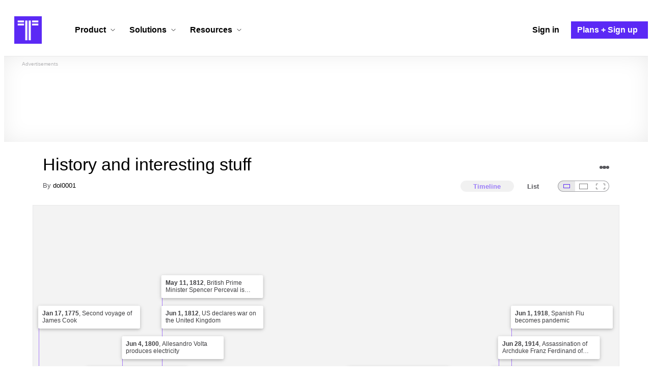

--- FILE ---
content_type: text/html; charset=utf-8
request_url: https://www.google.com/recaptcha/api2/aframe
body_size: 265
content:
<!DOCTYPE HTML><html><head><meta http-equiv="content-type" content="text/html; charset=UTF-8"></head><body><script nonce="p8g3s2teWY5wGDbu4vrH-w">/** Anti-fraud and anti-abuse applications only. See google.com/recaptcha */ try{var clients={'sodar':'https://pagead2.googlesyndication.com/pagead/sodar?'};window.addEventListener("message",function(a){try{if(a.source===window.parent){var b=JSON.parse(a.data);var c=clients[b['id']];if(c){var d=document.createElement('img');d.src=c+b['params']+'&rc='+(localStorage.getItem("rc::a")?sessionStorage.getItem("rc::b"):"");window.document.body.appendChild(d);sessionStorage.setItem("rc::e",parseInt(sessionStorage.getItem("rc::e")||0)+1);localStorage.setItem("rc::h",'1768875542168');}}}catch(b){}});window.parent.postMessage("_grecaptcha_ready", "*");}catch(b){}</script></body></html>

--- FILE ---
content_type: text/css
request_url: https://cdn.timetoast.com/vite/entrypoints/application.CRvbMWm7.css
body_size: 33866
content:
@charset "UTF-8";*,:before,:after{box-sizing:border-box;background-repeat:no-repeat}:before,:after{text-decoration:inherit;vertical-align:inherit}:where(:root){cursor:default;line-height:1.5;overflow-wrap:break-word;-moz-tab-size:4;-o-tab-size:4;tab-size:4;-webkit-tap-highlight-color:transparent;-webkit-text-size-adjust:100%}:where(body){margin:0}:where(h1){font-size:2em;margin:.67em 0}:where(dl,ol,ul) :where(dl,ol,ul){margin:0}:where(hr){color:inherit;height:0}:where(nav) :where(ol,ul){list-style-type:none;padding:0}:where(nav li):before{content:"​";float:left}:where(pre){font-family:monospace,monospace;font-size:1em;overflow:auto}:where(abbr[title]){text-decoration:underline;-webkit-text-decoration:underline dotted;text-decoration:underline dotted}:where(b,strong){font-weight:bolder}:where(code,kbd,samp){font-family:monospace,monospace;font-size:1em}:where(small){font-size:80%}:where(audio,canvas,iframe,img,svg,video){vertical-align:middle}:where(iframe){border-style:none}:where(svg:not([fill])){fill:currentColor}:where(table){border-collapse:collapse;border-color:inherit;text-indent:0}:where(button,input,select){margin:0}:where(button,[type=button i],[type=reset i],[type=submit i]){-webkit-appearance:button}:where(fieldset){border:1px solid #a0a0a0}:where(progress){vertical-align:baseline}:where(textarea){margin:0;resize:vertical}:where([type=search i]){-webkit-appearance:textfield;outline-offset:-2px}::-webkit-inner-spin-button,::-webkit-outer-spin-button{height:auto}::-webkit-input-placeholder{color:inherit;opacity:.54}::-webkit-search-decoration{-webkit-appearance:none}::-webkit-file-upload-button{-webkit-appearance:button;font:inherit}:where(dialog){background-color:#fff;border:solid;color:#000;height:-moz-fit-content;height:fit-content;left:0;margin:auto;padding:1em;position:absolute;right:0;width:-moz-fit-content;width:fit-content}:where(dialog:not([open])){display:none}:where(details>summary:first-of-type){display:list-item}:where([aria-busy=true i]){cursor:progress}:where([aria-controls]){cursor:pointer}:where([aria-disabled=true i],[disabled]){cursor:not-allowed}:where([aria-hidden=false i][hidden]){display:inline;display:initial}:where([aria-hidden=false i][hidden]:not(:focus)){clip:rect(0,0,0,0);position:absolute}:where(button,input,select,textarea){background-color:transparent;border:1px solid WindowFrame;color:inherit;font:inherit;letter-spacing:inherit;padding:.25em .375em}:where(select){-webkit-appearance:none;-moz-appearance:none;appearance:none;background:url("data:image/svg+xml;charset=utf-8,%3Csvg xmlns='http://www.w3.org/2000/svg' width='16' height='4'%3E%3Cpath d='M4 0h6L7 4'/%3E%3C/svg%3E") no-repeat right center/1em;border-radius:0;padding-right:1em}:where(select[multiple]){background-image:none}:where([type=color i],[type=range i]){border-width:0;padding:0}html{font-family:system-ui,-apple-system,Segoe UI,Roboto,Ubuntu,Cantarell,Noto Sans,sans-serif,"Apple Color Emoji","Segoe UI Emoji",Segoe UI Symbol,"Noto Color Emoji"}code,kbd,samp,pre{font-family:ui-monospace,Menlo,Consolas,Roboto Mono,"Ubuntu Monospace",Noto Mono,Oxygen Mono,Liberation Mono,monospace,"Apple Color Emoji","Segoe UI Emoji",Segoe UI Symbol,"Noto Color Emoji"}.flatpickr-calendar{background:transparent;opacity:0;display:none;text-align:center;visibility:hidden;padding:0;animation:none;direction:ltr;border:0;font-size:14px;line-height:24px;border-radius:5px;position:absolute;width:307.875px;box-sizing:border-box;touch-action:manipulation;background:#fff;box-shadow:1px 0 #eee,-1px 0 #eee,0 1px #eee,0 -1px #eee,0 3px 13px #00000014}.flatpickr-calendar.open,.flatpickr-calendar.inline{opacity:1;max-height:640px;visibility:visible}.flatpickr-calendar.open{display:inline-block;z-index:99999}.flatpickr-calendar.animate.open{animation:fpFadeInDown .3s cubic-bezier(.23,1,.32,1)}.flatpickr-calendar.inline{display:block;position:relative;top:2px}.flatpickr-calendar.static{position:absolute;top:calc(100% + 2px)}.flatpickr-calendar.static.open{z-index:999;display:block}.flatpickr-calendar.multiMonth .flatpickr-days .dayContainer:nth-child(n+1) .flatpickr-day.inRange:nth-child(7n+7){box-shadow:none!important}.flatpickr-calendar.multiMonth .flatpickr-days .dayContainer:nth-child(n+2) .flatpickr-day.inRange:nth-child(7n+1){box-shadow:-2px 0 #e6e6e6,5px 0 #e6e6e6}.flatpickr-calendar .hasWeeks .dayContainer,.flatpickr-calendar .hasTime .dayContainer{border-bottom:0;border-bottom-right-radius:0;border-bottom-left-radius:0}.flatpickr-calendar .hasWeeks .dayContainer{border-left:0}.flatpickr-calendar.hasTime .flatpickr-time{height:40px;border-top:1px solid #eee}.flatpickr-calendar.noCalendar.hasTime .flatpickr-time{height:auto}.flatpickr-calendar:before,.flatpickr-calendar:after{position:absolute;display:block;pointer-events:none;border:solid transparent;content:"";height:0;width:0;left:22px}.flatpickr-calendar.rightMost:before,.flatpickr-calendar.arrowRight:before,.flatpickr-calendar.rightMost:after,.flatpickr-calendar.arrowRight:after{left:auto;right:22px}.flatpickr-calendar.arrowCenter:before,.flatpickr-calendar.arrowCenter:after{left:50%;right:50%}.flatpickr-calendar:before{border-width:5px;margin:0 -5px}.flatpickr-calendar:after{border-width:4px;margin:0 -4px}.flatpickr-calendar.arrowTop:before,.flatpickr-calendar.arrowTop:after{bottom:100%}.flatpickr-calendar.arrowTop:before{border-bottom-color:#eee}.flatpickr-calendar.arrowTop:after{border-bottom-color:#fff}.flatpickr-calendar.arrowBottom:before,.flatpickr-calendar.arrowBottom:after{top:100%}.flatpickr-calendar.arrowBottom:before{border-top-color:#eee}.flatpickr-calendar.arrowBottom:after{border-top-color:#fff}.flatpickr-calendar:focus{outline:0}.flatpickr-wrapper{position:relative;display:inline-block}.flatpickr-months{display:flex}.flatpickr-months .flatpickr-month{background:transparent;color:#3c3f40;fill:#3c3f40;height:34px;line-height:1;text-align:center;position:relative;-webkit-user-select:none;-moz-user-select:none;user-select:none;overflow:hidden;flex:1 1}.flatpickr-months .flatpickr-prev-month,.flatpickr-months .flatpickr-next-month{-webkit-user-select:none;-moz-user-select:none;user-select:none;text-decoration:none;cursor:pointer;position:absolute;top:0;height:34px;padding:10px;z-index:3;color:#3c3f40;fill:#3c3f40}.flatpickr-months .flatpickr-prev-month.flatpickr-disabled,.flatpickr-months .flatpickr-next-month.flatpickr-disabled{display:none}.flatpickr-months .flatpickr-prev-month i,.flatpickr-months .flatpickr-next-month i{position:relative}.flatpickr-months .flatpickr-prev-month.flatpickr-prev-month,.flatpickr-months .flatpickr-next-month.flatpickr-prev-month{left:0}.flatpickr-months .flatpickr-prev-month.flatpickr-next-month,.flatpickr-months .flatpickr-next-month.flatpickr-next-month{right:0}.flatpickr-months .flatpickr-prev-month:hover,.flatpickr-months .flatpickr-next-month:hover{color:#f64747}.flatpickr-months .flatpickr-prev-month:hover svg,.flatpickr-months .flatpickr-next-month:hover svg{fill:#f64747}.flatpickr-months .flatpickr-prev-month svg,.flatpickr-months .flatpickr-next-month svg{width:14px;height:14px}.flatpickr-months .flatpickr-prev-month svg path,.flatpickr-months .flatpickr-next-month svg path{transition:fill .1s;fill:inherit}.numInputWrapper{position:relative;height:auto}.numInputWrapper input,.numInputWrapper span{display:inline-block}.numInputWrapper input{width:100%}.numInputWrapper input::-ms-clear{display:none}.numInputWrapper input::-webkit-outer-spin-button,.numInputWrapper input::-webkit-inner-spin-button{margin:0;-webkit-appearance:none}.numInputWrapper span{position:absolute;right:0;width:14px;padding:0 4px 0 2px;height:50%;line-height:50%;opacity:0;cursor:pointer;border:1px solid rgba(64,72,72,.15);box-sizing:border-box}.numInputWrapper span:hover{background:#0000001a}.numInputWrapper span:active{background:#0003}.numInputWrapper span:after{display:block;content:"";position:absolute}.numInputWrapper span.arrowUp{top:0;border-bottom:0}.numInputWrapper span.arrowUp:after{border-left:4px solid transparent;border-right:4px solid transparent;border-bottom:4px solid rgba(64,72,72,.6);top:26%}.numInputWrapper span.arrowDown{top:50%}.numInputWrapper span.arrowDown:after{border-left:4px solid transparent;border-right:4px solid transparent;border-top:4px solid rgba(64,72,72,.6);top:40%}.numInputWrapper span svg{width:inherit;height:auto}.numInputWrapper span svg path{fill:#3c3f4080}.numInputWrapper:hover{background:#0000000d}.numInputWrapper:hover span{opacity:1}.flatpickr-current-month{font-size:135%;line-height:inherit;font-weight:300;color:inherit;position:absolute;width:75%;left:12.5%;padding:7.48px 0 0;line-height:1;height:34px;display:inline-block;text-align:center;transform:translateZ(0)}.flatpickr-current-month span.cur-month{font-family:inherit;font-weight:700;color:inherit;display:inline-block;margin-left:.5ch;padding:0}.flatpickr-current-month span.cur-month:hover{background:#0000000d}.flatpickr-current-month .numInputWrapper{width:6ch;width:7ch�;display:inline-block}.flatpickr-current-month .numInputWrapper span.arrowUp:after{border-bottom-color:#3c3f40}.flatpickr-current-month .numInputWrapper span.arrowDown:after{border-top-color:#3c3f40}.flatpickr-current-month input.cur-year{background:transparent;box-sizing:border-box;color:inherit;cursor:text;padding:0 0 0 .5ch;margin:0;display:inline-block;font-size:inherit;font-family:inherit;font-weight:300;line-height:inherit;height:auto;border:0;border-radius:0;vertical-align:baseline;vertical-align:initial;-webkit-appearance:textfield;-moz-appearance:textfield;appearance:textfield}.flatpickr-current-month input.cur-year:focus{outline:0}.flatpickr-current-month input.cur-year[disabled],.flatpickr-current-month input.cur-year[disabled]:hover{font-size:100%;color:#3c3f4080;background:transparent;pointer-events:none}.flatpickr-current-month .flatpickr-monthDropdown-months{appearance:menulist;background:transparent;border:none;border-radius:0;box-sizing:border-box;color:inherit;cursor:pointer;font-size:inherit;font-family:inherit;font-weight:300;height:auto;line-height:inherit;margin:-1px 0 0;outline:none;padding:0 0 0 .5ch;position:relative;vertical-align:baseline;vertical-align:initial;-webkit-box-sizing:border-box;-webkit-appearance:menulist;-moz-appearance:menulist;width:auto}.flatpickr-current-month .flatpickr-monthDropdown-months:focus,.flatpickr-current-month .flatpickr-monthDropdown-months:active{outline:none}.flatpickr-current-month .flatpickr-monthDropdown-months:hover{background:#0000000d}.flatpickr-current-month .flatpickr-monthDropdown-months .flatpickr-monthDropdown-month{background-color:transparent;outline:none;padding:0}.flatpickr-weekdays{background:transparent;text-align:center;overflow:hidden;width:100%;display:flex;align-items:center;height:28px}.flatpickr-weekdays .flatpickr-weekdaycontainer{display:flex;flex:1 1}span.flatpickr-weekday{cursor:default;font-size:90%;background:transparent;color:#0000008a;line-height:1;margin:0;text-align:center;display:block;flex:1 1;font-weight:bolder}.dayContainer,.flatpickr-weeks{padding:1px 0 0}.flatpickr-days{position:relative;overflow:hidden;display:flex;align-items:flex-start;width:307.875px}.flatpickr-days:focus{outline:0}.dayContainer{padding:0;outline:0;text-align:left;width:307.875px;min-width:307.875px;max-width:307.875px;box-sizing:border-box;display:inline-block;display:flex;flex-wrap:wrap;-ms-flex-wrap:wrap;justify-content:space-around;transform:translateZ(0);opacity:1}.dayContainer+.dayContainer{box-shadow:-1px 0 #eee}.flatpickr-day{background:none;border:1px solid transparent;border-radius:150px;box-sizing:border-box;color:#404848;cursor:pointer;font-weight:400;width:14.2857143%;flex-basis:14.2857143%;max-width:39px;height:39px;line-height:39px;margin:0;display:inline-block;position:relative;justify-content:center;text-align:center}.flatpickr-day.inRange,.flatpickr-day.prevMonthDay.inRange,.flatpickr-day.nextMonthDay.inRange,.flatpickr-day.today.inRange,.flatpickr-day.prevMonthDay.today.inRange,.flatpickr-day.nextMonthDay.today.inRange,.flatpickr-day:hover,.flatpickr-day.prevMonthDay:hover,.flatpickr-day.nextMonthDay:hover,.flatpickr-day:focus,.flatpickr-day.prevMonthDay:focus,.flatpickr-day.nextMonthDay:focus{cursor:pointer;outline:0;background:#e9e9e9;border-color:#e9e9e9}.flatpickr-day.today{border-color:#f64747}.flatpickr-day.today:hover,.flatpickr-day.today:focus{border-color:#f64747;background:#f64747;color:#fff}.flatpickr-day.selected,.flatpickr-day.startRange,.flatpickr-day.endRange,.flatpickr-day.selected.inRange,.flatpickr-day.startRange.inRange,.flatpickr-day.endRange.inRange,.flatpickr-day.selected:focus,.flatpickr-day.startRange:focus,.flatpickr-day.endRange:focus,.flatpickr-day.selected:hover,.flatpickr-day.startRange:hover,.flatpickr-day.endRange:hover,.flatpickr-day.selected.prevMonthDay,.flatpickr-day.startRange.prevMonthDay,.flatpickr-day.endRange.prevMonthDay,.flatpickr-day.selected.nextMonthDay,.flatpickr-day.startRange.nextMonthDay,.flatpickr-day.endRange.nextMonthDay{background:#4f99ff;box-shadow:none;color:#fff;border-color:#4f99ff}.flatpickr-day.selected.startRange,.flatpickr-day.startRange.startRange,.flatpickr-day.endRange.startRange{border-radius:50px 0 0 50px}.flatpickr-day.selected.endRange,.flatpickr-day.startRange.endRange,.flatpickr-day.endRange.endRange{border-radius:0 50px 50px 0}.flatpickr-day.selected.startRange+.endRange:not(:nth-child(7n+1)),.flatpickr-day.startRange.startRange+.endRange:not(:nth-child(7n+1)),.flatpickr-day.endRange.startRange+.endRange:not(:nth-child(7n+1)){box-shadow:-10px 0 #4f99ff}.flatpickr-day.selected.startRange.endRange,.flatpickr-day.startRange.startRange.endRange,.flatpickr-day.endRange.startRange.endRange{border-radius:50px}.flatpickr-day.inRange{border-radius:0;box-shadow:-5px 0 #e9e9e9,5px 0 #e9e9e9}.flatpickr-day.flatpickr-disabled,.flatpickr-day.flatpickr-disabled:hover,.flatpickr-day.prevMonthDay,.flatpickr-day.nextMonthDay,.flatpickr-day.notAllowed,.flatpickr-day.notAllowed.prevMonthDay,.flatpickr-day.notAllowed.nextMonthDay{color:#4048484d;background:transparent;border-color:#e9e9e9;cursor:default}.flatpickr-day.flatpickr-disabled,.flatpickr-day.flatpickr-disabled:hover{cursor:not-allowed;color:#4048481a}.flatpickr-day.week.selected{border-radius:0;box-shadow:-5px 0 #4f99ff,5px 0 #4f99ff}.flatpickr-day.hidden{visibility:hidden}.rangeMode .flatpickr-day{margin-top:1px}.flatpickr-weekwrapper{float:left}.flatpickr-weekwrapper .flatpickr-weeks{padding:0 12px;box-shadow:1px 0 #eee}.flatpickr-weekwrapper .flatpickr-weekday{float:none;width:100%;line-height:28px}.flatpickr-weekwrapper span.flatpickr-day,.flatpickr-weekwrapper span.flatpickr-day:hover{display:block;width:100%;max-width:none;color:#4048484d;background:transparent;cursor:default;border:none}.flatpickr-innerContainer{display:block;display:flex;box-sizing:border-box;overflow:hidden}.flatpickr-rContainer{display:inline-block;padding:0;box-sizing:border-box}.flatpickr-time{text-align:center;outline:0;display:block;height:0;line-height:40px;max-height:40px;box-sizing:border-box;overflow:hidden;display:flex}.flatpickr-time:after{content:"";display:table;clear:both}.flatpickr-time .numInputWrapper{flex:1 1;width:40%;height:40px;float:left}.flatpickr-time .numInputWrapper span.arrowUp:after{border-bottom-color:#404848}.flatpickr-time .numInputWrapper span.arrowDown:after{border-top-color:#404848}.flatpickr-time.hasSeconds .numInputWrapper{width:26%}.flatpickr-time.time24hr .numInputWrapper{width:49%}.flatpickr-time input{background:transparent;box-shadow:none;border:0;border-radius:0;text-align:center;margin:0;padding:0;height:inherit;line-height:inherit;color:#404848;font-size:14px;position:relative;box-sizing:border-box;-webkit-appearance:textfield;-moz-appearance:textfield;appearance:textfield}.flatpickr-time input.flatpickr-hour{font-weight:700}.flatpickr-time input.flatpickr-minute,.flatpickr-time input.flatpickr-second{font-weight:400}.flatpickr-time input:focus{outline:0;border:0}.flatpickr-time .flatpickr-time-separator,.flatpickr-time .flatpickr-am-pm{height:inherit;float:left;line-height:inherit;color:#404848;font-weight:700;width:2%;-webkit-user-select:none;-moz-user-select:none;user-select:none;align-self:center}.flatpickr-time .flatpickr-am-pm{outline:0;width:18%;cursor:pointer;text-align:center;font-weight:400}.flatpickr-time input:hover,.flatpickr-time .flatpickr-am-pm:hover,.flatpickr-time input:focus,.flatpickr-time .flatpickr-am-pm:focus{background:#f1f1f1}.flatpickr-input[readonly]{cursor:pointer}@keyframes fpFadeInDown{0%{opacity:0;transform:translate3d(0,-20px,0)}to{opacity:1;transform:translateZ(0)}}.flatpickr-calendar{width:307.875px}.dayContainer{padding:0;border-right:0}span.flatpickr-day,span.flatpickr-day.prevMonthDay,span.flatpickr-day.nextMonthDay{border-radius:0!important;border:1px solid #e9e9e9;max-width:none;border-right-color:transparent}span.flatpickr-day:nth-child(n+8),span.flatpickr-day.prevMonthDay:nth-child(n+8),span.flatpickr-day.nextMonthDay:nth-child(n+8){border-top-color:transparent}span.flatpickr-day:nth-child(7n-6),span.flatpickr-day.prevMonthDay:nth-child(7n-6),span.flatpickr-day.nextMonthDay:nth-child(7n-6){border-left:0}span.flatpickr-day:nth-child(n+36),span.flatpickr-day.prevMonthDay:nth-child(n+36),span.flatpickr-day.nextMonthDay:nth-child(n+36){border-bottom:0}span.flatpickr-day:nth-child(-n+7),span.flatpickr-day.prevMonthDay:nth-child(-n+7),span.flatpickr-day.nextMonthDay:nth-child(-n+7){margin-top:0}span.flatpickr-day.today:not(.selected),span.flatpickr-day.prevMonthDay.today:not(.selected),span.flatpickr-day.nextMonthDay.today:not(.selected){border-color:#e9e9e9;border-right-color:transparent;border-top-color:transparent;border-bottom-color:#f64747}span.flatpickr-day.today:not(.selected):hover,span.flatpickr-day.prevMonthDay.today:not(.selected):hover,span.flatpickr-day.nextMonthDay.today:not(.selected):hover{border:1px solid #f64747}span.flatpickr-day.startRange,span.flatpickr-day.prevMonthDay.startRange,span.flatpickr-day.nextMonthDay.startRange,span.flatpickr-day.endRange,span.flatpickr-day.prevMonthDay.endRange,span.flatpickr-day.nextMonthDay.endRange{border-color:#4f99ff}span.flatpickr-day.today,span.flatpickr-day.prevMonthDay.today,span.flatpickr-day.nextMonthDay.today,span.flatpickr-day.selected,span.flatpickr-day.prevMonthDay.selected,span.flatpickr-day.nextMonthDay.selected{z-index:2}.rangeMode .flatpickr-day{margin-top:-1px}.flatpickr-weekwrapper .flatpickr-weeks{box-shadow:none}.flatpickr-weekwrapper span.flatpickr-day{border:0;margin:-1px 0 0 -1px}.hasWeeks .flatpickr-days{border-right:0}@media screen and (min-width: 0�) and (min-resolution: 72dpi){span.flatpickr-day{display:block;flex:1 0 auto}}@font-face{font-family:Poppins-Bold;src:url(////cdn.timetoast.com/vite/Poppins-Bold.qTAUjFF7.ttf)}@font-face{font-family:Poppins-Bold;src:url(////cdn.timetoast.com/vite/Poppins-Bold.qTAUjFF7.ttf)}@font-face{font-family:Poppins-Bold;src:url(////cdn.timetoast.com/vite/Poppins-Bold.qTAUjFF7.ttf)}@font-face{font-family:Poppins-Bold;src:url(////cdn.timetoast.com/vite/Poppins-Bold.qTAUjFF7.ttf)}html{font-family:-apple-system,BlinkMacSystemFont,Segoe UI,Roboto,Helvetica,Arial,sans-serif,"Apple Color Emoji","Segoe UI Emoji",Segoe UI Symbol;font-size:16px;line-height:1.5;box-sizing:border-box;-webkit-font-smoothing:antialiased;scroll-behavior:smooth}body{background-color:#fff;color:#57575c}html,body{height:100%}*,*:before,*:after{box-sizing:inherit}button,[type=button],[type=submit],[type=reset]{all:unset;display:inline-flex;box-sizing:border-box;align-items:center;justify-content:center;cursor:pointer;background:none;border:none;padding:0;font:inherit}button:focus-visible,[type=button]:focus-visible,[type=submit]:focus-visible,[type=reset]:focus-visible{outline:2px solid #9271f8;outline-offset:4px;border-radius:4px}button:disabled,[type=button]:disabled,[type=submit]:disabled,[type=reset]:disabled{cursor:not-allowed;opacity:.6}input[disabled]{cursor:default}input[type=number]::-webkit-outer-spin-button,input[type=number]::-webkit-inner-spin-button{-webkit-appearance:none;margin:0}input[type=number]{-moz-appearance:textfield}ul{list-style-type:square}dd,dl,dt{margin:0}blockquote{border-left:5px solid #909093;margin:1.5em .75em;padding:.5em .75em}pre{border:1px solid #c5c5c6;border-radius:4px;background-color:#fafafa;padding:.5em}:focus-visible{outline:2px solid #9271f8;outline-offset:4px;border-radius:4px}:focus:not(:focus-visible){outline:none}h1,h2,h3,h4,h5,h6{margin:0}h1,.alpha{font-size:2.5rem;line-height:1.2;margin-bottom:1.5rem}h2,.beta{font-size:1.8125rem;line-height:1.2413793103;margin-bottom:.75rem}h3,.gamma{font-size:1.625rem;line-height:1.3846153846;margin-bottom:.75rem}h4,.delta{font-size:1.5rem;line-height:1;margin-bottom:.75rem}h5,.epsilon{font-size:1.375rem;line-height:1.0909090909;margin-bottom:.75rem}h6,.zeta{font-size:1.1875rem;line-height:1.2631578947;margin-bottom:.75rem}.eta{font-size:1rem;line-height:1.5;margin-bottom:.75rem;margin-top:0}p{font-size:1rem;line-height:1.5}p:not(:last-child){margin-bottom:1.5rem}.alpha-up{position:relative;margin-top:-.55rem}.alpha-down{position:relative;margin-top:.55rem}.beta-up{position:relative;margin-top:-.74rem}.beta-down{position:relative;margin-top:.74rem}.gamma-up{position:relative;margin-top:-.8rem}.gamma-down{position:relative;margin-top:.8rem}.delta-up{position:relative;margin-top:-.153rem}.delta-down{position:relative;margin-top:.153rem}.epsilon-up{position:relative;margin-top:-.18rem}.epsilon-down{position:relative;margin-top:.18rem}.zeta-up{position:relative;margin-top:-.35rem}.zeta-down{position:relative;margin-top:.35rem}.eta-up{position:relative;margin-top:-.3rem}.eta-down{position:relative;margin-top:.3rem}.heading{font-family:-apple-system,BlinkMacSystemFont,Segoe UI,Roboto,Helvetica,Arial,sans-serif,"Apple Color Emoji","Segoe UI Emoji",Segoe UI Symbol;font-weight:700;color:#5b29f5}.font-normal{font-weight:400;line-height:normal}.fancy{font-family:Poppins-Bold,-apple-system,BlinkMacSystemFont,Segoe UI,Roboto,Helvetica,Arial,sans-serif,"Apple Color Emoji","Segoe UI Emoji",Segoe UI Symbol}.tip{color:#7e7e82}.tip.tip--blend-in-links a{color:#7e7e82;text-decoration:none}@media (hover: hover){.tip.tip--blend-in-links a:hover{color:#6c6c70;text-decoration:underline}}.link-subtle{color:#57575c;text-decoration:underline}.link-subtle:hover,.link-subtle:focus{color:#7e7e82;text-decoration:underline}.fade-in-enter{transform:translateZ(0);opacity:.01;will-change:opacity}.fade-in-enter.fade-in-enter-active{transition:opacity .6s ease-out;opacity:1}.fade-in-out-enter{transform:translateZ(0);opacity:.01;will-change:opacity}.fade-in-out-enter.fade-in-out-enter-active{transition:opacity .6s ease-out;opacity:1}.fade-in-out-exit{transform:translateZ(0);opacity:1;will-change:opacity}.fade-in-out-exit.fade-in-out-exit-active{transition:opacity .6s ease-in;opacity:.01}.fade-in-200-out-200-enter{transform:translateZ(0);opacity:.01;will-change:opacity}.fade-in-200-out-200-enter.fade-in-200-out-200-enter-active{transition:opacity .2s ease-out;opacity:1}.fade-in-200-out-200-exit{transform:translateZ(0);opacity:1;will-change:opacity}.fade-in-200-out-200-exit.fade-in-200-out-200-exit-active{transition:opacity .2s ease-in;opacity:.01}.slide-in-out-800px-enter{transform:translateZ(0);overflow:hidden;max-height:1px;will-change:max-height}.slide-in-out-800px-enter.slide-in-out-800px-enter-active{transition:max-height .6s ease-in-out;max-height:800px}.slide-in-out-800px-exit{transform:translateZ(0);overflow:hidden;max-height:800px;will-change:max-height}.slide-in-out-800px-exit.slide-in-out-800px-exit-active{transition:max-height .6s ease-in-out;max-height:1px}.slide-in-out-300px-enter{transform:translateZ(0);overflow:hidden;max-height:1px;will-change:max-height}.slide-in-out-300px-enter.slide-in-out-300px-enter-active{transition:max-height .6s ease-in-out;max-height:300px}.slide-in-out-300px-exit{transform:translateZ(0);overflow:hidden;max-height:300px;will-change:max-height}.slide-in-out-300px-exit.slide-in-out-300px-exit-active{transition:max-height .6s ease-in-out;max-height:1px}.modal-in-out-enter .modal-overlay,.modal-in-out-enter .modal__content{transform:translateZ(0);opacity:0;will-change:transform,opacity}.modal-in-out-enter .modal__content{transform:scale(.99);margin-top:.75rem;will-change:transform,margin-top}.modal-in-out-enter.modal-in-out-enter-active .modal-overlay{transition:opacity .2s ease-out;opacity:1}.modal-in-out-enter.modal-in-out-enter-active .modal__content{transition:opacity .2s ease-out,transform .2s ease-out,margin-top .2s ease-out;opacity:1;transform:scale(1);margin-top:0}.modal-in-out-exit .modal-overlay,.modal-in-out-exit .modal__content{transform:translateZ(0);opacity:1;will-change:transform,opacity}.modal-in-out-exit .modal__content{transform:scale(1);margin-top:0;will-change:transform,margin-top}.modal-in-out-exit.modal-in-out-exit-active .modal-overlay{transition:opacity .2s ease-in;opacity:0}.modal-in-out-exit.modal-in-out-exit-active .modal__content{transition:opacity .2s ease-in,transform .2s ease-in,margin-top .2s ease-in;opacity:0;transform:scale(.99);margin-top:.75rem}@keyframes pulse{0%,80%,to{transform:scale(0);opacity:0}40%{transform:scale(1);opacity:1}}@keyframes fadeIn{0%{opacity:0}to{opacity:1}}@keyframes slideInDown{0%{opacity:.2;transform:translateY(-90%)}to{opacity:1;transform:translateY(0)}}.ReactCollapse--collapse{transition:height .5s}.flexy{display:flex;max-width:100%}.flexy .flexy-main{min-width:0;flex:1 1}.flexy .flexy-side{min-width:0;max-height:100%}.flexy.flexy--vertical{flex-direction:column}.flexy.flexy--vertical .flexy-side,.flexy.flexy--vertical .flexy-main{width:100%;height:auto}:root{--dsss-space: 0rem}@media (min-width: 768px){.dsss-wrapper{display:flex;flex-wrap:wrap}.dsss-side{--dsss-offset: var(--dsss-space);flex-grow:1;flex-basis:300px;align-self:start;position:sticky;top:0rem;top:var(--dsss-offset)}.dsss-main{background-color:#fff;flex-basis:0;flex-grow:999;min-width:40%}.dsss-side__inner{max-height:calc(100vh - var(--dsss-offset) * 2);max-height:calc(100dvh - var(--dsss-offset) * 2);overflow-y:auto}}.app-ui__layout-wrapper{display:flex;flex-direction:column;flex:1 1;overflow:auto}.app-ui__layout-wrapper.app-ui__layout-wrapper--sidebar-expanded .app-ui__navigation{transform:translate(0);box-shadow:1px 0 4px #0000001a}body.initial-load .app-ui__navigation,body.initial-load .large-screen-sidebar-expand-button{transition:none!important}.app-ui__navigation{min-width:0;max-height:100%;z-index:41;transform:translate(-100%);position:fixed;left:0;top:0;bottom:0;transition:box-shadow .25s ease-out,transform .5s cubic-bezier(.23,1,.32,1)}.app-ui__main-content{min-width:0;flex:1 1;overflow-y:auto;height:100%;display:flex;flex-direction:column;transition:margin-left .5s cubic-bezier(.23,1,.32,1)}.app-ui{display:flex;flex-direction:column;height:100vh;height:100dvh;overflow:auto}.app-ui__header,.app-ui__footer{min-width:0;max-height:100%}.app-ui__main{min-width:0;max-height:100%;flex:1 1;width:100%}.app-ui__inner{display:flex;max-width:100%;height:100%;overflow:hidden;flex-direction:column}.app-ui__inner-header,.app-ui__inner-footer{min-width:0;max-height:100%}.app-ui__inner-footer{overflow-x:auto}.app-ui__inner-main{position:relative;min-width:0;flex:1 1;height:100%;display:flex;flex-direction:column}.app-ui-content{min-width:0;flex:1 1;overflow-x:auto;height:100%;display:flex;transition:margin-left .5s cubic-bezier(.23,1,.32,1)}.app-ui-content__body{height:100%;min-width:0;flex:1 1;overflow:auto}.app-ui-content__body #app-ui__sticky-header-target{overflow-x:hidden;position:absolute;right:0;left:0}.large-screen-sidebar-expand-button{width:0;opacity:0;margin-right:0;overflow:hidden;transition:width .5s cubic-bezier(.23,1,.32,1),opacity .5s cubic-bezier(.23,1,.32,1),margin-right .5s cubic-bezier(.23,1,.32,1)}@media (min-width: 501px){.app-ui__layout-wrapper{flex-direction:row}.app-ui__layout-wrapper .slim-header__hamburger-container{display:none}.app-ui__layout-wrapper .large-screen-sidebar-expand-button{width:0}.app-ui__layout-wrapper.app-ui__layout-wrapper--sidebar-expanded .app-ui__navigation{box-shadow:none}.app-ui__layout-wrapper.app-ui__layout-wrapper--sidebar-expanded .large-screen-sidebar-expand-button{width:0;opacity:0;margin-right:0}.app-ui__layout-wrapper.app-ui__layout-wrapper--sidebar-collapsed .app-ui__navigation{width:0}.app-ui__layout-wrapper.app-ui__layout-wrapper--sidebar-collapsed .large-screen-sidebar-expand-button{width:1.6em;opacity:1;margin-right:.75em}.app-ui__layout-wrapper.app-ui__layout-wrapper--large-screen-collapsed .app-ui__navigation{width:0}.app-ui__layout-wrapper.app-ui__layout-wrapper--large-screen-collapsed .large-screen-sidebar-expand-button{width:1.6em;opacity:1;margin-right:.75em}.app-ui__navigation{width:170px;transform:none;position:relative;transition:width .5s cubic-bezier(.23,1,.32,1);overflow-x:hidden;border-right:1px solid #e8e8e9;display:flex}.app-ui__main-content{flex:1 1}.app-ui__inner{height:100%}.app-ui__inner-header,.app-ui__inner-footer{height:auto}}.slim-header{font-size:16px;display:flex;justify-content:space-between;overflow:visible;background-color:#fffffff0;border-bottom:1px solid #e8e8e9;padding:.8rem 0}.slim-header svg{width:1.6em;height:1.6em;fill:none;display:inline}.slim-header .hamburger-icon{width:1.6em}.slim-header .hamburger-icon .menu-bar{background-color:#57575c}.slim-header .left-side{display:flex;align-items:center;justify-content:flex-start}.slim-header .left-side .large-screen-sidebar-expand-button{cursor:pointer}.slim-header .left-side .large-screen-sidebar-expand-button svg{color:#57575c}@media (hover: hover){.slim-header .left-side .large-screen-sidebar-expand-button:hover svg{color:#5b29f5}}.slim-header .right-side{display:flex;align-items:center;justify-content:flex-start}.slim-header .header-upgrade-button{font-size:.825em;color:#74d998;border-color:#83dda3;border-radius:9999px}@media (hover: hover){.slim-header .header-upgrade-button:hover{color:#fff;background-color:#4fba4f;border-color:#4fba4f}}.slim-header .help-button{font-size:.825em}@media (hover: hover){.slim-header .help-button:hover{color:#5b29f5}}.slim-header__logo{display:flex;align-items:center;justify-content:center}.slim-header__navigation-item{display:inline-flex;align-items:center;justify-content:center}.slim-header__navigations{display:flex;align-items:center;justify-content:flex-end;height:100%;gap:.75em}.slim-header__navigations .nav-list{display:flex;align-items:center;justify-content:flex-end;list-style:none;margin:0;padding:0}.slim-header__navigations .nav-item{display:block}.slim-header__navigations .nav-item svg{fill:none;color:#57575c}@media (hover: hover){.slim-header__navigations .nav-item:hover svg{color:#5b29f5}}.side-panel{position:relative;height:100%;z-index:40;white-space:nowrap;background-color:#fffffff0;flex:1 1}.side-panel-collapse-button svg{width:1.6em;height:1.6em;fill:none;color:#57575c;cursor:pointer}@media (hover: hover){.side-panel-collapse-button:hover svg{color:#5b29f5}}.side-panel__header{padding-top:.8rem;padding-bottom:.8rem;display:flex;flex-direction:row;align-items:center;justify-content:flex-end;width:100%}.side-panel__main{display:flex;flex-direction:column;flex:1 1;z-index:50}.side-panel__main .site-navigation__nav{display:flex;flex:1 1;flex-direction:column;padding:1em}.side-panel__main .navigation-section{display:flex;flex-direction:column;width:100%}.side-panel__main .nav-list{display:flex;flex-direction:column}.side-panel__main .nav-item-wrapper{margin-bottom:.1em}.side-panel__main .nav-item{color:#57575c;display:flex;font-size:1.1rem}.side-panel__main .nav-item.current{color:#815af7}.side-panel__main a.nav-item{text-decoration:none}@media (hover: hover){.side-panel__main a.nav-item:hover{color:#5b29f5}.side-panel__main a.nav-item:hover .nav-item__content{background-color:#e8e8e9}.side-panel__main a.nav-item:hover .nav-item__icon{stroke:#5b29f5}}.side-panel__main .nav-item__content{width:100%;display:flex;flex-direction:row;align-items:center;transition:background-color .25s ease-out;padding:.35em;border-radius:.5em;background-color:inherit}.side-panel__main .nav-item__icon{width:1.5em;height:1.5em;fill:none;stroke:#57575c}.side-panel__main .nav-item__label{flex:1 1;margin-left:.8em}@media (min-width: 501px){.side-panel{display:flex;flex-direction:column;background-color:#fff}.side-panel__header{justify-content:flex-start}.side-panel__main{position:relative;z-index:1}.side-panel__main .navigation-section{flex-direction:column;align-items:center}.side-panel__main .site-navigation__nav{padding:0 .5em;flex-direction:column;align-items:center;justify-content:space-between;min-width:0;min-width:initial}.side-panel__main .nav-list{flex-wrap:wrap;flex-direction:column;width:100%}.side-panel__main .nav-item{flex-direction:column}.side-panel__main .nav-item.nav-item--secondary{font-size:1em}.side-panel__main .nav-item__content{padding:.6em}}@media (min-width: 768px){.side-panel__main .navigation-section{align-items:flex-start;width:100%}.side-panel__main .navigation-section:last-child{margin-bottom:.8em}.side-panel__main .nav-item__content{width:100%;flex-direction:row}}.about .founder{padding:0;margin:0 0 1.5rem}.about .founder:after{clear:both;content:"";display:block}@media (min-width: 468px){.about .founder{position:relative;float:right;margin-left:1.5rem}}.about .founder img{border:1px solid #e8e8e9}.about .founder figcaption{font-size:.8rem}.top-bar{display:flex;gap:.5rem;color:#57575c;border-bottom:1px solid #e8e8e9}.top-bar a{color:#007bff}@media (hover: hover){.top-bar a:hover{color:#5b29f5;text-decoration:underline}}.top-bar a.btn{color:#fff}.top-bar__section{border-right:1px solid #e8e8e9}.top-bar__section:first-child{text-align:left;flex:1 1}.top-bar__section:last-child{border-right:none}.top-bar__section.top-bar-section--flex{display:flex;align-items:center}.top-bar__item{padding:3px 6px}.top-bar--discreet{font-size:10px;gap:0}@media (hover: hover){.top-bar--discreet a:hover{color:#5b29f5;text-decoration:underline}}.top-bar--attention-required{background-color:#f9e76c;color:#57575c}.top-bar--attention-required .top-bar__section{border:none}.stripey{background:repeating-linear-gradient(45deg,#f9e76c,#f9e76c 10px,#e8e8e9 10px,#e8e8e9 20px)}.ad{margin:0 auto;padding:0;overflow:hidden;max-width:1200px}.placeholder-ad{width:100%;height:100%;background-color:#c5c5c6}.placeholder-ad:before{color:#fff;content:"Ad placeholder";font-size:1rem}.reclame{overflow:hidden;margin:0;padding-top:1.5rem;padding-bottom:1.5rem;box-shadow:inset 0 0 50px -10px #0000001a}.ad-wrapper{position:relative;margin:0;padding:0;width:100%;max-width:1200px;height:100%}.reclame--filled .ad-label:before{width:100%;display:inline-block;position:absolute;top:-1rem;left:0;padding:0 3px;height:.75rem;font-size:.6rem;color:#b3b3b5;content:"Advertisements"}.reclame--in-content{background:none;box-shadow:none}.reclame--in-content .ad-identifier{min-height:32px;font-size:.6rem;padding:4px 0 6px}.reclame--in-content .ad-spacer{padding-bottom:32px!important;border-color:#e8e8e9;border-top:1px solid;border-bottom:1px solid}.reclame--dashboard .ad-wrapper{max-width:980px}.reclame--1:after{clear:both;content:"";display:block}.reclame--1 .ad-wrapper{margin:0 auto}.reclame--1 .ad{display:block;width:100%;height:100px}@media (min-width: 468px){.reclame--1 .ad{height:90px}}@media (min-width: 970px){.reclame--1 .ad{height:120px}}@media (min-width: 970px){.billboardable .reclame--1{display:block}.billboardable .reclame--1 .ad{display:block;height:250px}.billboardable .reclame--4 .ad-wrapper,.billboardable .reclame--4 .ad,.billboardable .reclame--5 .ad-wrapper,.billboardable .reclame--5 .ad{display:none}}.reclame--2:after{clear:both;content:"";display:block}.reclame--2 .ad-wrapper{margin:0 auto}.reclame--2 .ad{width:100%;height:250px;display:block}@media (min-width: 336px){.reclame--2 .ad{height:280px}}@media (min-width: 728px){.reclame--2 .ad{height:120px}}.reclame--3{padding-top:5rem;padding-bottom:5rem}.reclame--3:after{clear:both;content:"";display:block}.reclame--3 .ad-wrapper{margin:0 auto}.reclame--3 .ad{width:100%;height:280px;display:block}@media (min-width: 1152px){.reclame--3 .ad{height:250px}}.skyscrapers-container{width:100%}.skyscrapers-container .ad-wrapper{display:block}.skyscrapers-container .reclame--4{padding:0;float:left}.skyscrapers-container .reclame--5{padding:0;float:right}.skyscrapers-container .reclame--5.reclame--filled .ad-label:before{left:auto;right:0}@media (min-width: 1392px){.skyscrapers-container{margin:0 auto;max-width:1440px}.skyscrapers-container .reclame--4,.skyscrapers-container .reclame--5{width:120px}}@media (min-width: 1472px){.skyscrapers-container{max-width:1520px}.skyscrapers-container .reclame--4,.skyscrapers-container .reclame--5{width:160px}}@media (min-width: 1752px){.skyscrapers-container{max-width:1800px}.skyscrapers-container .reclame--4,.skyscrapers-container .reclame--5{width:300px}}.skyscrapers-container .reclame--4 .ad-wrapper,.skyscrapers-container .reclame--5 .ad-wrapper{z-index:1;position:absolute}@media (min-width: 1392px){.skyscrapers-container .reclame--4 .ad-wrapper,.skyscrapers-container .reclame--5 .ad-wrapper{width:120px}.skyscrapers-container .reclame--4 .ad,.skyscrapers-container .reclame--5 .ad{margin:0 auto;width:120px;height:600px}}@media (min-width: 1472px){.skyscrapers-container .reclame--4 .ad-wrapper,.skyscrapers-container .reclame--4 .ad,.skyscrapers-container .reclame--5 .ad-wrapper,.skyscrapers-container .reclame--5 .ad{width:160px}}@media (min-width: 1752px){.skyscrapers-container .reclame--4 .ad-wrapper,.skyscrapers-container .reclame--4 .ad,.skyscrapers-container .reclame--5 .ad-wrapper,.skyscrapers-container .reclame--5 .ad{width:300px}}.skyscrapers-container,.skyscrapers-container .ad{display:none}@media (min-width: 1392px){.skyscrapable .skyscrapers-container,.skyscrapable .skyscrapers-container .ad{display:block}.skyscrapable .reclame--1,.skyscrapable .reclame--1 .ad{display:none}}.reclame--6,.reclame--6 .ad{display:none}@media (min-width: 468px){.reclame--6{display:block;width:120px;height:600px;padding:0}.reclame--6 .ad{display:block;width:120px;height:600px}}@media (min-width: 768px){.reclame--6,.reclame--6 .ad{width:160px;height:600px}}@media (min-width: 1152px){.reclame--6,.reclame--6 .ad{width:300px;height:600px}}.with-content-ads .reclame--2,.with-content-ads .reclame--4,.with-content-ads .reclame--5,.with-content-ads .reclame--6,.with-content-ads .reclame--2 .ad,.with-content-ads .reclame--4 .ad,.with-content-ads .reclame--5 .ad,.with-content-ads .reclame--6 .ad{display:none}.with-content-ads .reclame--in-content{text-align:center}.with-content-ads .reclame--in-content:after{clear:both;content:"";display:block}.with-content-ads .reclame--in-content .ad-spacer{text-align:left;display:inline-block;width:300px;margin:25px auto}.with-content-ads .reclame--in-content .ad-wrapper{width:300px;margin:0 auto}.with-content-ads .reclame--in-content .ad{width:300px;height:250px;display:block}@media (min-width: 768px){.with-content-ads .reclame--in-content .ad-spacer{width:336px;margin:0 auto}.with-content-ads .reclame--in-content .ad-wrapper{width:336px}.with-content-ads .reclame--in-content .ad{width:336px;height:280px}}@media (min-width: 1392px){.app-ui-layout .reclame--1,.app-ui-layout .reclame--1 .ad{display:block}}.announcement{display:flex;width:100%;padding:12px;background-color:#f9e76c;text-align:center;color:#333}.announcement .announcement__body{flex:1 1}.announcement .announcement__dismiss{margin-left:12px}.aside-list-nav{list-style:none;margin:0;padding:0}.aside-list-nav__sub-nav{list-style:none;margin:0;padding:0;font-size:1rem;line-height:1.5;margin-bottom:.75rem}.aside-list-nav__section{margin-bottom:1.5rem}.aside-list-nav__section-heading{display:block;font-size:1.5rem;line-height:1;margin-bottom:.75rem;font-weight:700}@font-face{font-family:Poppins-Bold;src:url(////cdn.timetoast.com/vite/Poppins-Bold.qTAUjFF7.ttf)}.banner{width:100%;padding-top:.45rem;padding-bottom:.45rem;border:1px solid;font-size:.9rem;text-align:center;background-color:#dcedff;border-color:#c2dfff;color:#003e80}.banner a{text-decoration:underline;color:inherit}@media (hover: hover){.banner a:hover{color:#057eff}}.banner a.cta{transition:all .25s ease-out}@media (hover: hover){.banner a.cta:hover{color:#057eff;border-color:#057eff}}.banner.banner--pill{border-radius:9999px}.banner a.cta{display:inline-block;padding:.15em .45rem;margin:0 .3rem;background-color:transparent;color:currentColor;text-decoration:none;border:1px solid currentColor;border-radius:4px;text-align:center}.banner--info{background-color:#dcedff;border-color:#c2dfff;color:#003e80}.banner--info a{text-decoration:underline;color:inherit}@media (hover: hover){.banner--info a:hover{color:#057eff}}.banner--info a.cta{transition:all .25s ease-out}@media (hover: hover){.banner--info a.cta:hover{color:#057eff;border-color:#057eff}}.banner--success{background-color:#e7f6e7;border-color:#d5eed5;color:#276327}.banner--success a{text-decoration:underline;color:inherit}@media (hover: hover){.banner--success a:hover{color:#53bb53}}.banner--success a.cta{transition:all .25s ease-out}@media (hover: hover){.banner--success a.cta:hover{color:#53bb53;border-color:#53bb53}}.banner--warning,.banner--limited,.banner--archived{background-color:#fff1dc;border-color:#ffe6c2;color:#804c00}.banner--warning a,.banner--limited a,.banner--archived a{text-decoration:underline;color:inherit}@media (hover: hover){.banner--warning a:hover,.banner--limited a:hover,.banner--archived a:hover{color:#ff9a05}}.banner--warning a.cta,.banner--limited a.cta,.banner--archived a.cta{transition:all .25s ease-out}@media (hover: hover){.banner--warning a.cta:hover,.banner--limited a.cta:hover,.banner--archived a.cta:hover{color:#ff9a05;border-color:#ff9a05}}.banner--error{background-color:#fee6e4;border-color:#fcd2cf;color:#a21309}.banner--error a{text-decoration:underline;color:inherit}@media (hover: hover){.banner--error a:hover{color:#f4473a}}.banner--error a.cta{transition:all .25s ease-out}@media (hover: hover){.banner--error a.cta:hover{color:#f4473a;border-color:#f4473a}}.baseline-grid{position:relative}.baseline-grid:after{position:absolute;width:auto;height:auto;z-index:9999;content:"";display:block;pointer-events:none;top:0;right:0;bottom:0;left:0;background:url(http://basehold.it/image.php?height=24px) repeat top left}.baseline-grid:active:after{display:none}.subscription .btn{display:inline-block}.subscription .btn.update{margin-top:10px}svg.payment-method-icon{font-size:1.8rem;width:1.125em;height:.875em}.breadcrumbs{padding:8px 10px;font-size:12px;border-bottom:1px solid #e8e8e9}.breadcrumbs a{transition:color .25s;color:#7e7e82}@media (hover: hover){.breadcrumbs a:hover{color:#5b29f5;text-decoration:none}}.breadcrumbs .current{color:#5b29f5}@media (min-width: 468px){.breadcrumbs{padding:8px 20px}}.button_to{display:inline-flex}button .state-indicator{margin-left:.35em}.btn{display:inline-flex;align-items:center;justify-content:center;background-color:#e8e8e9;border:.1em solid #b3b3b5;color:#57575c;padding:.15em .75em;line-height:1.5;margin:0;border-radius:0;box-sizing:border-box;transition:background-color .25s ease,border-color .25s ease,color .25s ease}.btn svg{width:1em;height:1em;fill:none;vertical-align:bottom}@media (hover: hover){.btn:hover{background-color:#e8e8e9;border-color:#b3b3b5}}.btn:disabled,.btn:disabled:hover{background-color:#d6d6d8;border-color:#d6d6d8;color:#c5c5c6;cursor:auto}.btn .horizontal-spinner__item{background-color:#000}.btn,.btn a.btn{line-height:inherit;text-decoration:none}@media (hover: hover){.btn:hover,.btn a.btn:hover{text-decoration:none}}.btn .state-indicator{margin-left:.35em}.btn--primary{color:#fff;background-color:#5b29f5;border-color:#5b29f5}@media (hover: hover){.btn--primary:hover{color:#000;background-color:#69f0ce;border-color:#69f0ce}}.btn--primary.btn--spinner:disabled,.btn--primary.btn--spinner:disabled:hover{color:#fff;background-color:#5b29f5;border-color:#5b29f5}.btn--primary.btn--spinner:disabled .horizontal-spinner__item,.btn--primary.btn--spinner:disabled:hover .horizontal-spinner__item{background-color:#69f0ce}.btn--primary.btn--on-dark{background:#fff;border:1px solid #ffffff;color:#57575c}@media (hover: hover){.btn--primary.btn--on-dark:hover{background:#5b29f5;border:1px solid #5b29f5;color:#fff}}.btn--primary.btn--on-dark:disabled,.btn--primary.btn--on-dark:disabled:hover{background-color:#d6d6d8;border-color:#c5c5c6;color:#c5c5c6;cursor:auto}.btn--secondary{color:#57575c;background-color:#d6d6d8}.btn--icon-left svg{margin-right:.5em}.btn--icon-right svg{margin-left:.5em}.btn--text{background:transparent;border:none}@media (hover: hover){.btn--text:hover{background-color:#e9e2fe}}.btn--pill{border-radius:9999px;padding:.3em 1.5em}.btn--bold{font-weight:600}.btn--outline{background:none;color:#57575c;border-color:#57575c}@media (hover: hover){.btn--outline:hover{background:none;color:#5b29f5;border-color:#5b29f5}}.btn--outline:disabled,.btn--outline:disabled:hover{background:none}.btn--success{color:#fff;background-color:#4fba4f;border-color:#4fba4f}@media (hover: hover){.btn--success:hover{color:#fff;background-color:#3dcc3d;border-color:#3dcc3d}}.btn--danger{color:#fff;background-color:#f44336;border-color:#f44336}@media (hover: hover){.btn--danger:hover{color:#fff;background-color:#ff3a2b;border-color:#ff3a2b}}.btn--full-width{width:100%}.btn--cta{padding:.5em 1.5em;font-weight:600}@media (hover: hover){.btn--cta:hover{box-shadow:1px 1px 4px #0000001a}}.login-button{padding:12px 10px;background-color:#fff;text-decoration:none;border:none;width:100%}.login-button .login-button__content{display:flex;align-items:center;gap:1rem}.login-button .login-button__icon .social-logo{width:32px;height:32px}.login-button .logo-fill{fill:#5b29f5}@media (hover: hover){.login-button:hover{text-decoration:none;background-color:#5b29f5;color:#fff}.login-button:hover .logo-fill{fill:#fff}}.login-button.login-button--facebook{color:#fff;background-color:#4267b2}.login-button.login-button--facebook .logo-fill{fill:#fff}@media (hover: hover){.login-button.login-button--facebook:hover{color:#4267b2;background-color:#fff}.login-button.login-button--facebook:hover .logo-fill{fill:#4267b2}}.close-button{box-shadow:0 2px 5px #00000029,0 2px 10px #0000001f;transition:color .25s ease;color:#000;background-color:#fff;cursor:pointer;width:28px;height:28px;margin-top:-14px;margin-left:-14px;border-radius:14px}@media (hover: hover){.close-button:hover{color:#5b29f5}}.close-button svg{position:absolute;left:7px;top:7px;width:14px;height:14px}@media (min-width: 768px){.close-button{width:40px;height:40px;margin-top:-20px;margin-left:5px;border-radius:20px}.close-button svg{left:10px;top:10px;width:20px;height:20px}}.buttons .btn{margin-right:6px}.buttons.buttons--with-bottom-margin{margin-bottom:24px}.dismiss-button svg{display:block;width:26px;height:26px}@media (hover: hover){.dismiss-button:hover{color:#5b29f5}}@media (min-width: 768px){.dismiss-button svg{width:13px;height:13px}}.button-reset{padding:0;margin:0;border:none;outline:none;font:inherit;color:inherit;background:none;cursor:pointer}.button-reset:focus-visible{outline:2px solid #9271f8;outline-offset:4px;border-radius:4px}.button-reset:disabled{cursor:not-allowed;opacity:.6}.buttons-container{display:flex;gap:.5em}@font-face{font-family:Poppins-Bold;src:url(////cdn.timetoast.com/vite/Poppins-Bold.qTAUjFF7.ttf)}.card-grid{display:grid;grid-template-columns:repeat(auto-fit,minmax(220px,1fr));grid-gap:1.5rem;gap:1.5rem}.card-grid__item{background:#fff;color:#57575c;border:1px solid #d6d6d8;border-radius:.5rem;display:flex;flex-direction:column;min-width:0;padding:1rem}.card-grid__item-heading{font-weight:600;font-size:1.1em;margin-bottom:.5em}.card-grid__item-body{font-size:.97em;margin-bottom:.75em}.card-grid__item-footer{margin-top:auto;display:flex}.categories{display:grid;grid-template-columns:1fr;grid-gap:12px;gap:12px}.categories .categories__category{text-decoration:none;background-color:#5b29f5;overflow:hidden}.categories .categories__category .category__wrapper{height:200px;display:flex;transition:background-color .25s}.categories .categories__category .category__wrapper .category__body{width:100%;color:#fff;padding:30px 24px 24px}.categories .categories__category .category__wrapper .category__body .heading{color:#fff;margin:0;padding:0}.categories .categories__category .category__wrapper .category__body .heading.heading--category-name{font-size:18px;margin-bottom:24px}.categories .categories__category .category__wrapper .category__body .latest-timeline .latest-timeline__heading{font-size:12px;margin-bottom:6px}.categories .categories__category .category__wrapper .category__body .latest-timeline .latest-timeline__timeline-title{font-size:12px;margin:0}.categories .categories__category .category__wrapper.category__wrapper--with-image .category__body{width:50%}.categories .categories__category .category__wrapper.category__wrapper--with-image .category__image-container{flex:1 1}.categories .categories__category .category__wrapper.category__wrapper--with-image .category__image{height:100%;width:100%;-o-object-fit:cover;object-fit:cover}@media (min-width: 468px){.categories .categories__category .category__wrapper.category__wrapper--with-image .category__body{width:30%}}@media (min-width: 768px){.categories .categories__category .category__wrapper.category__wrapper--with-image .category__body{width:45%}}@media (min-width: 1152px){.categories .categories__category .category__wrapper.category__wrapper--with-image .category__body{width:33%}}@media (hover: hover){.categories .categories__category .category__wrapper:hover{text-decoration:none;background-color:#6a19ff}}@media (min-width: 768px){.categories{grid-template-columns:1fr 1fr}}.character-count{font-size:.8em;color:#b3b3b5}.character-count--warn{color:#ff9800}.character-count--error{color:#f44336}.chips{display:flex;flex-direction:row;flex-wrap:nowrap;align-items:center;gap:.25rem;overflow:hidden;min-width:0}.chip{display:inline-flex;align-items:center;height:1.6rem;line-height:1.6rem;padding:0 .5rem;border-radius:9999px;background-color:#f5f5f5;color:#222;border:1px solid transparent;font-size:.8rem;white-space:nowrap;vertical-align:middle;-webkit-user-select:none;-moz-user-select:none;user-select:none;max-width:10rem;min-width:1rem}.chip.chip--is-outlined{background:transparent;border-color:#ddd}.chip.is-counter{font-weight:500;padding:0 .5rem;min-width:2rem}.chip .chip-text{display:block;overflow:hidden;text-overflow:ellipsis;white-space:nowrap;line-height:1;min-width:0}.react-collapse-jump-fixer{padding:1px 0}.color-palette{width:100%;display:flex}.color-palette__color{flex:1 1;position:relative}.color-palette__color:before{display:block;content:"";width:100%;padding-top:100%}.color-palette__color>.content{position:absolute;top:0;left:0;right:0;bottom:0}.color-scheme-preview{position:relative;width:100%;z-index:1}.color-scheme-preview:before{display:block;content:"";width:100%;padding-top:56.25%}.color-scheme-preview>.content{position:absolute;top:0;left:0;right:0;bottom:0}.color-scheme-preview .content{background-color:#e8e8e9}.color-scheme-preview .title-wrapper{margin-bottom:10%}.color-scheme-preview .title-wrapper .text{height:2px}.color-scheme-preview .text{height:1px;margin-bottom:6%;background-color:#000;opacity:.7}.color-scheme-preview__marker{box-shadow:0 2px 5px #00000029,0 2px 10px #0000001f;position:absolute;width:25%;height:12%;padding:2%;background-color:#fff}.color-scheme-preview__marker-position-indicator{position:absolute;bottom:18%}.color-scheme-preview__marker-position-indicator .line{height:100%;border-left:1px dotted #5b29f5}.color-scheme-preview__marker-position-indicator .dot{margin-left:-2px;margin-top:-2px;width:4px;height:4px;border-radius:2px;background-color:#5b29f5}.color-scheme-preview__marker--first,.color-scheme-preview__marker-position-indicator--first{top:27%;left:20%}.color-scheme-preview__marker--second,.color-scheme-preview__marker-position-indicator--second{top:47%;left:5%}.color-scheme-preview__expanded-marker{box-shadow:0 2px 5px #00000029,0 2px 10px #0000001f;position:absolute;left:55%;right:5%;bottom:25%;top:15%;background-color:#fff}.color-scheme-preview__expanded-marker-content{padding:10% 6%}.color-scheme-preview__timespan{position:absolute;height:3%;bottom:25%;left:15%;right:55%;padding:1% 2%;background-color:#5b29f5;box-shadow:0 2px 5px #00000029,0 2px 10px #0000001f}.color-scheme-preview__timespan .text{background-color:#fff}.color-scheme-preview__scale{position:absolute;display:flex;left:0;right:0;top:83%;bottom:0}.color-scheme-preview__scale>div{flex:1 1}.color-scheme-preview__tick{width:3px;height:11%;min-width:2px;min-height:10px;margin:0 auto;background-color:#5a5a5f}.color-scheme-preview__scrubber{position:absolute;top:85%;left:5%;right:5%;bottom:5%}.color-scheme-preview__viewport{position:absolute;height:100%;left:25%;right:35%;background-color:#5b29f5}.color-scheme-preview__surface{position:absolute;width:100%;height:100%;background-color:#b3b3b5}.color-scheme-customizer{min-height:400px}.color-scheme-customizer__color-palette{position:relative;margin-bottom:1rem}.color-scheme-customizer__color{cursor:pointer}.color-scheme-customizer__preview{border:1px solid #e8e8e9;position:relative;z-index:1}.two-column-layout .two-column-layout__column-one{width:100%;padding:0;margin:0}.two-column-layout .two-column-layout__column-two{width:100%;padding:0;margin:0;background-color:#e8e8e9}@media (min-width: 768px){.two-column-layout{display:flex}.two-column-layout .two-column-layout__column-one{flex:1 1;width:65%;max-width:65%}.two-column-layout .two-column-layout__column-two{flex:1 1;width:35%;max-width:35%}}.columns{display:flex;flex-direction:column}.column{width:100%}@media (min-width: 768px){.columns{flex-direction:row}.column{flex:1 1;margin-right:20px}.column:last-child{margin-right:0}}.container{width:100%;max-width:1152px;margin:0 auto;position:static}.container.container--overflow-hidden{overflow:hidden}.container.container--xl{max-width:1344px}.main-content:after{clear:both;content:"";display:block}a.control{color:#57575c;text-decoration:none}a.control span{background-color:#fff;font-size:.75rem;color:#57575c;border:1px solid #c5c5c6;padding:.1875rem .3125rem;min-height:1.625rem;transition:background-color .25s;padding:5px}a.control span.control--spinner .horizontal-spinner__item{background:#57575c}@media (hover: hover){a.control:hover{text-decoration:none}a.control:hover span{background-color:#e8e8e9}}button.control,input.control{display:inline-flex;align-items:center;justify-content:center;background-color:#e8e8e9;border:.1em solid #b3b3b5;padding:.15em .75em;line-height:1.5;margin:0;border-radius:0;box-sizing:border-box;transition:background-color .25s ease,border-color .25s ease,color .25s ease;background-color:#fff;font-size:.75rem;color:#57575c;border:1px solid #c5c5c6;padding:.1875rem .3125rem;min-height:1.625rem;transition:background-color .25s}button.control svg,input.control svg{width:1em;height:1em;fill:none;vertical-align:bottom}@media (hover: hover){button.control:hover,input.control:hover{background-color:#e8e8e9;border-color:#b3b3b5}}button.control:disabled,button.control:disabled:hover,input.control:disabled,input.control:disabled:hover{background-color:#d6d6d8;border-color:#d6d6d8;color:#c5c5c6;cursor:auto}button.control .horizontal-spinner__item,input.control .horizontal-spinner__item{background-color:#000}button.control.control--spinner .horizontal-spinner__item,input.control.control--spinner .horizontal-spinner__item{background:#57575c}@media (hover: hover){button.control:hover,input.control:hover{background-color:#e8e8e9}}button.control:disabled,button.control:disabled:hover,input.control:disabled,input.control:disabled:hover{cursor:default;background-color:#fff;border:1px solid #e8e8e9;color:#d6d6d8;transition:none}.checkbox-container{width:26px;min-height:26px;padding:6px;display:flex;align-items:center}.checkbox-container.checkbox-container--single{border:1px solid #b3b3b5}.checkbox-container input[type=checkbox]{width:12px;height:12px}.control-small--select-all-form--with-chevron{min-height:26px;line-height:1}.control-small--select-all-form--with-chevron .checkbox-chevron-container{display:flex;align-items:center;height:26px;border:1px solid #b3b3b5}.control-small--select-all-form--with-chevron .checkbox-container{border-right:1px solid #b3b3b5}.control-small--select-all-form--with-chevron .chevron-container{padding:.1875rem;text-decoration:none;min-width:.625rem;cursor:pointer}.control-small--select-all-form--with-chevron .chevron-container svg{width:.625rem;height:.625rem}.control-small--select-all-form--with-chevron a.chevron{color:#57575c}@media (hover: hover){.control-small--select-all-form--with-chevron a.chevron:hover{color:#5b29f5;text-decoration:none}}.list-controls{width:100%;padding:0;display:flex;flex-wrap:wrap;position:relative}.list-controls:not(:last-child){margin-bottom:1.5rem}.list-controls:after{clear:both;content:"";display:block}.list-controls .control{z-index:1}.list-controls .menu-content{z-index:2}.list-controls--no-margin:not(:last-child){margin-bottom:0}.list-controls__section{display:flex;gap:.5rem;flex-wrap:wrap;align-items:center}.list-controls__section.list-controls__section--left{flex:1 1}.list-controls__section.list-controls__section--right{margin-left:auto}.list-controls__item{flex-direction:column}.list-controls__item:last-child{margin-right:0}.count-circle{position:relative;display:inline-block;border-radius:12px;width:24px;height:24px;font-size:12px;color:#fff;background-color:#5b29f5;text-align:center;line-height:24px;margin-left:8px;top:-2px}.timeline-type-choices{width:100%;display:flex;flex-direction:column;gap:1rem}.timeline-type-choice{position:relative;color:#57575c;width:100%;padding:1.2rem 1rem;border-radius:.325rem;border:1px solid #d6d6d8;background-color:#faf9ff;transition:background-color .25s,padding-left .25s;display:flex;flex-direction:column;align-items:flex-start}@media (hover: hover){.timeline-type-choice:hover{background-color:#e9e2fe;border-color:#b59efa}}.timeline-type-choice__title{font-size:1.25rem;font-weight:700}.timeline-type-choice__body{flex:1 1}.timeline-type-choice__body .muted{color:#909093;font-size:.9rem}.choose-template-step .choose-template-step__skip{cursor:pointer;color:#7e7e82}.data-grid{display:inline-block;min-width:100%;font-size:14px;position:relative;box-sizing:content-box}@media (hover: hover){.data-grid.data-grid--editable .data-grid__row:hover{background-color:#fafafa}}.data-grid.data-grid--editable .content-item__renderer{overflow:hidden}.data-grid.data-grid--editable .content-item__renderer>*{overflow:hidden;text-overflow:ellipsis;white-space:nowrap}.data-grid .content-renderer{overflow:hidden;text-overflow:ellipsis;white-space:nowrap}.data-grid .data-grid__row{border-bottom:1px solid #e8e8e9;box-sizing:content-box;min-width:100%;white-space:nowrap;position:relative}.data-grid .data-grid__row .progress-overlay{display:none}.data-grid .data-grid__row.data-grid__row--loading .progress-overlay{display:block}.data-grid .data-grid__row--header{z-index:2;background-color:#fff;font-weight:600}.data-grid .data-grid__cell{display:inline-block;overflow:hidden;box-sizing:border-box}.data-grid .data-grid__header-cell{border-right:1px solid #e8e8e9}.data-grid .data-grid__header-cell .actions-menu-trigger-container{height:100%;display:flex;flex-direction:row;align-items:center}.data-grid .data-grid__header-cell .actions-menu-chevron-trigger{opacity:0;width:1.5em;height:1.5em;display:flex;flex-direction:row;align-items:center;transition:opacity .25s ease-in-out}.data-grid .data-grid__header-cell .actions-menu-chevron-trigger .actions-btn{width:100%;height:100%}.data-grid .data-grid__header-cell .actions-menu-chevron-trigger__icon{width:.8em;height:.8em}.data-grid .data-grid__header-cell:focus-within .actions-menu-chevron-trigger,.data-grid .data-grid__header-cell:focus .actions-menu-chevron-trigger,.data-grid .data-grid__header-cell:hover .actions-menu-chevron-trigger{opacity:1}.data-grid .data-grid__header-cell .data-grid__cell-resize-handle{position:absolute;right:0;top:0;bottom:0;width:5px;cursor:col-resize}.data-grid .data-grid__header-cell .data-grid__cell-sort-indicator{margin-left:.25rem;cursor:pointer}.data-grid .cell-content{width:100%;height:100%;position:relative;padding:0 8px;display:flex;align-items:center;justify-content:start}.data-grid .cell-content .cell-content__inner{display:flex;width:100%;height:100%;align-items:center;gap:.25rem}.data-grid .cell-content .progress-overlay{width:100%;height:100%;display:none}.data-grid .cell-content.cell-content--unpadded{padding:0}.data-grid .cell-content.cell-content--loading .progress-overlay{display:block}.data-grid .cell-content.cell-content--failed{border:1px solid #f44336}.data-grid .cell-content__error-indicator{position:absolute;top:0;right:0}.data-grid .cell-content--is-editable{cursor:pointer}@media (hover: hover){.data-grid .cell-content--is-editable:hover{background-color:#e8e8e9}}.data-grid .content-item{height:100%;width:100%;margin:0;padding:0;display:flex;align-items:center;justify-content:flex-start}.data-grid .content-item--text-field,.data-grid .content-item--number-field{margin:0;padding:0}.data-grid .content-item--text-field .content-item__renderer,.data-grid .content-item--text-field .content-item__editor,.data-grid .content-item--number-field .content-item__renderer,.data-grid .content-item--number-field .content-item__editor{width:100%;height:100%;min-width:0;display:flex;align-items:center}.data-grid .content-item--text-field .content-item__renderer,.data-grid .content-item--number-field .content-item__renderer{height:100%;padding:0 3px;margin:0 0 0 -3px;height:26px;border:none;overflow:hidden}.data-grid .content-item--text-field .content-item__renderer span,.data-grid .content-item--number-field .content-item__renderer span{width:100%;overflow:hidden;text-overflow:ellipsis;white-space:nowrap}.data-grid .content-item--text-field .content-item__editor span,.data-grid .content-item--text-field .content-item__editor input,.data-grid .content-item--number-field .content-item__editor span,.data-grid .content-item--number-field .content-item__editor input{width:100%}.data-grid .content-item--text-field .content-item__editor input,.data-grid .content-item--number-field .content-item__editor input{height:100%;padding:0 3px;margin:0 0 0 -3px;height:26px;border:none}.data-grid .content-item--photo-field{margin:0}.data-grid .content-item--photo-field .content-item__renderer img{max-height:100%;max-width:100%;width:auto;display:block}.data-grid .content-item--multi-select-field .chips{max-width:100%;overflow:hidden}.data-grid .content-item--multi-select-field .chips .chip{max-width:6rem}.data-grid .data-grid__inline-row-creator-wrapper{position:sticky;left:0;display:inline-block}.data-grid .data-grid__inline-row-creator-wrapper .content-item__renderer{width:auto}.data-grid .data-grid__inline-row-creator-wrapper ul{margin-left:1em}.date-picker-input{display:flex;flex-direction:row;gap:.6rem;align-items:flex-end}.date-picker-input label{display:block}.date-picker-input__field.input{width:52px}.date-picker-input__item--year .date-picker-input__field.input{width:85px}.date-picker-input__item{display:flex;flex-direction:column;gap:.25rem}.date-picker-button{display:flex;align-items:stretch}.date-picker-button .date-picker-button__hidden-input{visibility:hidden;width:0;padding:0;border:none}.date-picker-button .date-picker-button__trigger{box-sizing:border-box;width:42px;height:42px;padding:8px;border:1px solid #c5c5c6}.date-picker-button .date-picker-button__icon{width:100%;height:100%;fill:none;stroke:#c5c5c6}@media (max-width: 467.98px){.flatpickr-calendar{transform:translate(-50%,-50%);top:50%!important;left:50%!important;right:0!important}.flatpickr-calendar:before,.flatpickr-calendar:after{display:none}}.flatpickr-calendar.open{z-index:55!important}.entry-date-picker{display:flex;flex-direction:column;gap:1rem;border:none;margin:0;padding:0;width:300px}.entry-date-picker-bce-check{display:flex;flex-direction:row;gap:.5rem}.dialog .actions{display:flex;justify-content:flex-end;gap:1rem}.dot-menu-icon{display:flex;flex-direction:row;gap:.315em;padding:.65em 0;text-decoration:none;cursor:pointer;position:relative}.dot-menu-icon .dot-menu-icon__dot{background-color:#57575c}@media (hover: hover){.dot-menu-icon:hover{text-decoration:none}.dot-menu-icon:hover .dot-menu-icon__dot{background-color:#5b29f5}}.dot-menu-icon .dot-menu-icon--vertical{flex-direction:column}.dot-menu-icon .dot-menu-icon--vertical .dot-menu-icon__dot.min-mobile-hit-area{min-width:1.56em;min-height:2.6em;left:-.78em;top:-1.3em}.dot-menu-icon .hit-area-wrapper{display:none}.dot-menu-icon.min-mobile-hit-area .hit-area-wrapper{display:block;position:absolute;top:50%;left:50%}.dot-menu-icon.min-mobile-hit-area .hit-area-wrapper .hit-area-container{position:relative;width:0;height:0}.dot-menu-icon.min-mobile-hit-area .hit-area-wrapper .hit-area-container .hit-area{content:"";position:absolute;min-width:2.6em;min-height:1.56em;left:-1.3em;top:-.78em}.dot-menu-icon__dot{width:.4em;height:.4em;border-radius:50%;transition:background-color .25s;margin:0}.dot-menu-icon__dot:last-child{margin-right:0}.dropzone .dropzone__content{cursor:pointer;padding:2rem;border:dashed 3px #7e7e82;border-radius:.8rem;display:flex;flex-direction:column;align-items:center;justify-content:center;transition:background-color .15s ease-in-out}@media (hover: hover){.dropzone .dropzone__content:hover{background-color:#e8e8e9}}.dropzone .dropzone__content.dropzone__content--dragging-over{background-color:#e8e8e9}.dropzone .dropzone__instructions{color:#5b29f5;text-decoration:none;font-size:1.125em;text-align:center}@media (hover: hover){.dropzone .dropzone__instructions:hover{color:#5b29f5;text-decoration:underline}}.dropzone .progress-container{border-radius:.8rem;position:absolute;top:0;right:0;bottom:0;left:0;background-color:#e8e8e9}.embed-message-container{padding:40px;margin:0;text-align:center}.embedded-horizontal-timeline,.embedded-horizontal-timeline .resizable-content{position:absolute;top:0;right:0;bottom:0;left:0}.enlarged-timeline-editor{display:flex;flex-direction:column}.enlarged-timeline-editor__date-display{text-align:center;font-size:1.1em;font-weight:700;margin-bottom:1em}.enlarged-timeline-editor__date-selectors{display:flex;flex-direction:column;gap:1em}.timeline-editor__date-selector{flex:1 1;display:flex;flex-direction:column}@media (min-width: 768px){.enlarged-timeline-editor__date-selectors{flex-direction:row;gap:2em}}.select-editor .select-editor__option-selection{margin-bottom:.5em}.select-editor .select-editor__option-manager-link{font-size:.825em}@font-face{font-family:Poppins-Bold;src:url(////cdn.timetoast.com/vite/Poppins-Bold.qTAUjFF7.ttf)}.string-editor__popover-content{font-size:.75rem;padding:.25em .5em;background-color:#fff;border:1px solid #e8e8e9;color:#57575c;border-radius:4px}.string-editor__popover-content .character-count{margin:0}.content-item-wrapper{padding:0;margin:0;position:relative}.content-item-wrapper.content-item-wrapper--with-error{border:1px solid #f44336}.content-item-wrapper.content-item-wrapper--is-editable{cursor:pointer;border-radius:4px}@media (hover: hover){.content-item-wrapper.content-item-wrapper--is-editable:hover{background-color:#e8e8e9}}.content-item{padding:0;margin:0}.form{box-sizing:border-box;width:100%;font-size:1rem;color:#57575c}.form:not(:last-child){margin-bottom:1.5rem}.form.form--limited-inputs .input,.form.form--limited-inputs .textarea{max-width:25em}.fieldset,.form-group,.vertical-layout-item{border:none;padding:0}.fieldset:not(:last-child),.form-group:not(:last-child),.vertical-layout-item:not(:last-child){margin-bottom:1.5rem}.legend{font-weight:600;margin-bottom:5px;padding:0;padding-inline:0}.legend--section-title{font-size:1.5rem}.legend--section-title:not(:last-child){margin-bottom:1.5rem}.form-group.form-group--error .label{color:#f44336}.form-group.form-group--error .label a{color:#f44336;text-decoration:underline}.form-group.form-group--error .label.label--disabled,.form-group.form-group--error .label.label--disabled a{color:#c5acac}.form-group.form-group--error .label--never-error{color:inherit}.form-group.form-group--error .label--never-error a{color:inherit;text-decoration:inherit}.form-group.form-group--full-width{max-width:100%}.form-group-buttons .form-group-buttons__container{display:flex;gap:12px}.form-group-buttons.form-group-buttons--right .form-group-buttons__container{margin-left:auto}.label{display:block;margin-bottom:5px;font-weight:600}.label.label--disabled{color:#909093}.label.label--radio{line-height:1.5;display:inline-block}.label.label--radio+.label--radio{margin-left:.5em}.select-container{position:relative;display:inline-block}.select{display:block;max-width:100%;height:34px;padding:3px 24px 3px 10px;border-radius:2px;background:url("data:image/svg+xml,%3csvg%20width='14px'%20height='8px'%20viewBox='0%200%2018%208'%20version='1.1'%20xmlns='http://www.w3.org/2000/svg'%20xmlns:xlink='http://www.w3.org/1999/xlink'%3e%3cg%20stroke='none'%20stroke-width='2'%20fill='none'%20fill-rule='evenodd'%20stroke-linecap='square'%20stroke-linejoin='square'%3e%3cg%20stroke='%2357575C'%3e%3cpolyline%20points='2%202%207.5%207%2013%202'%3e%3c/polyline%3e%3c/g%3e%3c/g%3e%3c/svg%3e") no-repeat right .5em top 50%;background-color:#fff;border:1px solid #d6d6d8;color:#57575c;-moz-appearance:none;appearance:none;-webkit-appearance:none;font-size:13px;cursor:pointer}.select:disabled{cursor:auto;cursor:initial;color:#e8e8e9}.select.select--x-small{width:50px}.select.select--small{width:70px}.select.select--medium{width:100px}.select.select--large{width:220px}.select.select--x-large{width:300px}.select.select--full-width{width:100%}.input,.textarea{width:100%;color:#57575c;box-sizing:border-box;background:#fff;border:1px solid #c5c5c6;padding:8px 10px}.input:disabled,.textarea:disabled{color:#e8e8e9}.file-input{cursor:pointer}.field_with_errors,.fieldWithErrors{display:inline}.field_with_errors label,.fieldWithErrors label{color:#f44336}.field_with_errors label a,.fieldWithErrors label a{color:#f44336;text-decoration:underline}.tip{margin:5px 0;font-weight:400}.label-tip{font-size:.9em;color:#6c6c70;font-style:italic}.character-count{margin-top:5px}.form--large .form-group:not(:last-child){margin-bottom:1.7rem}.form--large .label{margin-bottom:8px}.form--large .input,.form--large .textarea{font-size:18px;padding:12px 15px}.form--large .StripeElement{padding:17px 15px}.form--sidebar{width:100%;color:#57575c;font-size:14px;padding:0}.form--sidebar .label{font-size:14px;font-weight:700}.form--sidebar .input,.form--sidebar .textarea{width:100%;font-size:13px;padding:10px}.form--inline .form-group{display:flex}.form--inline .label{line-height:36px}.form--inline .input{border-right:none;font-size:14px;padding:10px 15px;height:36px}.form--inline .select{height:36px;border-bottom-right-radius:0;border-top-right-radius:0}.form--inline .btn--outline{height:36px;border-radius:0 3px 3px 0;line-height:20px;padding:0 10px}.copyable-input{display:flex}.copyable-input .copyable-input__input{flex:1 1;border-right:none}.copyable-input .copyable-input__button{height:100%}.stripe-card-element{max-width:25em}.StripeElement{width:100%;color:#57575c;box-sizing:border-box;background:#fff;border:1px solid #c5c5c6;padding:12px 15px}.StripeElement:disabled{color:#e8e8e9}.StripeElement--webkit-autofill{background-color:#fefde5!important}.form-result__message{margin-bottom:.8rem;font-weight:700}.form-result__list--success{color:#4fba4f}.form-result__list--failure{color:#f44336}.form-result__list-item{margin-bottom:.3rem}.faq-wrapper{padding-top:3rem;padding-bottom:3rem}.faq{display:grid;grid-template-columns:repeat(1,minmax(0,1fr));grid-gap:1.5rem;gap:1.5rem;align-items:stretch}.faq__heading{text-align:center}.faq__item{margin:0;padding:1.25rem;background:#fff;border-radius:8px;border:1px solid #e8e8e9;display:flex;flex-direction:column;height:100%}.faq__answer{margin:0;flex:1 1 auto}@media (min-width: 768px){.faq{grid-template-columns:repeat(2,minmax(0,1fr))}}@media (min-width: 1152px){.faq{grid-template-columns:repeat(3,minmax(0,1fr))}}.groups-page .group-list p{padding:0 30px}.group-page .group-page__header{border-bottom:1px solid #e8e8e9}.group-page .group-page__header .member-count{font-weight:700}.group-page .users-list:after{clear:both;content:"";display:block}.group-page .users-list ul{list-style:none;margin:0;padding:0}.group-page .users-list ul li{display:inline-block;width:260px;float:left;padding:0;margin-bottom:15px;font-size:14px}.group-page .users-list ul li .remove-user{font-size:13px;color:#b3b3b5}.group-page .users-list ul li a{color:#57575c}.hamburger-icon{width:30px;display:block}.hamburger-icon .menu-bar{display:block;width:100%;height:4px;margin:0 0 5px;background-color:#5b29f5;transition:background-color .25s}.hamburger-icon .menu-bar:last-child{margin:0}@media (hover: hover){.hamburger-icon:hover .menu-bar{background-color:#69f0ce}}@media (min-width: 468px){.hamburger-icon{width:36px}}:root{--site-header-height: 0px;--main-header-height: 0px}.site-header{width:100%;z-index:50}.site-header__logo{display:flex;align-items:center}.site-header__logo svg{background:#5b29f5;color:#fff;width:40px;height:40px;transition:background-color .25s ease,width .25s ease,height .25s ease}@media (hover: hover){.site-header__logo:hover svg{background:#69f0ce}}body.initial-load .site-header__logo svg{transition:none!important}.header__container{position:relative;display:flex;justify-content:space-between;align-items:center;border-bottom:1px solid #e8e8e9}#nav-toggle{display:none}.nav__toggle-label{font-size:1.5em;cursor:pointer;display:block}.nav__toggle-label:focus-visible{outline-offset:2px}.site-header-nav{background-color:#fff;z-index:49}.nav__menu{list-style:none;display:none;flex-direction:column;margin:0}.site-header-nav-item{border-bottom:1px solid #e8e8e9}.site-header-nav-item:last-child{border-bottom:none}.site-header-nav-item .site-header-nav-item__content{color:#000;transition:color .25s}@media (hover: hover){.site-header-nav-item .site-header-nav-item__content:hover{color:#5b29f5;text-decoration:none}}.site-header-nav-item .site-header-nav-item__content span{padding:.3em;font-weight:700;text-decoration:none}.site-header-nav-item .site-header-nav-item__content svg{margin-left:.3em;width:.6em;height:.6em}.site-header-nav-item__content-button-to{display:inline-block}.site-header-nav-item__content-button-to button{padding:0;margin:0;border:none;outline:none;font:inherit;color:inherit;background:none;cursor:pointer}.site-header-nav-item__content-button-to button:focus-visible{outline:2px solid #9271f8;outline-offset:4px;border-radius:4px}.site-header-nav-item__content-button-to button:disabled{cursor:not-allowed;opacity:.6}.site-header-nav-item__content-button-to button:focus-visible{outline-offset:-1px}@media (min-width: 468px){.site-header__logo svg{width:54px;height:54px}}@media (min-width: 768px){.nav__toggle-label{display:none}.site-header-nav{position:static;width:100%;box-shadow:none;display:flex;align-items:center;top:0;top:var(--site-header-height);position:relative;top:auto;right:auto;left:auto;background:transparent}.nav__menu-wrapper{width:100%}.nav__menu{width:100%;display:flex;flex-direction:row;align-items:center}.site-header-nav-item{border:none;margin-right:1.125em;position:relative}.site-header-nav-item .site-header-nav-item__content{display:inline-block}.site-header-nav-item.site-header-nav-item--divider{margin-right:auto}.site-header-nav-item.site-header-nav-item--special{display:flex;align-items:stretch}.site-header-nav-item.site-header-nav-item--special .site-header-nav-item__content{display:flex;align-items:center}}body.scroll-locked{position:fixed;width:100%;height:100%;overflow:hidden}@media (max-width: 767.98px){#nav-toggle:checked+.nav__toggle-label+.site-header-nav{display:flex}#nav-toggle:checked+.nav__toggle-label+.site-header-nav .nav__menu-wrapper{position:fixed;top:0;right:0;bottom:0;left:0;display:flex;flex-direction:column;background:#fff;overflow-y:auto;-webkit-overflow-scrolling:touch}#nav-toggle:checked+.nav__toggle-label+.site-header-nav .site-header-nav__mobile-header{display:flex;justify-content:flex-end;border-bottom:1px solid #e8e8e9}#nav-toggle:checked+.nav__toggle-label+.site-header-nav .site-header-nav__mobile-header .site-header-nav__mobile-close{font-size:1.5rem;margin-bottom:.75rem;margin:0;color:#000;padding:24px 20px!important;line-height:1}#nav-toggle:checked+.nav__toggle-label+.site-header-nav .site-header-nav__mobile-header .site-header-nav__mobile-close:focus-visible{outline-offset:-3px}}@media (max-width: 767.98px) and (hover: hover){#nav-toggle:checked+.nav__toggle-label+.site-header-nav .site-header-nav__mobile-header .site-header-nav__mobile-close:hover{color:#5b29f5}}@media (max-width: 767.98px){#nav-toggle:checked+.nav__toggle-label+.site-header-nav .site-header-nav__mobile-header .site-header-nav__mobile-close svg{width:1em;height:1em}#nav-toggle:checked+.nav__toggle-label+.site-header-nav .nav__menu{display:flex;justify-content:space-between;overflow-y:auto}.site-header-nav-item__content span{display:inline-block;width:100%;height:100%;font-size:1.375rem;line-height:1.0909090909;margin-bottom:.75rem;margin-bottom:0;padding:24px 20px!important}.site-header-nav-item__content span:focus-visible{outline-offset:-2px}.site-header-nav-item__content.site-header-nav-item__content-button-to,.site-header-nav-item__content.site-header-nav-item__content-button-to button{width:100%}.nav__submenu{display:none}.nav__submenu-toggle:checked~.nav__submenu{display:block}.site-header-nav{display:none}.page-header__logo svg{width:54px;height:54px}}@media (min-width: 768px){.nav__toggle-label{display:none}.site-header-nav{position:static;box-shadow:none;display:flex;align-items:center;position:relative;top:auto;right:auto;left:auto;background:transparent}.site-header-nav .site-header-nav-item{text-decoration:none}.site-header-nav__mobile-header{display:none}.nav__menu{display:flex!important;flex-direction:row;align-items:center}.site-header-nav-item{border:none;position:relative}.site-header-nav-item.site-header-nav-item--special{margin-right:0}.site-header-nav-item.site-header-nav-item--special .site-header-nav-item__content:focus-visible{outline:2px solid #ffffff;outline-offset:-4px}.site-header-nav-item.site-header-nav-item--special span{padding-left:12px;padding-right:20px;background-color:#5b29f5}.site-header-nav-item.site-header-nav-item--special a{color:#fff}}@media (min-width: 768px) and (hover: hover){.site-header-nav-item.site-header-nav-item--special:hover span{color:#000;background-color:#69f0ce}.site-header-nav-item.site-header-nav-item--special:hover a{color:#000}.site-header-nav-item.site-header-nav-item--special:hover a:focus-visible{outline-color:#000}}@media (min-width: 768px){.nav__submenu-header--mobile,.nav__submenu-toggle{display:none!important}body.scroll-locked{position:static;overflow:visible;width:auto;height:auto}}.site-header-nav-item--has-submenu{position:relative}.nav__submenu{color:#000;display:none}.nav__submenu a{text-decoration:none}.nav__submenu h1,.nav__submenu h2,.nav__submenu h3,.nav__submenu h4,.nav__submenu h5,.nav__submenu h6{color:#000}.nav__submenu-content{padding:20px;overflow-y:auto;max-width:100%;background:#f9f9f9}.nav__submenu-grid{display:grid;grid-template-columns:repeat(3,1fr);grid-gap:20px;gap:20px}.nav__submenu-section{background:#fff;padding:15px;border:1px solid #ddd}.nav__submenu-section a{text-decoration:none}.nav__submenu-title{display:none;margin:0}.nav__submenu-list li{margin-bottom:1em}.nav__submenu-list li:last-child{margin-bottom:0}.nav__submenu-toggle{position:absolute;opacity:0;pointer-events:none}.nav__submenu-toggle:focus-visible+.site-header-nav-item__content span{outline:2px solid #5b29f5;outline-offset:-2px}.nav__submenu-toggle:checked~.nav__submenu{display:block}.nav__submenu-toggle:checked~.site-header-nav-item__content .nav__submenu-icon{transform:rotate(180deg);transition:transform .25s ease}.nav__submenu-label{cursor:pointer}.nav__submenu-label:focus-visible{outline-offset:-2px}.submenu-active .nav__submenu{display:block}.submenu-active .site-header-nav-item__content .nav__submenu-icon{transform:rotate(180deg);transition:transform .25s ease}.nav__submenu-icon{transform:rotate(0);transition:transform .25s ease}@media (max-width: 767.98px){.nav__submenu{border-top:1px solid #e8e8e9;background-color:#fff}.nav__submenu-toggle:checked~.site-header-nav-item__content{border-left:6px solid #7044f6}}@media (min-width: 768px){.nav__submenu{position:fixed;top:0;top:var(--site-header-height);left:0;width:100%;z-index:999;border-bottom:1px solid #e8e8e9;animation:submenuFadeIn .25s ease}.nav__submenu-content{margin:0 auto;padding:20px;max-height:80vh;overflow-y:auto}.nav__submenu-title{display:inline;display:initial}@keyframes submenuFadeIn{0%{opacity:0;transform:translateY(-10px)}to{opacity:1;transform:translateY(0)}}.nav__submenu-label{width:100%;display:block}.nav__submenu-label:focus-visible{outline-offset:2px}.nav__submenu-label span{display:block}}.submenu-list{list-style:none}.submenu-list li{margin-bottom:1em}.submenu-list li:last-child{margin-bottom:0}.submenu-list--grid{display:grid;max-width:100%;grid-template-columns:repeat(auto-fill,minmax(260px,1fr));grid-gap:1em;gap:1em}.submenu-list--grid li{display:flex;margin-bottom:0}.submenu-list--grid li:last-child{margin-bottom:0}.submenu-list--grid li>a.submenu-item{flex:1 1}.nav__submenu .nav__submenu-content{padding:0;background:#faf9ff}.nav__submenu .nav__submenu-grid{border:none;gap:0;grid-template-columns:1fr}.nav__submenu .nav__submenu-section{border:none;display:flex;flex-direction:column;gap:1em}.nav__submenu .nav__submenu-section.nav__submenu-section--unbound{background:linear-gradient(135deg,#c6b5fc,#fbb6c1 55%,#c6b5fc)}.nav__submenu .nav__submenu-section+.nav__submenu-section{border-left:none;border-top:1px solid #e8e8e9}.nav__submenu .submenu-item{display:block;padding:1em;border:1px solid #d6d6d8;color:#000;border-radius:.35em;text-decoration:none;transition:all .25s ease;background-color:#ffffffe6}.nav__submenu .submenu-item:hover{border-radius:1.125em;box-shadow:0 2px 5px #00000029,0 2px 10px #0000001f;color:#000}.nav__submenu .submenu-item h1,.nav__submenu .submenu-item h2,.nav__submenu .submenu-item h3,.nav__submenu .submenu-item h4,.nav__submenu .submenu-item h5,.nav__submenu .submenu-item h6{font-size:1.125em;margin-bottom:.475em}.nav__submenu .submenu-item .submenu-item-description{margin-top:0;margin-bottom:.4em;color:#57575c}.nav__submenu .submenu-item .submenu-item-description:last-child{margin-bottom:0}@media (min-width: 768px){.nav__submenu .nav__submenu-grid--two-columns{grid-template-columns:repeat(2,1fr)}.nav__submenu .nav__submenu-grid--two-columns .nav__submenu-section+.nav__submenu-section{border-left:1px solid #e8e8e9}.nav__submenu .nav__submenu-grid--two-columns.nav__submenu-grid--product{grid-template-columns:.8fr 1fr}.nav__submenu .nav__submenu-section+.nav__submenu-section{border-left:none;border-top:none}}.submenu-unbound{background:#fff;border-radius:.35em}.stowaway-header{background-color:#fff;transition:background-color .25s ease-out}.stowaway-header-enabled .stowaway-header{position:fixed;top:0;width:100%;height:auto;z-index:50;transition:background-color .25s ease-out,box-shadow .25s ease-out,opacity .25s ease-out;background-color:#fffffff0;box-shadow:0 1px 4px #0000001a;opacity:1}.stowaway-header-enabled .stowaway-header.stowaway-header--animation-enabled{transition-timing-function:cubic-bezier(.45,0,.2,1);transition-property:all;transition-duration:.45s}.stowaway-header-enabled .stowaway-header.stowaway-header--hidden{transform:translateY(-100%);box-shadow:0 0 #0000;opacity:0}.stowaway-header-enabled .main-content{margin-top:0;margin-top:var(--site-header-height)}.hint-icon{display:inline-block;text-align:center;cursor:pointer}.hero{padding:3rem 1.5rem 1.5rem;margin:0 auto;text-align:center}.hero .hero__heading{font-size:2.5rem;color:#000}.hero .hero__body{font-weight:700}.hero .hero__cta{margin:48px auto;text-align:center}@media (min-width: 768px){.hero{padding:3rem 1.5rem 1.5rem}.hero .hero__heading{font-size:3rem;color:#000}}.hero--home{padding-top:3.15rem}.hero--home .hero__logo{margin:0 auto 2rem 0;width:150px;height:150px}@media (min-width: 768px){.hero--home{padding-top:6.25rem;width:60%}.hero--home .hero__heading{font-size:3rem}}.chevron-icon.chevron-icon--up{transform:rotate(180deg)}.chevron-icon.chevron-icon--right{transform:rotate(-90deg)}.chevron-icon.chevron-icon--left{transform:rotate(90deg)}.circular-image{width:100px;height:100px;border-radius:50%;overflow:hidden;border:1px solid #e8e8e9;background-color:#fafafa}.circular-image img{width:100%;height:auto;display:block}.invoices-list{padding:0;margin:0;list-style:none}.invoices-list .invoices-list__invoice{padding:.5rem 1rem;border-left:.4rem solid #e8e8e9;margin-bottom:1rem}.invoices-list .invoices-list__invoice .invoice-date{font-weight:700}.invoice .invoice-table{border-collapse:collapse;margin-bottom:24px}.invoice .invoice-table .invoice-table__row:nth-child(odd){background-color:#fafafa}.invoice .invoice-table .invoice-table__row.total{font-weight:700;border:1px solid #fafafa}.invoice .invoice-table .invoice-table__data,.invoice .invoice-table .invoice-table__heading{padding:12px 24px;border:1px solid #e8e8e9}.invoice .invoice-table .invoice-table__data:nth-child(1),.invoice .invoice-table .invoice-table__heading:nth-child(1){text-align:right}@font-face{font-family:Poppins-Bold;src:url(////cdn.timetoast.com/vite/Poppins-Bold.qTAUjFF7.ttf)}.joyride-tooltip__body{max-width:320px;background-color:#fff;border-radius:4px}.joyride-tooltip__footer,.joyride-tooltip__buttons-container{display:flex;gap:.5rem}.joyride-tooltip__buttons-container--left{flex:1 1}@media (min-width: 468px){.joyride-tooltip__body{max-width:480px}}@font-face{font-family:Poppins-Bold;src:url(////cdn.timetoast.com/vite/Poppins-Bold.qTAUjFF7.ttf)}.group-color-customization{display:flex;flex-direction:column;gap:1rem}.group-color-customization .value-item-colors{display:flex;align-items:center;gap:.75rem}.group-color-customization .value-item{display:flex;justify-content:space-between;align-items:center;margin-left:1rem;margin-bottom:.5rem;border:1px dotted #ccc;border-radius:.5rem;padding:.375rem}.group-color-customization .value-item .value-label{font-weight:600;font-size:.875rem}.group-color-customization .value-item .remove-value-button svg{width:1rem;height:1rem}.group-color-customization .color-picker .predefined-colors{display:inline-flex;gap:.5rem}.group-color-customization .color-picker .predefined-colors .color-button{width:1rem;height:1rem;border-radius:50%;margin-right:.5rem;border:1px solid #c5c5c6;cursor:pointer;transition:border-color .25s ease}@media (hover: hover){.group-color-customization .color-picker .predefined-colors .color-button:hover{border:1px solid #a1a1a4}}.group-color-customization .color-picker .custom-color{display:inline}.group-color-customization .color-picker .custom-color input{cursor:pointer}a{color:#5b29f5;text-decoration:none}@media (hover: hover){a:hover{color:#5b29f5;text-decoration:underline}}button.link{padding:0;margin:0;border:none;outline:none;font:inherit;color:inherit;background:none;cursor:pointer;color:#5b29f5;text-decoration:none}button.link:focus-visible{outline:2px solid #9271f8;outline-offset:4px;border-radius:4px}button.link:disabled{cursor:not-allowed;opacity:.6}@media (hover: hover){button.link:hover{color:#5b29f5;text-decoration:underline}}form.link{display:inline}.unstyled-list{list-style:none;margin:0;padding:0}svg.logo{width:50px;height:50px}svg.logo .logo-fill{fill:#5b29f5}.marked-up>p{line-height:inherit;font-size:inherit;margin:0;padding:0;display:inline}.rich-markdown-editor{width:100%;max-width:65ch}@media (min-width: 1152px){.rich-markdown-editor{width:70ch}}.rich-markdown-editor__tabnav{border:1px solid #e8e8e9;border-radius:3px 3px 0 0;background-color:#fafafa;margin-bottom:1.1rem}.rich-markdown-editor__tabs{display:flex;gap:.5em;margin-bottom:-1px;overflow:auto;padding:6px 6px 0}.rich-markdown-editor__tab{margin:0;border:1px solid transparent;background-color:transparent;border-radius:3px 3px 0 0;border-bottom:none;color:#909093}.rich-markdown-editor__tab:last-child{margin-right:0}@media (hover: hover){.rich-markdown-editor__tab:hover{background-color:#fff;border:1px solid #e8e8e9;border-bottom:none}}.rich-markdown-editor__tab.rich-markdown-editor__tab--selected{background-color:#fff;border:1px solid #e8e8e9;border-bottom:none;color:#57575c}.rich-markdown-editor__tab:focus-visible{outline-offset:-2px}.rich-markdown-editor__tip-trigger-container{flex:1 1;display:flex;justify-content:flex-end;align-items:center;margin-left:45px}.rich-markdown-editor__tip-trigger{font-size:.725em;border:none;background:none;color:#b3b3b5}@media (hover: hover){.rich-markdown-editor__tip-trigger:hover{text-decoration:underline;border:none;background:none;cursor:pointer}}.media-picker.media-picker--small_square .media-picker__content,.media-picker.media-picker--small_square .media-picker__image{width:60px;height:60px}.media-picker.media-picker--small_landscape .media-picker__content,.media-picker.media-picker--small_landscape .media-picker__image{width:150px;height:90px}.media-picker__content{position:relative}.media-picker__preview-container{position:relative;width:100%;height:100%;cursor:pointer;background-color:#fafafa}.media-picker__image{-o-object-fit:cover;object-fit:cover;display:block}.media-picker__image-placeholder{width:100%;height:100%;display:flex;align-items:center;justify-content:center;border:1px solid #e8e8e9}.media-picker__image-placeholder svg{width:50%;height:50%}.menu-holder{position:relative}.menu-holder .menu-button:after{clear:both;content:"";display:block}.menu-holder .menu-content{position:absolute}.messages-list{list-style:none;margin:0;padding:0}.messages-list .messages-list__list-item{margin:5px 0;list-style:none}.message.message--success{color:#71d896}.message.message--error{color:#f44336}:root{--modal-padding: 12px}@media (min-width: 768px){:root{--modal-padding: 24px}}.modal-container{position:absolute;display:flex;align-items:center;justify-content:center;align-content:center;top:0;right:0;bottom:0;left:0;z-index:53;padding:12px;padding:var(--modal-padding);pointer-events:auto}.modal{position:relative;width:100%;max-width:640px}.modal.modal--xs{max-width:360px}.modal.modal--sm{max-width:480px}.modal.modal--md{max-width:640px}.modal.modal--lg{max-width:800px}.modal.modal--xl{max-width:960px}.modal .modal-initial-focus:focus{outline:none}.modal .modal__content{position:relative;background:#fff;border-radius:3px;max-height:calc(100vh - 24px);max-height:calc(100vh - var(--modal-padding) * 2);max-height:calc(100svh - 24px);max-height:calc(100svh - var(--modal-padding) * 2);overflow:hidden;display:flex;flex-direction:column;width:100%;box-shadow:0 2px 5px #00000029,0 2px 10px #0000001f}.modal .modal__header{display:flex;gap:.5em;justify-content:space-between;align-items:center;border-bottom:1px solid #e8e8e9;font-size:1.3rem;padding-top:.75em;padding-bottom:.75em}.modal .modal__header .modal__title{flex:1 1;font-size:inherit;font-weight:600;margin-bottom:0}.modal .modal__header .icon{width:.75em;height:.75em;color:inherit}.modal .modal__header .btn--icon{display:flex;align-items:center}.modal .modal__close-standalone{position:absolute;top:0;right:0;z-index:2;padding:.5em}.modal .modal__close-standalone .icon{width:1em;height:1em}.modal .modal__scrollable{flex:1 1 auto;overflow-y:auto;overflow-x:hidden;position:relative;width:auto;max-width:100%}.modal.modal--full-bleed>.modal__content>.modal__scrollable{padding:0}.modal-action-button{width:100%;display:inline-flex;box-sizing:border-box;border:none;position:relative;align-items:center;font-size:1rem;padding:1rem 0;transition:background-color .25s ease;background-color:transparent}.modal-action-button span{flex:1 1;text-align:left;font-weight:600}.modal-action-button .icon{max-width:1em;max-height:1em;transition:margin-right .25s ease}@media (hover: hover){.modal-action-button:hover{background-color:#faf9ff}.modal-action-button:hover .icon{margin-right:-.2em}}.modal-action-button:after{content:"";position:absolute;left:0;right:0;bottom:0;height:1px;background-color:#e8e8e9}.modal-action-button:first-child:before{content:"";position:absolute;left:0;right:0;top:0;height:1px;background-color:#e8e8e9}.modal-action-button:last-child:after{display:none}.modal-action-button:focus-visible{outline-offset:-3px}.modal-overlay{background-color:#fafafacc;-webkit-backdrop-filter:blur(4px);backdrop-filter:blur(4px)}.modal-overlay.modal-overlay--whiteout{background-color:#fffffff0}.modal-overlay.modal-overlay--blackout{background-color:#000000f2}.nps-container{max-width:100%}.collect-nps{display:flex;flex-direction:column;align-items:center;justify-content:center;font-size:1rem}.collect-nps__label{font-weight:700;display:inline-block;margin-bottom:.5em}.collect-nps__collector{display:flex;align-items:center}.collect-nps__collector .collector__options{margin:.3em;display:flex;flex-wrap:wrap;align-items:center;gap:.6em}.collect-nps__collector .collector__option{display:inline-flex;margin:0}.collect-nps__collector .collector__option-btn{display:inline-flex;align-items:center;justify-content:center;text-align:center;width:2em;height:2em;margin:0;padding:0;line-height:1;background-color:#ecfaf1;border-radius:50%;border:1px solid #cef1db;font-size:1rem}@media (hover: hover){.collect-nps__collector .collector__option-btn:hover{color:#fff;background-color:#74d998;border:1px solid #b0e9c4;font-weight:700}}.collect-nps__collector .collector__option-btn:focus-visible{outline-offset:2px}.collect-nps__collector .collector__label{display:none;margin:0 .5em;font-weight:600}.collect-nps__collector .collector__label:first-child{margin-left:0}.collect-nps__collector .collector__label:last-child{margin-right:0}@media (min-width: 1152px){.collect-nps__collector .collector__label{display:inline-block}}.notifications-page .notifications-form .notifications-list{list-style:none;width:100%;margin:0;padding:0}.notifications-page .notifications-form .notifications-list .notification-item{padding:12px 0;line-height:1.5;margin-bottom:.75rem;margin:0;border-bottom:1px solid #e8e8e9;font-size:1rem;line-height:1.7142857143}.notifications-page .notifications-form .notifications-list .notification-item:after{clear:both;content:"";display:block}.notifications-page .notifications-form .notifications-list .notification-item:first-child{padding-top:0}.notifications-page .notifications-form .notifications-list .notification-item:last-child{border-bottom:none;padding-bottom:0}.notifications-page .notifications-form .notifications-list .notification-item a{color:#57575c;text-decoration:none}@media (hover: hover){.notifications-page .notifications-form .notifications-list .notification-item a:hover{color:#57575c}}.notifications-page .notifications-form .notifications-list .notification-item .notification-item__received-at{float:right}.notifications-page .notifications-form .notifications-list .notification-item .notification-item__subject,.notifications-page .notifications-form .notifications-list .notification-item .notification-item__body,.notifications-page .notifications-form .notifications-list .notification-item .notification-item__received-at{margin-left:12px}.notifications-page .notifications-form .notifications-list .notification-item.notification-item--unread .notification-item__received-at,.notifications-page .notifications-form .notifications-list .notification-item.notification-item--unread .notification-item__subject{font-weight:700}.notification-page header{overflow:hidden;border-bottom:1px solid #e8e8e9;padding:0 0 .8rem}.notification-page header:not(:last-child){margin-bottom:1.5rem}.notification-page header h1,.notification-page header h2,.notification-page header h3,.notification-page header h4,.notification-page header h5,.notification-page header h6{float:left;margin:0 24px 0 0}.notification-page header .sub-title{clear:left;font-size:13px}@media (min-width: 768px){.notification-page header .sub-title{float:right;clear:none}}.notification-page .notification-body{font-size:14px;margin:20px 0}.notification-page .invitation-actions .btn{margin-right:12px}.notification-page .invitation-actions p{font-weight:700;display:inline-block;margin:0 24px 24px 0}.notification-page .invitation-actions form{margin-bottom:12px;width:100%}@media (min-width: 768px){.notification-page .invitation-actions form{width:auto}}.notification-page .invitation-actions a{font-size:12px;margin-left:12px}.notice,#error_explanation,.error-explanation{font-size:1rem;padding:1em;background-color:#fafafa;border:1px solid #e8e8e9;border-left:4px solid #007bff;border-radius:4px}.notice:not(:last-child),#error_explanation:not(:last-child),.error-explanation:not(:last-child){margin-bottom:1.5rem}.notice .notice__content:not(:last-child),#error_explanation .notice__content:not(:last-child),.error-explanation .notice__content:not(:last-child){margin-bottom:.5em}.notice .notice__title,#error_explanation .notice__title,.error-explanation .notice__title{font-weight:600}.notice .notice__title:not(:last-child),#error_explanation .notice__title:not(:last-child),.error-explanation .notice__title:not(:last-child){margin-bottom:.2em}.notice .notice__body p,#error_explanation .notice__body p,.error-explanation .notice__body p{margin:0}.notice .notice__body p:not(:last-child),#error_explanation .notice__body p:not(:last-child),.error-explanation .notice__body p:not(:last-child){margin-bottom:.5em}.notice .notice__cta,#error_explanation .notice__cta,.error-explanation .notice__cta{color:#007bff;text-decoration:none;font-weight:700}@media (hover: hover){.notice .notice__cta:hover,#error_explanation .notice__cta:hover,.error-explanation .notice__cta:hover{color:#1e89fb}}.notice.notice--success,#error_explanation.notice--success,.error-explanation.notice--success{border-left-color:#4fba4f}.notice.notice--info,#error_explanation.notice--info,.error-explanation.notice--info{border-left-color:#007bff}.notice.notice--error,#error_explanation.notice--error,.error-explanation.notice--error{border-left-color:#f44336}.notice.notice--warning,#error_explanation.notice--warning,.error-explanation.notice--warning{border-left-color:#ff9800}.notice.notice--mini,#error_explanation.notice--mini,.error-explanation.notice--mini{font-size:.9rem;padding:.9rem}.notice.notice--micro,#error_explanation.notice--micro,.error-explanation.notice--micro{font-size:.8rem;padding:.8rem}.notice--dismissable{display:flex;justify-content:space-between;gap:.5rem}.notice--dismissable .notice__content{flex:1 1}.notice--dismissable .notice__dismiss{cursor:pointer}@media (hover: hover){.notice--dismissable .notice__dismiss:hover{color:#5b29f5}}.notice--dismissable .notice__dismiss svg{display:block;width:1.6rem;height:1.6rem}.notice-layout{display:flex}.notice-layout.notice-layout--horizontal{flex-direction:column}.notice-layout.notice-layout--horizontal .notice__content{flex:1 1}.notice-layout.notice-layout--horizontal .notice__cta{flex-shrink:0}.notice-layout.notice-layout--horizontal .notice__cta:not(:last-child){margin-bottom:1em}@media (min-width: 768px){.notice-layout.notice-layout--horizontal{flex-direction:row;align-items:center}.notice-layout.notice-layout--horizontal .notice__content:not(:last-child){margin-bottom:0}.notice-layout.notice-layout--horizontal .notice__cta{margin-left:1em}.notice-layout.notice-layout--horizontal .notice__cta:not(:last-child){margin-bottom:0}}.notice-layout.notice-layout--vertical{flex-direction:column;align-items:flex-start}.notice-layout.notice-layout--vertical .notice__cta{margin-top:1em}.notice-layout.notice-layout--vertical .notice__cta:not(:last-child){margin-bottom:0}#error_explanation,.error-explanation{border-left-color:#f44336;position:relative}#error_explanation h2,.error-explanation h2{font-size:1.375rem;line-height:1.0909090909;margin-bottom:.75rem}#error_explanation li,.error-explanation li{color:#f44336;margin-bottom:.3rem}#error_explanation li:last-child,.error-explanation li:last-child{margin-bottom:0}#error_explanation.popover,.error-explanation.popover{padding:.5em .75em;margin:0;background:#ffffff80}.flash-notification{width:100%;display:flex;margin:0;overflow-y:hidden;max-height:500px;transition-property:max-height,padding;transition-duration:.5s;transition-timing-function:cubic-bezier(0,1,.5,1);color:#fff;font-family:-apple-system,BlinkMacSystemFont,Segoe UI,Roboto,Helvetica,Arial,sans-serif,"Apple Color Emoji","Segoe UI Emoji",Segoe UI Symbol;font-size:24px;line-height:36px;text-align:left;word-wrap:break-word;word-break:break-word}.flash-notification .flash-notification__body{flex:1 1}.flash-notification .flash-notification__dismiss{display:flex;flex-direction:column;margin-left:12px}@media (hover: hover){.flash-notification .dismiss-button:hover{color:#fff}}@media (min-width: 768px){.flash-notification{font-size:28px}}.flash-notification.flash-notification--alert{background:#f44336;color:#fff}.flash-notification.flash-notification--success{background:#4fba4f;color:#fff}@media (hover: hover){.flash-notification.flash-notification--success .dismiss-button:hover{color:#fff}}.flash-notification.flash-notification--notice{background:#007bff;color:#fff}.flash-notification.flash-notification--closed{padding-top:0;padding-bottom:0;max-height:0}.flash-notification.flash-notification--redirector:not(:last-child){margin-bottom:1.5rem}.flash-notification.flash-notification--redirector .redirector__spinner{position:relative;display:flex;align-items:center;justify-content:center;margin-right:.75em}.flash-notification.flash-notification--redirector .spinner-holder{min-width:32px}.flash-notification .spinner-holder{display:inline-block}.in-situ-flash{margin-bottom:1rem;color:#57575c}.in-situ-flash.in-situ-flash--alert{color:#f44336}.in-situ-flash.in-situ-flash--success{color:#4fba4f}.in-situ-flash.in-situ-flash--notice{color:#007bff}.industries-list{display:flex;flex-wrap:wrap;justify-content:space-between}.industries-list__item{width:100%;margin-bottom:.8rem}@media (min-width: 768px){.industries-list__item{width:50%;margin-bottom:.8rem}}@font-face{font-family:Poppins-Bold;src:url(////cdn.timetoast.com/vite/Poppins-Bold.qTAUjFF7.ttf)}.option-manager .option-manager__list{list-style:none;margin:0 0 1em;padding:0}.option-manager .option-manager__item{display:flex;align-items:center;gap:.5rem;padding:.45rem .5rem;border-radius:4px;background:#fff;border:1px solid #d6d6d8;margin-bottom:.5rem;transition:box-shadow .25s cubic-bezier(.4,0,.2,1);position:relative;z-index:1}.option-manager .option-manager__item .icon{font-size:.825em}.option-manager .option-manager__item.option-manager__item--is-dragging{z-index:10}.option-manager .drag-handle{display:inline-flex;align-items:center;justify-content:center;padding:.25rem;border:none;background:transparent;cursor:grab;color:#d6d6d8}.option-manager .option-manager__label{flex:1 1 auto;cursor:text;padding:.125rem .25rem;word-break:break-word}.option-manager .option-manager__edit-input{flex:1 1 auto;margin-right:.5rem}.option-manager .remove-button{margin-left:auto}.option-manager .option-manager__add{font-size:.825em}@font-face{font-family:Poppins-Bold;src:url(////cdn.timetoast.com/vite/Poppins-Bold.qTAUjFF7.ttf)}.options-grid{display:grid;grid-template-columns:repeat(auto-fit,minmax(200px,1fr));grid-gap:.75rem;gap:.75rem}.options-grid-item{-webkit-appearance:none;-moz-appearance:none;appearance:none;background:#fff;font:inherit;line-height:1.35;text-align:left;display:block;width:100%;border:1px solid #e8e8e9;padding:.75rem .9rem;border-radius:8px;cursor:pointer;outline:none;transition:background-color .15s ease-in-out,border-color .15s ease-in-out,box-shadow .15s ease-in-out,transform .1s ease-out}.options-grid-item .options-grid-item__heading{display:block;font-size:.95rem;font-weight:600;margin:0 0 .35rem}.options-grid-item .options-grid-item__body{display:block;font-size:.875rem;color:#7e7e82;margin:0 0 .25rem}.options-grid-item .options-grid-item__footnote{display:block;margin-top:.25rem;font-size:.8rem;color:#a1a1a4;margin:0}@media (hover: hover){.options-grid-item:hover{background-color:#fafafa;border-color:#c5c5c6;box-shadow:0 0 0 1px #d6d6d8;transform:translateY(-1px)}}.options-grid-item.selected,.options-grid-item[aria-pressed=true]{border-color:#5b29f5;box-shadow:0 0 0 1px #5b29f5;background-color:#faf9ff}.options-grid-item.disabled,.options-grid-item:disabled{cursor:default;opacity:.55}.otp-input-group{--otp-cells: 6;--otp-size: 2.75rem;--otp-gap: .5rem;display:grid;grid-template-columns:repeat(6,2.75rem);grid-template-columns:repeat(var(--otp-cells),var(--otp-size));grid-gap:.5rem;grid-gap:var(--otp-gap);gap:.5rem;gap:var(--otp-gap);justify-content:center}.otp-input{width:var(--otp-size);height:calc(var(--otp-size) + .5rem);text-align:center;font-family:ui-monospace,SFMono-Regular,Menlo,Monaco,Consolas,Liberation Mono,Courier New,monospace;font-weight:700;font-size:1.25rem;line-height:1;border:2px solid #c5c5c6;border-radius:.5rem;background:#fff;color:#5a5a5f;outline:none;transition:border-color .15s ease,box-shadow .15s ease,background-color .15s ease;text-transform:uppercase}.otp-input::-moz-placeholder{color:transparent}.otp-input::placeholder{color:transparent}.otp-input:hover{border-color:#b3b3b5}.otp-input:focus{border-color:#5b29f5;box-shadow:0 0 0 3px #5b29f526}.otp-input:disabled{background:#e8e8e9;color:#a1a1a4;cursor:not-allowed}.otp-input-group--sm{--otp-size: 2.25rem;--otp-gap: .4rem}.otp-input-group--sm .otp-input{font-size:1.1rem}.input--signup-code-single{font-family:ui-monospace,SFMono-Regular,Menlo,Monaco,Consolas,Liberation Mono,Courier New,monospace;font-weight:700;font-size:1.25rem;text-transform:uppercase;text-align:center;letter-spacing:.5ch;caret-color:#5b29f5;width:16ch;max-width:100%}.input--signup-code-single::-moz-placeholder{color:#b3b3b5;letter-spacing:normal;text-transform:none}.input--signup-code-single::placeholder{color:#b3b3b5;letter-spacing:normal;text-transform:none}.input--signup-code-single:focus{box-shadow:0 0 0 3px #5b29f526}.pagination{display:flex;flex-wrap:wrap;gap:.3em;align-items:center;justify-content:center}.pagination span{padding:0;margin:0}.pagination .page a,.pagination .next a,.pagination .prev a,.pagination .last a,.pagination .first a{display:block;min-width:45px;min-height:45px;display:flex;align-items:center;justify-content:center;padding:.45em 1em;margin:0;border:1px solid #e8e8e9;color:#57575c;text-decoration:none;animation:border,.15s,ease-in-out}@media (hover: hover){.pagination .page a:hover,.pagination .next a:hover,.pagination .prev a:hover,.pagination .last a:hover,.pagination .first a:hover{border:1px solid #5b29f5}}.pagination .page a:focus-visible,.pagination .next a:focus-visible,.pagination .prev a:focus-visible,.pagination .last a:focus-visible,.pagination .first a:focus-visible{outline-offset:0}.pagination .page.current,.pagination .next.current,.pagination .prev.current,.pagination .last.current,.pagination .first.current{display:block;min-width:45px;min-height:45px;display:flex;align-items:center;justify-content:center;padding:.45em 1em;margin:0;background-color:#5b29f5;color:#fff}.pagination .page.gap,.pagination .next.gap,.pagination .prev.gap,.pagination .last.gap,.pagination .first.gap{display:block;padding:.45em .5em}@media (min-width: medium){.pagination .page a,.pagination .page.current,.pagination .next a,.pagination .next.current,.pagination .prev a,.pagination .prev.current,.pagination .last a,.pagination .last.current,.pagination .first a,.pagination .first.current{min-width:25px;min-height:25px;display:flex;align-items:center;justify-content:center}}.username-input-container{display:flex;flex-direction:column;gap:.5rem}.username-input-container__controls{display:flex;gap:0}.username-input-container__input{width:100%}.permission{display:flex;align-items:center;width:100%;margin-bottom:6px}.permission .permission__description{flex:1 1;font-weight:500}.photo-library{min-height:740px}.photo-library__uploader{margin-bottom:1rem;position:relative}.photo-library__photos{display:grid;grid-template-columns:repeat(3,1fr);grid-gap:2px;gap:2px;margin-bottom:1rem}.photo-library__photos .empty{margin:20px 0 0 20px}.photo-item{background-color:#e8e8e9;width:100%;position:relative}.photo-item:before{display:block;content:"";width:100%;padding-top:100%}.photo-item>.content{position:absolute;top:0;left:0;right:0;bottom:0}.photo-item .progress-container,.photo-item .photo-item__overlay{position:absolute;top:0;right:0;bottom:0;left:0;background-color:#e8e8e9}.photo-item img{height:100%;width:100%;-o-object-fit:cover;object-fit:cover}.photo-item__selector{cursor:pointer}.photo-item__selector .photo-item__overlay{position:absolute;top:0;right:0;bottom:0;left:0;opacity:0;background-color:#fff;transition:opacity .25s ease-out}@media (hover: hover){.photo-item__selector:hover .photo-item__overlay{opacity:.2}}.photo-item__selector:focus-visible{outline-offset:-1px}.top-right-cross{position:absolute;top:0;right:0;padding:.3em}.top-right-cross svg{vertical-align:top;color:#fff;width:1em;height:1em;filter:drop-shadow(0 0 2px rgba(0,0,0,.3))}.pillboxes{display:flex;flex-direction:row}.pillbox{display:flex;align-items:center;height:1.4rem;padding:0 1.2em;border-radius:500px;cursor:pointer;font-size:.7rem;font-weight:600;color:#57575c;background-color:transparent;text-align:center}@media (hover: hover){.pillbox:hover{text-decoration:none}}.pillbox--active{background-color:#e8e8e9;color:#5b29f5}@media (min-width: 468px){.pillbox{padding:0 2em;font-size:.8rem}}.billing-interval-switch-container{display:flex;justify-content:center}.billing-interval-switch{font-size:.8rem;font-weight:700}@media (min-width: 468px){.billing-interval-switch{font-size:1.1rem}}.includes-unbound-access{display:flex;align-items:center;gap:.4em;font-size:.9rem;font-weight:500;font-style:normal;margin-top:.4em}.includes-unbound-access a{color:#3a6ea5}.available-plans{color:#000;margin-top:2.5rem;margin-bottom:3rem;display:flex;gap:1.5rem;flex-direction:column}.available-plans .available-plans__plan{width:100%}@media (min-width: 830px){.available-plans{display:grid;grid-template-columns:repeat(auto-fit,minmax(200px,1fr));grid-template-rows:repeat(1,1fr)}.available-plans .available-plans__plan:not(.hidden){display:grid;grid-template-rows:subgrid;grid-row:span 2}}.plan{background-color:#fff;border-radius:1.5rem;text-align:center;max-width:400px;margin:0 auto;padding:1.5rem}.plan .plan__title{font-size:1.1875rem;line-height:1.2631578947;margin-bottom:.75rem;color:#5b29f5;font-weight:700;font-family:-apple-system,BlinkMacSystemFont,Segoe UI,Roboto,Helvetica,Arial,sans-serif,"Apple Color Emoji","Segoe UI Emoji",Segoe UI Symbol;margin-bottom:2rem}.plan .price{color:#000;font-weight:100;font-size:1.2rem;margin-bottom:1.8rem;line-height:1}.plan .price .price__currency-symbol{font-size:1.5em}.plan .price .whole,.plan .price .fraction{font-weight:700;font-size:3.5em}.plan .price .fraction{font-size:2em}.plan .price__billing-interval{font-size:.925rem;margin-top:1rem;color:#5a5a5f}.plan .description{margin-bottom:1.5rem;font-size:.9rem;font-weight:600}.plan .extra{margin:1.5rem 0;font-size:13px}.plan .current-plan{color:#5b29f5;padding:12px;font-size:16px;font-weight:700}.plan .plan__features{text-align:left;margin:0;list-style:none}.plan .plan__features .plan__feature{font-size:1rem;line-height:1.5;margin-bottom:.75rem;margin:0 0 0 .65em}.plan .plan__features .plan__feature .hint{cursor:pointer}.plan .plan__features .plan__feature s{text-decoration:line-through;color:#b3b3b5}.plan .feature-heading{display:block;font-size:1.1875rem;line-height:1.2631578947;margin-bottom:.75rem;font-weight:700;margin-bottom:.5rem}.plan .btn{border-radius:9999px;padding:.5rem 1.5rem;width:100%;font-weight:700}.plan.plan--basic{background-color:#d7cbfd}@media (min-width: 830px){.plan .plan__header{display:flex;flex-direction:column}.plan .description{margin-top:0}.plan .price{flex-basis:90px}.plan .btn{margin-top:auto}}.currency-note{font-size:.9rem;color:#6c6c70;margin-top:10px;text-align:center}.signup-code-container{position:relative}.signup-code-container .signup-code-trigger{font-size:.9rem;position:absolute;top:0;right:0}.signup-code-container .signup-code-popover{position:absolute;top:0;right:0;max-width:450px;width:auto;border-radius:.5rem;display:inline-block}.signup-code-container .signup-code-popover p{margin:0 0 .6rem;max-width:19rem;word-wrap:break-word}.signup-code-container .signup-code-popover .btn{width:100%;text-align:center}.signup-code-container .signup-code-popover.hidden{display:none}.signup-code-container .signup-code-popover:not(.hidden){display:inline-block}.popover{z-index:49}.popover--opaque{box-shadow:0 2px 5px #00000029,0 2px 10px #0000001f;z-index:49;background-color:#fff}.popover--opaque svg.floating-arrow{fill:#fff}.popover--menu{box-shadow:0 2px 5px #00000029,0 2px 10px #0000001f;z-index:49;background-color:#fff;font-size:13px;padding:12px 24px}.popover--menu svg.floating-arrow{fill:#fff}.popover--menu ul{padding:0;margin:0;list-style:none}.popover--menu ul li{padding:12px 0;border-bottom:1px solid #d6d6d8}.popover--menu ul li:first-child{padding-top:0}.popover--menu ul li:last-child{border:none;padding-bottom:0}.popover--menu ul a,.popover--menu ul .popover-menu-button{text-decoration:none;color:#000;display:block;width:100%;text-align:left}@media (hover: hover){.popover--menu ul a:hover,.popover--menu ul .popover-menu-button:hover{color:#5b29f5;text-decoration:none}}.popover--menu ul .current-indicator{margin:0 8px}.popover--menu.popover--sectioned{padding:0}.popover--menu.popover--sectioned .popover-menu__section{padding:12px 24px}.popover--menu.popover--sectioned .popover-menu__section:not(:last-child){border-bottom:1px solid #d6d6d8}.popover--above-modal{z-index:54}.progress-container{position:relative;width:100%;height:100%;display:flex;align-items:center;justify-content:center}.horizontal-spinner{display:block;min-width:4em;text-align:center;margin:0 auto}.horizontal-spinner .horizontal-spinner__item{display:block;width:.7em;height:.7em;margin-right:.3em;background:#57575c;border-radius:100%;display:inline-block;animation:pulse 1.4s infinite ease-in-out both}.horizontal-spinner .horizontal-spinner__item:last-child{margin-right:0}.horizontal-spinner .pulse1{animation-delay:-.32s}.horizontal-spinner .pulse2{animation-delay:-.16s}.horizontal-spinner--fast .horizontal-spinner__item{animation:pulse .8s infinite ease-in-out both}.horizontal-spinner--fast .pulse1{animation-delay:-.17s}.horizontal-spinner--fast .pulse2{animation-delay:-.08s}.horizontal-spinner--large{min-width:10em}.horizontal-spinner--large .horizontal-spinner__item{width:1.8em;height:1.8em;margin-right:1em}.horizontal-spinner--large .horizontal-spinner__item:last-child{margin-right:0}.horiontal-spinner__text{display:block;margin:1rem auto}.spinner-holder{position:relative}.spinner-holder.hint{min-width:32px;min-height:32px}@keyframes spinner{to{transform:rotate(360deg)}}.spinner:before{content:"";box-sizing:border-box;position:absolute;top:50%;left:50%;width:32px;height:32px;margin-top:-16px;margin-left:-16px;border-radius:50%;border:2px solid #ccc;border-top-color:#000;animation:spinner .6s linear infinite}.progress-overlay{position:absolute;top:0;right:0;bottom:0;left:0;background-color:#fffc;display:flex;align-items:center;justify-content:center}.loader{border:5px solid #f3f3f3;border-top:5px solid #5b29f5;border-radius:50%;width:50px;height:50px;animation:spin 1s linear infinite}@keyframes spin{0%{transform:rotate(0)}to{transform:rotate(360deg)}}.project-container{transform:translateZ(0);display:flex;flex-direction:column}.project-header{z-index:4;transform:translateZ(0);display:flex;flex-direction:column;background-color:#fff}.project-header__primary{position:relative;display:flex;align-items:center;gap:.75rem;min-width:0;margin:0;padding-top:.75rem;padding-bottom:.75rem;width:100%}.project-header__primary .project-header__flex-item{flex-grow:0;flex-shrink:0;flex-basis:auto}.project-header__primary .project-header__middle{flex-grow:1;flex-shrink:1;display:flex;min-width:0;gap:.15rem}.project-header__primary .project-header__middle .heading-container{flex-grow:0;flex-shrink:1;min-width:0;align-content:center}.project-header__primary .project-header__middle.project-header__middle--is-editing .heading-container{flex-grow:1}.project-header__secondary{display:flex;flex-direction:row;align-items:center;padding-bottom:12px;border-bottom:1px solid #e8e8e9}.project-header__image-container{width:40px;height:40px}.project-header__image-container.project-header__image-container--is-editable{cursor:pointer}.project-header__image-container .project-header__image{width:100%;height:100%}.project-header__heading{position:relative;width:100%;min-width:0;max-width:100%;font-size:1.375rem;line-height:1.0909090909;margin-bottom:.75rem;margin:0;flex-grow:1;flex-shrink:0}.project-header__heading .popover{min-width:400px}.project-header__heading .content-item .content-item__renderer{height:100%;padding:3px;margin:0;min-width:0;overflow:hidden;text-overflow:ellipsis;white-space:nowrap}.project-header__heading .content-item .content-item__editor{align-items:center;height:100%}.project-header__heading .content-item .content-item__editor .input{height:100%;padding:3px;margin:0}.view-tabs{display:inline-flex;align-items:center;overflow-x:auto;height:100%}.view-tab{display:flex;height:100%;flex-wrap:nowrap;padding:12px 10px;min-width:0;line-height:1;background-color:#fff;border-bottom:2px solid transparent}.view-tab.view-tab--active{border-bottom:2px solid #5b29f5}a.view-tab{cursor:pointer;text-decoration:none;color:#57575c;transition:color .25s,background-color .25s}@media (hover: hover){a.view-tab:hover{color:#5b29f5;background-color:#faf9ff}}.view-tab__label{flex:1 1;display:flex;align-items:center}.project-header__view-tabs{display:none}.project-header__view-select{display:block}.project-header__view-select select{max-width:120px}.project-header__view-actions{height:100%;display:flex;flex-direction:column;align-items:center;justify-content:center;align-self:center}.actions-menu-chevron-trigger{display:flex;align-items:stretch}.actions-btn{display:flex;align-items:center;justify-content:center;width:34px;height:30px;border-radius:4px;transition:background-color .25s ease-out}.actions-btn svg{width:16px;height:16px}@media (hover: hover){.actions-btn:hover{color:#5b29f5;background-color:#e8e8e9}.actions-btn:hover svg{stroke:#5b29f5}}.actions-menu-chevron-trigger__icon{transform:translate(1px,1px)}.project-view-controls{z-index:3;transform:translateZ(0);display:flex;justify-content:flex-end;padding-block:.325em;font-size:.8rem;color:#57575c;width:100%;border-bottom:1px solid #e8e8e9}.project__view{transform:translateZ(0);z-index:2;width:100%;height:100%}@media (min-width: 501px){.project-header__secondary{padding-bottom:0;padding-left:0;padding-right:0}.project-header__view-tabs{display:flex;flex-direction:row;align-items:flex-end}.project-header__view-select{display:none}}.rating{min-height:1rem;display:flex}.rating__button{display:flex;flex-direction:row;align-items:center;cursor:pointer;margin-right:.75rem}.rating__button:last-child{margin-right:0}.rating__button svg{width:1rem;height:1rem}.rating__button--active svg{color:#ffb482}@media (min-width: 468px){.rating__button{margin-right:1rem}.rating__button:last-child{margin-right:0}}.listing{display:flex;flex-direction:column;width:100%;padding:0}.listing:not(:last-child){margin-bottom:1.5rem}.listing-item{padding:12px 0}.listing-item:not(:last-of-type){border-bottom:1px solid #e8e8e9}.listing-item__image{width:40px;height:40px;z-index:0;border-radius:50%;overflow:hidden;margin-top:.25em;z-index:1}.listing-item__image img{width:100%;height:auto;display:block}.listing-item__content{display:flex;position:relative;isolation:isolate;z-index:0}.listing-item__stretched-link{position:static;text-decoration:none}.listing-item__stretched-link:after{content:"";position:absolute;top:0;right:0;bottom:0;left:0;z-index:2;background-color:transparent}.listing-item__interactive{position:relative;z-index:3;pointer-events:auto;cursor:pointer}.listing-item__padlock{display:inline-block}.listing-item__body{flex:1 1;padding:0 12px;min-width:0;word-wrap:break-word;overflow-wrap:break-word}.listing-item__tags{display:inline-flex!important}.listing-item__actions{margin-left:.7em;font-size:.875rem;line-height:1.7142857143;display:flex;align-items:self-start}@media (min-width: 768px){.listing--grid-enabled{display:grid;grid-template-columns:repeat(3,1fr);grid-gap:1em;gap:1em}.listing--grid-enabled .listing-item{padding:0}.listing--grid-enabled .listing-item__content{display:grid;padding:0;grid-template-columns:1fr auto;grid-template-rows:auto 1fr;grid-gap:0;gap:0}.listing--grid-enabled .listing-item__image{grid-column:span 3;grid-row:span 2;width:auto;height:auto;border-radius:0;margin-top:0;display:flex;justify-content:center;align-items:center}.listing--grid-enabled .listing-item__image img{max-width:100%;max-height:100%;-o-object-fit:cover;object-fit:cover}.listing--grid-enabled .listing-item__body{grid-column:1/2;grid-row:1/1;padding:12px 0 12px 12px}.listing--grid-enabled .listing-item__actions{grid-column:2/3;grid-row:1/1;padding:12px 12px 12px 0}}@media (min-width: 1152px){.listing--grid-enabled{grid-template-columns:repeat(4,1fr)}}.project-listing-item .project-listing-item__content{position:relative;background-color:#fff}.project-listing-item .project-listing-item__image{border:1px solid #e8e8e9;background-color:#fafafa}.project-listing-item .project-listing-item__body .heading{font-size:.875rem;margin-bottom:.5em;line-height:1.7142857143;color:#57575c}.project-listing-item .project-listing-item__body svg{position:relative;top:-1px;width:1rem;height:1rem;margin-right:.5em}.project-listing-item .actions-menu{transition:filter .3s ease-out,box-shadow .3s ease-out;z-index:49;background-color:#fff;font-size:13px;padding:20px 14px;box-shadow:0 2px 5px #00000029,0 2px 10px #0000001f;min-width:150px;max-width:100%}.project-listing-item .actions-menu svg.floating-arrow{fill:#fff}.project-listing-item .actions-menu ul{padding:0;margin:0;list-style:none}.project-listing-item .actions-menu ul li{padding:12px 0;border-bottom:1px solid #d6d6d8}.project-listing-item .actions-menu ul li:last-child{border:none;padding-bottom:0}.project-listing-item .actions-menu ul a,.project-listing-item .actions-menu ul .popover-menu-button{text-decoration:none;color:#000;display:block;width:100%;text-align:left}@media (hover: hover){.project-listing-item .actions-menu ul a:hover,.project-listing-item .actions-menu ul .popover-menu-button:hover{color:#5b29f5;text-decoration:none}}.project-listing-item .actions-menu ul .current-indicator{margin:0 8px}.project-listing-item .actions-menu ul li{padding:8px 0}.project-listing-item .actions-menu ul li:first-child{padding-top:0}.project-listing-item .actions-menu ul li:last-child{padding-bottom:0}@media (min-width: 768px){.project-listing-item{border:1px solid #e8e8e9}.project-listing-item .project-listing-item__image{border:none;border-top:1px solid #e8e8e9;background-color:#fafafa}.project-listing-item .project-listing-item__content-container{position:relative;transition:filter .25s ease-out,box-shadow .25s ease-out;box-shadow:0 2px 5px #00000029,0 2px 10px #0000001f}.project-listing-item .project-listing-item__content-container:before{display:block;content:"";width:100%;padding-top:100%}.project-listing-item .project-listing-item__content-container>.project-listing-item__content{position:absolute;top:0;left:0;right:0;bottom:0}}@media (min-width: 768px) and (hover: hover){.project-listing-item .project-listing-item__content-container:hover,.project-listing-item .project-listing-item__content-container:hover .actions-menu{box-shadow:0 8px 17px #0003,0 6px 20px #00000030}}.group-list-item .group-list-item__details{flex:1 1;font-size:14px}.group-list-item .group-list-item__details a{color:#57575c}.group-list-item .group-list-item__details .group-list-item__group-name{font-size:16px;font-weight:700}.group-list-item .group-list-item__details .group-list-item__member-count{font-size:12px}.labelled-switch{display:flex;align-items:center}.labelled-switch .switch{margin-left:.5em;margin-right:.5em}.labelled-switch .labelled-switch__label{cursor:pointer;color:#57575c;transition:color .25s;text-decoration:none}.labelled-switch .labelled-switch__label.labelled-switch__label--current{color:#5b29f5;text-decoration:none}@media (hover: hover){.labelled-switch .labelled-switch__label:hover{color:#5b29f5;text-decoration:none}}.labelled-switch.labelled-switch--small .switch{width:36px;height:16px}.labelled-switch.labelled-switch--small .switch input:checked+.switch__handle:before{transform:translate(20px)}.labelled-switch.labelled-switch--small .switch__handle{border-radius:16px}.labelled-switch.labelled-switch--small .switch__handle:before{height:14px;width:14px;left:0;bottom:0}.labelled-switch.labelled-switch--large .switch{width:74px;height:32px}.labelled-switch.labelled-switch--large .switch input:checked+.switch__handle:before{transform:translate(42px)}.labelled-switch.labelled-switch--large .switch__handle{border-radius:32px}.labelled-switch.labelled-switch--large .switch__handle:before{height:30px;width:30px;left:0;bottom:0}.switch{position:relative;display:inline-block;width:48px;height:26px}.switch input{display:none}.switch input:checked+.switch__handle:before{transform:translate(22px)}.switch .switch__handle{position:absolute;cursor:pointer;top:0;left:0;right:0;bottom:0;background-color:#fff;border-radius:26px;border:1px solid #909093}.switch .switch__handle:before{position:absolute;content:"";height:24px;width:24px;left:0;bottom:0;background-color:#5b29f5;border-radius:50%;transition:.25s}.search-dropdown{padding-top:12px;background-color:#fff;position:relative;background-color:#e8e8e9}.search-dropdown:after{clear:both;content:"";display:block}.search-dropdown .search-dropdown__dismiss{position:relative;float:right;font-size:1.3rem;line-height:.3;padding:0 0 6px 6px;cursor:pointer}.search-dropdown .search-dropdown__dismiss:before{content:"×"}@media (hover: hover){.search-dropdown .search-dropdown__dismiss:hover{color:#5b29f5}}#cse-search-box input[type=text]{background:none!important;border:none!important;color:#000;font-size:24px!important;text-align:center;outline:none;width:100%!important}#cse-search-box input[type=submit]{margin-top:15px;width:100%;text-align:center}#cse-search-results iframe{width:100%}.sorting-filtering-popover-content{min-width:14.375rem;max-width:100%}.sorting-filtering-section{margin-bottom:1rem}.sorting-filtering-section:last-child{margin-bottom:0}.sorting-filtering-control-group{border:1px solid #e8e8e9;padding:.65rem;margin-bottom:.65rem;border-radius:4px;display:grid;grid-gap:.5rem;gap:.5rem;grid-template-columns:1fr 1fr auto;font-size:13px}.sorting-filtering-control-group label{color:#7e7e82;font-weight:600;margin-bottom:.25rem}.sorting-filtering-control-group .select-container{display:block;width:100%}.sorting-filtering-popover-content__heading{margin-bottom:.6rem}.sorting-filtering-control-remove-btn{display:flex;flex-direction:row;align-items:flex-start}.sorting-filtering-control-remove-btn svg{margin:0 auto;width:1em;height:1em}.sorting-filtering-controls-btn-group{display:flex;gap:1rem;justify-content:space-between}.sorting-filtering-controls-btn-group a{color:#7e7e82}@media (hover: hover){.sorting-filtering-controls-btn-group a:hover{color:#5a5a5f;text-decoration:none}}.sorting-filtering-control-group--sorting{display:flex;align-items:center;gap:1rem;justify-content:space-between}.sorting-filtering-control-group--sorting .sorting-filtering-control-remove-btn{align-self:flex-start}.sorting-filtering-control-group--filtering .sorting-filtering-control-remove-btn{grid-row-end:1;grid-column-start:3}.sorting-filtering-control-group--filtering .filter-value-input-control{grid-column-start:1;grid-column-end:3}.filter-control-remove-btn{grid-row-end:1;grid-column-start:3}.filter-control-remove-btn svg{margin:0 auto}.full-size-scrollable{height:100%;width:100%;overflow:auto}.top-left-sticky{position:sticky;top:0;left:0}.site-footer{background-color:#5b29f5;color:#fff;padding:12px 10px 120px}@media (min-width: 468px){.site-footer{padding:24px 20px 120px}}.site-footer a{color:#fff;text-decoration:none}@media (hover: hover){.site-footer a:hover{text-decoration:underline}}.site-footer a:focus-visible{outline-color:#fff}.site-footer .site-footer__lists{display:grid;grid-template-columns:1fr;grid-gap:1.5rem;gap:1.5rem;margin-bottom:1.5rem}@media (min-width: 468px){.site-footer .site-footer__lists{grid-template-columns:1fr 1fr}}@media (min-width: 768px){.site-footer .site-footer__lists{grid-template-columns:1fr 1fr 1fr 1fr}}.site-footer .site-footer__list .heading{color:#fff;margin-top:0}.site-footer .site-footer__social{display:flex;gap:.8rem}.site-footer .site-footer__social .social-link{display:inline-block}.site-footer .site-footer__social .social-link .social-link__icon{width:1.5rem;height:1.5rem;color:#fff;transition:color .25s}@media (hover: hover){.site-footer .site-footer__social .social-link:hover{text-decoration:none}.site-footer .site-footer__social .social-link:hover .social-link__icon{color:#69f0ce}}.site-footer .site-footer__legal nav{margin-bottom:.5rem}.site-footer .site-footer__legal ul{display:inline;margin:0;padding:0;list-style:none}.site-footer .site-footer__legal ul li{display:inline-block}.site-footer .site-footer__legal ul li+li:before{content:"|";margin:0 .5em}.preferences-form .tip{color:#6c6c70;font-size:.9rem}:root{--select-primary: #5b29f5;--select-primary-50: rgba(91, 41, 245, .5);--select-primary-25: rgba(91, 41, 245, .12);--select-on-primary: #ffffff;--select-bg: #ffffff;--select-fg: #57575c;--select-muted: #909093;--select-border: #d6d6d8;--select-border-hover: #b3b3b5;--select-focus-ring: rgba(91, 41, 245, .2);--select-neutral-5: #e8e8e9;--select-neutral-10: #d6d6d8;--select-chip-bg: #e8e8e9;--select-chip-fg: #57575c;--select-chip-remove-bg: rgba(0, 0, 0, .06);--shadow-md: 0 4px 6px rgba(0, 0, 0, .1);--select-radius: 4px;--select-control-height: 36px}.scroll-to-button .scroll-to-button__icon{content:"";color:#5b29f5;width:2.5em;height:2.5em;border-radius:100%;transition:background-color .25s}.scroll-to-button .scroll-to-button--up{transform:rotate(180deg)}.scroll-to-button .scroll-to-button--down{transform:none}@media (hover: hover){.scroll-to-button:hover .scroll-to-button__icon{background-color:#faf9ff}}.scroll-to-target-button-container{width:100%;display:flex;justify-content:center;align-items:center}.section{color:#000;background-color:transparent}.section .section-header .heading{color:#000}.section .section-header .heading.heading--sub{color:#7e7e82;font-weight:400}.section.section--gradient{background-image:linear-gradient(to top,#e9e2fe 0%,transparent 68%);color:#000}.section.section--gradient .section-header .heading{color:#000}.section.section--gradient .section-header .heading.heading--sub{color:#7e7e82}.section.section--gradient.section--gradient-theme{background-image:linear-gradient(to top,rgba(var(--theme-secondary-color),var(--theme-gradient-opacity)) 0%,transparent 68%)}.section.section--light{background-color:#fff;color:#000}.section.section--light .section-header .heading{color:#000}.section.section--light .section-header .heading.heading--sub{color:#7e7e82}.section.section--dark{background-color:#1a0d50;color:#fff}.section.section--dark .section-header .heading{color:#fff}.section.section--dark .section-header .heading.heading--sub{color:#d9d9d9}.section.section--primary-blue{background-color:#5b29f5;color:#fff}.section.section--primary-blue .section-header .heading{color:#fff}.section.section--primary-blue .section-header .heading.heading--sub{color:#d9d9d9}.section.section--primary-blue-100{background-color:#e9e2fe;color:#000}.section.section--primary-blue-100 .section-header .heading{color:#000}.section.section--primary-blue-100 .section-header .heading.heading--sub{color:#4d4d4d}.section.section--primary-blue-200{background-color:#d7cbfd;color:#000}.section.section--primary-blue-200 .section-header .heading{color:#000}.section.section--primary-blue-200 .section-header .heading.heading--sub{color:#4d4d4d}.section-header{font-size:1rem;position:relative;margin:0 auto;text-align:center}.section-header .heading{font-size:3em}.section-header .heading.heading--sub{font-size:1.5em}.section-header.section-header--minimal .heading{font-size:2.5em}.section-header.section-header--minimal .heading.heading--sub{font-size:1.25em}.copy-link-button{padding:0;margin:0;border:none;outline:none;font:inherit;color:inherit;background:none;cursor:pointer;color:#5b29f5;text-decoration:none;font-size:1rem}.copy-link-button:focus-visible{outline:2px solid #9271f8;outline-offset:4px;border-radius:4px}.copy-link-button:disabled{cursor:not-allowed;opacity:.6}@media (hover: hover){.copy-link-button:hover{color:#5b29f5;text-decoration:underline}}.share-dialog__external-access-button{gap:.5rem;padding-inline:.5rem;background-color:transparent;color:#57575c}@media (hover: hover){.share-dialog__external-access-button:hover{background-color:#fff;color:#5b29f5;border-color:#5b29f5}}.share-dialog__external-access-button .share-dialog__chevron-right-icon{width:.85rem;height:.85rem;transform:rotate(270deg)}.sharer .copyable-input{width:100%}.sharing__section{border-top:1px solid #e8e8e9}.sharing__section:first-child{border:none}.link-sharer .link-sharer__social-providers{padding:0;display:flex;gap:.75rem}.link-sharer .link-sharer__social-providers:not(:last-child){margin-bottom:1.5rem}.link-sharer .providers__provider{padding:0}.link-sharer .providers__provider .social-link{display:inline-block;text-decoration:none}.link-sharer .providers__provider .social-link .social-link__icon{width:2rem;height:2rem;color:#57575c;transition:color .25s}@media (hover: hover){.link-sharer .providers__provider .social-link:hover .social-link__icon{color:#5b29f5}}.sharing__permission-granter{margin-bottom:12px}.embed-code .code-wrapper{position:relative}.embed-code .code-snippet{background:#272c34;color:#fff;padding:1rem;border-radius:.5rem;overflow-x:auto;margin-top:.5rem;font-size:.825em!important}.embed-code .copy-button{position:absolute;top:.5rem;right:.5rem;cursor:pointer}.embed-pane{position:relative}.embed-pane .embed-pane__expander{display:flex;justify-content:center;padding:1em;border-top:1px solid #e8e8e9;cursor:pointer;color:#57575c}.embed-pane .embed-pane__expander .expander__content{display:flex;gap:.6em;align-items:center;font-size:.8rem;line-height:1;margin:0;padding:0}@media (hover: hover){.embed-pane .embed-pane__expander:hover{color:#5b29f5;text-decoration:none}.embed-pane .embed-pane__expander:hover svg{fill:#5b29f5}}.embed-pane .embed-pane__extra{padding-top:0}.embed-pane .embed-customizer-size-items{display:flex;align-items:center}.embed-pane .embed-customizer-size-items__item{margin-right:6px}.embed-pane .embed-customizer-size-items__item.input{width:5em}.embed-pane .embed-customizer-size-items__item.times{line-height:1;display:block}.embed-pane .embed-customizer-size-items__item:last-child{margin-right:0}.embed-pane .embed-customizer__color-palette{display:block;max-width:30%;border:1px solid #e8e8e9}.embed-pane .embed-customizer__color-palette.embed-customizer__color-palette--editable{transition:border-color .25s}@media (hover: hover){.embed-pane .embed-customizer__color-palette.embed-customizer__color-palette--editable:hover{border-color:#5b29f5}}.spammable-actions__item{margin-bottom:3px}.spammable-actions__item:last-child{margin-bottom:0}.spammable-actions__action{display:block;width:100%;text-align:left}.stacked-buttons:not(:last-child){margin-bottom:1.5rem}.stacked-buttons .btn{display:block;width:100%}.stacked-buttons .btn:not(:last-child){margin-bottom:.75rem}.state-indicator{width:.8em;display:inline-flex;align-items:center;justify-content:center;height:100%}.state-indicator svg{width:.726em;height:1em}.state-indicator--is-open{transform:rotate(-180deg)}#sticky-footer{z-index:51;position:fixed;left:0;right:0;bottom:0}.switcher-option{width:100%;text-align:left;color:#57575c;line-height:1.8}.switcher-option .switcher-option__title{font-weight:400;font-size:1.1em}.switcher-option .switcher-option__description{color:#6c6c70;font-size:1em}.switcher-option .switcher-option__button{display:block;width:100%;text-align:left}@media (hover: hover){.switcher-option .switcher-option__button:hover .switcher-option__title{color:#5b29f5}}.tabbed-nav{position:relative;overflow:hidden;font-size:14px;font-weight:700}@media (min-width: 768px){.tabbed-nav{font-size:16px}}.tabbed-nav__navigation{position:relative;overflow:hidden;--tabbed-nav-bg: #fafafa}.tabbed-nav__nav{position:relative;text-transform:uppercase;border-bottom:1px solid #e8e8e9;background-color:var(--tabbed-nav-bg);margin:0;padding:0;text-align:center}.tabbed-nav__scroll-indicator{position:absolute;z-index:2;top:0;bottom:0}.scroll-indicator{min-width:45px;opacity:0;pointer-events:none;transition:color .25s,opacity .45s ease;color:#57575c;display:flex;align-items:center;justify-content:center}@media (hover: hover){.scroll-indicator:hover{text-decoration:none;color:#5b29f5}}.scroll-indicator .arrow{display:none;line-height:1;font-size:1.125em;-webkit-user-select:none;-moz-user-select:none;user-select:none}@media (min-width: 468px){.scroll-indicator{min-width:45px;pointer-events:none;cursor:pointer}.scroll-indicator .arrow{display:block}}.scroll-indicator.is-visible{opacity:1}@media (min-width: 468px){.scroll-indicator.is-visible{pointer-events:auto}}.scroll-indicator--left{left:0;background-image:linear-gradient(to right,var(--tabbed-nav-bg),transparent);text-align:left}.scroll-indicator--right{right:0;background-image:linear-gradient(to left,var(--tabbed-nav-bg),transparent);text-align:right}@media (min-width: 468px){.scroll-indicator--left{background-image:linear-gradient(to right,var(--tabbed-nav-bg) 50%,color-mix(in srgb,var(--tabbed-nav-bg) 50%,transparent) 70%,transparent 100%)}.scroll-indicator--right{background-image:linear-gradient(to left,var(--tabbed-nav-bg) 50%,color-mix(in srgb,var(--tabbed-nav-bg) 50%,transparent) 70%,transparent 100%)}}.tabbed-nav__list{list-style:none;margin:0;padding:0;display:flex;flex-wrap:nowrap;overflow-x:auto;scroll-behavior:smooth;scrollbar-gutter:stable both-edges;-webkit-overflow-scrolling:touch;overscroll-behavior-x:contain;scrollbar-width:none}.tabbed-nav__list::-webkit-scrollbar{height:0}.tabbed-nav__list-item{flex:0 0 auto;flex-grow:1;margin:0;border-bottom:2px solid transparent}.tabbed-nav__list-item a{display:block;padding:1em;color:#57575c;transition:color .25s}@media (hover: hover){.tabbed-nav__list-item a:hover{color:#5b29f5;text-decoration:none}}.tabbed-nav__list-item a:focus-visible{outline-offset:-2px}.tabbed-nav__list-item:first-child a{padding-left:10px}.tabbed-nav__list-item:last-child a{padding-right:10px}.tabbed-nav__list-item.current{border-bottom:2px solid #5b29f5}.tabbed-nav__list-item.current a{color:#5b29f5}@media (hover: hover){.tabbed-nav__list-item.current a:hover{color:#5b29f5}}@media (min-width: 468px){.tabbed-nav__list-item:first-child a{padding-left:20px}.tabbed-nav__list-item:last-child a{padding-right:20px}}.tabbed-nav__navigation--sub{font-size:.725rem;--tabbed-nav-bg: #ffffff}@media (min-width: 768px){.tabbed-nav__navigation--sub{font-size:1em}}.tabbed-nav__navigation--sub .tabbed-nav__nav{max-width:100%;background-color:var(--tabbed-nav-bg)}.tabbed-nav__navigation--sub .tabbed-nav__nav .tabbed-nav__list{margin:0}.tabbed-nav__navigation--sub .tabbed-nav__nav .tabbed-nav__list-item{flex:0 0 auto;border:none;white-space:nowrap}.tabbed-nav__navigation--sub .tabbed-nav__nav .tabbed-nav__list-item a{font-weight:400;padding:.75em}.tabbed-nav__navigation--sub .tabbed-nav__nav .tabbed-nav__list-item.current{border:none}@media (prefers-reduced-motion: reduce){.tabbed-nav__list{scroll-behavior:auto}}.app-ui .tabbed-nav .tabbed-nav__list-item a{font-size:.75rem;padding:.95em 1em .75em}@media (min-width: 501px){.app-ui .tabbed-nav .tabbed-nav__list-item a{font-size:1rem}}@font-face{font-family:Poppins-Bold;src:url(////cdn.timetoast.com/vite/Poppins-Bold.qTAUjFF7.ttf)}table.table{border-collapse:collapse;border-spacing:0;margin-bottom:1.2rem}table.table thead{background-color:#fafafa}table.table thead td{text-align:center;font-weight:700}table.table th,table.table td{padding:10px;text-align:left;border:1px solid #e8e8e9}table.table.table--full-width{width:100%}table.comparison-table{width:100%;border-spacing:0;border-collapse:collapse}table.comparison-table .feature-or-limit-name{font-weight:600}table.comparison-table th,table.comparison-table td{padding:10px;margin:0}table.comparison-table th{position:sticky;top:0;background:#f8f9fa}table.comparison-table tr td{text-align:center}table.comparison-table tr td:nth-child(1){text-align:left}table.comparison-table tr:nth-child(2n){background:#f8f9fa}table.comparison-table tr:nth-child(odd){background:#fff}table.comparison-table .positive{color:#4fba4f}table.comparison-table .negative{color:#f44336}@media only screen and (min-width: 600px){table.comparison-table tr td,table.comparison-table tr th{width:15%}}@media only screen and (max-width: 600px){table.comparison-table thead{font-size:80%}table.comparison-table tr{display:grid;grid-template-rows:auto auto;grid-template-columns:repeat(4,fr);grid-template-areas:"td0 td0 td0" "td1 td2 td3"}table.comparison-table thead tr th:first-child,table.comparison-table tr td.fold-away{display:none}table.comparison-table tr td:nth-child(1){grid-area:td0;text-align:center}table.comparison-table tr td:nth-child(2){grid-area:td1}table.comparison-table tr td:nth-child(3){grid-area:td2}table.comparison-table tr td:nth-child(4){grid-area:td3}}.rounded-table-wrapper{display:inline-block;border:1px solid #d6d6d8;border-radius:.5em;overflow:hidden}.rounded-table-wrapper .rtable{border-collapse:separate;border-spacing:0}.rounded-table-wrapper .rtable th,.rounded-table-wrapper .rtable td{padding:8px 12px;border-bottom:1px solid #eee;border-bottom:1px solid var(--border, #eee)}.rounded-table-wrapper .rtable tr:last-child td{border-bottom:0}.tags{align-items:center;display:flex;flex-wrap:wrap;justify-content:flex-start;gap:.5rem}.tags.tags--inline{display:inline-flex}.tags.tags--top-right{position:absolute;top:1rem;right:1rem}.tag{align-items:center;background-color:#e8e8e9;border-radius:.375em;color:#57575c;display:inline-flex;font-size:.75rem;height:2em;justify-content:center;line-height:1.5;white-space:nowrap;padding-left:.75em;padding-right:.75em}.tag--pill{border-radius:1em}.tag--is-square{border-radius:0}.tag--removeable{display:flex;gap:.5em;padding-left:.75em;padding-right:.45em}.tag--removeable .remove-button{background:none;cursor:pointer;font-size:1em;display:flex;justify-content:center;color:#000;border:none;border-radius:300px;padding:.25em}.tag--removeable .remove-button .icon{width:.65em;height:.65em}@media (hover: hover){.tag--removeable .remove-button:hover{color:#f44336;border-color:#f44336}}.tag--small{font-size:.65em;height:1.8em;padding-left:.5em;padding-right:.5em}.tag--is-unbound{color:#fff;background:linear-gradient(to bottom right,#5552ff,#a552ff)}.tag--is-grey{color:#57575c;background-color:#e8e8e9}.tag--is-green{color:#fff;background-color:#4fba4f}.tag--is-red{color:#fff;background-color:#f44336}.tag--is-lemon{color:#000;background-color:#f9e76c}.tag--is-ice{color:#000;background-color:#7dd9fa}.tag--is-coral{color:#fff;background-color:#faa0af}.tag--is-tangerine{color:#fff;background-color:#ffb482}.tag--is-outlined{background-color:transparent;border:1px solid currentColor}.tiles{font-weight:700;display:flex;max-width:100%;flex-wrap:wrap}.tiles:not(:last-child){margin-bottom:1.5rem}.tiles .tile-set{position:relative;width:50%}.tiles .tile-set .tile{width:100%;position:relative;overflow:hidden}.tiles .tile-set .tile:before{display:block;content:"";width:100%;padding-top:100%}.tiles .tile-set .tile>.tile__content-container{position:absolute;top:0;left:0;right:0;bottom:0}.tiles .tile-set .tile .tile-content{display:block;margin:0;padding:0;width:100%;height:100%}.tiles .tile-set .tile .tile-content:focus-visible{outline-offset:-4px}.tiles .tile-set .tile .tile-content .tile-content__overlay{position:absolute;width:100%;height:100%}.tiles .tile-set .tile .tile-content .tile-content__body{position:absolute;width:100%;height:100%;overflow:hidden}.tiles .tile-set .tile .tile-content .tile-content__body .tile-content__text{padding:20px 17px;word-wrap:break-word}@media (min-width: 768px){.tiles .tile-set{width:25%}.tiles .tile-set .tile .tile-content--large,.tiles .tile-set .tile .tile-content--large .tile-content__overlay,.tiles .tile-set .tile .tile-content--large .tile-content__body{width:100%;height:100%}.tiles .tile-set .tile .tile-content--small{width:100%;height:51%;font-size:16px}.tiles .tile-set .tile .tile-content--small .tile-content__overlay,.tiles .tile-set .tile .tile-content--small .tile-content__body{width:100%;height:51%}}.tile-set--a .tile-content--primary{background-color:#5b29f5;color:#fff;transition:color .25s}.tile-set--a .tile-content--primary .tile-content__overlay{transition:opacity .25s;opacity:0}@media (hover: hover){.tile-set--a .tile-content--primary:hover{color:#000}.tile-set--a .tile-content--primary:hover .tile-content__overlay{opacity:1;background-color:#69f0ce}}.tile-set--a .tile-content--primary.tile-content--with-image{color:#000}.tile-set--a .tile-content--primary.tile-content--with-image .tile-content__text{color:#fff;min-height:150px;background-image:linear-gradient(to top,#0000,#00000026,#0006 66%,#000c)}.tile-set--a .tile-content--primary.tile-content--with-image .tile-content__overlay{opacity:0;background-color:#00000059}.tile-set--a .tile-content--primary.tile-content--with-image .tile-content__image-container{width:100%;height:100%;overflow:hidden;display:flex;align-items:center;justify-content:center}.tile-set--a .tile-content--primary.tile-content--with-image .tile-content__image{height:100%;width:100%;-o-object-fit:cover;object-fit:cover}@media (hover: hover){.tile-set--a .tile-content--primary.tile-content--with-image:hover{color:#fff}.tile-set--a .tile-content--primary.tile-content--with-image:hover .tile-content__overlay{opacity:1}.tile-set--a .tile-content--primary.tile-content--with-image:hover .tile-content__text{color:#fff}}.tile-set--a .tile-content--primary:focus-visible{outline-color:#fff}.tile-set--a .tile-content--secondary{background-color:#fc3033;color:#fff;transition:color .25s}.tile-set--a .tile-content--secondary .tile-content__overlay{transition:opacity .25s;opacity:0}@media (hover: hover){.tile-set--a .tile-content--secondary:hover{color:#000}.tile-set--a .tile-content--secondary:hover .tile-content__overlay{opacity:1;background-color:#69f0ce}}.tile-set--a .tile-content--secondary.tile-content--with-image{color:#000}.tile-set--a .tile-content--secondary.tile-content--with-image .tile-content__text{color:#fff;min-height:150px;background-image:linear-gradient(to top,#0000,#00000026,#0006 66%,#000c)}.tile-set--a .tile-content--secondary.tile-content--with-image .tile-content__overlay{opacity:0;background-color:#00000059}.tile-set--a .tile-content--secondary.tile-content--with-image .tile-content__image-container{width:100%;height:100%;overflow:hidden;display:flex;align-items:center;justify-content:center}.tile-set--a .tile-content--secondary.tile-content--with-image .tile-content__image{height:100%;width:100%;-o-object-fit:cover;object-fit:cover}@media (hover: hover){.tile-set--a .tile-content--secondary.tile-content--with-image:hover{color:#fff}.tile-set--a .tile-content--secondary.tile-content--with-image:hover .tile-content__overlay{opacity:1}.tile-set--a .tile-content--secondary.tile-content--with-image:hover .tile-content__text{color:#fff}}.tile-set--a .tile-content--secondary:focus-visible{outline-color:#fff}.tile-set--b .tile-content--primary{background-color:#fff;color:#000;transition:color .25s}.tile-set--b .tile-content--primary .tile-content__overlay{transition:opacity .25s;opacity:0}@media (hover: hover){.tile-set--b .tile-content--primary:hover{color:#000}.tile-set--b .tile-content--primary:hover .tile-content__overlay{opacity:1;background-color:#69f0ce}}.tile-set--b .tile-content--primary.tile-content--with-image{color:#000}.tile-set--b .tile-content--primary.tile-content--with-image .tile-content__text{color:#fff;min-height:150px;background-image:linear-gradient(to top,#0000,#00000026,#0006 66%,#000c)}.tile-set--b .tile-content--primary.tile-content--with-image .tile-content__overlay{opacity:0;background-color:#00000059}.tile-set--b .tile-content--primary.tile-content--with-image .tile-content__image-container{width:100%;height:100%;overflow:hidden;display:flex;align-items:center;justify-content:center}.tile-set--b .tile-content--primary.tile-content--with-image .tile-content__image{height:100%;width:100%;-o-object-fit:cover;object-fit:cover}@media (hover: hover){.tile-set--b .tile-content--primary.tile-content--with-image:hover{color:#fff}.tile-set--b .tile-content--primary.tile-content--with-image:hover .tile-content__overlay{opacity:1}.tile-set--b .tile-content--primary.tile-content--with-image:hover .tile-content__text{color:#fff}}.tile-set--b .tile-content--secondary{background-color:#57575c;color:#fff;transition:color .25s}.tile-set--b .tile-content--secondary .tile-content__overlay{transition:opacity .25s;opacity:0}@media (hover: hover){.tile-set--b .tile-content--secondary:hover{color:#000}.tile-set--b .tile-content--secondary:hover .tile-content__overlay{opacity:1;background-color:#69f0ce}}.tile-set--b .tile-content--secondary.tile-content--with-image{color:#000}.tile-set--b .tile-content--secondary.tile-content--with-image .tile-content__text{color:#fff;min-height:150px;background-image:linear-gradient(to top,#0000,#00000026,#0006 66%,#000c)}.tile-set--b .tile-content--secondary.tile-content--with-image .tile-content__overlay{opacity:0;background-color:#00000059}.tile-set--b .tile-content--secondary.tile-content--with-image .tile-content__image-container{width:100%;height:100%;overflow:hidden;display:flex;align-items:center;justify-content:center}.tile-set--b .tile-content--secondary.tile-content--with-image .tile-content__image{height:100%;width:100%;-o-object-fit:cover;object-fit:cover}@media (hover: hover){.tile-set--b .tile-content--secondary.tile-content--with-image:hover{color:#fff}.tile-set--b .tile-content--secondary.tile-content--with-image:hover .tile-content__overlay{opacity:1}.tile-set--b .tile-content--secondary.tile-content--with-image:hover .tile-content__text{color:#fff}}.tile-set--b .tile-content--secondary:focus-visible{outline-color:#fff}.tile-set--c .tile-content--primary{background-color:#5b29f5;color:#fff;transition:color .25s}.tile-set--c .tile-content--primary .tile-content__overlay{transition:opacity .25s;opacity:0}@media (hover: hover){.tile-set--c .tile-content--primary:hover{color:#000}.tile-set--c .tile-content--primary:hover .tile-content__overlay{opacity:1;background-color:#69f0ce}}.tile-set--c .tile-content--primary.tile-content--with-image{color:#000}.tile-set--c .tile-content--primary.tile-content--with-image .tile-content__text{color:#fff;min-height:150px;background-image:linear-gradient(to top,#0000,#00000026,#0006 66%,#000c)}.tile-set--c .tile-content--primary.tile-content--with-image .tile-content__overlay{opacity:0;background-color:#00000059}.tile-set--c .tile-content--primary.tile-content--with-image .tile-content__image-container{width:100%;height:100%;overflow:hidden;display:flex;align-items:center;justify-content:center}.tile-set--c .tile-content--primary.tile-content--with-image .tile-content__image{height:100%;width:100%;-o-object-fit:cover;object-fit:cover}@media (hover: hover){.tile-set--c .tile-content--primary.tile-content--with-image:hover{color:#fff}.tile-set--c .tile-content--primary.tile-content--with-image:hover .tile-content__overlay{opacity:1}.tile-set--c .tile-content--primary.tile-content--with-image:hover .tile-content__text{color:#fff}}.tile-set--c .tile-content--primary:focus-visible{outline-color:#fff}.tile-set--c .tile-content--secondary{background-color:#57575c;color:#fff;transition:color .25s}.tile-set--c .tile-content--secondary .tile-content__overlay{transition:opacity .25s;opacity:0}@media (hover: hover){.tile-set--c .tile-content--secondary:hover{color:#000}.tile-set--c .tile-content--secondary:hover .tile-content__overlay{opacity:1;background-color:#69f0ce}}.tile-set--c .tile-content--secondary.tile-content--with-image{color:#000}.tile-set--c .tile-content--secondary.tile-content--with-image .tile-content__text{color:#fff;min-height:150px;background-image:linear-gradient(to top,#0000,#00000026,#0006 66%,#000c)}.tile-set--c .tile-content--secondary.tile-content--with-image .tile-content__overlay{opacity:0;background-color:#00000059}.tile-set--c .tile-content--secondary.tile-content--with-image .tile-content__image-container{width:100%;height:100%;overflow:hidden;display:flex;align-items:center;justify-content:center}.tile-set--c .tile-content--secondary.tile-content--with-image .tile-content__image{height:100%;width:100%;-o-object-fit:cover;object-fit:cover}@media (hover: hover){.tile-set--c .tile-content--secondary.tile-content--with-image:hover{color:#fff}.tile-set--c .tile-content--secondary.tile-content--with-image:hover .tile-content__overlay{opacity:1}.tile-set--c .tile-content--secondary.tile-content--with-image:hover .tile-content__text{color:#fff}}.tile-set--c .tile-content--secondary:focus-visible{outline-color:#fff}.tile-set--d .tile-content--primary{background-color:#fc3033;color:#fff;transition:color .25s}.tile-set--d .tile-content--primary .tile-content__overlay{transition:opacity .25s;opacity:0}@media (hover: hover){.tile-set--d .tile-content--primary:hover{color:#000}.tile-set--d .tile-content--primary:hover .tile-content__overlay{opacity:1;background-color:#69f0ce}}.tile-set--d .tile-content--primary.tile-content--with-image{color:#000}.tile-set--d .tile-content--primary.tile-content--with-image .tile-content__text{color:#fff;min-height:150px;background-image:linear-gradient(to top,#0000,#00000026,#0006 66%,#000c)}.tile-set--d .tile-content--primary.tile-content--with-image .tile-content__overlay{opacity:0;background-color:#00000059}.tile-set--d .tile-content--primary.tile-content--with-image .tile-content__image-container{width:100%;height:100%;overflow:hidden;display:flex;align-items:center;justify-content:center}.tile-set--d .tile-content--primary.tile-content--with-image .tile-content__image{height:100%;width:100%;-o-object-fit:cover;object-fit:cover}@media (hover: hover){.tile-set--d .tile-content--primary.tile-content--with-image:hover{color:#fff}.tile-set--d .tile-content--primary.tile-content--with-image:hover .tile-content__overlay{opacity:1}.tile-set--d .tile-content--primary.tile-content--with-image:hover .tile-content__text{color:#fff}}.tile-set--d .tile-content--primary:focus-visible{outline-color:#fff}.tile-set--d .tile-content--secondary{background-color:#fff;color:#000;transition:color .25s}.tile-set--d .tile-content--secondary .tile-content__overlay{transition:opacity .25s;opacity:0}@media (hover: hover){.tile-set--d .tile-content--secondary:hover{color:#000}.tile-set--d .tile-content--secondary:hover .tile-content__overlay{opacity:1;background-color:#69f0ce}}.tile-set--d .tile-content--secondary.tile-content--with-image{color:#000}.tile-set--d .tile-content--secondary.tile-content--with-image .tile-content__text{color:#fff;min-height:150px;background-image:linear-gradient(to top,#0000,#00000026,#0006 66%,#000c)}.tile-set--d .tile-content--secondary.tile-content--with-image .tile-content__overlay{opacity:0;background-color:#00000059}.tile-set--d .tile-content--secondary.tile-content--with-image .tile-content__image-container{width:100%;height:100%;overflow:hidden;display:flex;align-items:center;justify-content:center}.tile-set--d .tile-content--secondary.tile-content--with-image .tile-content__image{height:100%;width:100%;-o-object-fit:cover;object-fit:cover}@media (hover: hover){.tile-set--d .tile-content--secondary.tile-content--with-image:hover{color:#fff}.tile-set--d .tile-content--secondary.tile-content--with-image:hover .tile-content__overlay{opacity:1}.tile-set--d .tile-content--secondary.tile-content--with-image:hover .tile-content__text{color:#fff}}.tile-set--e .tile-content--primary{background-color:#57575c;color:#fff;transition:color .25s}.tile-set--e .tile-content--primary .tile-content__overlay{transition:opacity .25s;opacity:0}@media (hover: hover){.tile-set--e .tile-content--primary:hover{color:#000}.tile-set--e .tile-content--primary:hover .tile-content__overlay{opacity:1;background-color:#69f0ce}}.tile-set--e .tile-content--primary.tile-content--with-image{color:#000}.tile-set--e .tile-content--primary.tile-content--with-image .tile-content__text{color:#fff;min-height:150px;background-image:linear-gradient(to top,#0000,#00000026,#0006 66%,#000c)}.tile-set--e .tile-content--primary.tile-content--with-image .tile-content__overlay{opacity:0;background-color:#00000059}.tile-set--e .tile-content--primary.tile-content--with-image .tile-content__image-container{width:100%;height:100%;overflow:hidden;display:flex;align-items:center;justify-content:center}.tile-set--e .tile-content--primary.tile-content--with-image .tile-content__image{height:100%;width:100%;-o-object-fit:cover;object-fit:cover}@media (hover: hover){.tile-set--e .tile-content--primary.tile-content--with-image:hover{color:#fff}.tile-set--e .tile-content--primary.tile-content--with-image:hover .tile-content__overlay{opacity:1}.tile-set--e .tile-content--primary.tile-content--with-image:hover .tile-content__text{color:#fff}}.tile-set--e .tile-content--primary:focus-visible{outline-color:#fff}.tile-set--e .tile-content--secondary{background-color:#fff;color:#000;transition:color .25s}.tile-set--e .tile-content--secondary .tile-content__overlay{transition:opacity .25s;opacity:0}@media (hover: hover){.tile-set--e .tile-content--secondary:hover{color:#000}.tile-set--e .tile-content--secondary:hover .tile-content__overlay{opacity:1;background-color:#69f0ce}}.tile-set--e .tile-content--secondary.tile-content--with-image{color:#000}.tile-set--e .tile-content--secondary.tile-content--with-image .tile-content__text{color:#fff;min-height:150px;background-image:linear-gradient(to top,#0000,#00000026,#0006 66%,#000c)}.tile-set--e .tile-content--secondary.tile-content--with-image .tile-content__overlay{opacity:0;background-color:#00000059}.tile-set--e .tile-content--secondary.tile-content--with-image .tile-content__image-container{width:100%;height:100%;overflow:hidden;display:flex;align-items:center;justify-content:center}.tile-set--e .tile-content--secondary.tile-content--with-image .tile-content__image{height:100%;width:100%;-o-object-fit:cover;object-fit:cover}@media (hover: hover){.tile-set--e .tile-content--secondary.tile-content--with-image:hover{color:#fff}.tile-set--e .tile-content--secondary.tile-content--with-image:hover .tile-content__overlay{opacity:1}.tile-set--e .tile-content--secondary.tile-content--with-image:hover .tile-content__text{color:#fff}}.timeline-comments{z-index:1;color:#57575c;background-color:#e8e8e9}.timeline-comments__load-comments{border:none;width:100%;transition:color .25s;color:#57575c;font-size:1rem;font-weight:700;text-decoration:none}@media (hover: hover){.timeline-comments__load-comments:hover{color:#5b29f5;text-decoration:none}}.timeline-comments__load-comments:focus-visible{outline-offset:-2px}.timeline-comments__heading{font-size:1.8125rem;line-height:1.2413793103;margin-bottom:.75rem;margin-bottom:1.5rem}.comments-list{list-style:none;padding:0;margin:0}.comments-list .comment{margin:0 0 24px;padding:24px;background-color:#fff}.comments-list .comment:last-child{margin:0}.comments-list .comment__byline{display:block;font-style:normal;font-weight:700;padding-bottom:6px;border-bottom:1px solid #e8e8e9;color:#5b29f5}.comments-list .comment__byline a{color:#5b29f5;text-decoration:none}@media (hover: hover){.comments-list .comment__byline a:hover{text-decoration:underline}}.comments-list .comment__byline .comment__spam-reporter{font-size:.7rem;color:gray;margin-left:12px}.comments-list .comment__time-ago{margin-left:6px;color:#57575c;font-size:.7rem;font-weight:400}.comments-list .comment__body{margin:0;padding:12px 0 0;word-wrap:break-word}.timeline-comments__new-comment{margin-top:24px}.timeline-editor-header{display:flex}.timeline-editor-header__heading{flex:1 1;font-size:1.8125rem;line-height:1.2413793103;margin-bottom:.75rem;margin:0}.timeline-editor-header__actions{margin-left:1.2rem;display:flex;align-items:center}.timeline-header--editor-btn{text-align:left}@media (hover: hover){.timeline-header--editor-btn:hover{background-color:#fbf9ff}}.delete-button-container{margin-top:2.1rem}@media (min-width: 468px){.timeline-editor-header__heading{font-size:2.5rem;line-height:1.2;margin-bottom:1.5rem;margin:0}}.timeline-header-container{position:relative;z-index:4}.timeline-header{margin:0}.timeline-mini-header{transition:background-color .2s;background:#fffffff0;position:sticky;top:0;z-index:1;display:none}.timeline-mini-header.active{display:block;animation-duration:.5s;animation-timing-function:cubic-bezier(.23,1,.32,1);animation-name:slideInDown;border-bottom:1px solid #e8e8e9}.timeline-mini-header .timeline-header__content{display:flex;gap:.5rem;align-items:center}.timeline-mini-header .timeline-header__image{width:30px;height:30px;margin-right:0;cursor:pointer}.timeline-mini-header .timeline-header__heading{font-size:1rem;flex:1 1;display:flex;margin:0}.timeline-mini-header .timeline-mini-header__popover-controls{padding:1rem;display:flex;gap:1rem;flex-direction:column}.timeline-mini-header .timeline-header__editor-controls .btn{font-size:1rem}.timeline-mini-header .timeline-header__editor-controls .editor-controls__control--large-screens{display:none}.timeline-mini-header .timeline-header__editor-controls .editor-controls__control--small-screens{display:block}@media (min-width: 768px){.timeline-mini-header .timeline-header__editor-controls .editor-controls__control--large-screens{display:block}.timeline-mini-header .timeline-header__editor-controls .editor-controls__control--small-screens{display:none}}.timeline-header__content{display:grid;grid-template-columns:min-content 1fr auto;grid-template-rows:auto auto auto;padding-top:12px;padding-bottom:12px}.timeline-header__image{margin:0;grid-column:1/2;grid-row:1/4;width:60px;height:60px;margin-right:.75rem}.timeline-header__heading{grid-column:2/3;grid-row:1/2;display:inline-flex;align-items:baseline;gap:.25rem;color:#000;font-family:-apple-system,BlinkMacSystemFont,Segoe UI,Roboto,Helvetica,Arial,sans-serif,"Apple Color Emoji","Segoe UI Emoji",Segoe UI Symbol;font-size:1.5rem;font-weight:500;margin-bottom:.5rem;word-break:break-word}.timeline-header__heading.timeline-header--editor-heading{grid-column:2/5;display:inline-grid;grid-template-columns:auto auto 1fr}.timeline-header__heading .timeline-header__heading-actions{display:inline-flex}.timeline-header--edit-btn{display:inline-block;border-radius:4px;padding:3px}@media (hover: hover){.timeline-header--edit-btn:hover{background-color:#e8e8e9}}.timeline-header__sub-heading{grid-column:2/3;grid-row:2/3;margin-bottom:1.2rem;font-size:.8125rem;line-height:1.5}.timeline-header__sub-heading a{color:#000;text-decoration:none}@media (hover: hover){.timeline-header__sub-heading a:hover{text-decoration:underline}}.timeline-header__actions{grid-column:3/4;grid-row:1/2;margin-left:.75rem;display:flex;align-items:center;gap:1.5rem}.timeline-header__actions-right-align{display:flex;flex-direction:column;align-items:flex-end;min-width:36px}.timeline-header__controls{grid-column:1/4;grid-row:3/4;display:grid;grid-template-columns:min-content min-content min-content;grid-column-gap:.75rem;-moz-column-gap:.75rem;column-gap:.75rem;justify-content:right}.timeline-header__control{min-height:1.5rem}.timeline-header__rating-controls{grid-column:1/2}.timeline-header__rating-controls .rating{margin-top:.15em}.timeline-header__view-type-controls{grid-column:2/3}.timeline-header__view-size-controls{grid-column:3/4}.timeline-header__editor-controls{grid-column:1/5;display:flex;gap:.75rem;justify-content:right}@media (min-width: 768px){.timeline-header__content{grid-template-columns:min-content 1fr auto auto;grid-template-rows:auto auto auto}.timeline-header__image-container{grid-row:1/3}.timeline-header__image{width:80px;height:80px}.timeline-header__heading{font-size:2.125rem;margin-bottom:.75rem;grid-column:2/4;grid-row:1/2}.timeline-header__sub-heading{grid-column:2/3;grid-row:2/3;margin-bottom:0}.timeline-header__actions{grid-column:4/5;margin-left:1.25rem}.timeline-header__controls{grid-column:3/5;grid-row:2/3}.timeline-header__editor-controls{grid-column:3/5}}.moderation-page .moderation-comments-list{padding:0;margin:0;list-style:none;font-size:14px}.moderation-page .moderation-comments-list li{padding:12px 0;border-bottom:1px solid #e8e8e9;display:flex}.moderation-page .moderation-comments-list li input{margin:4px 0 0}.moderation-page .moderation-comments-list li:last-child{border:none}.moderation-page .moderation-comments-list li.hidden{color:#909093;display:block}.moderation-page .moderation-comments-list li.hidden .comment-text{text-decoration:line-through}.moderation-page .moderation-comments-list label{margin-left:6px}.timeline-size-buttons{margin:0;padding:0;display:flex}.timeline-size-buttons>:first-child .size-button{border-left:1px solid #a1a1a4;border-top-left-radius:500px;border-bottom-left-radius:500px}.timeline-size-buttons>:last-child .size-button{border-right:1px solid #a1a1a4;border-top-right-radius:500px;border-bottom-right-radius:500px}.timeline-size-buttons .size-button{margin:0;padding:0;width:2.1rem;height:1.4rem;background-color:#fff;cursor:pointer;display:flex;justify-content:center;align-items:center;border-top:1px solid #a1a1a4;border-bottom:1px solid #a1a1a4}@media (hover: hover){.timeline-size-buttons .size-button:hover .size-button-icon,.timeline-size-buttons .size-button:hover .size-button-icon .corner{border-color:#5b29f5}}.timeline-size-buttons .size-button.size-button--selected{cursor:auto;background-color:#e8e8e9}.timeline-size-buttons .size-button.size-button--selected .size-button-icon,.timeline-size-buttons .size-button.size-button--selected .size-button-icon .corner{border-color:#5b29f5}.timeline-size-buttons .size-button .size-button-icon,.timeline-size-buttons .size-button .size-button-icon .corner{border:1px solid grey}.timeline-size-buttons .size-button.size-button--small .size-button-icon{width:.8rem;height:.5rem;border-width:1px}.timeline-size-buttons .size-button.size-button--medium .size-button-icon{width:1.1rem;height:.7rem;border-width:1px}.timeline-size-buttons .size-button.size-button--large .size-button-icon{width:1.1rem;height:.7rem;border:none}.timeline-size-buttons .size-button.size-button--large .size-button-icon--fullscreen{position:relative}.timeline-size-buttons .size-button.size-button--large .size-button-icon--fullscreen .corner{display:block;position:absolute;width:4px;height:4px}.timeline-size-buttons .size-button.size-button--large .size-button-icon--fullscreen .corner--tl{top:0;left:0;border-right:none;border-bottom:none}.timeline-size-buttons .size-button.size-button--large .size-button-icon--fullscreen .corner--tr{top:0;right:0;border-left:none;border-bottom:none}.timeline-size-buttons .size-button.size-button--large .size-button-icon--fullscreen .corner--br{bottom:0;right:0;border-left:none;border-top:none}.timeline-size-buttons .size-button.size-button--large .size-button-icon--fullscreen .corner--bl{bottom:0;left:0;border-right:none;border-top:none}.timeline-tags-container:after{clear:both;content:"";display:block}.timeline-tags{width:100%;z-index:1}.timeline-tags a.tag{text-decoration:none}@media (hover: hover){.timeline-tags a.tag:hover{background-color:#5b29f5;color:#fff;text-decoration:none}}.timeline-tags .tag{transition:background-color .25s ease-out,color .25s ease-out}.timeline-tags__add{background-color:#5b29f5;color:#fff;font-weight:700}@media (hover: hover){.timeline-tags__add:hover{background-color:#69f0ce;color:#000}}.timeline-tags__more{background-color:transparent;font-weight:400}@media (hover: hover){.timeline-tags__more:hover{background-color:transparent;color:#5b29f5}}.timeline-tags__form-container{width:100%;position:relative;float:left}.timeline-tags__form-container:after{clear:both;content:"";display:block}@media (min-width: 468px){.timeline-tags__form-container{width:auto}}.timeline-view-container{margin-bottom:12px}.timeline-view-container .view--type-timeline{position:relative}.timeline-view-container .view--type-timeline:before{display:block;content:"";width:100%;padding-top:56.25%}.timeline-view-container .view--type-timeline>.resizable-content{position:absolute;top:0;left:0;right:0;bottom:0}.notifications-tl{box-sizing:border-box;font-family:inherit;position:fixed;width:320px;padding:0 10px 10px;z-index:2000000002;height:auto;top:0;bottom:auto;left:0;right:auto}.notifications-tr{box-sizing:border-box;font-family:inherit;position:fixed;width:320px;padding:0 10px 10px;z-index:2000000002;height:auto;top:0;bottom:auto;left:auto;right:0}.notifications-tc{box-sizing:border-box;font-family:inherit;position:fixed;width:320px;padding:0 10px 10px;z-index:2000000002;height:auto;top:0;bottom:auto;left:50%;margin:0 auto 0 -160px}.notifications-bl{box-sizing:border-box;font-family:inherit;position:fixed;width:320px;padding:0 10px 10px;z-index:2000000002;height:auto;top:auto;bottom:0;left:0;right:auto}.notifications-br{box-sizing:border-box;font-family:inherit;position:fixed;width:320px;padding:0 10px 10px;z-index:2000000002;height:auto;top:auto;bottom:0;left:auto;right:0}.notifications-bc{box-sizing:border-box;font-family:inherit;position:fixed;width:320px;padding:0 10px 10px;z-index:2000000002;height:auto;top:auto;bottom:0;left:50%;margin:0 auto 0 -160px}.notification{box-sizing:border-box;position:relative;width:100%;cursor:pointer;font-size:13px;margin:10px 0 0;padding:10px;display:block;opacity:.25;transition:.3s ease-out;box-shadow:0 2px 5px #00000029,0 2px 10px #0000001f}.notification.notification-hidden{opacity:0}.notification.notification-visible{opacity:1}.notification.notification-success{background-color:#f0f5ea;color:#4b583a}.notification.notification-error{background-color:#f4e9e9;color:#412f2f}.notification.notification-warning{background-color:#f9f6f0;color:#5a5343}.notification.notification-info{background-color:#e8f0f4;color:#41555d}.notification-title{font-size:14px;margin:0 0 5px;padding:0;font-weight:700}.notification-success .notification-title{color:#4fba4f}.notification-error .notification-title{color:#f44336}.notification-warning .notification-title{color:#ff9800}.notification-info .notification-title{color:#007bff}.notification-message{margin:0;padding:0}.notification-dismiss{font-family:Arial;font-size:17px;position:absolute;top:6px;right:5px;line-height:15px;background-color:#dededf;color:#fff;border-radius:50%;width:14px;height:14px;font-weight:700;text-align:center}.notification-success .notification-dismiss{color:#f0f5ea;background-color:#b0ca92}.notification-error .notification-dismiss{color:#f4e9e9;background-color:#e4bebe}.notification-warning .notification-dismiss{color:#f9f6f0;background-color:#e1cfac}.notification-info .notification-dismiss{color:#e8f0f4;background-color:#a4becb}.notification-action-button{background:#fff;border-radius:2px;padding:6px 20px;font-weight:700;margin:10px 0 0;border:0}.notification-success .notification-action-button{background-color:#4fba4f;color:#fff}.notification-error .notification-action-button{background-color:#f44336;color:#fff}.notification-warning .notification-action-button{background-color:#ff9800;color:#fff}.notification-info .notification-action-button{background-color:#007bff;color:#fff}.notification-action-wrapper{margin:0;padding:0}.notification-not-dismissible{cursor:default}.tooltip{padding:8px 12px;border-radius:8px;font-size:.9rem;max-width:250px;z-index:1000}.tooltip.tooltip--small{max-width:150px}.tooltip.tooltip--medium{max-width:250px}.tooltip.tooltip--large{max-width:450px}.unsaved-changes{position:absolute;bottom:10px;right:10px;z-index:49}.unsaved-changes__heading{font-size:16px;font-weight:700;margin-bottom:8px}.users-page .users-table{width:100%;border-collapse:collapse}.users-page .users-table .table-row{display:flex;border-bottom:1px solid #e8e8e9}.users-page .users-table .table-row:last-child{border-bottom:none}.users-page .users-table .table-header{font-weight:700}.users-page .users-table .table-cell{flex:1 1;padding:6px;text-align:left;display:flex;align-items:center}.users-page .users-table .user-select{font-weight:700;display:flex;align-items:center;width:100%}.users-page .users-table .user-select input{margin-right:.5rem}@media (max-width: 600px){.users-page .users-table .table-header{display:none}.users-page .users-table .table-row{flex-direction:column}}.users-page .basic-users-list{margin:0;padding:0;list-style:none}.users-page .basic-users-list .basic-users-list__item{padding:10px 0;border-bottom:1px solid #e8e8e9}.users-page .basic-users-list .basic-users-list__item:first-child{padding-top:0}.users-page .basic-users-list .basic-users-list__item:last-child{border:none}.view-customizer{position:relative;width:350px;height:300px;padding:1rem;background-color:#fff;overflow:auto}.view-customizer .color-schemes{max-width:150px}.view-customizer-form .tip{color:#6c6c70;font-size:.9rem;margin:5px 0}@media (min-width: 501px){.view-customizer{width:400px;height:300px;max-width:400px;max-height:300px}}.view{z-index:2;position:relative;width:auto;margin:0 auto}.view:after{clear:both;content:"";display:block}.view--size-small{max-width:1152px}.view--with-border{border:1px solid #e8e8e9}#view-fullscreenable:fullscreen::backdrop{background:#fff}#view-fullscreenable:-webkit-full-screen::backdrop{background:#fff}@font-face{font-family:Poppins-Bold;src:url(////cdn.timetoast.com/vite/Poppins-Bold.qTAUjFF7.ttf)}.timeline--horizontal{position:relative;-webkit-tap-highlight-color:rgba(0,0,0,0);transition:background-color .45s cubic-bezier(.23,1,.32,1),color .45s cubic-bezier(.23,1,.32,1),border-color .45s cubic-bezier(.23,1,.32,1)}.timeline--horizontal .timeline__content{position:relative}.timeline--horizontal .timeline__content .scrubber{z-index:1;position:absolute}.timeline--horizontal .timeline__content .scrubber .surface{position:absolute}.timeline--horizontal .timeline__content .scrubber .viewport{position:absolute;overflow:hidden}.timeline--horizontal .timeline__content .scrubber .handle{position:absolute;border-width:1px;border-style:solid;border-radius:6px}.timeline--horizontal .timeline__content .scrubber .handle .gripper{position:absolute;top:50%;left:50%;transform:translate(-50%,-50%);overflow:hidden}.timeline--horizontal .timeline__content .scrubber .handle .gripper .grip{width:1px;float:left;margin:0 1px;padding:0;position:relative}.timeline--horizontal .timeline__content .scrubber .handle.handle--left{border-top-right-radius:0;border-bottom-right-radius:0;border-right:none}.timeline--horizontal .timeline__content .scrubber .handle.handle--right{border-top-left-radius:0;border-bottom-left-radius:0;border-left:none}.timeline--horizontal .timeline__content .html-timeline{position:absolute;overflow:hidden}.timeline--horizontal .timeline__content .html-timeline .background{z-index:0}.timeline--horizontal .timeline__content .html-timeline .background .axis{position:absolute;bottom:0}.timeline--horizontal .timeline__content .html-timeline .background .tick{position:absolute}.timeline--horizontal .timeline__content .html-timeline .background .tick .tick__content{position:absolute;bottom:0}.timeline--horizontal .timeline__content .html-timeline .background .tick .tick__content .graphic{position:relative;margin:0 auto;width:1px;left:-50%}.timeline--horizontal .timeline__content .html-timeline .background .tick .tick__content .label{position:relative;margin:0 auto;left:-50%;text-align:center}.timeline--horizontal .timeline__content .html-timeline .background .tick.tick--small .graphic{height:8px}.timeline--horizontal .timeline__content .html-timeline .background .tick.tick--small .label{font-size:11px}.timeline--horizontal .timeline__content .html-timeline .background .tick.tick--large .graphic{height:15px}.timeline--horizontal .timeline__content .html-timeline .background .tick.tick--large .label{font-weight:700;font-size:16px}.timeline--horizontal .timeline__content .html-timeline .timeline-items{position:absolute;left:0;top:0;pointer-events:none}.timeline--horizontal .timeline__content .html-timeline .timeline-items .timeline-item{position:absolute;border-radius:3px;overflow:hidden;box-sizing:border-box;font-size:12px;display:block;touch-action:pan-y;-webkit-user-select:auto;-moz-user-select:auto;user-select:auto;pointer-events:auto;left:0;top:0}.timeline--horizontal .timeline__content .html-timeline .timeline-items .timeline-item .content-holder{padding:0;position:absolute;overflow:hidden}.timeline--horizontal .timeline__content .html-timeline .timeline-items .timeline-item .title{line-height:1}.timeline--horizontal .timeline__content .html-timeline .timeline-items .timeline-item--marker .content-holder{cursor:pointer;width:100%;height:100%}.timeline--horizontal .timeline__content .html-timeline .timeline-items .timeline-item--marker .content-holder .content-body{box-sizing:border-box;display:flex;align-items:stretch;width:100%;height:100%}.timeline--horizontal .timeline__content .html-timeline .timeline-items .timeline-item--marker .marker-image-wrapper{flex-shrink:0;position:relative;overflow:hidden}.timeline--horizontal .timeline__content .html-timeline .timeline-items .timeline-item--marker .marker-image-wrapper img{display:block;width:100%;height:100%;-o-object-fit:cover;object-fit:cover}.timeline--horizontal .timeline__content .html-timeline .timeline-items .timeline-item--marker .marker-text-content{padding:8px;flex-grow:1;min-width:0;display:flex;align-items:start}.timeline--horizontal .timeline__content .html-timeline .timeline-items .timeline-item--marker .marker-text-content .tooltip-title{font-size:12px;font-weight:400;display:-webkit-box;-webkit-line-clamp:2;-webkit-box-orient:vertical;overflow:hidden;max-height:28px;line-height:14px;margin:0}.timeline--horizontal .timeline__content .html-timeline .timeline-items .timeline-item--marker .marker-text-content .tooltip-title .time{font-weight:700}.timeline--horizontal .timeline__content .html-timeline .timeline-items .timeline-item--timespan{cursor:pointer}.timeline--horizontal .timeline__content .html-timeline .timeline-items .timeline-item--timespan .content-holder{width:100%;height:100%;display:flex;overflow:hidden;padding:1px 4px}.timeline--horizontal .timeline__content .html-timeline .timeline-items .marker-position-indicator{position:absolute}.timeline--horizontal .timeline__content .html-timeline .timeline-items .marker-position-indicator .marker-position-indicator__line{width:0;border-left-width:1px;border-left-style:dotted}.timeline--horizontal .timeline__content .html-timeline .modal-background{background:#fafafacc}.timeline--horizontal .background,.timeline--horizontal .viewport,.timeline--horizontal .surface,.timeline--horizontal .handle,.timeline--horizontal .handle .grip,.timeline--horizontal .tick,.timeline--horizontal .tick .graphic,.timeline--horizontal .timeline-item.content-holder,.timeline--horizontal .marker-position-indicator__line,.timeline--horizontal .marker-position-indicator__dot{transition:background-color .45s cubic-bezier(.23,1,.32,1),color .45s cubic-bezier(.23,1,.32,1),border-color .45s cubic-bezier(.23,1,.32,1)}.timeline--horizontal .background{background-color:var(--view-theme-primary)}.timeline--horizontal .viewport{background-color:var(--view-theme-highlight)}.timeline--horizontal .surface{background-color:var(--view-theme-primary-strong)}.timeline--horizontal .handle{background-color:var(--view-theme-primary-soft);border-color:var(--view-theme-highlight-strong)}.timeline--horizontal .handle .grip{background-color:var(--view-theme-highlight-strong)}.timeline--horizontal .tick{color:var(--view-theme-tertiary)}.timeline--horizontal .tick .graphic{background-color:var(--view-theme-tertiary)}.timeline--horizontal .timeline-item--marker .content-holder{background-color:var(--view-theme-secondary);color:var(--view-theme-secondary-contrast)}.timeline--horizontal .marker-position-indicator__line{border-left-color:var(--view-theme-highlight)}.timeline--horizontal .marker-position-indicator__dot{background-color:var(--view-theme-highlight)}.timeline--horizontal .timeline-item--timespan .content-holder{background-color:var(--view-theme-highlight);color:var(--view-theme-highlight-contrast)}.focus-layer{position:absolute;top:0;left:0}.focus-layer .focus-layer-backdrop{position:absolute;top:0;left:0;width:100%;height:100%;transition:background-color .45s cubic-bezier(.23,1,.32,1);background-color:#fafafacc}.focus-layer .focus-layer-content{position:absolute;overflow:hidden;box-shadow:0 0 20px #00000040;border-radius:8px;z-index:1;transition:background-color .45s cubic-bezier(.23,1,.32,1);background-color:var(--view-theme-secondary)}.focus-layer .focus-layer-content__inner{width:100%;height:100%}.focus-layer .focus-layer-content__inner .focus-layer-content__inner-scrollable{max-width:100%;max-height:100%;overflow-y:auto}.timeline-overlay{position:absolute;top:0;left:0;right:0;bottom:0;pointer-events:none;z-index:2001}.timeline-overlay .modal-image-wrapper{pointer-events:auto;position:absolute;top:0;left:0;right:0;bottom:0;background-color:#fafafacc;padding:20px;display:flex;justify-content:center;align-items:center}.timeline-overlay .modal-image-wrapper .modal-image-container{max-width:100%;max-height:100%;overflow:auto;border-radius:4px;box-shadow:0 0 20px #00000040}.timeline-overlay .modal-image-wrapper .modal-image-container img{max-width:100%;max-height:100%}@font-face{font-family:Poppins-Bold;src:url(////cdn.timetoast.com/vite/Poppins-Bold.qTAUjFF7.ttf)}@font-face{font-family:Poppins-Bold;src:url(////cdn.timetoast.com/vite/Poppins-Bold.qTAUjFF7.ttf)}@font-face{font-family:Poppins-Bold;src:url(////cdn.timetoast.com/vite/Poppins-Bold.qTAUjFF7.ttf)}.timeline--vertical .timeline-item--editor{position:relative}.timeline--vertical .timeline-item--editor:after{clear:both;content:"";display:block}.timeline--vertical .timeline-item--editor .timeline-item__content{display:flex;max-height:190px;min-height:120px;overflow:hidden;font-size:14px;background-color:#fff;cursor:pointer}.timeline--vertical .timeline-item--editor .timeline-item__content:after{clear:both;content:"";display:block}.timeline--vertical .timeline-item--editor .timeline-item__content .timeline-item__image-container .timeline-item__image{overflow:hidden;width:165px;height:190px}.timeline--vertical .timeline-item--editor .timeline-item__content .timeline-item__text-container{flex:1 1;position:relative}.timeline--vertical .timeline-item--editor .timeline-item__content .timeline-item__header{width:auto;font-size:14px;color:#57575c;margin-bottom:.75rem}.timeline--vertical .timeline-item--editor .timeline-item__content .timeline-item__header .timeline-item__date{font-size:.875rem;margin-bottom:.25rem;font-style:italic}.timeline--vertical .timeline-item--editor .timeline-item__content .timeline-item__header h1,.timeline--vertical .timeline-item--editor .timeline-item__content .timeline-item__header h2,.timeline--vertical .timeline-item--editor .timeline-item__content .timeline-item__header h3,.timeline--vertical .timeline-item--editor .timeline-item__content .timeline-item__header h4,.timeline--vertical .timeline-item--editor .timeline-item__content .timeline-item__header h5,.timeline--vertical .timeline-item--editor .timeline-item__content .timeline-item__header h6{color:#57575c;font-size:1.25rem;font-weight:700;line-height:1.4;margin-bottom:0}.timeline--vertical .timeline-item--editor .timeline-item__content .timeline-item__body{font-family:-apple-system,BlinkMacSystemFont,Segoe UI,Roboto,Helvetica,Arial,sans-serif,"Apple Color Emoji","Segoe UI Emoji",Segoe UI Symbol;color:#57575c;overflow:hidden;position:relative}.timeline--vertical .timeline-item--editor .timeline-item__content .timeline-item__body p{margin:0}.timeline--vertical .timeline-item--editor .timeline-item__content .fade{position:absolute;bottom:0;height:40px;background:linear-gradient(#fff0,#fff 80%);width:100%}@media (hover: hover){.timeline--vertical .timeline-item--editor .timeline-item__content:hover{background-color:#fbf9ff}.timeline--vertical .timeline-item--editor .timeline-item__content:hover .fade{background:linear-gradient(#fbf9ff00,#fbf9ff 80%)}}@font-face{font-family:Poppins-Bold;src:url(////cdn.timetoast.com/vite/Poppins-Bold.qTAUjFF7.ttf)}.timeline-item-detail{position:relative;display:flex;flex-direction:column;overflow-y:auto;overflow-x:hidden;font-size:1rem}.timeline-item-detail .p-t{padding-top:1rem}.timeline-item-detail .p-b{padding-bottom:1rem}.timeline-item-detail .timeline-item-detail__meta{font-family:-apple-system,BlinkMacSystemFont,Segoe UI,Roboto,Helvetica,Arial,sans-serif,"Apple Color Emoji","Segoe UI Emoji",Segoe UI Symbol;margin-bottom:.75rem}.timeline-item-detail .timeline-item-detail__title{font-size:1.25rem;font-weight:700;line-height:1.4;margin:0}.timeline-item-detail .timeline-item-detail__time{font-size:.875rem;margin-bottom:.25rem;font-style:italic}.timeline-item-detail .timeline-item-detail__description p{font-size:1rem;line-height:1.5;margin-top:0}.timeline-item-detail .photo-renderer img{width:100%;height:auto}.timeline-item-detail{background-color:var(--view-theme-secondary);color:var(--view-theme-secondary-contrast)}.timeline--vertical{-webkit-touch-callout:auto;-webkit-user-select:text;-moz-user-select:text;user-select:text;position:relative;float:left;width:100%}.timeline--vertical:after{clear:both;content:"";display:block}.timeline--vertical .timeline-items{padding:0;margin:17px auto;max-width:1250px;list-style:none;overflow:visible}.timeline--vertical .timeline-items:after{clear:both;content:"";display:block}.timeline--vertical .timeline-item{position:relative;padding-bottom:12px}.timeline--vertical .timeline-item:before{content:"";display:block;width:1px;height:100%;left:11px;top:0;position:absolute;background-color:var(--view-theme-tertiary)}.timeline--vertical .timeline-item:last-child:before{display:none}.timeline--vertical .timeline-item .timeline-item__connector-line{visibility:hidden}.timeline--vertical .timeline-item .timeline-item__dot{position:absolute;left:11px;margin-top:-5px;margin-left:-5px}.timeline--vertical .timeline-item .timeline-item__dot .dot__graphic{width:10px;height:10px;margin:0;padding:0;border-radius:5px}.timeline--vertical .timeline-item .timeline-item__content{border-radius:.725rem;overflow:hidden;margin:0 22px;box-shadow:0 2px 5px #00000029,0 2px 10px #0000001f}@media (min-width: 768px){.timeline--vertical .timeline-items{margin:0 auto;padding:17px;overflow:hidden}.timeline--vertical .timeline-items:before{content:"";display:block;width:1px;height:100%;left:50%;transform:translate(-50%);top:0;position:absolute;background-color:var(--view-theme-tertiary)}.timeline--vertical .timeline-item{width:50%;margin-bottom:21px}.timeline--vertical .timeline-item:before{display:none}.timeline--vertical .timeline-item.timeline-item--viewer:nth-child(odd) .timeline-item__connector-line,.timeline--vertical .timeline-item.timeline-item--viewer:nth-child(odd) .timeline-item__dot{top:40px}.timeline--vertical .timeline-item.timeline-item--viewer:nth-child(2n) .timeline-item__connector-line,.timeline--vertical .timeline-item.timeline-item--viewer:nth-child(2n) .timeline-item__dot{top:80px}.timeline--vertical .timeline-item.timeline-item--viewer .timeline-item__content{min-height:120px}.timeline--vertical .timeline-item.timeline-item--editor:nth-child(odd) .timeline-item__connector-line,.timeline--vertical .timeline-item.timeline-item--editor:nth-child(odd) .timeline-item__dot{top:42px}.timeline--vertical .timeline-item.timeline-item--editor:nth-child(odd) .timeline-item__image-container{order:2}.timeline--vertical .timeline-item.timeline-item--editor:nth-child(odd) .timeline-item__text-container{order:1}.timeline--vertical .timeline-item.timeline-item--editor:nth-child(2n) .timeline-item__connector-line,.timeline--vertical .timeline-item.timeline-item--editor:nth-child(2n) .timeline-item__dot{top:105px}.timeline--vertical .timeline-item.timeline-item--editor:nth-child(2n) .timeline-item__image-container{order:1}.timeline--vertical .timeline-item.timeline-item--editor:nth-child(2n) .timeline-item__text-container{order:2}.timeline--vertical .timeline-item.timeline-item--editor .timeline-item__content{min-height:147px}.timeline--vertical .timeline-item .timeline-item__dot{width:12px;height:12px}.timeline--vertical .timeline-item .timeline-item__dot .dot__graphic{width:12px;height:12px;border-radius:6px}.timeline--vertical .timeline-item .timeline-item__connector-line{visibility:visible;visibility:initial;position:absolute;width:21px;height:1px;margin-top:-1px}.timeline--vertical .timeline-item:nth-child(odd){float:left;clear:both;padding:0 21px 0 0}.timeline--vertical .timeline-item:nth-child(odd) .timeline-item__connector-line{right:0;left:auto}.timeline--vertical .timeline-item:nth-child(odd) .timeline-item__dot{float:right;margin:-6px -6px 0 0;right:0;left:auto}.timeline--vertical .timeline-item:nth-child(2n){padding:0 0 0 21px;float:right}.timeline--vertical .timeline-item:nth-child(2n) .timeline-item__connector-line{left:0;right:auto}.timeline--vertical .timeline-item:nth-child(2n) .timeline-item__dot{margin:-6px 0 0 -6px;left:0;right:auto}.timeline--vertical .timeline-item:nth-last-child(1),.timeline--vertical .timeline-item:nth-last-child(2){margin-bottom:0}.timeline--vertical .timeline-item .timeline-item__content{margin:0}.timeline--vertical .timeline-item .timeline-item__content:after{clear:both;content:"";display:block}}.timeline--vertical{background-color:var(--view-theme-primary);transition:background-color .45s cubic-bezier(.23,1,.32,1),color .45s cubic-bezier(.23,1,.32,1),border-color .45s cubic-bezier(.23,1,.32,1)}.timeline--vertical .timeline-items,.timeline-items .timeline--vertical:before,.timeline-item .timeline--vertical:before,.timeline--vertical .timeline-item__connector-line,.timeline--vertical .timeline-item__dot{transition:background-color .45s cubic-bezier(.23,1,.32,1)}.timeline--vertical .timeline-item__content{transition:background-color .45s cubic-bezier(.23,1,.32,1),color .45s cubic-bezier(.23,1,.32,1),border-color .45s cubic-bezier(.23,1,.32,1)}.timeline--vertical .timeline-items:before{background-color:var(--view-theme-tertiary)}.timeline--vertical .timeline-item .timeline-item__connector-line,.timeline--vertical .timeline-item:before{background-color:var(--view-theme-tertiary)}.timeline--vertical .timeline-item__content{background-color:var(--view-theme-secondary);color:var(--view-theme-secondary-contrast)}.timeline--vertical .timeline-item__dot .dot__graphic{background-color:var(--view-theme-highlight)}.timeline--vertical.timeline--vertical-unbound .timeline-item__content{min-height:100px;border-radius:.725rem;overflow:hidden}.timeline--vertical.timeline--vertical-unbound .timeline-item__title{font-size:1.3rem;font-weight:700;margin-bottom:.4rem}.timeline--vertical.timeline--vertical-unbound .timeline-item__date{font-size:.9rem}.marketing-illustration .translucent{opacity:var(--theme-opacity)}.marketing-illustration .primary{fill:rgb(var(--theme-primary-color))}.marketing-illustration .secondary{fill:rgb(var(--theme-secondary-color))}.marketing-illustration .tertiary{fill:rgb(var(--theme-tertiary-color))}.marketing-illustration .special-blue{fill:#5b29f5}.marketing-illustration .special-green{fill:#71d896}.arrangement{width:400px;height:300px;display:grid;grid-template-columns:repeat(12,1fr);grid-template-rows:repeat(12,1fr)}.arrangement svg{width:100%;height:100%}.arrangement .icon,.arrangement .avatar{border-radius:50%;background-color:rgb(var(--theme-secondary-color))}.arrangement .icon{width:45px;height:45px;display:flex;justify-content:center;align-items:center;color:#fff}.arrangement .icon svg{width:45%;height:45%;fill:none}.arrangement .avatar{width:60px;height:60px}.arrangement--1 .background-panel{grid-column:1/10;grid-row:6/12;z-index:1}.arrangement--1 .foreground-panel{grid-column:5/13;grid-row:1/10;z-index:2}.arrangement--1 .icon{grid-column:3/5;grid-row:5/7;z-index:3;border-radius:50%}.arrangement--1 .icon svg{width:55%;height:55%}.arrangement--1 .avatar{grid-column:7/9;grid-row:10/13;z-index:3}.arrangement--2{height:180px;grid-template-rows:repeat(7,1fr)}.arrangement--2 .background-panel{grid-column:1/9;grid-row:2/8;z-index:1}.arrangement--2 .foreground-panel{grid-column:5/13;grid-row:1/6;z-index:2}.arrangement--2 .icon{grid-column:2/4;grid-row:1/3;z-index:3}.arrangement--3 .background-panel{grid-column:1/12;grid-row:3/12;z-index:1;justify-self:start}.arrangement--3 .foreground-panel{grid-column:1/13;grid-row:1/8;justify-self:end;z-index:2}.arrangement--3 .icon{grid-column:3/6;grid-row:2/4;z-index:3;width:60px;height:60px}.arrangement--3 .icon svg{width:50%;height:50%}.collaboration-images{width:100%;display:grid;grid-template-columns:repeat(12,1fr);grid-template-rows:repeat(12,1fr);aspect-ratio:3/2;align-self:flex-start}.collaboration-images .image-container{position:relative;max-width:100%;max-height:100%;justify-self:center;align-self:center}.collaboration-images .image-container--1{grid-column:1/9;grid-row:3/11;z-index:1;aspect-ratio:800/550}.collaboration-images .image-container--2{grid-column:5/13;grid-row:1/9;z-index:2;aspect-ratio:790/600}.collaboration-images .image-container--3{grid-column:7/12;grid-row:8/13;z-index:3;aspect-ratio:791/600}.collaboration-images .collaboration-images__image{border-radius:10px;width:100%;height:100%;box-shadow:0 0 4px #0000000d,0 0 24px #00000008;border:1px solid #d6d6d8}.screenshot-frame{border-radius:10px;overflow:hidden;background:#fff;width:100%;height:auto}.screenshot-frame .menu-bar{display:flex;align-items:center;height:24px;background:#e8e8e9;padding:5px 10px}.screenshot-frame .buttons{display:flex;gap:6px}.screenshot-frame .buttons span{width:10px;height:10px;border-radius:50%;display:inline-block}.screenshot-frame .close{background:#ff5f57}.screenshot-frame .minimize{background:#ffbd2e}.screenshot-frame .maximize{background:#28c840}.screenshot-frame img{width:100%;height:auto;display:block}.customer-list{text-align:center;padding:6rem 2rem}.customer-list .customer-list__heading{font-size:1.8rem;color:#000;font-weight:400}.customer-listing{display:inline-flex;flex-wrap:wrap;gap:2rem;justify-content:center;padding:0;list-style:none}.customer-listing .customer-listing__img{display:block}.cta-banner{text-align:center;padding:6rem 2rem;font-size:1rem;position:relative}.cta-banner .cta-banner__heading{color:inherit;font-size:2.125em;margin-bottom:.75em}.cta-banner .cta-banner__subtitle{color:inherit;font-size:1.25em;margin-bottom:1.5em}.cta-banner .cta-banner__cta{font-size:1.25em}@media (min-width: 468px){.cta-banner{padding:6rem 2rem;font-size:1.2rem}.cta-banner .cta-banner__heading{color:inherit}}@media (min-width: 768px){.cta-banner{padding:7rem 2rem;font-size:1.35rem}.cta-banner .cta-banner__title{color:inherit}}.cta-banner.cta-banner--ios-style-gradient{background:linear-gradient(to bottom right,#221fff,#8a1fff);color:#fff}.explore{width:100%;padding:3.25rem 0;padding:var(--space-y-6) 0 var(--space-y-6) 0;color:#000}.explore__header{width:100%;text-align:center;margin-bottom:1.25rem;margin-bottom:var(--space-y-3)}.explore__heading{font-size:3rem;color:#000;line-height:1;margin-bottom:1.25rem;margin-bottom:var(--space-y-3)}.explore__p{margin:0}.explore__cards-container{display:flex;justify-content:center}.explore__cards{margin-bottom:1rem;position:relative}.explore__cards .horizontal-cards{z-index:1}.explore__cards .explore__scrim{position:absolute;top:0;right:0;bottom:0;width:1.5rem;background:linear-gradient(to right,#fff0,#fff);z-index:2}.explore__cards .explore__scrim.explore__scrim--left{right:0;background:linear-gradient(to right,#fff0,#fff)}.explore__cards .explore__scrim.explore__scrim--right{left:0;background:linear-gradient(to right,#fff,#fff0)}.horizontal-cards-wrapper{display:flex}.horizontal-cards{display:flex;flex-wrap:nowrap;gap:2.5rem;overflow-x:auto;justify-content:space-between;-webkit-overflow-scrolling:touch;margin:0 auto}.horizontal-cards__card{flex:0 0 auto;width:300px}.explore-card{border-radius:1.15rem;font-size:.9rem;overflow:hidden;display:flex;background-color:#faf9ff}.explore-card__content{border-left:.5rem solid #faa0af;flex:1 1;display:flex;flex-direction:column;padding:1.5rem 1rem;padding:var(--space-y-4) var(--space-x-3);height:100%;max-height:100%}.explore-card__heading{font-size:2rem;font-weight:700;color:#000;line-height:1.125}.explore-card__description{flex:1 1;font-size:.875rem;font-weight:400;margin-bottom:1.25rem;margin-bottom:var(--space-y-3);overflow-y:auto}.explore-card__description p{margin:0}.explore-card__description p:not(:last-child){margin-bottom:.625rem;margin-bottom:var(--space-y-1)}.explore-card__cta{background-color:#faa0af;color:#000;border:none}.explore-card--default .explore-card__content{border-color:#faa0af}.explore-card--default .explore-card__cta{background-color:#faa0af}.explore-card--ice .explore-card__content{border-color:#7dd9fa}.explore-card--ice .explore-card__cta{background-color:#7dd9fa}.explore-card--green .explore-card__content{border-color:#71d896}.explore-card--green .explore-card__cta{background-color:#71d896}.explore-card--pink .explore-card__content{border-color:#f0c1f9}.explore-card--pink .explore-card__cta{background-color:#f0c1f9}.explore-card--coral .explore-card__content{border-color:#faa0af}.explore-card--coral .explore-card__cta{background-color:#faa0af}.explore-card--tangerine .explore-card__content{border-color:#ffb482}.explore-card--tangerine .explore-card__cta{background-color:#ffb482}.explore-card--lemon .explore-card__content{border-color:#f9e76c}.explore-card--lemon .explore-card__cta{background-color:#f9e76c}@font-face{font-family:Poppins-Bold;src:url(////cdn.timetoast.com/vite/Poppins-Bold.qTAUjFF7.ttf)}.feature-grid-list{list-style:none;margin:0;padding:0;display:grid;grid-template-columns:repeat(auto-fit,minmax(300px,1fr));grid-gap:2rem;gap:2rem}.feature-grid-list>li{border:1px solid #e8e8e9;background-color:#fff;border-radius:.5rem;padding:1.5rem;padding:var(--space-y-4) var(--space-y-4);text-align:left;color:#57575c}.feature-grid-list>li h3{margin-top:0}.feature-grid-list>li p{margin-bottom:0}.feature-grid-list>li a{color:#57575c;text-decoration:underline}.feature-grid-list__sublist{margin-top:1.5rem;margin-top:var(--space-y-4)}.feature-grid-list__sublist li{border:none;padding:0;margin-bottom:.5rem;background:none}.feature-grid-list__item-title{font-weight:700}.feature-grid-list__note{font-size:.875rem;margin-top:.875rem;margin-top:var(--space-y-2);color:#909093}.page-hero{position:relative;padding:3rem 2rem 0;color:#000}.page-hero .page-hero__main{display:flex;width:100%;flex-direction:column;margin-bottom:2.5rem}.page-hero .scroll-to-target-button-container{padding-bottom:2.3rem}.page-hero .page-hero__content{flex:1 1;display:flex;flex-direction:column;align-items:baseline;margin-bottom:2rem}.page-hero .page-hero__headline{font-size:2.6rem;margin-bottom:.45em}.page-hero p{margin-top:0}.page-hero p:not(:last-child){margin-bottom:1.25em}.page-hero .page-hero__text{margin-bottom:1.5em}.page-hero .page-hero__text p{font-size:1.125em}.page-hero .page-hero__media{width:100%}.page-hero .page-hero__media img,.page-hero .page-hero__media picture{display:block;width:100%;height:auto;-o-object-fit:cover;object-fit:cover;border-radius:.75rem}.page-hero .page-hero__headline{color:#000}@media (min-width: 468px){.page-hero .page-hero__main{margin-bottom:3rem}}@media (min-width: 768px){.page-hero .page-hero__main{flex-direction:row;justify-content:center;align-items:center;gap:2rem;margin-bottom:4.5rem}.page-hero .page-hero__content{max-width:768px;margin-bottom:0}.page-hero .page-hero__media{max-width:500px}.page-hero .page-hero__headline{font-size:4rem}.page-hero.page-hero--with-media .page-hero__content{max-width:600px}.page-hero.page-hero--with-media .page-hero__headline{font-size:3.5rem}}.hero__breadcrumbs{display:flex;flex-direction:row;align-items:center;justify-content:space-between;gap:1rem;width:100%;color:#000;padding:0 2rem 1.5rem;flex-wrap:wrap}.hero__breadcrumbs>*{flex:0 0 auto}.hero__breadcrumbs .tags{display:flex;align-items:center;gap:.5rem;margin-left:auto}.hero-stack{display:flex;flex-direction:column}.hero-stack.hero-stack--preamble-first .hero__breadcrumbs{order:1}.hero-stack.hero-stack--preamble-first .page-hero{order:2}.page-hero+.hero__breadcrumbs{margin-top:0}.hero__breadcrumbs+.page-hero{margin-top:.5rem}.promo-blocks-container{display:flex;flex-direction:column;margin:0 auto;padding-block:5rem;max-width:1152px;font-size:1rem}.promo-blocks-container.promo-blocks-container--no-top-padding{padding-top:0}.promo-block{gap:3rem;display:flex;flex-direction:column-reverse;justify-content:space-between;margin-bottom:6rem;color:#000}.promo-block .headline{font-size:2.1rem;font-weight:600;font-style:normal}.promo-block p{margin-top:0}.promo-block p:not(:last-child){margin-bottom:1.25em}.promo-block:last-child{margin-bottom:0}.promo-block.promo-block--text-only{display:block;text-align:left;max-width:60ch;margin-left:auto;margin-right:auto}.promo-block__eyebrow{text-transform:uppercase;color:#5b29f5;font-size:.85rem;margin:0 0 .5rem}.promo-block__content{margin-inline:3rem}.promo-block__text{color:#000;margin-bottom:1.5em}.promo-block__text p{margin:0}.promo-block__media{display:flex;flex:1 1;justify-content:center;margin-inline:3rem}.promo-block__media--full-width-mobile{margin-inline:0}.promo-block__screenshot-frame-container{background:linear-gradient(135deg,#c6b5fc,#fbb6c1 55%,#c6b5fc);overflow:hidden;display:flex;justify-content:center;align-items:center}.promo-block__screenshot-frame{margin:2rem 3.25rem;max-width:400px}.promo-block__figure{margin:0;text-align:center;max-width:100%;width:100%}.promo-block__figure .promo-block__figure-image{border-radius:.75rem;width:100%;height:auto}.promo-block__figure figcaption{margin-top:.8em;font-size:.85rem;font-style:italic;color:#57575c}@media (min-width: 468px){.promo-blocks-container{padding-block:4rem}}@media (min-width: 768px){.promo-block{position:relative;flex-direction:row;margin:0 3rem 9rem}.promo-block.promo-block--layout-reverse{flex-direction:row-reverse}.promo-block.promo-block--layout-reverse .promo-block__media{justify-content:flex-end}.promo-block.promo-block--text-only{margin-left:auto;margin-right:auto}.promo-block:last-child{margin-bottom:0}.promo-block__media{justify-content:flex-start;max-width:50%;margin-inline:0}.promo-block__content{margin:0;max-width:55%}.promo-block--text-only .promo-block__content{max-width:100%}.promo-block__screenshot-frame-container{border-radius:1rem}.promo-blocks-container{padding:8rem 0}.promo-block__eyebrow{top:-1.6em;position:absolute}}@media (min-width: 1152px){.promo-blocks-container{padding:10rem 0}.promo-block{margin-bottom:10rem}.promo-block__eyebrow{top:-2em}}@font-face{font-family:Poppins-Bold;src:url(////cdn.timetoast.com/vite/Poppins-Bold.qTAUjFF7.ttf)}.unbound-plan-comparison{margin:5rem 2rem;text-align:center}.unbound-plan-comparison table{font-size:1.125rem}.unbound-plan-comparison table th{font-size:1.25rem}.unbound-product-updates-list{list-style:none;margin:0;padding:0;display:grid;grid-template-columns:repeat(auto-fit,minmax(300px,1fr));grid-gap:2rem;gap:2rem}.unbound-product-updates-list li{border:1px solid #e8e8e9;background-color:#fff;border-radius:.5rem;padding:1.2rem;text-align:left}.unbound-product-updates-list li h3{margin-top:0}.unbound-product-updates-list li p{margin-bottom:0}.unbound-product-updates-list li a{color:#57575c;text-decoration:underline}@font-face{font-family:Poppins-Bold;src:url(////cdn.timetoast.com/vite/Poppins-Bold.qTAUjFF7.ttf)}.templates-index .card-grid__item-body a{color:#57575c;text-decoration:underline}.templates-index .templates-grid{grid-template-columns:1fr}@media (min-width: 468px){.templates-index .templates-grid{grid-template-columns:repeat(2,1fr)}}.templates-show .two-column-layout__column-one,.templates-show .two-column-layout__column-two{padding:2rem}.templates-show .two-column-layout__column-two{background-color:transparent;border-left:1px solid #e8e8e9}.templates-show .fields-list{display:grid;grid-template-columns:repeat(auto-fit,minmax(200px,1fr));grid-gap:1rem;gap:1rem}.templates-show .fields-list .fields-list-item{background:#fff;border:1px solid #e8e8e9;border-radius:.5rem;padding:.75rem .9rem}.templates-show .fields-list .fields-list-item .fields-list-item__name{display:inline;font-size:.9rem;font-weight:600;margin:0}.templates-show .fields-list .fields-list-item .fields-list-item__description{display:inline;font-size:.85rem}.template-instructions{margin-left:1em;padding:0}.template-instructions li{font-size:.925em;margin-bottom:.5em}@font-face{font-family:Poppins-Bold;src:url(////cdn.timetoast.com/vite/Poppins-Bold.qTAUjFF7.ttf)}.blog-posts-grid{display:grid;grid-template-columns:repeat(auto-fit,minmax(200px,1fr));grid-gap:2rem;gap:2rem}.blog-post-card{display:flex;flex-direction:column;height:100%;background-color:#fff;border-radius:10px;box-shadow:0 2px 5px #00000029,0 2px 10px #0000001f;overflow:hidden;transition:box-shadow .2s ease-in-out}.blog-post-card:hover{box-shadow:0 8px 17px #0003,0 6px 20px #00000030}.blog-post-card .blog-post-card__image{position:relative;padding-top:56.25%;overflow:hidden;background-color:#d6d6d8}.blog-post-card .blog-post-card__image a{display:block;position:absolute;top:0;right:0;bottom:0;left:0;z-index:0}.blog-post-card .blog-post-card__image img{position:absolute;top:0;left:0;width:100%;height:100%;-o-object-fit:cover;object-fit:cover;z-index:1;transition:transform .3s ease}.blog-post-card .blog-post-card__image a:focus-visible{z-index:2;outline:none}.blog-post-card .blog-post-card__image a:focus-visible:after{content:"";position:absolute;top:1px;right:1px;bottom:1px;left:1px;border-radius:6px;border:3px solid #5b29f5;z-index:3;pointer-events:none}.blog-post-card .blog-post-card__image:hover img{transform:scale(1.05)}.blog-post-card .blog-post-card__content{flex:1 1;display:flex;flex-direction:column}.blog-post-card .blog-post-card__title a{color:inherit;text-decoration:none}.blog-post-card .blog-post-card__title a:hover{color:#5b29f5}.blog-post-card .blog-post-card__meta{color:#a1a1a4}.blog-post-card .blog-post-card__description{flex:1 1;margin-bottom:1rem;color:#909093}.blog-post-card .blog-post-card__link{align-self:flex-start;font-weight:700;text-decoration:none}.blog-post-card .blog-post-card__link:hover{text-decoration:underline}@font-face{font-family:Poppins-Bold;src:url(////cdn.timetoast.com/vite/Poppins-Bold.qTAUjFF7.ttf)}.subscription-section{position:relative;border:1px solid #e8e8e9;border-radius:.625rem;overflow:hidden;padding:1rem}.subscription-section .subscription-section__heading{font-size:1.5rem;margin-bottom:.75rem}.subscription-section .tags{position:absolute;top:.75rem;right:.75rem}.subscription-section p{margin:0 0 .75em}.subscription-section .tip{font-size:.9rem;color:#909093}.subscription-section--with-sub-section{padding:0}.subscription-section--with-sub-section .subscription-section__sub-section{border-bottom:1px solid #e8e8e9}.subscription-section--with-sub-section .subscription-section__sub-section:last-child{border-bottom:none}.current-subscription{display:flex;flex-direction:column;align-items:flex-start;gap:1rem;font-size:1.125rem;background-color:#fafafa}.current-subscription .current-subscription__details{flex:1 1}@media (min-width: 768px){.current-subscription{flex-direction:row;align-items:center;gap:.5rem}}.payment-method .payment-method__summary{cursor:pointer;list-style:none;display:inline-block;text-decoration:underline;color:inherit;outline:none}.payment-method .payment-method__summary:focus-visible{outline:2px dotted currentColor;outline-offset:2px}.payment-method .payment-method__content p{margin:.5rem 0}.payment-method .payment-method__content .tip{font-size:.9rem;color:#666}.card-details{display:inline-flex;align-items:center;gap:.5rem;font-feature-settings:"tnum";font-variant-numeric:tabular-nums}.card-details__icon{display:inline-flex;align-items:center}.card-details__icon-svg{width:1.25rem;height:1.25rem}.card-details__number{letter-spacing:.03em}.card-details__last4{font-weight:600}.card-details__edit{margin-left:.5rem}.card-details__edit-link{text-decoration:underline}@font-face{font-family:Poppins-Bold;src:url(////cdn.timetoast.com/vite/Poppins-Bold.qTAUjFF7.ttf)}.plan-details .plan-details__list{list-style:none;padding:0;margin:0}.plan-details .plan-details__item{display:flex;align-items:center;margin-bottom:.5rem}.plan-details .plan-details__item:last-child{margin-bottom:0}.plan-details .plan-details__label{flex:1 1;font-weight:700}.plan-details .plan-details__meter{flex:2 1}.plan-details .plan-details__meter::-webkit-meter-bar{background-color:#e8e8e9;border-radius:4px}.plan-details .plan-details__meter::-moz-meter-bar{background-color:#e8e8e9;border-radius:4px}.plan-details .plan-details__meter.plan-details__meter--ok::-webkit-meter-optimum-value{background-color:#4fba4f;border-radius:4px}.plan-details .plan-details__meter.plan-details__meter--ok::-moz-meter-bar{background-color:#4fba4f}.plan-details .plan-details__meter.plan-details__meter--near::-webkit-meter-optimum-value{background-color:#ff9800;border-radius:4px}.plan-details .plan-details__meter.plan-details__meter--near::-moz-meter-bar{background-color:#ff9800}.plan-details .plan-details__meter.plan-details__meter--at::-webkit-meter-optimum-value{background-color:#d68000;border-radius:4px}.plan-details .plan-details__meter.plan-details__meter--at::-moz-meter-bar{background-color:#d68000}.plan-details .plan-details__meter.plan-details__meter--over::-webkit-meter-optimum-value{background-color:#f44336;border-radius:4px}.plan-details .plan-details__meter.plan-details__meter--over::-moz-meter-bar{background-color:#f44336}.plan-details .plan-details__value{flex:1 1;text-align:right}.plan-details .limits-table{background-color:#fafafa;overflow:hidden}.plan-details .limits-table td{vertical-align:middle}.plan-details .limits-table td .current-tally{font-size:.825rem;margin-left:.65em}.plan-details .limits-table td .current-tally--near{color:#ff9800;font-weight:600}.plan-details .limits-table td .current-tally--at{color:#d68000;font-weight:700}.plan-details .limits-table td .current-tally--over{color:#f44336;font-weight:700}@font-face{font-family:Poppins-Bold;src:url(////cdn.timetoast.com/vite/Poppins-Bold.qTAUjFF7.ttf)}.has-bg{background-color:#fff}.has-bg--gradient{background:#fff;background:linear-gradient(to bottom,#5b29f500 100px,#5b29f51a 800px)}.mobile-only{display:inline;display:initial}@media (min-width: 768px){.mobile-only{display:none}}.no-fill{fill:none}.clearfix{clear:both;overflow:visible}.clearfix:after{clear:both;content:"";display:block}.hidden{display:none}.left{float:left}.right{float:right}.center{margin:0 auto}*.unselectable{-webkit-touch-callout:none;-webkit-user-select:none;-moz-user-select:none;user-select:none}*.text-selectable{-webkit-touch-callout:auto;-webkit-user-select:text;-moz-user-select:text;user-select:text}.fade-vertical{background:linear-gradient(#fff0,#fff);width:100%}.inline{display:inline}.marginless{margin:0}.z-depth-1,.z-depth-box-1{box-shadow:0 2px 5px #00000029,0 2px 10px #0000001f}.z-depth-1-bottom,.z-depth-box-1-bottom{box-shadow:0 2px 5px #00000029}.z-depth-2,.z-depth-box-2{box-shadow:0 8px 17px #0003,0 6px 20px #00000030}.z-depth-2-bottom,.z-depth-box-2-bottom{box-shadow:0 8px 17px #0003}.z-depth-3,.z-depth-box-3{box-shadow:0 12px 15px #0000003d,0 17px 50px #00000030}.z-depth-3-bottom,.z-depth-box-3-bottom{box-shadow:0 12px 15px #0000003d}.z-depth-4,.z-depth-box-4{box-shadow:0 16px 28px #00000038,0 25px 55px #00000036}.z-depth-4-bottom,.z-depth-box-4-bottom{box-shadow:0 16px 28px #00000038}.z-depth-5,.z-depth-box-5{box-shadow:0 27px 24px #0003,0 40px 77px #00000038}.z-depth-5-bottom,.z-depth-box-5-bottom{box-shadow:0 27px 24px #0003}.z-depth-animation:hover .z-depth-0,.z-depth-animation:hover .z-depth-1,.z-depth-animation:hover .z-depth-2,.z-depth-animation:hover .z-depth-3,.z-depth-animation:hover .z-depth-4,.z-depth-animation:hover .z-depth-5,.z-depth-box-animation:hover .z-depth-0,.z-depth-box-animation:hover .z-depth-1,.z-depth-box-animation:hover .z-depth-2,.z-depth-box-animation:hover .z-depth-3,.z-depth-box-animation:hover .z-depth-4,.z-depth-box-animation:hover .z-depth-5{transition:box-shadow .5s cubic-bezier(.4,0,.2,1)}.z-depth-filter-1{filter:drop-shadow(0 2px 2px rgba(0,0,0,.23)) drop-shadow(0 1px 2px rgba(0,0,0,.12))}.z-depth-filter-1-top{filter:drop-shadow(0 1px 2px rgba(0,0,0,.12))}.z-depth-filter-1-bottom{filter:drop-shadow(0 2px 2px rgba(0,0,0,.23))}.z-depth-filter-2{filter:drop-shadow(0 6px 7px rgba(0,0,0,.27)) drop-shadow(0 2px 2px rgba(0,0,0,.19))}.z-depth-filter-2-top{filter:drop-shadow(0 2px 2px rgba(0,0,0,.19))}.z-depth-filter-2-bottom{filter:drop-shadow(0 6px 7px rgba(0,0,0,.27))}.z-depth-filter-3{filter:drop-shadow(0 10px 9px rgba(0,0,0,.3)) drop-shadow(0 6px 5px rgba(0,0,0,.2))}.z-depth-filter-3-top{filter:drop-shadow(0 6px 5px rgba(0,0,0,.2))}.z-depth-filter-3-bottom{filter:drop-shadow(0 10px 9px rgba(0,0,0,.3))}.z-depth-filter-4{filter:drop-shadow(0 12px 12px rgba(0,0,0,.31)) drop-shadow(0 9px 9px rgba(0,0,0,.21))}.z-depth-filter-4-top{filter:drop-shadow(0 9px 9px rgba(0,0,0,.21))}.z-depth-filter-4-bottom{filter:drop-shadow(0 12px 12px rgba(0,0,0,.31))}.z-depth-filter-5{filter:drop-shadow(0 18px 15px rgba(0,0,0,.32)) drop-shadow(0 12px 12px rgba(0,0,0,.22))}.z-depth-filter-5-top{filter:drop-shadow(0 12px 12px rgba(0,0,0,.22))}.z-depth-filter-5-bottom{filter:drop-shadow(0 18px 15px rgba(0,0,0,.32))}.z-depth-filter-animation:hover .z-depth-0,.z-depth-filter-animation:hover .z-depth-1,.z-depth-filter-animation:hover .z-depth-2,.z-depth-filter-animation:hover .z-depth-3,.z-depth-filter-animation:hover .z-depth-4,.z-depth-filter-animation:hover .z-depth-5{transition:filter .5s cubic-bezier(.4,0,.2,1)}.cursor--pointer{cursor:pointer}.ellipsify-text{overflow:hidden;text-overflow:ellipsis;white-space:nowrap}.border-bottom{border-bottom:1px solid #e8e8e9}.border-top{border-top:1px solid #e8e8e9}.sr-only{clip:rect(0 0 0 0);clip-path:inset(50%);height:1px;overflow:hidden;position:absolute;white-space:nowrap;width:1px}:root{--space-x-1: .5rem;--space-y-1: .625rem;--space-x-2: .75rem;--space-y-2: .875rem;--space-x-3: 1rem;--space-y-3: 1.25rem;--space-x-4: 1.25rem;--space-y-4: 1.5rem;--space-x-5: 2rem;--space-y-5: 2.25rem;--space-x-6: 3rem;--space-y-6: 3.25rem}@media (min-width: 468px){:root{--space-x-1: .625rem;--space-y-1: .75rem;--space-x-2: 1rem;--space-y-2: 1.125rem;--space-x-3: 1.25rem;--space-y-3: 1.5rem;--space-x-4: 2rem;--space-y-4: 2.25rem;--space-x-5: 3rem;--space-y-5: 3.25rem;--space-x-6: 4rem;--space-y-6: 4.375rem}}.block-1:not(:last-child){margin-bottom:.625rem;margin-bottom:var(--space-y-1)}.block-2:not(:last-child){margin-bottom:.875rem;margin-bottom:var(--space-y-2)}.block-3:not(:last-child){margin-bottom:1.25rem;margin-bottom:var(--space-y-3)}.block-4:not(:last-child){margin-bottom:1.5rem;margin-bottom:var(--space-y-4)}.block-5:not(:last-child){margin-bottom:2.25rem;margin-bottom:var(--space-y-5)}.block-6:not(:last-child){margin-bottom:3.25rem;margin-bottom:var(--space-y-6)}.block--flush:not(:last-child){margin-bottom:0}.p-1{padding:.625rem .5rem;padding:var(--space-y-1) var(--space-x-1)}.p-t-1{padding-top:.625rem;padding-top:var(--space-y-1)}.p-r-1{padding-right:.5rem;padding-right:var(--space-x-1)}.p-b-1{padding-bottom:.625rem;padding-bottom:var(--space-y-1)}.p-l-1{padding-left:.5rem;padding-left:var(--space-x-1)}.p-x-1{padding-left:.5rem;padding-left:var(--space-x-1);padding-right:.5rem;padding-right:var(--space-x-1)}.p-y-1{padding-top:.625rem;padding-top:var(--space-y-1);padding-bottom:.625rem;padding-bottom:var(--space-y-1)}.p-2{padding:.875rem .75rem;padding:var(--space-y-2) var(--space-x-2)}.p-t-2{padding-top:.875rem;padding-top:var(--space-y-2)}.p-r-2{padding-right:.75rem;padding-right:var(--space-x-2)}.p-b-2{padding-bottom:.875rem;padding-bottom:var(--space-y-2)}.p-l-2{padding-left:.75rem;padding-left:var(--space-x-2)}.p-x-2{padding-left:.75rem;padding-left:var(--space-x-2);padding-right:.75rem;padding-right:var(--space-x-2)}.p-y-2{padding-top:.875rem;padding-top:var(--space-y-2);padding-bottom:.875rem;padding-bottom:var(--space-y-2)}.p-3{padding:1.25rem 1rem;padding:var(--space-y-3) var(--space-x-3)}.p-t-3{padding-top:1.25rem;padding-top:var(--space-y-3)}.p-r-3{padding-right:1rem;padding-right:var(--space-x-3)}.p-b-3{padding-bottom:1.25rem;padding-bottom:var(--space-y-3)}.p-l-3{padding-left:1rem;padding-left:var(--space-x-3)}.p-x-3{padding-left:1rem;padding-left:var(--space-x-3);padding-right:1rem;padding-right:var(--space-x-3)}.p-y-3{padding-top:1.25rem;padding-top:var(--space-y-3);padding-bottom:1.25rem;padding-bottom:var(--space-y-3)}.p-4{padding:1.5rem 1.25rem;padding:var(--space-y-4) var(--space-x-4)}.p-t-4{padding-top:1.5rem;padding-top:var(--space-y-4)}.p-r-4{padding-right:1.25rem;padding-right:var(--space-x-4)}.p-b-4{padding-bottom:1.5rem;padding-bottom:var(--space-y-4)}.p-l-4{padding-left:1.25rem;padding-left:var(--space-x-4)}.p-x-4{padding-left:1.25rem;padding-left:var(--space-x-4);padding-right:1.25rem;padding-right:var(--space-x-4)}.p-y-4{padding-top:1.5rem;padding-top:var(--space-y-4);padding-bottom:1.5rem;padding-bottom:var(--space-y-4)}.p-5{padding:2.25rem 2rem;padding:var(--space-y-5) var(--space-x-5)}.p-t-5{padding-top:2.25rem;padding-top:var(--space-y-5)}.p-r-5{padding-right:2rem;padding-right:var(--space-x-5)}.p-b-5{padding-bottom:2.25rem;padding-bottom:var(--space-y-5)}.p-l-5{padding-left:2rem;padding-left:var(--space-x-5)}.p-x-5{padding-left:2rem;padding-left:var(--space-x-5);padding-right:2rem;padding-right:var(--space-x-5)}.p-y-5{padding-top:2.25rem;padding-top:var(--space-y-5);padding-bottom:2.25rem;padding-bottom:var(--space-y-5)}.p-6{padding:3.25rem 3rem;padding:var(--space-y-6) var(--space-x-6)}.p-t-6{padding-top:3.25rem;padding-top:var(--space-y-6)}.p-r-6{padding-right:3rem;padding-right:var(--space-x-6)}.p-b-6{padding-bottom:3.25rem;padding-bottom:var(--space-y-6)}.p-l-6{padding-left:3rem;padding-left:var(--space-x-6)}.p-x-6{padding-left:3rem;padding-left:var(--space-x-6);padding-right:3rem;padding-right:var(--space-x-6)}.p-y-6{padding-top:3.25rem;padding-top:var(--space-y-6);padding-bottom:3.25rem;padding-bottom:var(--space-y-6)}.m-1{margin:.625rem .5rem;margin:var(--space-y-1) var(--space-x-1)}.m-t-1{margin-top:.625rem;margin-top:var(--space-y-1)}.m-r-1{margin-right:.5rem;margin-right:var(--space-x-1)}.m-b-1{margin-bottom:.625rem;margin-bottom:var(--space-y-1)}.m-l-1{margin-left:.5rem;margin-left:var(--space-x-1)}.m-x-1{margin-left:.5rem;margin-left:var(--space-x-1);margin-right:.5rem;margin-right:var(--space-x-1)}.m-y-1{margin-top:.625rem;margin-top:var(--space-y-1);margin-bottom:.625rem;margin-bottom:var(--space-y-1)}.m-2{margin:.875rem .75rem;margin:var(--space-y-2) var(--space-x-2)}.m-t-2{margin-top:.875rem;margin-top:var(--space-y-2)}.m-r-2{margin-right:.75rem;margin-right:var(--space-x-2)}.m-b-2{margin-bottom:.875rem;margin-bottom:var(--space-y-2)}.m-l-2{margin-left:.75rem;margin-left:var(--space-x-2)}.m-x-2{margin-left:.75rem;margin-left:var(--space-x-2);margin-right:.75rem;margin-right:var(--space-x-2)}.m-y-2{margin-top:.875rem;margin-top:var(--space-y-2);margin-bottom:.875rem;margin-bottom:var(--space-y-2)}.m-3{margin:1.25rem 1rem;margin:var(--space-y-3) var(--space-x-3)}.m-t-3{margin-top:1.25rem;margin-top:var(--space-y-3)}.m-r-3{margin-right:1rem;margin-right:var(--space-x-3)}.m-b-3{margin-bottom:1.25rem;margin-bottom:var(--space-y-3)}.m-l-3{margin-left:1rem;margin-left:var(--space-x-3)}.m-x-3{margin-left:1rem;margin-left:var(--space-x-3);margin-right:1rem;margin-right:var(--space-x-3)}.m-y-3{margin-top:1.25rem;margin-top:var(--space-y-3);margin-bottom:1.25rem;margin-bottom:var(--space-y-3)}.m-4{margin:1.5rem 1.25rem;margin:var(--space-y-4) var(--space-x-4)}.m-t-4{margin-top:1.5rem;margin-top:var(--space-y-4)}.m-r-4{margin-right:1.25rem;margin-right:var(--space-x-4)}.m-b-4{margin-bottom:1.5rem;margin-bottom:var(--space-y-4)}.m-l-4{margin-left:1.25rem;margin-left:var(--space-x-4)}.m-x-4{margin-left:1.25rem;margin-left:var(--space-x-4);margin-right:1.25rem;margin-right:var(--space-x-4)}.m-y-4{margin-top:1.5rem;margin-top:var(--space-y-4);margin-bottom:1.5rem;margin-bottom:var(--space-y-4)}.m-5{margin:2.25rem 2rem;margin:var(--space-y-5) var(--space-x-5)}.m-t-5{margin-top:2.25rem;margin-top:var(--space-y-5)}.m-r-5{margin-right:2rem;margin-right:var(--space-x-5)}.m-b-5{margin-bottom:2.25rem;margin-bottom:var(--space-y-5)}.m-l-5{margin-left:2rem;margin-left:var(--space-x-5)}.m-x-5{margin-left:2rem;margin-left:var(--space-x-5);margin-right:2rem;margin-right:var(--space-x-5)}.m-y-5{margin-top:2.25rem;margin-top:var(--space-y-5);margin-bottom:2.25rem;margin-bottom:var(--space-y-5)}.m-6{margin:3.25rem 3rem;margin:var(--space-y-6) var(--space-x-6)}.m-t-6{margin-top:3.25rem;margin-top:var(--space-y-6)}.m-r-6{margin-right:3rem;margin-right:var(--space-x-6)}.m-b-6{margin-bottom:3.25rem;margin-bottom:var(--space-y-6)}.m-l-6{margin-left:3rem;margin-left:var(--space-x-6)}.m-x-6{margin-left:3rem;margin-left:var(--space-x-6);margin-right:3rem;margin-right:var(--space-x-6)}.m-y-6{margin-top:3.25rem;margin-top:var(--space-y-6);margin-bottom:3.25rem;margin-bottom:var(--space-y-6)}.block:not(:last-child){margin-bottom:1.25rem;margin-bottom:var(--space-y-3)}.p{padding:1.25rem 1rem;padding:var(--space-y-3) var(--space-x-3)}.p-t{padding-top:1.25rem;padding-top:var(--space-y-3)}.p-r{padding-right:1rem;padding-right:var(--space-x-3)}.p-b{padding-bottom:1.25rem;padding-bottom:var(--space-y-3)}.p-l{padding-left:1rem;padding-left:var(--space-x-3)}.p-x{padding-left:1rem;padding-left:var(--space-x-3);padding-right:1rem;padding-right:var(--space-x-3)}.p-y{padding-top:1.25rem;padding-top:var(--space-y-3);padding-bottom:1.25rem;padding-bottom:var(--space-y-3)}.m{margin:1.25rem 1rem;margin:var(--space-y-3) var(--space-x-3)}.m-t{margin-top:1.25rem;margin-top:var(--space-y-3)}.m-r{margin-right:1rem;margin-right:var(--space-x-3)}.m-b{margin-bottom:1.25rem;margin-bottom:var(--space-y-3)}.m-l{margin-left:1rem;margin-left:var(--space-x-3)}.m-x{margin-left:1rem;margin-left:var(--space-x-3);margin-right:1rem;margin-right:var(--space-x-3)}.m-y{margin-top:1.25rem;margin-top:var(--space-y-3);margin-bottom:1.25rem;margin-bottom:var(--space-y-3)}.visually-hidden{position:absolute!important;width:1px!important;height:1px!important;padding:0!important;margin:-1px!important;overflow:hidden!important;clip:rect(0,0,0,0)!important;white-space:nowrap!important;border:0!important}.show-me{outline:2px solid red;outline-offset:-2px}.icon{width:1em;height:1em;display:inline-block}


--- FILE ---
content_type: application/javascript
request_url: https://cdn.timetoast.com/vite/registry.BZVHtlP1.js
body_size: 324
content:
import{d as e,N as r,f as l,g as o,h as s,P as n,i as d,j as a,r as g}from"./ErrorBoundary.D7Rv-SIO.js";import{g as c}from"./vendor-lodash-es.BgDPljIb.js";const m=()=>{e(r),e(l),e(o),e(s),e(n),e(d),e(a)},p={TextField:"string",RichTextField:"markdown",NumberField:"numeric",TimelineField:"timeline",PhotoField:"photo",SingleSelectField:"single-select",MultiSelectField:"multi-select"};function F(){m(),g()}const S=(i,t=p)=>c(t,[i])||"string";export{S as g,F as r};
//# sourceMappingURL=registry.BZVHtlP1.js.map


--- FILE ---
content_type: application/javascript
request_url: https://cdn.timetoast.com/vite/index.Bf6rEmfC.js
body_size: 6118
content:
var H=Object.defineProperty;var V=(e,t,n)=>t in e?H(e,t,{enumerable:!0,configurable:!0,writable:!0,value:n}):e[t]=n;var x=(e,t,n)=>V(e,typeof t!="symbol"?t+"":t,n);import{X as N,Y as U,Z as I,_ as J,$ as Q,aw as $,ax as G,v as g,P as h,e as K,t as Z,F as ee,j as k,ay as te,az as ne,aA as ae,l as re}from"./store.BHJGa5_M.js";import{h as oe,d as ie}from"./vendor-redux-toolkit.CwymPWQ4.js";import{g as F,s as se,m as me,n as ue,H as le}from"./vendor-lodash-es.BgDPljIb.js";import{d as ce}from"./vendor-react-redux.DYlyOhlZ.js";import{r as S,j as s}from"./vendor-react.CNgakPUX.js";import{H as de,B as he,c as fe}from"./spinner_button.B8Mfj2AA.js";import{S as ve,A as pe}from"./entrypoints/application.jsx.DoQ2D3Sa.js";import{_ as ge}from"./typeof.QjJsDpFa.js";import{T as ye}from"./ErrorBoundary.D7Rv-SIO.js";import"./vendor-dompurify.BulxfYli.js";import"./vendor-markdown-it.BMSQkwth.js";import"./vendor-axios.Br0q4W-C.js";import"./vendor-html-entities.Bpnxg_Us.js";import"./vendor-jsonforms.BSJqn7U5.js";import"./vendor-temporal-polyfill.DtXHeqE_.js";import"./vendor-react-dom.BCohAT71.js";import"./vendor-floating-ui.D5imzXt4.js";import"./vendor-sentry.D7m3kr0u.js";import"./index.DaSLT9Eu.js";import"./registry.BZVHtlP1.js";import"./index.p_FlvEYU.js";import"./hardcoded_color_schemes.B-I9AEvO.js";import"./theme.B4I0F3SW.js";import"./strategies.BcltcAXn.js";import"./views.D6NlZSDG.js";function be(e){return(t,n)=>{const a=e.data,r=new N("comments"),i=new N("users");r.define({user:i});const o=U(a,{comments:I(r),users:I(i)});t(J(o.entities.users)),t(Q(o.entities.comments))}}const w=oe("timeline_comments/fetchTimelineCommentsById",async(e,t)=>{const{timelineId:n}=e,{dispatch:a,rejectWithValue:r}=t;try{const i=await $.fetchTimelineComments(n);a(be(i,n))}catch(i){return r(G(i))}}),Ce={fetchTimelineCommentsById:{}},R=ie({name:"timeline_comments",initialState:Ce,extraReducers:e=>{e.addCase(w.pending,(t,n)=>{const{timelineId:a}=n.meta.arg;t.fetchTimelineCommentsById[a.toString()]={status:g.LOADING,error:null}}).addCase(w.fulfilled,(t,n)=>{const{timelineId:a}=n.meta.arg;t.fetchTimelineCommentsById[a.toString()]={status:g.SUCCEEDED,error:null}}).addCase(w.rejected,(t,n)=>{const{timelineId:a}=n.meta.arg;t.fetchTimelineCommentsById[a.toString()]={status:g.FAILED,error:n.payload}})}}),E=(e,t)=>e.timelineComments,we=(e,t)=>{const{timelineId:n}=t,a=n.toString();return F(E(e),["fetchTimelineCommentsById",a,"status"])},Me=(e,t)=>{const{timelineId:n}=t,a=n.toString();return F(E(e),["fetchTimelineCommentsById",a,"error"])};({...R.actions});const Se=R.reducer;function v(e,t){if(t.length<e)throw new TypeError(e+" argument"+(e>1?"s":"")+" required, but only "+t.length+" present")}function l(e){v(1,arguments);var t=Object.prototype.toString.call(e);return e instanceof Date||ge(e)==="object"&&t==="[object Date]"?new Date(e.getTime()):typeof e=="number"||t==="[object Number]"?new Date(e):((typeof e=="string"||t==="[object String]")&&typeof console<"u"&&(console.warn("Starting with v2.0.0-beta.1 date-fns doesn't accept strings as date arguments. Please use `parseISO` to parse strings. See: https://github.com/date-fns/date-fns/blob/master/docs/upgradeGuide.md#string-arguments"),console.warn(new Error().stack)),new Date(NaN))}var De={};function xe(){return De}function W(e){var t=new Date(Date.UTC(e.getFullYear(),e.getMonth(),e.getDate(),e.getHours(),e.getMinutes(),e.getSeconds(),e.getMilliseconds()));return t.setUTCFullYear(e.getFullYear()),e.getTime()-t.getTime()}function M(e,t){v(2,arguments);var n=l(e),a=l(t),r=n.getTime()-a.getTime();return r<0?-1:r>0?1:r}function Te(e,t){v(2,arguments);var n=l(e),a=l(t),r=n.getFullYear()-a.getFullYear(),i=n.getMonth()-a.getMonth();return r*12+i}function Pe(e,t){return v(2,arguments),l(e).getTime()-l(t).getTime()}var _e={ceil:Math.ceil,round:Math.round,floor:Math.floor,trunc:function(t){return t<0?Math.ceil(t):Math.floor(t)}},je="trunc";function Ne(e){return _e[je]}function Ie(e){v(1,arguments);var t=l(e);return t.setHours(23,59,59,999),t}function ke(e){v(1,arguments);var t=l(e),n=t.getMonth();return t.setFullYear(t.getFullYear(),n+1,0),t.setHours(23,59,59,999),t}function We(e){v(1,arguments);var t=l(e);return Ie(t).getTime()===ke(t).getTime()}function Ae(e,t){v(2,arguments);var n=l(e),a=l(t),r=M(n,a),i=Math.abs(Te(n,a)),o;if(i<1)o=0;else{n.getMonth()===1&&n.getDate()>27&&n.setDate(30),n.setMonth(n.getMonth()-r*i);var u=M(n,a)===-r;We(l(e))&&i===1&&M(e,a)===1&&(u=!1),o=r*(i-Number(u))}return o===0?0:o}function Fe(e,t,n){v(2,arguments);var a=Pe(e,t)/1e3;return Ne()(a)}var Re={lessThanXSeconds:{one:"less than a second",other:"less than {{count}} seconds"},xSeconds:{one:"1 second",other:"{{count}} seconds"},halfAMinute:"half a minute",lessThanXMinutes:{one:"less than a minute",other:"less than {{count}} minutes"},xMinutes:{one:"1 minute",other:"{{count}} minutes"},aboutXHours:{one:"about 1 hour",other:"about {{count}} hours"},xHours:{one:"1 hour",other:"{{count}} hours"},xDays:{one:"1 day",other:"{{count}} days"},aboutXWeeks:{one:"about 1 week",other:"about {{count}} weeks"},xWeeks:{one:"1 week",other:"{{count}} weeks"},aboutXMonths:{one:"about 1 month",other:"about {{count}} months"},xMonths:{one:"1 month",other:"{{count}} months"},aboutXYears:{one:"about 1 year",other:"about {{count}} years"},xYears:{one:"1 year",other:"{{count}} years"},overXYears:{one:"over 1 year",other:"over {{count}} years"},almostXYears:{one:"almost 1 year",other:"almost {{count}} years"}},Ee=function(t,n,a){var r,i=Re[t];return typeof i=="string"?r=i:n===1?r=i.one:r=i.other.replace("{{count}}",n.toString()),a!=null&&a.addSuffix?a.comparison&&a.comparison>0?"in "+r:r+" ago":r};function T(e){return function(){var t=arguments.length>0&&arguments[0]!==void 0?arguments[0]:{},n=t.width?String(t.width):e.defaultWidth,a=e.formats[n]||e.formats[e.defaultWidth];return a}}var Oe={full:"EEEE, MMMM do, y",long:"MMMM do, y",medium:"MMM d, y",short:"MM/dd/yyyy"},Le={full:"h:mm:ss a zzzz",long:"h:mm:ss a z",medium:"h:mm:ss a",short:"h:mm a"},qe={full:"{{date}} 'at' {{time}}",long:"{{date}} 'at' {{time}}",medium:"{{date}}, {{time}}",short:"{{date}}, {{time}}"},Be={date:T({formats:Oe,defaultWidth:"full"}),time:T({formats:Le,defaultWidth:"full"}),dateTime:T({formats:qe,defaultWidth:"full"})},Xe={lastWeek:"'last' eeee 'at' p",yesterday:"'yesterday at' p",today:"'today at' p",tomorrow:"'tomorrow at' p",nextWeek:"eeee 'at' p",other:"P"},Ye=function(t,n,a,r){return Xe[t]};function b(e){return function(t,n){var a=n!=null&&n.context?String(n.context):"standalone",r;if(a==="formatting"&&e.formattingValues){var i=e.defaultFormattingWidth||e.defaultWidth,o=n!=null&&n.width?String(n.width):i;r=e.formattingValues[o]||e.formattingValues[i]}else{var u=e.defaultWidth,m=n!=null&&n.width?String(n.width):e.defaultWidth;r=e.values[m]||e.values[u]}var c=e.argumentCallback?e.argumentCallback(t):t;return r[c]}}var ze={narrow:["B","A"],abbreviated:["BC","AD"],wide:["Before Christ","Anno Domini"]},He={narrow:["1","2","3","4"],abbreviated:["Q1","Q2","Q3","Q4"],wide:["1st quarter","2nd quarter","3rd quarter","4th quarter"]},Ve={narrow:["J","F","M","A","M","J","J","A","S","O","N","D"],abbreviated:["Jan","Feb","Mar","Apr","May","Jun","Jul","Aug","Sep","Oct","Nov","Dec"],wide:["January","February","March","April","May","June","July","August","September","October","November","December"]},Ue={narrow:["S","M","T","W","T","F","S"],short:["Su","Mo","Tu","We","Th","Fr","Sa"],abbreviated:["Sun","Mon","Tue","Wed","Thu","Fri","Sat"],wide:["Sunday","Monday","Tuesday","Wednesday","Thursday","Friday","Saturday"]},Je={narrow:{am:"a",pm:"p",midnight:"mi",noon:"n",morning:"morning",afternoon:"afternoon",evening:"evening",night:"night"},abbreviated:{am:"AM",pm:"PM",midnight:"midnight",noon:"noon",morning:"morning",afternoon:"afternoon",evening:"evening",night:"night"},wide:{am:"a.m.",pm:"p.m.",midnight:"midnight",noon:"noon",morning:"morning",afternoon:"afternoon",evening:"evening",night:"night"}},Qe={narrow:{am:"a",pm:"p",midnight:"mi",noon:"n",morning:"in the morning",afternoon:"in the afternoon",evening:"in the evening",night:"at night"},abbreviated:{am:"AM",pm:"PM",midnight:"midnight",noon:"noon",morning:"in the morning",afternoon:"in the afternoon",evening:"in the evening",night:"at night"},wide:{am:"a.m.",pm:"p.m.",midnight:"midnight",noon:"noon",morning:"in the morning",afternoon:"in the afternoon",evening:"in the evening",night:"at night"}},$e=function(t,n){var a=Number(t),r=a%100;if(r>20||r<10)switch(r%10){case 1:return a+"st";case 2:return a+"nd";case 3:return a+"rd"}return a+"th"},Ge={ordinalNumber:$e,era:b({values:ze,defaultWidth:"wide"}),quarter:b({values:He,defaultWidth:"wide",argumentCallback:function(t){return t-1}}),month:b({values:Ve,defaultWidth:"wide"}),day:b({values:Ue,defaultWidth:"wide"}),dayPeriod:b({values:Je,defaultWidth:"wide",formattingValues:Qe,defaultFormattingWidth:"wide"})};function C(e){return function(t){var n=arguments.length>1&&arguments[1]!==void 0?arguments[1]:{},a=n.width,r=a&&e.matchPatterns[a]||e.matchPatterns[e.defaultMatchWidth],i=t.match(r);if(!i)return null;var o=i[0],u=a&&e.parsePatterns[a]||e.parsePatterns[e.defaultParseWidth],m=Array.isArray(u)?Ze(u,function(f){return f.test(o)}):Ke(u,function(f){return f.test(o)}),c;c=e.valueCallback?e.valueCallback(m):m,c=n.valueCallback?n.valueCallback(c):c;var p=t.slice(o.length);return{value:c,rest:p}}}function Ke(e,t){for(var n in e)if(e.hasOwnProperty(n)&&t(e[n]))return n}function Ze(e,t){for(var n=0;n<e.length;n++)if(t(e[n]))return n}function et(e){return function(t){var n=arguments.length>1&&arguments[1]!==void 0?arguments[1]:{},a=t.match(e.matchPattern);if(!a)return null;var r=a[0],i=t.match(e.parsePattern);if(!i)return null;var o=e.valueCallback?e.valueCallback(i[0]):i[0];o=n.valueCallback?n.valueCallback(o):o;var u=t.slice(r.length);return{value:o,rest:u}}}var tt=/^(\d+)(th|st|nd|rd)?/i,nt=/\d+/i,at={narrow:/^(b|a)/i,abbreviated:/^(b\.?\s?c\.?|b\.?\s?c\.?\s?e\.?|a\.?\s?d\.?|c\.?\s?e\.?)/i,wide:/^(before christ|before common era|anno domini|common era)/i},rt={any:[/^b/i,/^(a|c)/i]},ot={narrow:/^[1234]/i,abbreviated:/^q[1234]/i,wide:/^[1234](th|st|nd|rd)? quarter/i},it={any:[/1/i,/2/i,/3/i,/4/i]},st={narrow:/^[jfmasond]/i,abbreviated:/^(jan|feb|mar|apr|may|jun|jul|aug|sep|oct|nov|dec)/i,wide:/^(january|february|march|april|may|june|july|august|september|october|november|december)/i},mt={narrow:[/^j/i,/^f/i,/^m/i,/^a/i,/^m/i,/^j/i,/^j/i,/^a/i,/^s/i,/^o/i,/^n/i,/^d/i],any:[/^ja/i,/^f/i,/^mar/i,/^ap/i,/^may/i,/^jun/i,/^jul/i,/^au/i,/^s/i,/^o/i,/^n/i,/^d/i]},ut={narrow:/^[smtwf]/i,short:/^(su|mo|tu|we|th|fr|sa)/i,abbreviated:/^(sun|mon|tue|wed|thu|fri|sat)/i,wide:/^(sunday|monday|tuesday|wednesday|thursday|friday|saturday)/i},lt={narrow:[/^s/i,/^m/i,/^t/i,/^w/i,/^t/i,/^f/i,/^s/i],any:[/^su/i,/^m/i,/^tu/i,/^w/i,/^th/i,/^f/i,/^sa/i]},ct={narrow:/^(a|p|mi|n|(in the|at) (morning|afternoon|evening|night))/i,any:/^([ap]\.?\s?m\.?|midnight|noon|(in the|at) (morning|afternoon|evening|night))/i},dt={any:{am:/^a/i,pm:/^p/i,midnight:/^mi/i,noon:/^no/i,morning:/morning/i,afternoon:/afternoon/i,evening:/evening/i,night:/night/i}},ht={ordinalNumber:et({matchPattern:tt,parsePattern:nt,valueCallback:function(t){return parseInt(t,10)}}),era:C({matchPatterns:at,defaultMatchWidth:"wide",parsePatterns:rt,defaultParseWidth:"any"}),quarter:C({matchPatterns:ot,defaultMatchWidth:"wide",parsePatterns:it,defaultParseWidth:"any",valueCallback:function(t){return t+1}}),month:C({matchPatterns:st,defaultMatchWidth:"wide",parsePatterns:mt,defaultParseWidth:"any"}),day:C({matchPatterns:ut,defaultMatchWidth:"wide",parsePatterns:lt,defaultParseWidth:"any"}),dayPeriod:C({matchPatterns:ct,defaultMatchWidth:"any",parsePatterns:dt,defaultParseWidth:"any"})},ft={code:"en-US",formatDistance:Ee,formatLong:Be,formatRelative:Ye,localize:Ge,match:ht,options:{weekStartsOn:0,firstWeekContainsDate:1}};function O(e,t){if(e==null)throw new TypeError("assign requires that input parameter not be null or undefined");for(var n in t)Object.prototype.hasOwnProperty.call(t,n)&&(e[n]=t[n]);return e}function vt(e){return O({},e)}var A=1440,pt=2520,P=43200,gt=86400;function yt(e,t,n){var a,r;v(2,arguments);var i=xe(),o=(a=(r=n==null?void 0:n.locale)!==null&&r!==void 0?r:i.locale)!==null&&a!==void 0?a:ft;if(!o.formatDistance)throw new RangeError("locale must contain formatDistance property");var u=M(e,t);if(isNaN(u))throw new RangeError("Invalid time value");var m=O(vt(n),{addSuffix:!!(n!=null&&n.addSuffix),comparison:u}),c,p;u>0?(c=l(t),p=l(e)):(c=l(e),p=l(t));var f=Fe(p,c),B=(W(p)-W(c))/1e3,d=Math.round((f-B)/60),y;if(d<2)return n!=null&&n.includeSeconds?f<5?o.formatDistance("lessThanXSeconds",5,m):f<10?o.formatDistance("lessThanXSeconds",10,m):f<20?o.formatDistance("lessThanXSeconds",20,m):f<40?o.formatDistance("halfAMinute",0,m):f<60?o.formatDistance("lessThanXMinutes",1,m):o.formatDistance("xMinutes",1,m):d===0?o.formatDistance("lessThanXMinutes",1,m):o.formatDistance("xMinutes",d,m);if(d<45)return o.formatDistance("xMinutes",d,m);if(d<90)return o.formatDistance("aboutXHours",1,m);if(d<A){var X=Math.round(d/60);return o.formatDistance("aboutXHours",X,m)}else{if(d<pt)return o.formatDistance("xDays",1,m);if(d<P){var Y=Math.round(d/A);return o.formatDistance("xDays",Y,m)}else if(d<gt)return y=Math.round(d/P),o.formatDistance("aboutXMonths",y,m)}if(y=Ae(p,c),y<12){var z=Math.round(d/P);return o.formatDistance("xMonths",z,m)}else{var j=y%12,D=Math.floor(y/12);return j<3?o.formatDistance("aboutXYears",D,m):j<9?o.formatDistance("overXYears",D,m):o.formatDistance("almostXYears",D+1,m)}}class L extends S.PureComponent{getReportSpamContent(){const{comment:t}=this.props;return t.comment.match(/http/)?s.jsx(ve,{resourceName:"Comment",resourceId:t.id,className:"button-reset comment__spam-reporter"}):null}getBylineContent(){const{comment:t}=this.props;if(this.showAsDeleted())return s.jsx("span",{children:"[Comment removed]"});{const n=this.getReportSpamContent(),a=new Date(t.created_at),r=yt(a,new Date,{addSuffix:!0}),i=t.user;return s.jsxs("span",{children:[s.jsx(K,{href:i.profile_link,title:`${i.display_name}'s profile page`,children:Z(i.display_name)})," ",s.jsx("span",{className:"comment__time-ago",children:r}),n]})}}getBodyContent(){const{comment:t}=this.props;return this.showAsDeleted()?"This comment has been removed.":t.comment}showAsDeleted(){const{comment:t}=this.props;return t.spam_locked_at!==null}render(){const t=this.getBylineContent(),n=this.getBodyContent();return s.jsxs("li",{className:"comment","data-testid":"qa-comment-list-item",children:[s.jsx("div",{className:"comment__byline",children:t}),s.jsx("div",{className:"comment__body","data-testid":"qa-comment-text",children:n})]})}}L.propTypes={comment:h.shape({created_at:h.string.isRequired,comment:h.string.isRequired,user:h.shape({display_name:h.string.isRequired,profile_link:h.string.isRequired}).isRequired}).isRequired};class q extends S.Component{getCommentItems(){const{comments:t}=this.props,n=se(Object.values(t),a=>new Date(a.created_at));return me(n,a=>{const r=`comment-${a.id}`;return s.jsx(L,{comment:a},r)})}getContent(){const{comments:t}=this.props;if(Object.keys(t).length===0)return s.jsx("p",{children:"There aren't any comments yet."});{const n=this.getCommentItems();return s.jsx("ol",{className:"comments-list",children:n})}}render(){return s.jsxs("section",{className:"timeline-comments__comments",children:[s.jsx("h1",{className:"heading timeline-comments__heading",children:"Comments"}),this.getContent()]})}}x(q,"propTypes",{comments:h.object.isRequired});class bt extends S.Component{render(){const{path:t}=this.props;return s.jsxs("div",{className:"timeline-comments__new-comment",children:[s.jsx("h4",{className:"heading",children:"Leave a comment"}),s.jsxs(ee,{className:"form form--limited-inputs",action:t,ignoreMissingSubmitHandler:!0,children:[s.jsx(pe,{}),s.jsxs(k,{children:[s.jsx(ye,{id:"comment_comment",name:"comment[comment]",className:"textarea"}),s.jsx("div",{className:"tip",children:"You can add html links, but they must include 'http://'"})]}),s.jsx(k,{className:"form-group form-group-buttons form-group-buttons--left",children:s.jsx("div",{className:"form-group-buttons__container",children:s.jsx("input",{className:"btn btn--primary",type:"submit",value:"Add Comment +",name:"commit"})})})]})]})}}class _ extends S.Component{constructor(n){super(n);x(this,"handleLoadCommentsClick",n=>{n.preventDefault();const{timelineId:a,onClickLoadComments:r}=this.props;r(a),setTimeout(()=>{this.setState({minDelayComplete:!0})},400),this.setState({expandStatus:"expanded"})});this.state={expandStatus:"collapsed",minDelayComplete:!1}}getCommentsContent(){const{status:n,comments:a}=this.props,{expandStatus:r,minDelayComplete:i}=this.state;if(r==="expanded"){if(i)switch(n){case g.FAILED:return s.jsx("div",{className:"timeline-comments__failed-to-load",children:"Failed to load comments"});case g.SUCCEEDED:{const o=this.getNewCommentFormContent();return s.jsxs("div",{children:[s.jsx(q,{comments:a}),o]})}}return s.jsx("div",{className:"timeline-comments__progress-indicator",children:s.jsx(de,{})})}return null}getLoadCommentsButtonContent(){const{status:n}=this.props;return n===g.IDLE?s.jsx(he,{onClick:this.handleLoadCommentsClick,className:"timeline-comments__load-comments p",title:"Show this timeline's comments",children:"Show comments"}):null}getNewCommentFormContent(){const{canComment:n,createCommentPath:a}=this.props;return n?s.jsx(bt,{path:a}):null}render(){const{expandStatus:n}=this.state,a=this.getLoadCommentsButtonContent(),r=this.getCommentsContent(),i=fe("timeline-comments",{p:n==="expanded"});return s.jsxs("div",{className:i,children:[a,r]})}}_.propTypes={timelineId:h.number.isRequired,onClickLoadComments:h.func.isRequired,comments:h.object.isRequired,canComment:h.bool.isRequired,status:h.string.isRequired,error:te.serializableError};_.defaultProps={onClickLoadComments:ue,comments:{},canComment:!1};const Ct=(e,t)=>{const n=ne(e),a=we(e,t)||g.IDLE,r=Me(e,t),i=ae(e),o=le(n,u=>{const m=u.user.toString(),c=i[m];return{...u,user:c}});return{status:a,error:r,comments:o}},wt=e=>({onClickLoadComments:t=>e(w({timelineId:t}))}),Jt=ce(Ct,wt)(_);re.injectReducer("timelineComments",Se);export{Jt as TimelineCommentsContainer,Se as default};
//# sourceMappingURL=index.Bf6rEmfC.js.map


--- FILE ---
content_type: application/javascript
request_url: https://cdn.timetoast.com/vite/strategies.BcltcAXn.js
body_size: 56893
content:
import{r as b,j as w,a as _t}from"./vendor-react.CNgakPUX.js";import{bP as Tt,bQ as $,aa as tt,y as ae,bR as ka,aY as lt,bS as La,bT as ja,bU as Oa,bV as Na,bW as Ba,bX as Fa,bY as Ha,bZ as Ua,b_ as Wa,b$ as Xa,c0 as za,c1 as Ka,c2 as Ga,a6 as He,a7 as Jn,u as Ar,at as Qn,ap as Dn,c3 as $a,a8 as Ya,av as Ks,a9 as qa,a4 as Za,as as Ja}from"./store.BHJGa5_M.js";import{c as Qa}from"./theme.B4I0F3SW.js";import{T as Dr}from"./hardcoded_color_schemes.B-I9AEvO.js";import{g as tc}from"./vendor-html-entities.Bpnxg_Us.js";import{f as Ge,J as ec,s as _n,m as Mn,x as _r,M as Mr,N as Cr,g as Ut,v as Gs,n as et,O as nc,h as sc}from"./vendor-lodash-es.BgDPljIb.js";import{f as ic,k as rc,p as oc}from"./vendor-redux-toolkit.CwymPWQ4.js";import{m as ac}from"./vendor-temporal-polyfill.DtXHeqE_.js";import{c as Er}from"./spinner_button.B8Mfj2AA.js";import{r as cc}from"./vendor-react-dom.BCohAT71.js";const Ir=(e,t)=>{const n=e.x+e.width,s=e.y+e.height,i=t.x+t.width,r=t.y+t.height;return e.x<=i&&n>=t.x&&e.y<=r&&s>=t.y},$s=(e,t)=>{const n=e.x+e.width,s=e.y+e.height,i=t.x+t.width,r=t.y+t.height;return t.x>=e.x&&t.y>=e.y&&i<=n&&r<=s},ts=b.createContext(void 0);ts.displayName="HorizontalTimelineContext";const Se=()=>{const e=b.useContext(ts);if(!e)throw new Error("useHorizontalTimelineContext must be used within <Provider>");return e},ut={INITIALIZE:"feature/horizontal/INITIALIZE",SIZE_CHANGE:"feature/horizontal/SIZE_CHANGE",START_FREE_SCROLL:"feature/horizontal/START_FREE_SCROLL",CANCEL_FREE_SCROLL:"feature/horizontal/CANCEL_FREE_SCROLL",UPDATE_LEFT_AND_RIGHT:"feature/horizontal/UPDATE_LEFT_AND_RIGHT",TIMELINE_ITEM_DRILL_DOWN:"feature/horizontal/TIMELINE_ITEM_DRILL_DOWN",TIMELINE_ITEM_DRILL_OUT:"feature/horizontal/TIMELINE_ITEM_DRILL_OUT"};function lc(e){return{type:ut.INITIALIZE,payload:{left:0,right:e}}}function uc(e,t){return{type:ut.SIZE_CHANGE,payload:{size:{width:e,height:t}}}}function es(){return{type:ut.CANCEL_FREE_SCROLL}}function hc(){return{type:ut.START_FREE_SCROLL}}function Rr(e,t){return{type:ut.UPDATE_LEFT_AND_RIGHT,payload:{left:e,right:t}}}function fc(e,t){return{type:ut.TIMELINE_ITEM_DRILL_DOWN,payload:{id:e,timelineItemType:t}}}function dc(e,t){return{type:ut.TIMELINE_ITEM_DRILL_OUT,payload:{id:e,timelineItemType:t}}}var Vr={exports:{}};/**
 * quadtree-js
 * @version 1.2.5
 * @license MIT
 * @author Timo Hausmann
 */(function(e){(function(){function t(n,s,i,r){this.max_objects=s||10,this.max_levels=i||4,this.level=r||0,this.bounds=n,this.objects=[],this.nodes=[]}t.prototype.split=function(){var n=this.level+1,s=this.bounds.width/2,i=this.bounds.height/2,r=this.bounds.x,o=this.bounds.y;this.nodes[0]=new t({x:r+s,y:o,width:s,height:i},this.max_objects,this.max_levels,n),this.nodes[1]=new t({x:r,y:o,width:s,height:i},this.max_objects,this.max_levels,n),this.nodes[2]=new t({x:r,y:o+i,width:s,height:i},this.max_objects,this.max_levels,n),this.nodes[3]=new t({x:r+s,y:o+i,width:s,height:i},this.max_objects,this.max_levels,n)},t.prototype.getIndex=function(n){var s=[],i=this.bounds.x+this.bounds.width/2,r=this.bounds.y+this.bounds.height/2,o=n.y<r,a=n.x<i,u=n.x+n.width>i,l=n.y+n.height>r;return o&&u&&s.push(0),a&&o&&s.push(1),a&&l&&s.push(2),u&&l&&s.push(3),s},t.prototype.insert=function(n){var s=0,i;if(this.nodes.length){for(i=this.getIndex(n),s=0;s<i.length;s++)this.nodes[i[s]].insert(n);return}if(this.objects.push(n),this.objects.length>this.max_objects&&this.level<this.max_levels){for(this.nodes.length||this.split(),s=0;s<this.objects.length;s++){i=this.getIndex(this.objects[s]);for(var r=0;r<i.length;r++)this.nodes[i[r]].insert(this.objects[s])}this.objects=[]}},t.prototype.retrieve=function(n){var s=this.getIndex(n),i=this.objects;if(this.nodes.length)for(var r=0;r<s.length;r++)i=i.concat(this.nodes[s[r]].retrieve(n));return i=i.filter(function(o,a){return i.indexOf(o)>=a}),i},t.prototype.clear=function(){this.objects=[];for(var n=0;n<this.nodes.length;n++)this.nodes.length&&this.nodes[n].clear();this.nodes=[]},e.exports=t})()})(Vr);var mc=Vr.exports;const pc=tc(mc),Cn=200,fn=45,ke=20;function Ys(e,t){return e?ec(e.retrieve(t),function(n){return Ir(n,t)}):!1}const gc=(e,t,n,s)=>{const{leftPadding:i,rightPadding:r}=yc();let o,a;if(t===0||t===null)o=n.getTime()-15e9,a=s.getTime()+15e9;else{const c=(e-(i+r))/e,f=t/c*1-t,d=i+r,m=f/d,p=m*i,y=m*r;o=n.getTime()-p,a=s.getTime()+y}o=$(o,tt.MS_MIN,tt.MS_MAX),a=$(a,tt.MS_MIN,tt.MS_MAX);const u=a-o;return{startTime:o,endTime:a,duration:u}};function yc(){return{leftPadding:10,rightPadding:10+Cn+2}}function kr(e,t,n=!1){let s={},i={},r=!1,o=0;const a=5,u=a*2,l=1e6,c=e.height+u,h={x:e.x-a,y:l-(c-a),width:e.width+u,height:c},f={x:e.x,y:e.y,width:e.width,height:l},d=l-e.height;let m=new pc(f);const p=Tt([0,1],[0,e.width]);let y=ke+u;const v=t.timespans;let x=0,g;Ge(v,S=>{for(g={x:p(S.scalePosition)-a,y:l-ke,width:p(S.scaleWidth)+u,height:ke},x=0;Ys(m,g)&&x<100;){if(g.y-=5,!$s(h,g)&&(r=!0,n))return{outOfBounds:!0};x+=1}m.insert(g);const A={x:g.x+a,y:g.y+y/2-g.height/2-d,width:g.width-u,height:ke},D=A.y;D<o&&(o=D);const M=S.id.toString();i[M]=A});const P=t.markers,T=Cn+u;return y=fn+u,Ge(P,S=>{for(g={x:p(S.scalePosition)-a,y:l-fn,width:T,height:y},x=0;Ys(m,g)&&x<400;){if(g.y-=5,!$s(h,g)&&(r=!0,n))return{outOfBounds:!0};x+=1}m.insert(g);const A={x:g.x+a,y:g.y+a-d,width:Cn,height:fn},D=A.y;D<o&&(o=D);const M=S.id.toString();s[M]=A}),{markers:s,timespans:i,outOfBounds:r,topY:o}}const X=ic.withTypes();rc.withTypes();const qs=e=>e.getTime(),Lr=X((e,t)=>t.markers,(e,t)=>t.timespans,function(e,t){const n=Array.isArray(e)?e:[],s=Array.isArray(t)?t:[],i=n.length+s.length;if(i===0)return[null,null];if(i===1){if(n.length===1){const r=tt.parse(n[0].date);return[r,r]}else if(s.length===1){const r=s[0],o=_n([tt.parse(r.start_date),tt.parse(r.end_date)],[qs]);return[o[0]??null,o[1]??null]}}else{const r=Mn(n,l=>tt.parse(l.date)),o=_r(s,(l,c,h)=>(l.push(tt.parse(c.start_date)),l.push(tt.parse(c.end_date)),l),[]),a=r.concat(o),u=_n(a,[qs]);return[Mr(u)??null,Cr(u)??null]}return[null,null]}),vc=X(Lr,function(e){let t=Mr(e),n=Cr(e);if(t&&n){let s=t.getTime(),i=n.getTime(),r=i-s;return{startTime:s,endTime:i,duration:r}}else{const s=ac.Now.instant().epochMilliseconds;return{startTime:s,endTime:s,duration:0}}}),en=function(e,t){const n=e;return Ut(n,["size"])},Pe=X(en,function(e){return Ut(e,["width"])}),ns=X(en,function(e){return Ut(e,["height"])});function xc(e,t){const n=e;return n?n.scrubberDisplay.height:0}function Tc(e){const t=e;return t?t.scrubberDisplay.margin[2]:0}function jr(e,t){const n=e;return n?n.scrubberDisplay:null}const bc=100,wc=2e4,Sc=function(e,t){return kr(e,t,!0).outOfBounds===!1},Or=function(e,t){const n=e;return Ut(n,["scroller","left"])||0},Nr=function(e,t){const n=e;return Ut(n,["scroller","right"])||1},ss=function(){return wc},te=X(Pe,function(e){return e}),nn=X(ns,xc,Tc,function(e,t,n){return e-t-n-50}),is=X(te,nn,vc,function(e,t,n){const s=tt.parse(n.startTime),i=tt.parse(n.endTime),r=n.duration;return gc(e,r,s,i)}),Pc=e=>e.getTime(),Br=X(is,(e,t)=>t.markers,(e,t)=>t.timespans,function(e,t,n){let s=[],i=[];const{startTime:r,endTime:o}=e;if(r&&o){const a=Tt([r,o],[0,1]);let u,l;Ge(Gs(t),c=>{u=tt.parse(c.date),l=a(u.getTime());const h=typeof c.id=="number"?c.id:Number(c.id);s.push({id:isNaN(h)?s.length:h,scalePosition:l})}),Ge(Gs(n),c=>{const h=_n([tt.parse(c.start_date),tt.parse(c.end_date)],[Pc]),[f,d]=h;l=a(f.getTime());const m=typeof c.id=="number"?c.id:Number(c.id);i.push({id:isNaN(m)?i.length:m,scalePosition:l,scaleWidth:a(d.getTime())-l})})}return{markers:s,timespans:i}}),Fr=X(te,nn,Br,ss,function(e,t,n,s){let i=!1,r=null,o=0,a=null,u=null,l=s,c=0,h;for(;c<bc&&!i;){if(l=Math.round(l),h={x:0,y:0,width:l,height:t},Sc(h,n))u=l,r=l,a=Math.round(r-(r-o)/2),l===a?i=!0:l=a;else{if(l===s)return s;o=l,a=Math.round(o+((r??s)-o)/2),l===a?i=!0:l=a}c++}return u===null||u<e?e:u}),rs=X(te,Fr,function(e,t){return e/t}),Hr=X(te,ss,function(e,t){return e/t}),Ur=X(Or,Nr,te,nn,Fr,ss,rs,Hr,function(e,t,n,s,i,r,o,a){const l=(t-e)/1,c=n/l,h=Ac(c,n,o,a),f=s,d=Tt([0,1],[0,h]);return{x:Dc(0-d(e),h,n),y:0,width:h,height:f}}),Ac=function(e,t,n,s){const i=1/s,r=1/n,o=t*i,a=t*r;return $(e,a,o)},Dc=function(e,t,n){const s=0-(t-n);return $(e,s,0)},ee=X(Or,Nr,te,nn,Ur,rs,Hr,function(e,t,n,s,i,r,o){return{left:e,right:t,minWidthRatio:r,maxWidthRatio:o,surface:i,viewport:{x:0,y:0,width:n,height:s}}}),os=X(en,jr,ee,function(e,t,n){if(!e||!t||!n)return{x:0,y:0,width:0,height:0};const s=t.margin,i=t.height,r=s[3],o=e.height-s[2]-i,a=e.width-s[1]-s[3];return{x:r,y:o,width:a,height:i}}),_c=X(ee,os,function(e,t){const n=e.left,s=e.right,i=e.minWidthRatio,r=e.maxWidthRatio,o=s-n;let a,u;a=n>0,u=s<1;const l=a||u?"move":"auto";a=n>0&&o<i,u=o>r;const c=a||u?"col-resize":"auto";return a=o>r,u=s<1&&o<i,{leftHandle:c,rightHandle:a||u?"col-resize":"auto",viewport:l,surface:"auto"}}),Mc=({x:e,y:t,width:n,height:s,cursor:i="auto"})=>{const r={left:e,top:t,width:n,height:s,cursor:i,position:"absolute",touchAction:"pan-y"};return w.jsx("div",{className:"surface",style:r})};function Cc(e,t,n){return Math.max(t,Math.min(e,n))}const N={toVector(e,t){return e===void 0&&(e=t),Array.isArray(e)?e:[e,e]},add(e,t){return[e[0]+t[0],e[1]+t[1]]},sub(e,t){return[e[0]-t[0],e[1]-t[1]]},addTo(e,t){e[0]+=t[0],e[1]+=t[1]},subTo(e,t){e[0]-=t[0],e[1]-=t[1]}};function Zs(e,t,n){return t===0||Math.abs(t)===1/0?Math.pow(e,n*5):e*t*n/(t+n*e)}function Js(e,t,n,s=.15){return s===0?Cc(e,t,n):e<t?-Zs(t-e,n-t,s)+t:e>n?+Zs(e-n,n-t,s)+n:e}function Ec(e,[t,n],[s,i]){const[[r,o],[a,u]]=e;return[Js(t,r,o,s),Js(n,a,u,i)]}function Ic(e,t){if(typeof e!="object"||e===null)return e;var n=e[Symbol.toPrimitive];if(n!==void 0){var s=n.call(e,t);if(typeof s!="object")return s;throw new TypeError("@@toPrimitive must return a primitive value.")}return(t==="string"?String:Number)(e)}function Rc(e){var t=Ic(e,"string");return typeof t=="symbol"?t:String(t)}function Y(e,t,n){return t=Rc(t),t in e?Object.defineProperty(e,t,{value:n,enumerable:!0,configurable:!0,writable:!0}):e[t]=n,e}function Qs(e,t){var n=Object.keys(e);if(Object.getOwnPropertySymbols){var s=Object.getOwnPropertySymbols(e);t&&(s=s.filter(function(i){return Object.getOwnPropertyDescriptor(e,i).enumerable})),n.push.apply(n,s)}return n}function H(e){for(var t=1;t<arguments.length;t++){var n=arguments[t]!=null?arguments[t]:{};t%2?Qs(Object(n),!0).forEach(function(s){Y(e,s,n[s])}):Object.getOwnPropertyDescriptors?Object.defineProperties(e,Object.getOwnPropertyDescriptors(n)):Qs(Object(n)).forEach(function(s){Object.defineProperty(e,s,Object.getOwnPropertyDescriptor(n,s))})}return e}const Wr={pointer:{start:"down",change:"move",end:"up"},mouse:{start:"down",change:"move",end:"up"},touch:{start:"start",change:"move",end:"end"},gesture:{start:"start",change:"change",end:"end"}};function ti(e){return e?e[0].toUpperCase()+e.slice(1):""}const Vc=["enter","leave"];function kc(e=!1,t){return e&&!Vc.includes(t)}function Lc(e,t="",n=!1){const s=Wr[e],i=s&&s[t]||t;return"on"+ti(e)+ti(i)+(kc(n,i)?"Capture":"")}const jc=["gotpointercapture","lostpointercapture"];function Oc(e){let t=e.substring(2).toLowerCase();const n=!!~t.indexOf("passive");n&&(t=t.replace("passive",""));const s=jc.includes(t)?"capturecapture":"capture",i=!!~t.indexOf(s);return i&&(t=t.replace("capture","")),{device:t,capture:i,passive:n}}function Nc(e,t=""){const n=Wr[e],s=n&&n[t]||t;return e+s}function sn(e){return"touches"in e}function Xr(e){return sn(e)?"touch":"pointerType"in e?e.pointerType:"mouse"}function Bc(e){return Array.from(e.touches).filter(t=>{var n,s;return t.target===e.currentTarget||((n=e.currentTarget)===null||n===void 0||(s=n.contains)===null||s===void 0?void 0:s.call(n,t.target))})}function Fc(e){return e.type==="touchend"||e.type==="touchcancel"?e.changedTouches:e.targetTouches}function zr(e){return sn(e)?Fc(e)[0]:e}function En(e,t){try{const n=t.clientX-e.clientX,s=t.clientY-e.clientY,i=(t.clientX+e.clientX)/2,r=(t.clientY+e.clientY)/2,o=Math.hypot(n,s);return{angle:-(Math.atan2(n,s)*180)/Math.PI,distance:o,origin:[i,r]}}catch{}return null}function Hc(e){return Bc(e).map(t=>t.identifier)}function ei(e,t){const[n,s]=Array.from(e.touches).filter(i=>t.includes(i.identifier));return En(n,s)}function dn(e){const t=zr(e);return sn(e)?t.identifier:t.pointerId}function Zt(e){const t=zr(e);return[t.clientX,t.clientY]}const ni=40,si=800;function Kr(e){let{deltaX:t,deltaY:n,deltaMode:s}=e;return s===1?(t*=ni,n*=ni):s===2&&(t*=si,n*=si),[t,n]}function Uc(e){var t,n;const{scrollX:s,scrollY:i,scrollLeft:r,scrollTop:o}=e.currentTarget;return[(t=s??r)!==null&&t!==void 0?t:0,(n=i??o)!==null&&n!==void 0?n:0]}function Wc(e){const t={};if("buttons"in e&&(t.buttons=e.buttons),"shiftKey"in e){const{shiftKey:n,altKey:s,metaKey:i,ctrlKey:r}=e;Object.assign(t,{shiftKey:n,altKey:s,metaKey:i,ctrlKey:r})}return t}function $e(e,...t){return typeof e=="function"?e(...t):e}function Xc(){}function zc(...e){return e.length===0?Xc:e.length===1?e[0]:function(){let t;for(const n of e)t=n.apply(this,arguments)||t;return t}}function ii(e,t){return Object.assign({},t,e||{})}const Kc=32;class Gr{constructor(t,n,s){this.ctrl=t,this.args=n,this.key=s,this.state||(this.state={},this.computeValues([0,0]),this.computeInitial(),this.init&&this.init(),this.reset())}get state(){return this.ctrl.state[this.key]}set state(t){this.ctrl.state[this.key]=t}get shared(){return this.ctrl.state.shared}get eventStore(){return this.ctrl.gestureEventStores[this.key]}get timeoutStore(){return this.ctrl.gestureTimeoutStores[this.key]}get config(){return this.ctrl.config[this.key]}get sharedConfig(){return this.ctrl.config.shared}get handler(){return this.ctrl.handlers[this.key]}reset(){const{state:t,shared:n,ingKey:s,args:i}=this;n[s]=t._active=t.active=t._blocked=t._force=!1,t._step=[!1,!1],t.intentional=!1,t._movement=[0,0],t._distance=[0,0],t._direction=[0,0],t._delta=[0,0],t._bounds=[[-1/0,1/0],[-1/0,1/0]],t.args=i,t.axis=void 0,t.memo=void 0,t.elapsedTime=t.timeDelta=0,t.direction=[0,0],t.distance=[0,0],t.overflow=[0,0],t._movementBound=[!1,!1],t.velocity=[0,0],t.movement=[0,0],t.delta=[0,0],t.timeStamp=0}start(t){const n=this.state,s=this.config;n._active||(this.reset(),this.computeInitial(),n._active=!0,n.target=t.target,n.currentTarget=t.currentTarget,n.lastOffset=s.from?$e(s.from,n):n.offset,n.offset=n.lastOffset,n.startTime=n.timeStamp=t.timeStamp)}computeValues(t){const n=this.state;n._values=t,n.values=this.config.transform(t)}computeInitial(){const t=this.state;t._initial=t._values,t.initial=t.values}compute(t){const{state:n,config:s,shared:i}=this;n.args=this.args;let r=0;if(t&&(n.event=t,s.preventDefault&&t.cancelable&&n.event.preventDefault(),n.type=t.type,i.touches=this.ctrl.pointerIds.size||this.ctrl.touchIds.size,i.locked=!!document.pointerLockElement,Object.assign(i,Wc(t)),i.down=i.pressed=i.buttons%2===1||i.touches>0,r=t.timeStamp-n.timeStamp,n.timeStamp=t.timeStamp,n.elapsedTime=n.timeStamp-n.startTime),n._active){const S=n._delta.map(Math.abs);N.addTo(n._distance,S)}this.axisIntent&&this.axisIntent(t);const[o,a]=n._movement,[u,l]=s.threshold,{_step:c,values:h}=n;if(s.hasCustomTransform?(c[0]===!1&&(c[0]=Math.abs(o)>=u&&h[0]),c[1]===!1&&(c[1]=Math.abs(a)>=l&&h[1])):(c[0]===!1&&(c[0]=Math.abs(o)>=u&&Math.sign(o)*u),c[1]===!1&&(c[1]=Math.abs(a)>=l&&Math.sign(a)*l)),n.intentional=c[0]!==!1||c[1]!==!1,!n.intentional)return;const f=[0,0];if(s.hasCustomTransform){const[S,A]=h;f[0]=c[0]!==!1?S-c[0]:0,f[1]=c[1]!==!1?A-c[1]:0}else f[0]=c[0]!==!1?o-c[0]:0,f[1]=c[1]!==!1?a-c[1]:0;this.restrictToAxis&&!n._blocked&&this.restrictToAxis(f);const d=n.offset,m=n._active&&!n._blocked||n.active;m&&(n.first=n._active&&!n.active,n.last=!n._active&&n.active,n.active=i[this.ingKey]=n._active,t&&(n.first&&("bounds"in s&&(n._bounds=$e(s.bounds,n)),this.setup&&this.setup()),n.movement=f,this.computeOffset()));const[p,y]=n.offset,[[v,x],[g,P]]=n._bounds;n.overflow=[p<v?-1:p>x?1:0,y<g?-1:y>P?1:0],n._movementBound[0]=n.overflow[0]?n._movementBound[0]===!1?n._movement[0]:n._movementBound[0]:!1,n._movementBound[1]=n.overflow[1]?n._movementBound[1]===!1?n._movement[1]:n._movementBound[1]:!1;const T=n._active?s.rubberband||[0,0]:[0,0];if(n.offset=Ec(n._bounds,n.offset,T),n.delta=N.sub(n.offset,d),this.computeMovement(),m&&(!n.last||r>Kc)){n.delta=N.sub(n.offset,d);const S=n.delta.map(Math.abs);N.addTo(n.distance,S),n.direction=n.delta.map(Math.sign),n._direction=n._delta.map(Math.sign),!n.first&&r>0&&(n.velocity=[S[0]/r,S[1]/r],n.timeDelta=r)}}emit(){const t=this.state,n=this.shared,s=this.config;if(t._active||this.clean(),(t._blocked||!t.intentional)&&!t._force&&!s.triggerAllEvents)return;const i=this.handler(H(H(H({},n),t),{},{[this.aliasKey]:t.values}));i!==void 0&&(t.memo=i)}clean(){this.eventStore.clean(),this.timeoutStore.clean()}}function Gc([e,t],n){const s=Math.abs(e),i=Math.abs(t);if(s>i&&s>n)return"x";if(i>s&&i>n)return"y"}class Ae extends Gr{constructor(...t){super(...t),Y(this,"aliasKey","xy")}reset(){super.reset(),this.state.axis=void 0}init(){this.state.offset=[0,0],this.state.lastOffset=[0,0]}computeOffset(){this.state.offset=N.add(this.state.lastOffset,this.state.movement)}computeMovement(){this.state.movement=N.sub(this.state.offset,this.state.lastOffset)}axisIntent(t){const n=this.state,s=this.config;if(!n.axis&&t){const i=typeof s.axisThreshold=="object"?s.axisThreshold[Xr(t)]:s.axisThreshold;n.axis=Gc(n._movement,i)}n._blocked=(s.lockDirection||!!s.axis)&&!n.axis||!!s.axis&&s.axis!==n.axis}restrictToAxis(t){if(this.config.axis||this.config.lockDirection)switch(this.state.axis){case"x":t[1]=0;break;case"y":t[0]=0;break}}}const $c=e=>e,ri=.15,$r={enabled(e=!0){return e},eventOptions(e,t,n){return H(H({},n.shared.eventOptions),e)},preventDefault(e=!1){return e},triggerAllEvents(e=!1){return e},rubberband(e=0){switch(e){case!0:return[ri,ri];case!1:return[0,0];default:return N.toVector(e)}},from(e){if(typeof e=="function")return e;if(e!=null)return N.toVector(e)},transform(e,t,n){const s=e||n.shared.transform;return this.hasCustomTransform=!!s,s||$c},threshold(e){return N.toVector(e,0)}},Yc=0,Wt=H(H({},$r),{},{axis(e,t,{axis:n}){if(this.lockDirection=n==="lock",!this.lockDirection)return n},axisThreshold(e=Yc){return e},bounds(e={}){if(typeof e=="function")return r=>Wt.bounds(e(r));if("current"in e)return()=>e.current;if(typeof HTMLElement=="function"&&e instanceof HTMLElement)return e;const{left:t=-1/0,right:n=1/0,top:s=-1/0,bottom:i=1/0}=e;return[[t,n],[s,i]]}}),oi={ArrowRight:(e,t=1)=>[e*t,0],ArrowLeft:(e,t=1)=>[-1*e*t,0],ArrowUp:(e,t=1)=>[0,-1*e*t],ArrowDown:(e,t=1)=>[0,e*t]};class qc extends Ae{constructor(...t){super(...t),Y(this,"ingKey","dragging")}reset(){super.reset();const t=this.state;t._pointerId=void 0,t._pointerActive=!1,t._keyboardActive=!1,t._preventScroll=!1,t._delayed=!1,t.swipe=[0,0],t.tap=!1,t.canceled=!1,t.cancel=this.cancel.bind(this)}setup(){const t=this.state;if(t._bounds instanceof HTMLElement){const n=t._bounds.getBoundingClientRect(),s=t.currentTarget.getBoundingClientRect(),i={left:n.left-s.left+t.offset[0],right:n.right-s.right+t.offset[0],top:n.top-s.top+t.offset[1],bottom:n.bottom-s.bottom+t.offset[1]};t._bounds=Wt.bounds(i)}}cancel(){const t=this.state;t.canceled||(t.canceled=!0,t._active=!1,setTimeout(()=>{this.compute(),this.emit()},0))}setActive(){this.state._active=this.state._pointerActive||this.state._keyboardActive}clean(){this.pointerClean(),this.state._pointerActive=!1,this.state._keyboardActive=!1,super.clean()}pointerDown(t){const n=this.config,s=this.state;if(t.buttons!=null&&(Array.isArray(n.pointerButtons)?!n.pointerButtons.includes(t.buttons):n.pointerButtons!==-1&&n.pointerButtons!==t.buttons))return;const i=this.ctrl.setEventIds(t);n.pointerCapture&&t.target.setPointerCapture(t.pointerId),!(i&&i.size>1&&s._pointerActive)&&(this.start(t),this.setupPointer(t),s._pointerId=dn(t),s._pointerActive=!0,this.computeValues(Zt(t)),this.computeInitial(),n.preventScrollAxis&&Xr(t)!=="mouse"?(s._active=!1,this.setupScrollPrevention(t)):n.delay>0?(this.setupDelayTrigger(t),n.triggerAllEvents&&(this.compute(t),this.emit())):this.startPointerDrag(t))}startPointerDrag(t){const n=this.state;n._active=!0,n._preventScroll=!0,n._delayed=!1,this.compute(t),this.emit()}pointerMove(t){const n=this.state,s=this.config;if(!n._pointerActive)return;const i=dn(t);if(n._pointerId!==void 0&&i!==n._pointerId)return;const r=Zt(t);if(document.pointerLockElement===t.target?n._delta=[t.movementX,t.movementY]:(n._delta=N.sub(r,n._values),this.computeValues(r)),N.addTo(n._movement,n._delta),this.compute(t),n._delayed&&n.intentional){this.timeoutStore.remove("dragDelay"),n.active=!1,this.startPointerDrag(t);return}if(s.preventScrollAxis&&!n._preventScroll)if(n.axis)if(n.axis===s.preventScrollAxis||s.preventScrollAxis==="xy"){n._active=!1,this.clean();return}else{this.timeoutStore.remove("startPointerDrag"),this.startPointerDrag(t);return}else return;this.emit()}pointerUp(t){this.ctrl.setEventIds(t);try{this.config.pointerCapture&&t.target.hasPointerCapture(t.pointerId)&&t.target.releasePointerCapture(t.pointerId)}catch{}const n=this.state,s=this.config;if(!n._active||!n._pointerActive)return;const i=dn(t);if(n._pointerId!==void 0&&i!==n._pointerId)return;this.state._pointerActive=!1,this.setActive(),this.compute(t);const[r,o]=n._distance;if(n.tap=r<=s.tapsThreshold&&o<=s.tapsThreshold,n.tap&&s.filterTaps)n._force=!0;else{const[a,u]=n._delta,[l,c]=n._movement,[h,f]=s.swipe.velocity,[d,m]=s.swipe.distance,p=s.swipe.duration;if(n.elapsedTime<p){const y=Math.abs(a/n.timeDelta),v=Math.abs(u/n.timeDelta);y>h&&Math.abs(l)>d&&(n.swipe[0]=Math.sign(a)),v>f&&Math.abs(c)>m&&(n.swipe[1]=Math.sign(u))}}this.emit()}pointerClick(t){!this.state.tap&&t.detail>0&&(t.preventDefault(),t.stopPropagation())}setupPointer(t){const n=this.config,s=n.device;n.pointerLock&&t.currentTarget.requestPointerLock(),n.pointerCapture||(this.eventStore.add(this.sharedConfig.window,s,"change",this.pointerMove.bind(this)),this.eventStore.add(this.sharedConfig.window,s,"end",this.pointerUp.bind(this)),this.eventStore.add(this.sharedConfig.window,s,"cancel",this.pointerUp.bind(this)))}pointerClean(){this.config.pointerLock&&document.pointerLockElement===this.state.currentTarget&&document.exitPointerLock()}preventScroll(t){this.state._preventScroll&&t.cancelable&&t.preventDefault()}setupScrollPrevention(t){this.state._preventScroll=!1,Zc(t);const n=this.eventStore.add(this.sharedConfig.window,"touch","change",this.preventScroll.bind(this),{passive:!1});this.eventStore.add(this.sharedConfig.window,"touch","end",n),this.eventStore.add(this.sharedConfig.window,"touch","cancel",n),this.timeoutStore.add("startPointerDrag",this.startPointerDrag.bind(this),this.config.preventScrollDelay,t)}setupDelayTrigger(t){this.state._delayed=!0,this.timeoutStore.add("dragDelay",()=>{this.state._step=[0,0],this.startPointerDrag(t)},this.config.delay)}keyDown(t){const n=oi[t.key];if(n){const s=this.state,i=t.shiftKey?10:t.altKey?.1:1;this.start(t),s._delta=n(this.config.keyboardDisplacement,i),s._keyboardActive=!0,N.addTo(s._movement,s._delta),this.compute(t),this.emit()}}keyUp(t){t.key in oi&&(this.state._keyboardActive=!1,this.setActive(),this.compute(t),this.emit())}bind(t){const n=this.config.device;t(n,"start",this.pointerDown.bind(this)),this.config.pointerCapture&&(t(n,"change",this.pointerMove.bind(this)),t(n,"end",this.pointerUp.bind(this)),t(n,"cancel",this.pointerUp.bind(this)),t("lostPointerCapture","",this.pointerUp.bind(this))),this.config.keys&&(t("key","down",this.keyDown.bind(this)),t("key","up",this.keyUp.bind(this))),this.config.filterTaps&&t("click","",this.pointerClick.bind(this),{capture:!0,passive:!1})}}function Zc(e){"persist"in e&&typeof e.persist=="function"&&e.persist()}const De=typeof window<"u"&&window.document&&window.document.createElement;function Yr(){return De&&"ontouchstart"in window}function Jc(){return Yr()||De&&window.navigator.maxTouchPoints>1}function Qc(){return De&&"onpointerdown"in window}function tl(){return De&&"exitPointerLock"in window.document}function el(){try{return"constructor"in GestureEvent}catch{return!1}}const gt={isBrowser:De,gesture:el(),touch:Yr(),touchscreen:Jc(),pointer:Qc(),pointerLock:tl()},nl=250,sl=180,il=.5,rl=50,ol=250,al=10,ai={mouse:0,touch:0,pen:8},cl=H(H({},Wt),{},{device(e,t,{pointer:{touch:n=!1,lock:s=!1,mouse:i=!1}={}}){return this.pointerLock=s&&gt.pointerLock,gt.touch&&n?"touch":this.pointerLock?"mouse":gt.pointer&&!i?"pointer":gt.touch?"touch":"mouse"},preventScrollAxis(e,t,{preventScroll:n}){if(this.preventScrollDelay=typeof n=="number"?n:n||n===void 0&&e?nl:void 0,!(!gt.touchscreen||n===!1))return e||(n!==void 0?"y":void 0)},pointerCapture(e,t,{pointer:{capture:n=!0,buttons:s=1,keys:i=!0}={}}){return this.pointerButtons=s,this.keys=i,!this.pointerLock&&this.device==="pointer"&&n},threshold(e,t,{filterTaps:n=!1,tapsThreshold:s=3,axis:i=void 0}){const r=N.toVector(e,n?s:i?1:0);return this.filterTaps=n,this.tapsThreshold=s,r},swipe({velocity:e=il,distance:t=rl,duration:n=ol}={}){return{velocity:this.transform(N.toVector(e)),distance:this.transform(N.toVector(t)),duration:n}},delay(e=0){switch(e){case!0:return sl;case!1:return 0;default:return e}},axisThreshold(e){return e?H(H({},ai),e):ai},keyboardDisplacement(e=al){return e}});function qr(e){const[t,n]=e.overflow,[s,i]=e._delta,[r,o]=e._direction;(t<0&&s>0&&r<0||t>0&&s<0&&r>0)&&(e._movement[0]=e._movementBound[0]),(n<0&&i>0&&o<0||n>0&&i<0&&o>0)&&(e._movement[1]=e._movementBound[1])}const ll=30,ul=100;class hl extends Gr{constructor(...t){super(...t),Y(this,"ingKey","pinching"),Y(this,"aliasKey","da")}init(){this.state.offset=[1,0],this.state.lastOffset=[1,0],this.state._pointerEvents=new Map}reset(){super.reset();const t=this.state;t._touchIds=[],t.canceled=!1,t.cancel=this.cancel.bind(this),t.turns=0}computeOffset(){const{type:t,movement:n,lastOffset:s}=this.state;t==="wheel"?this.state.offset=N.add(n,s):this.state.offset=[(1+n[0])*s[0],n[1]+s[1]]}computeMovement(){const{offset:t,lastOffset:n}=this.state;this.state.movement=[t[0]/n[0],t[1]-n[1]]}axisIntent(){const t=this.state,[n,s]=t._movement;if(!t.axis){const i=Math.abs(n)*ll-Math.abs(s);i<0?t.axis="angle":i>0&&(t.axis="scale")}}restrictToAxis(t){this.config.lockDirection&&(this.state.axis==="scale"?t[1]=0:this.state.axis==="angle"&&(t[0]=0))}cancel(){const t=this.state;t.canceled||setTimeout(()=>{t.canceled=!0,t._active=!1,this.compute(),this.emit()},0)}touchStart(t){this.ctrl.setEventIds(t);const n=this.state,s=this.ctrl.touchIds;if(n._active&&n._touchIds.every(r=>s.has(r))||s.size<2)return;this.start(t),n._touchIds=Array.from(s).slice(0,2);const i=ei(t,n._touchIds);i&&this.pinchStart(t,i)}pointerStart(t){if(t.buttons!=null&&t.buttons%2!==1)return;this.ctrl.setEventIds(t),t.target.setPointerCapture(t.pointerId);const n=this.state,s=n._pointerEvents,i=this.ctrl.pointerIds;if(n._active&&Array.from(s.keys()).every(o=>i.has(o))||(s.size<2&&s.set(t.pointerId,t),n._pointerEvents.size<2))return;this.start(t);const r=En(...Array.from(s.values()));r&&this.pinchStart(t,r)}pinchStart(t,n){const s=this.state;s.origin=n.origin,this.computeValues([n.distance,n.angle]),this.computeInitial(),this.compute(t),this.emit()}touchMove(t){if(!this.state._active)return;const n=ei(t,this.state._touchIds);n&&this.pinchMove(t,n)}pointerMove(t){const n=this.state._pointerEvents;if(n.has(t.pointerId)&&n.set(t.pointerId,t),!this.state._active)return;const s=En(...Array.from(n.values()));s&&this.pinchMove(t,s)}pinchMove(t,n){const s=this.state,i=s._values[1],r=n.angle-i;let o=0;Math.abs(r)>270&&(o+=Math.sign(r)),this.computeValues([n.distance,n.angle-360*o]),s.origin=n.origin,s.turns=o,s._movement=[s._values[0]/s._initial[0]-1,s._values[1]-s._initial[1]],this.compute(t),this.emit()}touchEnd(t){this.ctrl.setEventIds(t),this.state._active&&this.state._touchIds.some(n=>!this.ctrl.touchIds.has(n))&&(this.state._active=!1,this.compute(t),this.emit())}pointerEnd(t){const n=this.state;this.ctrl.setEventIds(t);try{t.target.releasePointerCapture(t.pointerId)}catch{}n._pointerEvents.has(t.pointerId)&&n._pointerEvents.delete(t.pointerId),n._active&&n._pointerEvents.size<2&&(n._active=!1,this.compute(t),this.emit())}gestureStart(t){t.cancelable&&t.preventDefault();const n=this.state;n._active||(this.start(t),this.computeValues([t.scale,t.rotation]),n.origin=[t.clientX,t.clientY],this.compute(t),this.emit())}gestureMove(t){if(t.cancelable&&t.preventDefault(),!this.state._active)return;const n=this.state;this.computeValues([t.scale,t.rotation]),n.origin=[t.clientX,t.clientY];const s=n._movement;n._movement=[t.scale-1,t.rotation],n._delta=N.sub(n._movement,s),this.compute(t),this.emit()}gestureEnd(t){this.state._active&&(this.state._active=!1,this.compute(t),this.emit())}wheel(t){const n=this.config.modifierKey;n&&(Array.isArray(n)?!n.find(s=>t[s]):!t[n])||(this.state._active?this.wheelChange(t):this.wheelStart(t),this.timeoutStore.add("wheelEnd",this.wheelEnd.bind(this)))}wheelStart(t){this.start(t),this.wheelChange(t)}wheelChange(t){"uv"in t||t.cancelable&&t.preventDefault();const s=this.state;s._delta=[-Kr(t)[1]/ul*s.offset[0],0],N.addTo(s._movement,s._delta),qr(s),this.state.origin=[t.clientX,t.clientY],this.compute(t),this.emit()}wheelEnd(){this.state._active&&(this.state._active=!1,this.compute(),this.emit())}bind(t){const n=this.config.device;n&&(t(n,"start",this[n+"Start"].bind(this)),t(n,"change",this[n+"Move"].bind(this)),t(n,"end",this[n+"End"].bind(this)),t(n,"cancel",this[n+"End"].bind(this)),t("lostPointerCapture","",this[n+"End"].bind(this))),this.config.pinchOnWheel&&t("wheel","",this.wheel.bind(this),{passive:!1})}}const fl=H(H({},$r),{},{device(e,t,{shared:n,pointer:{touch:s=!1}={}}){if(n.target&&!gt.touch&&gt.gesture)return"gesture";if(gt.touch&&s)return"touch";if(gt.touchscreen){if(gt.pointer)return"pointer";if(gt.touch)return"touch"}},bounds(e,t,{scaleBounds:n={},angleBounds:s={}}){const i=o=>{const a=ii($e(n,o),{min:-1/0,max:1/0});return[a.min,a.max]},r=o=>{const a=ii($e(s,o),{min:-1/0,max:1/0});return[a.min,a.max]};return typeof n!="function"&&typeof s!="function"?[i(),r()]:o=>[i(o),r(o)]},threshold(e,t,n){return this.lockDirection=n.axis==="lock",N.toVector(e,this.lockDirection?[.1,3]:0)},modifierKey(e){return e===void 0?"ctrlKey":e},pinchOnWheel(e=!0){return e}});class dl extends Ae{constructor(...t){super(...t),Y(this,"ingKey","moving")}move(t){this.config.mouseOnly&&t.pointerType!=="mouse"||(this.state._active?this.moveChange(t):this.moveStart(t),this.timeoutStore.add("moveEnd",this.moveEnd.bind(this)))}moveStart(t){this.start(t),this.computeValues(Zt(t)),this.compute(t),this.computeInitial(),this.emit()}moveChange(t){if(!this.state._active)return;const n=Zt(t),s=this.state;s._delta=N.sub(n,s._values),N.addTo(s._movement,s._delta),this.computeValues(n),this.compute(t),this.emit()}moveEnd(t){this.state._active&&(this.state._active=!1,this.compute(t),this.emit())}bind(t){t("pointer","change",this.move.bind(this)),t("pointer","leave",this.moveEnd.bind(this))}}const ml=H(H({},Wt),{},{mouseOnly:(e=!0)=>e});class pl extends Ae{constructor(...t){super(...t),Y(this,"ingKey","scrolling")}scroll(t){this.state._active||this.start(t),this.scrollChange(t),this.timeoutStore.add("scrollEnd",this.scrollEnd.bind(this))}scrollChange(t){t.cancelable&&t.preventDefault();const n=this.state,s=Uc(t);n._delta=N.sub(s,n._values),N.addTo(n._movement,n._delta),this.computeValues(s),this.compute(t),this.emit()}scrollEnd(){this.state._active&&(this.state._active=!1,this.compute(),this.emit())}bind(t){t("scroll","",this.scroll.bind(this))}}const gl=Wt;class yl extends Ae{constructor(...t){super(...t),Y(this,"ingKey","wheeling")}wheel(t){this.state._active||this.start(t),this.wheelChange(t),this.timeoutStore.add("wheelEnd",this.wheelEnd.bind(this))}wheelChange(t){const n=this.state;n._delta=Kr(t),N.addTo(n._movement,n._delta),qr(n),this.compute(t),this.emit()}wheelEnd(){this.state._active&&(this.state._active=!1,this.compute(),this.emit())}bind(t){t("wheel","",this.wheel.bind(this))}}const vl=Wt;class xl extends Ae{constructor(...t){super(...t),Y(this,"ingKey","hovering")}enter(t){this.config.mouseOnly&&t.pointerType!=="mouse"||(this.start(t),this.computeValues(Zt(t)),this.compute(t),this.emit())}leave(t){if(this.config.mouseOnly&&t.pointerType!=="mouse")return;const n=this.state;if(!n._active)return;n._active=!1;const s=Zt(t);n._movement=n._delta=N.sub(s,n._values),this.computeValues(s),this.compute(t),n.delta=n.movement,this.emit()}bind(t){t("pointer","enter",this.enter.bind(this)),t("pointer","leave",this.leave.bind(this))}}const Tl=H(H({},Wt),{},{mouseOnly:(e=!0)=>e}),as=new Map,In=new Map;function Zr(e){as.set(e.key,e.engine),In.set(e.key,e.resolver)}const Jr={key:"drag",engine:qc,resolver:cl},bl={key:"hover",engine:xl,resolver:Tl},wl={key:"move",engine:dl,resolver:ml},Sl={key:"pinch",engine:hl,resolver:fl},Pl={key:"scroll",engine:pl,resolver:gl},Al={key:"wheel",engine:yl,resolver:vl};function Dl(e,t){if(e==null)return{};var n={},s=Object.keys(e),i,r;for(r=0;r<s.length;r++)i=s[r],!(t.indexOf(i)>=0)&&(n[i]=e[i]);return n}function _l(e,t){if(e==null)return{};var n=Dl(e,t),s,i;if(Object.getOwnPropertySymbols){var r=Object.getOwnPropertySymbols(e);for(i=0;i<r.length;i++)s=r[i],!(t.indexOf(s)>=0)&&Object.prototype.propertyIsEnumerable.call(e,s)&&(n[s]=e[s])}return n}const Ml={target(e){if(e)return()=>"current"in e?e.current:e},enabled(e=!0){return e},window(e=gt.isBrowser?window:void 0){return e},eventOptions({passive:e=!0,capture:t=!1}={}){return{passive:e,capture:t}},transform(e){return e}},Cl=["target","eventOptions","window","enabled","transform"];function Ue(e={},t){const n={};for(const[s,i]of Object.entries(t))switch(typeof i){case"function":n[s]=i.call(n,e[s],s,e);break;case"object":n[s]=Ue(e[s],i);break;case"boolean":i&&(n[s]=e[s]);break}return n}function El(e,t,n={}){const s=e,{target:i,eventOptions:r,window:o,enabled:a,transform:u}=s,l=_l(s,Cl);if(n.shared=Ue({target:i,eventOptions:r,window:o,enabled:a,transform:u},Ml),t){const c=In.get(t);n[t]=Ue(H({shared:n.shared},l),c)}else for(const c in l){const h=In.get(c);h&&(n[c]=Ue(H({shared:n.shared},l[c]),h))}return n}class Qr{constructor(t,n){Y(this,"_listeners",new Set),this._ctrl=t,this._gestureKey=n}add(t,n,s,i,r){const o=this._listeners,a=Nc(n,s),u=this._gestureKey?this._ctrl.config[this._gestureKey].eventOptions:{},l=H(H({},u),r);t.addEventListener(a,i,l);const c=()=>{t.removeEventListener(a,i,l),o.delete(c)};return o.add(c),c}clean(){this._listeners.forEach(t=>t()),this._listeners.clear()}}class Il{constructor(){Y(this,"_timeouts",new Map)}add(t,n,s=140,...i){this.remove(t),this._timeouts.set(t,window.setTimeout(n,s,...i))}remove(t){const n=this._timeouts.get(t);n&&window.clearTimeout(n)}clean(){this._timeouts.forEach(t=>void window.clearTimeout(t)),this._timeouts.clear()}}class Rl{constructor(t){Y(this,"gestures",new Set),Y(this,"_targetEventStore",new Qr(this)),Y(this,"gestureEventStores",{}),Y(this,"gestureTimeoutStores",{}),Y(this,"handlers",{}),Y(this,"config",{}),Y(this,"pointerIds",new Set),Y(this,"touchIds",new Set),Y(this,"state",{shared:{shiftKey:!1,metaKey:!1,ctrlKey:!1,altKey:!1}}),Vl(this,t)}setEventIds(t){if(sn(t))return this.touchIds=new Set(Hc(t)),this.touchIds;if("pointerId"in t)return t.type==="pointerup"||t.type==="pointercancel"?this.pointerIds.delete(t.pointerId):t.type==="pointerdown"&&this.pointerIds.add(t.pointerId),this.pointerIds}applyHandlers(t,n){this.handlers=t,this.nativeHandlers=n}applyConfig(t,n){this.config=El(t,n,this.config)}clean(){this._targetEventStore.clean();for(const t of this.gestures)this.gestureEventStores[t].clean(),this.gestureTimeoutStores[t].clean()}effect(){return this.config.shared.target&&this.bind(),()=>this._targetEventStore.clean()}bind(...t){const n=this.config.shared,s={};let i;if(!(n.target&&(i=n.target(),!i))){if(n.enabled){for(const o of this.gestures){const a=this.config[o],u=ci(s,a.eventOptions,!!i);if(a.enabled){const l=as.get(o);new l(this,t,o).bind(u)}}const r=ci(s,n.eventOptions,!!i);for(const o in this.nativeHandlers)r(o,"",a=>this.nativeHandlers[o](H(H({},this.state.shared),{},{event:a,args:t})),void 0,!0)}for(const r in s)s[r]=zc(...s[r]);if(!i)return s;for(const r in s){const{device:o,capture:a,passive:u}=Oc(r);this._targetEventStore.add(i,o,"",s[r],{capture:a,passive:u})}}}}function Xt(e,t){e.gestures.add(t),e.gestureEventStores[t]=new Qr(e,t),e.gestureTimeoutStores[t]=new Il}function Vl(e,t){t.drag&&Xt(e,"drag"),t.wheel&&Xt(e,"wheel"),t.scroll&&Xt(e,"scroll"),t.move&&Xt(e,"move"),t.pinch&&Xt(e,"pinch"),t.hover&&Xt(e,"hover")}const ci=(e,t,n)=>(s,i,r,o={},a=!1)=>{var u,l;const c=(u=o.capture)!==null&&u!==void 0?u:t.capture,h=(l=o.passive)!==null&&l!==void 0?l:t.passive;let f=a?s:Lc(s,i,c);n&&h&&(f+="Passive"),e[f]=e[f]||[],e[f].push(r)},kl=/^on(Drag|Wheel|Scroll|Move|Pinch|Hover)/;function Ll(e){const t={},n={},s=new Set;for(let i in e)kl.test(i)?(s.add(RegExp.lastMatch),n[i]=e[i]):t[i]=e[i];return[n,t,s]}function zt(e,t,n,s,i,r){if(!e.has(n)||!as.has(s))return;const o=n+"Start",a=n+"End",u=l=>{let c;return l.first&&o in t&&t[o](l),n in t&&(c=t[n](l)),l.last&&a in t&&t[a](l),c};i[s]=u,r[s]=r[s]||{}}function jl(e,t){const[n,s,i]=Ll(e),r={};return zt(i,n,"onDrag","drag",r,t),zt(i,n,"onWheel","wheel",r,t),zt(i,n,"onScroll","scroll",r,t),zt(i,n,"onPinch","pinch",r,t),zt(i,n,"onMove","move",r,t),zt(i,n,"onHover","hover",r,t),{handlers:r,config:t,nativeHandlers:s}}function to(e,t={},n,s){const i=_t.useMemo(()=>new Rl(e),[]);if(i.applyHandlers(e,s),i.applyConfig(t,n),_t.useEffect(i.effect.bind(i)),_t.useEffect(()=>i.clean.bind(i),[]),t.target===void 0)return i.bind.bind(i)}function Ol(e,t){return Zr(Jr),to({drag:e},t||{},"drag")}function Nl(e){return e.forEach(Zr),function(n,s){const{handlers:i,nativeHandlers:r,config:o}=jl(n,s||{});return to(i,o,void 0,r)}}function Bl(e,t){return Nl([Jr,Sl,Pl,Al,wl,bl])(e,t||{})}const Fl=10;function Hl(e,t={}){const{onDragStart:n,onDragMove:s,onDragEnd:i,onTap:r}=e,{dragThreshold:o=Fl,axis:a="x"}=t,u=b.useRef(!1),l=b.useRef(!1),c=b.useRef(0),h=Ol(({first:d,active:m,movement:p,last:y,event:v,distance:x})=>{if(d&&(u.current=!0,l.current=!1,c.current=0,n==null||n({event:v,deltaX:p[0],deltaY:p[1]})),m){const g=Math.abs(a==="y"?x[1]:x[0]);c.current=g,c.current>o&&(l.current=!0),s==null||s({event:v,deltaX:p[0],deltaY:p[1]})}if(y){const g=u.current,P=l.current;u.current=!1,i==null||i({event:v,deltaX:p[0],deltaY:p[1]}),v&&typeof v=="object"&&(v.__wasDrag=g&&P)}},{axis:a,threshold:0}),f=Bl({onDrag:({first:d,active:m,movement:p,last:y,event:v,distance:x})=>{if(d&&(u.current=!0,l.current=!1,c.current=0,n==null||n({event:v,deltaX:p[0],deltaY:p[1]})),m){const g=Math.abs(a==="y"?x[1]:x[0]);c.current=g,c.current>o&&(l.current=!0),s==null||s({event:v,deltaX:p[0],deltaY:p[1]})}if(y){const g=u.current,P=l.current;u.current=!1,i==null||i({event:v,deltaX:p[0],deltaY:p[1]}),v&&typeof v=="object"&&(v.__wasDrag=g&&P)}},onClick:({event:d})=>{!(d?d.__wasDrag:!1)&&r&&!u.current&&setTimeout(()=>{!u.current&&!l.current&&r({event:d})},0)}},{drag:{axis:a,threshold:0}});return r?f:h}const eo=b.createContext(void 0),Ul=({children:e})=>{const[t,n]=b.useState(!1),i={isDragging:t,bindGesture:(r,o={})=>{const a={onDragStart:u=>{var l;n(!0),(l=r.onDragStart)==null||l.call(r,u)},onDragMove:r.onDragMove,onDragEnd:u=>{var l;n(!1),(l=r.onDragEnd)==null||l.call(r,u)},onTap:r.onTap};return Hl(a,o)}};return w.jsx(eo.Provider,{value:i,children:e})},_e=()=>{const e=b.useContext(eo);if(e===void 0)throw new Error("useGesture must be used within a GestureProvider");return e},Wl=e=>{const{x:t,y:n,width:s,height:i,cursor:r="auto",onPanStart:o=et,onPanMove:a=et,onPanEnd:u=et}=e,l=_t.useRef(null),{bindGesture:c,isDragging:h}=_e(),f=c({onDragStart:({event:m,deltaX:p,deltaY:y})=>{o({event:m,deltaX:p,deltaY:y})},onDragMove:({event:m,deltaX:p,deltaY:y})=>{a({event:m,deltaX:p,deltaY:y})},onDragEnd:({event:m,deltaX:p,deltaY:y})=>{u({event:m,deltaX:p,deltaY:y})}},{axis:"x"}),d={left:t,top:n,width:s,height:i,cursor:r,touchAction:"pan-y",userSelect:h?"none":"auto"};return w.jsx("div",{className:"viewport",style:d,ref:l,...f(),children:w.jsxs("div",{className:"gripper",children:[w.jsx("div",{className:"grip"}),w.jsx("div",{className:"grip"}),w.jsx("div",{className:"grip"})]})})},li=e=>{const{x:t,y:n,width:s,height:i,handle:r,cursor:o="auto",onPanStart:a,onPanMove:u,onPanEnd:l}=e,c=_t.useRef(null),{bindGesture:h}=_e(),f=h({onDragStart:({event:y,deltaX:v,deltaY:x})=>{a({event:y,deltaX:v,deltaY:x},r)},onDragMove:({event:y,deltaX:v,deltaY:x})=>{u({event:y,deltaX:v,deltaY:x},r)},onDragEnd:({event:y,deltaX:v,deltaY:x})=>{l({event:y,deltaX:v,deltaY:x},r)}},{axis:"x"}),d={top:n,left:t,width:s,height:i,marginTop:i/2*-1,marginLeft:s/2*-1,cursor:o,touchAction:"pan-y"},m={height:Math.round(i*.4)},p=Er("handle",`handle--${r}`);return w.jsx("div",{className:p,"data-handle":r,style:d,ref:c,...f(),children:w.jsxs("div",{className:"gripper",children:[w.jsx("div",{className:"grip",style:m}),w.jsx("div",{className:"grip",style:m}),w.jsx("div",{className:"grip",style:m})]})})},Xl=({x:e,y:t,width:n,height:s,onViewportPanStart:i=et,onViewportPanMove:r=et,onViewportPanEnd:o=et,surfaceWidth:a,surfaceHeight:u,viewportWidth:l,viewportHeight:c,viewportX:h,viewportY:f,maxWidthRatio:d,minWidthRatio:m,handleWidth:p,handleHeight:y,cursors:v})=>{const x=_t.useRef(null),g=C=>{var R,E;C.event&&C.event.preventDefault&&C.event.preventDefault();const st={x:((R=C.event)==null?void 0:R.clientX)||0,y:((E=C.event)==null?void 0:E.clientY)||0};x.current=st,i()},P=C=>{var E,j;C.event&&C.event.preventDefault&&C.event.preventDefault();const st={x:((E=C.event)==null?void 0:E.clientX)||0,y:((j=C.event)==null?void 0:j.clientY)||0},R=x.current;if(x.current=st,R){const K=R.x,it=st.x,rt=(K-it)*-1;S(rt)}},T=C=>{C.event&&C.event.preventDefault&&C.event.preventDefault(),x.current=null,o()},S=(C,st)=>{const E=a-l,j=$(h+C,0,E),K=Math.abs(j),it=K+l,rt=Tt([0,a],[0,1]),dt=rt(K),bt=rt(it);r(dt,bt)},A=(C,st)=>{var E,j;const R={x:((E=C.event)==null?void 0:E.clientX)||0,y:((j=C.event)==null?void 0:j.clientY)||0};x.current=R,i()},D=(C,st)=>{var j,K;C.event&&C.event.preventDefault&&C.event.preventDefault();const R={x:((j=C.event)==null?void 0:j.clientX)||0,y:((K=C.event)==null?void 0:K.clientY)||0},E=x.current;if(x.current=R,E){const it=E.x,rt=R.x,dt=(it-rt)*-1;V(dt,0,st)}},M=(C,st)=>{C.event&&C.event.preventDefault&&C.event.preventDefault(),x.current=null,o()},V=(C,st,R)=>{let E,j,K,it,rt,dt,bt;const re=a*d,O=a*m,k=Tt([0,a],[0,1]);switch(R){case"left":{const L=h+l;E=$(L-O,0,a),j=$(L-re,0,a),K=$(h+C,E,j),rt=h+l,it=Math.abs(K),dt=k(it),bt=k(rt);break}case"right":{const L=h;E=$(L+re,0,a),j=$(L+O,0,a),K=$(h+l+C,E,j),rt=Math.abs(K),it=h,dt=k(it),bt=k(rt);break}}r(dt,bt)},z={left:e,top:t,width:n,height:s,zIndex:1},I=c/2,Z=h,nt=h+l;return w.jsxs("div",{className:"scrubber",style:z,children:[w.jsx(Mc,{x:0,y:0,width:a,height:u,cursor:v.surface}),w.jsx(Wl,{x:h,y:f,width:l,height:c,cursor:v.viewport,onPanStart:g,onPanMove:P,onPanEnd:T}),w.jsx(li,{x:Z,y:I,width:p,height:y,handle:"left",cursor:v.leftHandle,onPanStart:A,onPanMove:D,onPanEnd:M}),w.jsx(li,{x:nt,y:I,width:p,height:y,handle:"right",cursor:v.rightHandle,onPanStart:A,onPanMove:D,onPanEnd:M})]})},zl=e=>{const{state:t,dispatch:n}=Se(),s=ee(t,e),{x:i,y:r,width:o,height:a}=os(t,e),u=jr(t),{maxWidthRatio:l,minWidthRatio:c}=s,h=u?u.handleWidth:0,f=u?u.height:0,d=o,m=a,p=Tt([0,s.surface.width],[0,o]),y=p(Math.abs(s.surface.x)),v=0,x=p(s.viewport.width),g=a,P=_c(t,e),T={...e,x:i,y:r,width:o,height:a,cursors:P,surfaceWidth:d,surfaceHeight:m,viewportX:y,viewportY:v,viewportWidth:x,viewportHeight:g,maxWidthRatio:l,minWidthRatio:c,handleWidth:h,handleHeight:f,onViewportPanStart:()=>{n(es())},onViewportPanMove:(S,A)=>{n(Rr($(S,0,1),$(A,0,1)))},onViewportPanEnd:()=>{}};return w.jsx(Xl,{...T})},Kl=40,ui=Kl*2,Gl=100,$l=100,Yl=460,ql=580,Zl=(e,t)=>e.drilledDownItem||null,Jl=X(Pe,ns,function(e,t){const n=$(e-ui,Gl,Yl),s=$(t-ui,$l,ql);return{x:e/2-n/2,y:t/2-s/2,width:n,height:s}}),Ql=X(ee,Br,Lr,is,(e,t)=>t.markers,(e,t)=>t.timespans,function(e,t,n,s,i,r){const o={x:e.surface.x,y:e.surface.y,width:e.surface.width,height:e.surface.height};return kr(o,t)}),cs=X(ee,function(e){return{surface:e.surface,viewport:e.viewport}}),tu=X(cs,function(e){return e.surface.width-e.viewport.width>=1?"move":"auto"});function vt(e){return e.length>4?"small":"large"}const eu=function(e,t,n,s,i){let r=[];if(!ae(e)||!ae(t)||!ae(n)||!ae(s)||!ae(i))return r;const o=Math.round(t),a=Math.round(n);let u=new tt(o),l=new tt(a),c,h,f,d,m,p;const y=Tt([o,a],[0,i]);switch(e){case"day":for(h=Ka(u,l),d=h.length,f=0;f<d;f++)c=h[f],m=c.epochMilliseconds,p=lt.day(c),r.push({type:vt(p),label:p,xPos:y(m),key:m});break;case"week":for(h=za(u,l),d=h.length,f=0;f<d;f++)c=h[f],m=c.epochMilliseconds,p=lt.day(c),r.push({type:vt(p),label:p,xPos:y(m),key:m});break;case"month":for(h=Xa(u,l),d=h.length,f=0;f<d;f++)c=h[f],m=c.epochMilliseconds,c.month===1?(p=lt.year(c),r.push({type:"large",label:p,xPos:y(m),key:m})):(p=lt.abbreviatedMonth(c),r.push({type:"small",label:p,xPos:y(m),key:m}));break;case"halfyear":for(h=Wa(u,l),d=h.length,f=0;f<d;f++)c=h[f],m=c.epochMilliseconds,c.month===1?(p=lt.year(c),r.push({type:"large",label:p,xPos:y(m),key:m})):(p=null,r.push({type:"small",label:p,xPos:y(c.epochMilliseconds),key:m}));break;case"year":for(h=Ua(u,l),d=h.length,f=0;f<d;f++)c=h[f],m=c.epochMilliseconds,p=lt.year(c),r.push({type:vt(p),label:p,xPos:y(m),key:m});break;case"halfdecade":for(h=Ha(u,l),d=h.length,f=0;f<d;f++)c=h[f],m=c.epochMilliseconds,p=lt.year(c),r.push({type:vt(p),label:p,xPos:y(m),key:m});break;case"decade":for(h=Fa(u,l),d=h.length,f=0;f<d;f++)c=h[f],m=c.epochMilliseconds,p=lt.year(c),r.push({type:vt(p),label:p,xPos:y(m),key:m});break;case"halfcentury":for(h=Ba(u,l),d=h.length,f=0;f<d;f++)c=h[f],m=c.epochMilliseconds,p=lt.year(c),r.push({type:vt(p),label:p,xPos:y(m),key:m});break;case"century":for(h=Na(u,l),d=h.length,f=0;f<d;f++)c=h[f],m=c.epochMilliseconds,p=lt.year(c),r.push({type:vt(p),label:p,xPos:y(m),key:m});break;case"halfmillenium":for(h=Oa(u,l),d=h.length,f=0;f<d;f++)c=h[f],m=c.epochMilliseconds,p=lt.year(c),r.push({type:vt(p),label:p,xPos:y(m),key:m});break;case"millenium":for(h=ja(u,l),d=h.length,f=0;f<d;f++)c=h[f],m=c.epochMilliseconds,p=lt.year(c),r.push({type:vt(p),label:p,xPos:y(m),key:m});break;case"halfdecamillenium":for(h=La(u,l),d=h.length,f=0;f<d;f++)c=h[f],m=c.epochMilliseconds,p=lt.year(c),r.push({type:vt(p),label:p,xPos:y(m),key:m});break;case"decamillenium":for(h=ka(u,l),d=h.length,f=0;f<d;f++)c=h[f],m=c.epochMilliseconds,p=lt.year(c),r.push({type:vt(p),label:p,xPos:y(m),key:m});break}return r},nu=.004,su=X(Pe,function(e){return e*nu}),iu=X(Pe,Ur,is,su,function(e,t,n,s){const i=t.width,r=n.duration,a=e/i*r/(s+1),u=Ga(a);return eu(u,n.startTime,n.endTime,r,t.width)}),ru=X(en,function(e){return e}),ou=({x:e,size:t,label:n})=>{const s=()=>n&&n.length>0?w.jsx("div",{className:"label",children:n}):null,i={left:0,transform:`translate(${e}px, 0px)`};return w.jsx("div",{className:Er("tick",`tick--${t}`),style:i,children:w.jsxs("div",{className:"tick__content",children:[s(),w.jsx("div",{className:"graphic"})]})})},au=_t.memo(ou),cu=e=>{const{ticks:t,offset:n,width:s=0,height:i=0,cursor:r="auto",axisX:o=0,axisY:a=0,onPanStart:u=et,onPanMove:l=et,onPanEnd:c=et}=e,h=b.useRef(null),{bindGesture:f,isDragging:d}=_e(),m=f({onDragStart:({event:g})=>{u({event:g})},onDragMove:({event:g,deltaX:P,deltaY:T})=>{l({event:g,deltaX:P,deltaY:T})},onDragEnd:({event:g})=>{c({event:g})}},{axis:"x"}),p=()=>t.map(function(g){const{label:P,key:T,type:S,xPos:A}=g,D=n+A;return D<s?w.jsx(au,{label:P,x:D,size:S},T):null}),y={width:s,height:i,cursor:r,touchAction:"pan-y",userSelect:d?"none":"auto"},v={left:o,top:a},x=p();return w.jsx("div",{className:"background",style:y,ref:h,...m(),children:w.jsx("div",{className:"axis",style:v,children:x})})},lu=e=>{const{state:t}=Se(),{onPanStart:n,onPanMove:s,onPanEnd:i}=e,r=ru(t,e),o=tu(t,e),u=cs(t,e).surface.x,l=iu(t,e),c=os(t,e).y,h={...e,width:r.width,height:r.height,ticks:l,axisX:0,axisY:c,offset:u,onPanStart:n,onPanMove:s,onPanEnd:i,cursor:o};return w.jsx(cu,{...h})},uu=({x:e,y:t,height:n})=>{const s={left:0,top:0,transform:`translate(${Math.round(e)}px, ${Math.round(t)}px)`,zIndex:15},i={height:n},r=4,o=r*2,a={width:o,height:o,borderRadius:r,marginLeft:-4,marginTop:-4};return w.jsxs("span",{className:"marker-position-indicator",style:s,children:[w.jsx("div",{className:"marker-position-indicator__line",style:i}),w.jsx("div",{className:"marker-position-indicator__dot",style:a})]})},hu=_t.memo(uu),ls=b.createContext({});function us(e){const t=b.useRef(null);return t.current===null&&(t.current=e()),t.current}const hs=typeof window<"u",no=hs?b.useLayoutEffect:b.useEffect,rn=b.createContext(null),fs=b.createContext({transformPagePoint:e=>e,isStatic:!1,reducedMotion:"never"});function so(e){return typeof e=="object"&&e!==null}function ds(e){return so(e)&&"offsetHeight"in e}class fu extends b.Component{getSnapshotBeforeUpdate(t){const n=this.props.childRef.current;if(n&&t.isPresent&&!this.props.isPresent){const s=n.offsetParent,i=ds(s)&&s.offsetWidth||0,r=this.props.sizeRef.current;r.height=n.offsetHeight||0,r.width=n.offsetWidth||0,r.top=n.offsetTop,r.left=n.offsetLeft,r.right=i-r.width-r.left}return null}componentDidUpdate(){}render(){return this.props.children}}function du({children:e,isPresent:t,anchorX:n}){const s=b.useId(),i=b.useRef(null),r=b.useRef({width:0,height:0,top:0,left:0,right:0}),{nonce:o}=b.useContext(fs);return b.useInsertionEffect(()=>{const{width:a,height:u,top:l,left:c,right:h}=r.current;if(t||!i.current||!a||!u)return;const f=n==="left"?`left: ${c}`:`right: ${h}`;i.current.dataset.motionPopId=s;const d=document.createElement("style");return o&&(d.nonce=o),document.head.appendChild(d),d.sheet&&d.sheet.insertRule(`
          [data-motion-pop-id="${s}"] {
            position: absolute !important;
            width: ${a}px !important;
            height: ${u}px !important;
            ${f}px !important;
            top: ${l}px !important;
          }
        `),()=>{document.head.contains(d)&&document.head.removeChild(d)}},[t]),w.jsx(fu,{isPresent:t,childRef:i,sizeRef:r,children:b.cloneElement(e,{ref:i})})}const mu=({children:e,initial:t,isPresent:n,onExitComplete:s,custom:i,presenceAffectsLayout:r,mode:o,anchorX:a})=>{const u=us(pu),l=b.useId();let c=!0,h=b.useMemo(()=>(c=!1,{id:l,initial:t,isPresent:n,custom:i,onExitComplete:f=>{u.set(f,!0);for(const d of u.values())if(!d)return;s&&s()},register:f=>(u.set(f,!1),()=>u.delete(f))}),[n,u,s]);return r&&c&&(h={...h}),b.useMemo(()=>{u.forEach((f,d)=>u.set(d,!1))},[n]),b.useEffect(()=>{!n&&!u.size&&s&&s()},[n]),o==="popLayout"&&(e=w.jsx(du,{isPresent:n,anchorX:a,children:e})),w.jsx(rn.Provider,{value:h,children:e})};function pu(){return new Map}function io(e=!0){const t=b.useContext(rn);if(t===null)return[!0,null];const{isPresent:n,onExitComplete:s,register:i}=t,r=b.useId();b.useEffect(()=>{if(e)return i(r)},[e]);const o=b.useCallback(()=>e&&s&&s(r),[r,s,e]);return!n&&s?[!1,o]:[!0]}const Le=e=>e.key||"";function hi(e){const t=[];return b.Children.forEach(e,n=>{b.isValidElement(n)&&t.push(n)}),t}const gu=({children:e,custom:t,initial:n=!0,onExitComplete:s,presenceAffectsLayout:i=!0,mode:r="sync",propagate:o=!1,anchorX:a="left"})=>{const[u,l]=io(o),c=b.useMemo(()=>hi(e),[e]),h=o&&!u?[]:c.map(Le),f=b.useRef(!0),d=b.useRef(c),m=us(()=>new Map),[p,y]=b.useState(c),[v,x]=b.useState(c);no(()=>{f.current=!1,d.current=c;for(let T=0;T<v.length;T++){const S=Le(v[T]);h.includes(S)?m.delete(S):m.get(S)!==!0&&m.set(S,!1)}},[v,h.length,h.join("-")]);const g=[];if(c!==p){let T=[...c];for(let S=0;S<v.length;S++){const A=v[S],D=Le(A);h.includes(D)||(T.splice(S,0,A),g.push(A))}return r==="wait"&&g.length&&(T=g),x(hi(T)),y(c),null}const{forceRender:P}=b.useContext(ls);return w.jsx(w.Fragment,{children:v.map(T=>{const S=Le(T),A=o&&!u?!1:c===v||h.includes(S),D=()=>{if(m.has(S))m.set(S,!0);else return;let M=!0;m.forEach(V=>{V||(M=!1)}),M&&(P==null||P(),x(d.current),o&&(l==null||l()),s&&s())};return w.jsx(mu,{isPresent:A,initial:!f.current||n?void 0:!1,custom:t,presenceAffectsLayout:i,mode:r,onExitComplete:A?void 0:D,anchorX:a,children:T},S)})})},je=["setup","read","resolveKeyframes","preUpdate","update","preRender","render","postRender"],fi={value:null};function yu(e,t){let n=new Set,s=new Set,i=!1,r=!1;const o=new WeakSet;let a={delta:0,timestamp:0,isProcessing:!1},u=0;function l(h){o.has(h)&&(c.schedule(h),e()),u++,h(a)}const c={schedule:(h,f=!1,d=!1)=>{const p=d&&i?n:s;return f&&o.add(h),p.has(h)||p.add(h),h},cancel:h=>{s.delete(h),o.delete(h)},process:h=>{if(a=h,i){r=!0;return}i=!0,[n,s]=[s,n],n.forEach(l),t&&fi.value&&fi.value.frameloop[t].push(u),u=0,n.clear(),i=!1,r&&(r=!1,c.process(h))}};return c}const Mt={},vu=40;function ro(e,t){let n=!1,s=!0;const i={delta:0,timestamp:0,isProcessing:!1},r=()=>n=!0,o=je.reduce((g,P)=>(g[P]=yu(r,t?P:void 0),g),{}),{setup:a,read:u,resolveKeyframes:l,preUpdate:c,update:h,preRender:f,render:d,postRender:m}=o,p=()=>{const g=Mt.useManualTiming?i.timestamp:performance.now();n=!1,Mt.useManualTiming||(i.delta=s?1e3/60:Math.max(Math.min(g-i.timestamp,vu),1)),i.timestamp=g,i.isProcessing=!0,a.process(i),u.process(i),l.process(i),c.process(i),h.process(i),f.process(i),d.process(i),m.process(i),i.isProcessing=!1,n&&t&&(s=!1,e(p))},y=()=>{n=!0,s=!0,i.isProcessing||e(p)};return{schedule:je.reduce((g,P)=>{const T=o[P];return g[P]=(S,A=!1,D=!1)=>(n||y(),T.schedule(S,A,D)),g},{}),cancel:g=>{for(let P=0;P<je.length;P++)o[je[P]].cancel(g)},state:i,steps:o}}const yt=e=>e,{schedule:U,cancel:It,state:Q,steps:mn}=ro(typeof requestAnimationFrame<"u"?requestAnimationFrame:yt,!0),oo=b.createContext({strict:!1}),di={animation:["animate","variants","whileHover","whileTap","exit","whileInView","whileFocus","whileDrag"],exit:["exit"],drag:["drag","dragControls"],focus:["whileFocus"],hover:["whileHover","onHoverStart","onHoverEnd"],tap:["whileTap","onTap","onTapStart","onTapCancel"],pan:["onPan","onPanStart","onPanSessionStart","onPanEnd"],inView:["whileInView","onViewportEnter","onViewportLeave"],layout:["layout","layoutId"]},Jt={};for(const e in di)Jt[e]={isEnabled:t=>di[e].some(n=>!!t[n])};function xu(e){for(const t in e)Jt[t]={...Jt[t],...e[t]}}const Tu=new Set(["animate","exit","variants","initial","style","values","variants","transition","transformTemplate","custom","inherit","onBeforeLayoutMeasure","onAnimationStart","onAnimationComplete","onUpdate","onDragStart","onDrag","onDragEnd","onMeasureDragConstraints","onDirectionLock","onDragTransitionEnd","_dragX","_dragY","onHoverStart","onHoverEnd","onViewportEnter","onViewportLeave","globalTapTarget","ignoreStrict","viewport"]);function Ye(e){return e.startsWith("while")||e.startsWith("drag")&&e!=="draggable"||e.startsWith("layout")||e.startsWith("onTap")||e.startsWith("onPan")||e.startsWith("onLayout")||Tu.has(e)}let ao=e=>!Ye(e);function bu(e){e&&(ao=t=>t.startsWith("on")?!Ye(t):e(t))}try{bu(require("@emotion/is-prop-valid").default)}catch{}function wu(e,t,n){const s={};for(const i in e)i==="values"&&typeof e.values=="object"||(ao(i)||n===!0&&Ye(i)||!t&&!Ye(i)||e.draggable&&i.startsWith("onDrag"))&&(s[i]=e[i]);return s}function Su(e){if(typeof Proxy>"u")return e;const t=new Map,n=(...s)=>e(...s);return new Proxy(n,{get:(s,i)=>i==="create"?e:(t.has(i)||t.set(i,e(i)),t.get(i))})}const on=b.createContext({});function an(e){return e!==null&&typeof e=="object"&&typeof e.start=="function"}function ge(e){return typeof e=="string"||Array.isArray(e)}const ms=["animate","whileInView","whileFocus","whileHover","whileTap","whileDrag","exit"],ps=["initial",...ms];function cn(e){return an(e.animate)||ps.some(t=>ge(e[t]))}function co(e){return!!(cn(e)||e.variants)}function Pu(e,t){if(cn(e)){const{initial:n,animate:s}=e;return{initial:n===!1||ge(n)?n:void 0,animate:ge(s)?s:void 0}}return e.inherit!==!1?t:{}}function Au(e){const{initial:t,animate:n}=Pu(e,b.useContext(on));return b.useMemo(()=>({initial:t,animate:n}),[mi(t),mi(n)])}function mi(e){return Array.isArray(e)?e.join(" "):e}const Du=Symbol.for("motionComponentSymbol");function Kt(e){return e&&typeof e=="object"&&Object.prototype.hasOwnProperty.call(e,"current")}function _u(e,t,n){return b.useCallback(s=>{s&&e.onMount&&e.onMount(s),t&&(s?t.mount(s):t.unmount()),n&&(typeof n=="function"?n(s):Kt(n)&&(n.current=s))},[t])}const gs=e=>e.replace(/([a-z])([A-Z])/gu,"$1-$2").toLowerCase(),Mu="framerAppearId",lo="data-"+gs(Mu),uo=b.createContext({}),{schedule:ys}=ro(queueMicrotask,!1);function Cu(e,t,n,s,i){var p,y;const{visualElement:r}=b.useContext(on),o=b.useContext(oo),a=b.useContext(rn),u=b.useContext(fs).reducedMotion,l=b.useRef(null);s=s||o.renderer,!l.current&&s&&(l.current=s(e,{visualState:t,parent:r,props:n,presenceContext:a,blockInitialAnimation:a?a.initial===!1:!1,reducedMotionConfig:u}));const c=l.current,h=b.useContext(uo);c&&!c.projection&&i&&(c.type==="html"||c.type==="svg")&&Eu(l.current,n,i,h);const f=b.useRef(!1);b.useInsertionEffect(()=>{c&&f.current&&c.update(n,a)});const d=n[lo],m=b.useRef(!!d&&!((p=window.MotionHandoffIsComplete)!=null&&p.call(window,d))&&((y=window.MotionHasOptimisedAnimation)==null?void 0:y.call(window,d)));return no(()=>{c&&(f.current=!0,window.MotionIsMounted=!0,c.updateFeatures(),ys.render(c.render),m.current&&c.animationState&&c.animationState.animateChanges())}),b.useEffect(()=>{c&&(!m.current&&c.animationState&&c.animationState.animateChanges(),m.current&&(queueMicrotask(()=>{var v;(v=window.MotionHandoffMarkAsComplete)==null||v.call(window,d)}),m.current=!1))}),c}function Eu(e,t,n,s){const{layoutId:i,layout:r,drag:o,dragConstraints:a,layoutScroll:u,layoutRoot:l,layoutCrossfade:c}=t;e.projection=new n(e.latestValues,t["data-framer-portal-id"]?void 0:ho(e.parent)),e.projection.setOptions({layoutId:i,layout:r,alwaysMeasureLayout:!!o||a&&Kt(a),visualElement:e,animationType:typeof r=="string"?r:"both",initialPromotionConfig:s,crossfade:c,layoutScroll:u,layoutRoot:l})}function ho(e){if(e)return e.options.allowProjection!==!1?e.projection:ho(e.parent)}let vs=()=>{};function Iu({preloadedFeatures:e,createVisualElement:t,useRender:n,useVisualState:s,Component:i}){e&&xu(e);function r(a,u){let l;const c={...b.useContext(fs),...a,layoutId:Ru(a)},{isStatic:h}=c,f=Au(a),d=s(a,h);if(!h&&hs){Vu();const m=ku(c);l=m.MeasureLayout,f.visualElement=Cu(i,d,c,t,m.ProjectionNode)}return w.jsxs(on.Provider,{value:f,children:[l&&f.visualElement?w.jsx(l,{visualElement:f.visualElement,...c}):null,n(i,a,_u(d,f.visualElement,u),d,h,f.visualElement)]})}r.displayName=`motion.${typeof i=="string"?i:`create(${i.displayName??i.name??""})`}`;const o=b.forwardRef(r);return o[Du]=i,o}function Ru({layoutId:e}){const t=b.useContext(ls).id;return t&&e!==void 0?t+"-"+e:e}function Vu(e,t){b.useContext(oo).strict}function ku(e){const{drag:t,layout:n}=Jt;if(!t&&!n)return{};const s={...t,...n};return{MeasureLayout:t!=null&&t.isEnabled(e)||n!=null&&n.isEnabled(e)?s.MeasureLayout:void 0,ProjectionNode:s.ProjectionNode}}const fo=e=>t=>typeof t=="string"&&t.startsWith(e),xs=fo("--"),Lu=fo("var(--"),Ts=e=>Lu(e)?ju.test(e.split("/*")[0].trim()):!1,ju=/var\(--(?:[\w-]+\s*|[\w-]+\s*,(?:\s*[^)(\s]|\s*\((?:[^)(]|\([^)(]*\))*\))+\s*)\)$/iu,ye={};function Ou(e){for(const t in e)ye[t]=e[t],xs(t)&&(ye[t].isCSSVariable=!0)}const ne=["transformPerspective","x","y","z","translateX","translateY","translateZ","scale","scaleX","scaleY","rotate","rotateX","rotateY","rotateZ","skew","skewX","skewY"],se=new Set(ne);function mo(e,{layout:t,layoutId:n}){return se.has(e)||e.startsWith("origin")||(t||n!==void 0)&&(!!ye[e]||e==="opacity")}const po=(e,t)=>t&&typeof e=="number"?t.transform(e):e,Ct=(e,t,n)=>n>t?t:n<e?e:n,ie={test:e=>typeof e=="number",parse:parseFloat,transform:e=>e},ve={...ie,transform:e=>Ct(0,1,e)},Oe={...ie,default:1},pi={...ie,transform:Math.round},Me=e=>({test:t=>typeof t=="string"&&t.endsWith(e)&&t.split(" ").length===1,parse:parseFloat,transform:t=>`${t}${e}`}),Et=Me("deg"),wt=Me("%"),_=Me("px"),Nu=Me("vh"),Bu=Me("vw"),gi={...wt,parse:e=>wt.parse(e)/100,transform:e=>wt.transform(e*100)},Fu={rotate:Et,rotateX:Et,rotateY:Et,rotateZ:Et,scale:Oe,scaleX:Oe,scaleY:Oe,scaleZ:Oe,skew:Et,skewX:Et,skewY:Et,distance:_,translateX:_,translateY:_,translateZ:_,x:_,y:_,z:_,perspective:_,transformPerspective:_,opacity:ve,originX:gi,originY:gi,originZ:_},bs={borderWidth:_,borderTopWidth:_,borderRightWidth:_,borderBottomWidth:_,borderLeftWidth:_,borderRadius:_,radius:_,borderTopLeftRadius:_,borderTopRightRadius:_,borderBottomRightRadius:_,borderBottomLeftRadius:_,width:_,maxWidth:_,height:_,maxHeight:_,top:_,right:_,bottom:_,left:_,padding:_,paddingTop:_,paddingRight:_,paddingBottom:_,paddingLeft:_,margin:_,marginTop:_,marginRight:_,marginBottom:_,marginLeft:_,backgroundPositionX:_,backgroundPositionY:_,...Fu,zIndex:pi,fillOpacity:ve,strokeOpacity:ve,numOctaves:pi},Hu={x:"translateX",y:"translateY",z:"translateZ",transformPerspective:"perspective"},Uu=ne.length;function Wu(e,t,n){let s="",i=!0;for(let r=0;r<Uu;r++){const o=ne[r],a=e[o];if(a===void 0)continue;let u=!0;if(typeof a=="number"?u=a===(o.startsWith("scale")?1:0):u=parseFloat(a)===0,!u||n){const l=po(a,bs[o]);if(!u){i=!1;const c=Hu[o]||o;s+=`${c}(${l}) `}n&&(t[o]=l)}}return s=s.trim(),n?s=n(t,i?"":s):i&&(s="none"),s}function ws(e,t,n){const{style:s,vars:i,transformOrigin:r}=e;let o=!1,a=!1;for(const u in t){const l=t[u];if(se.has(u)){o=!0;continue}else if(xs(u)){i[u]=l;continue}else{const c=po(l,bs[u]);u.startsWith("origin")?(a=!0,r[u]=c):s[u]=c}}if(t.transform||(o||n?s.transform=Wu(t,e.transform,n):s.transform&&(s.transform="none")),a){const{originX:u="50%",originY:l="50%",originZ:c=0}=r;s.transformOrigin=`${u} ${l} ${c}`}}const Ss=()=>({style:{},transform:{},transformOrigin:{},vars:{}}),at=e=>!!(e&&e.getVelocity);function go(e,t,n){for(const s in t)!at(t[s])&&!mo(s,n)&&(e[s]=t[s])}function Xu({transformTemplate:e},t){return b.useMemo(()=>{const n=Ss();return ws(n,t,e),Object.assign({},n.vars,n.style)},[t])}function zu(e,t){const n=e.style||{},s={};return go(s,n,e),Object.assign(s,Xu(e,t)),s}function Ku(e,t){const n={},s=zu(e,t);return e.drag&&e.dragListener!==!1&&(n.draggable=!1,s.userSelect=s.WebkitUserSelect=s.WebkitTouchCallout="none",s.touchAction=e.drag===!0?"none":`pan-${e.drag==="x"?"y":"x"}`),e.tabIndex===void 0&&(e.onTap||e.onTapStart||e.whileTap)&&(n.tabIndex=0),n.style=s,n}const Gu={offset:"stroke-dashoffset",array:"stroke-dasharray"},$u={offset:"strokeDashoffset",array:"strokeDasharray"};function Yu(e,t,n=1,s=0,i=!0){e.pathLength=1;const r=i?Gu:$u;e[r.offset]=_.transform(-s);const o=_.transform(t),a=_.transform(n);e[r.array]=`${o} ${a}`}function yo(e,{attrX:t,attrY:n,attrScale:s,pathLength:i,pathSpacing:r=1,pathOffset:o=0,...a},u,l,c){if(ws(e,a,l),u){e.style.viewBox&&(e.attrs.viewBox=e.style.viewBox);return}e.attrs=e.style,e.style={};const{attrs:h,style:f}=e;h.transform&&(f.transform=h.transform,delete h.transform),(f.transform||h.transformOrigin)&&(f.transformOrigin=h.transformOrigin??"50% 50%",delete h.transformOrigin),f.transform&&(f.transformBox=(c==null?void 0:c.transformBox)??"fill-box",delete h.transformBox),t!==void 0&&(h.x=t),n!==void 0&&(h.y=n),s!==void 0&&(h.scale=s),i!==void 0&&Yu(h,i,r,o,!1)}const vo=()=>({...Ss(),attrs:{}}),xo=e=>typeof e=="string"&&e.toLowerCase()==="svg";function qu(e,t,n,s){const i=b.useMemo(()=>{const r=vo();return yo(r,t,xo(s),e.transformTemplate,e.style),{...r.attrs,style:{...r.style}}},[t]);if(e.style){const r={};go(r,e.style,e),i.style={...r,...i.style}}return i}const Zu=["animate","circle","defs","desc","ellipse","g","image","line","filter","marker","mask","metadata","path","pattern","polygon","polyline","rect","stop","switch","symbol","svg","text","tspan","use","view"];function Ps(e){return typeof e!="string"||e.includes("-")?!1:!!(Zu.indexOf(e)>-1||/[A-Z]/u.test(e))}function Ju(e=!1){return(n,s,i,{latestValues:r},o)=>{const u=(Ps(n)?qu:Ku)(s,r,o,n),l=wu(s,typeof n=="string",e),c=n!==b.Fragment?{...l,...u,ref:i}:{},{children:h}=s,f=b.useMemo(()=>at(h)?h.get():h,[h]);return b.createElement(n,{...c,children:f})}}function yi(e){const t=[{},{}];return e==null||e.values.forEach((n,s)=>{t[0][s]=n.get(),t[1][s]=n.getVelocity()}),t}function As(e,t,n,s){if(typeof t=="function"){const[i,r]=yi(s);t=t(n!==void 0?n:e.custom,i,r)}if(typeof t=="string"&&(t=e.variants&&e.variants[t]),typeof t=="function"){const[i,r]=yi(s);t=t(n!==void 0?n:e.custom,i,r)}return t}function We(e){return at(e)?e.get():e}function Qu({scrapeMotionValuesFromProps:e,createRenderState:t},n,s,i){return{latestValues:th(n,s,i,e),renderState:t()}}const To=e=>(t,n)=>{const s=b.useContext(on),i=b.useContext(rn),r=()=>Qu(e,t,s,i);return n?r():us(r)};function th(e,t,n,s){const i={},r=s(e,{});for(const f in r)i[f]=We(r[f]);let{initial:o,animate:a}=e;const u=cn(e),l=co(e);t&&l&&!u&&e.inherit!==!1&&(o===void 0&&(o=t.initial),a===void 0&&(a=t.animate));let c=n?n.initial===!1:!1;c=c||o===!1;const h=c?a:o;if(h&&typeof h!="boolean"&&!an(h)){const f=Array.isArray(h)?h:[h];for(let d=0;d<f.length;d++){const m=As(e,f[d]);if(m){const{transitionEnd:p,transition:y,...v}=m;for(const x in v){let g=v[x];if(Array.isArray(g)){const P=c?g.length-1:0;g=g[P]}g!==null&&(i[x]=g)}for(const x in p)i[x]=p[x]}}}return i}function Ds(e,t,n){var r;const{style:s}=e,i={};for(const o in s)(at(s[o])||t.style&&at(t.style[o])||mo(o,e)||((r=n==null?void 0:n.getValue(o))==null?void 0:r.liveStyle)!==void 0)&&(i[o]=s[o]);return i}const eh={useVisualState:To({scrapeMotionValuesFromProps:Ds,createRenderState:Ss})};function bo(e,t,n){const s=Ds(e,t,n);for(const i in e)if(at(e[i])||at(t[i])){const r=ne.indexOf(i)!==-1?"attr"+i.charAt(0).toUpperCase()+i.substring(1):i;s[r]=e[i]}return s}const nh={useVisualState:To({scrapeMotionValuesFromProps:bo,createRenderState:vo})};function sh(e,t){return function(s,{forwardMotionProps:i}={forwardMotionProps:!1}){const o={...Ps(s)?nh:eh,preloadedFeatures:e,useRender:Ju(i),createVisualElement:t,Component:s};return Iu(o)}}function xe(e,t,n){const s=e.getProps();return As(s,t,n!==void 0?n:s.custom,e)}const Rn=e=>Array.isArray(e);let Xe;function ih(){Xe=void 0}const ht={now:()=>(Xe===void 0&&ht.set(Q.isProcessing||Mt.useManualTiming?Q.timestamp:performance.now()),Xe),set:e=>{Xe=e,queueMicrotask(ih)}};function _s(e,t){e.indexOf(t)===-1&&e.push(t)}function Ms(e,t){const n=e.indexOf(t);n>-1&&e.splice(n,1)}class Cs{constructor(){this.subscriptions=[]}add(t){return _s(this.subscriptions,t),()=>Ms(this.subscriptions,t)}notify(t,n,s){const i=this.subscriptions.length;if(i)if(i===1)this.subscriptions[0](t,n,s);else for(let r=0;r<i;r++){const o=this.subscriptions[r];o&&o(t,n,s)}}getSize(){return this.subscriptions.length}clear(){this.subscriptions.length=0}}function wo(e,t){return t?e*(1e3/t):0}const vi=30,rh=e=>!isNaN(parseFloat(e));class oh{constructor(t,n={}){this.canTrackVelocity=null,this.events={},this.updateAndNotify=(s,i=!0)=>{var o,a;const r=ht.now();if(this.updatedAt!==r&&this.setPrevFrameValue(),this.prev=this.current,this.setCurrent(s),this.current!==this.prev&&((o=this.events.change)==null||o.notify(this.current),this.dependents))for(const u of this.dependents)u.dirty();i&&((a=this.events.renderRequest)==null||a.notify(this.current))},this.hasAnimated=!1,this.setCurrent(t),this.owner=n.owner}setCurrent(t){this.current=t,this.updatedAt=ht.now(),this.canTrackVelocity===null&&t!==void 0&&(this.canTrackVelocity=rh(this.current))}setPrevFrameValue(t=this.current){this.prevFrameValue=t,this.prevUpdatedAt=this.updatedAt}onChange(t){return this.on("change",t)}on(t,n){this.events[t]||(this.events[t]=new Cs);const s=this.events[t].add(n);return t==="change"?()=>{s(),U.read(()=>{this.events.change.getSize()||this.stop()})}:s}clearListeners(){for(const t in this.events)this.events[t].clear()}attach(t,n){this.passiveEffect=t,this.stopPassiveEffect=n}set(t,n=!0){!n||!this.passiveEffect?this.updateAndNotify(t,n):this.passiveEffect(t,this.updateAndNotify)}setWithVelocity(t,n,s){this.set(n),this.prev=void 0,this.prevFrameValue=t,this.prevUpdatedAt=this.updatedAt-s}jump(t,n=!0){this.updateAndNotify(t),this.prev=t,this.prevUpdatedAt=this.prevFrameValue=void 0,n&&this.stop(),this.stopPassiveEffect&&this.stopPassiveEffect()}dirty(){var t;(t=this.events.change)==null||t.notify(this.current)}addDependent(t){this.dependents||(this.dependents=new Set),this.dependents.add(t)}removeDependent(t){this.dependents&&this.dependents.delete(t)}get(){return this.current}getPrevious(){return this.prev}getVelocity(){const t=ht.now();if(!this.canTrackVelocity||this.prevFrameValue===void 0||t-this.updatedAt>vi)return 0;const n=Math.min(this.updatedAt-this.prevUpdatedAt,vi);return wo(parseFloat(this.current)-parseFloat(this.prevFrameValue),n)}start(t){return this.stop(),new Promise(n=>{this.hasAnimated=!0,this.animation=t(n),this.events.animationStart&&this.events.animationStart.notify()}).then(()=>{this.events.animationComplete&&this.events.animationComplete.notify(),this.clearAnimation()})}stop(){this.animation&&(this.animation.stop(),this.events.animationCancel&&this.events.animationCancel.notify()),this.clearAnimation()}isAnimating(){return!!this.animation}clearAnimation(){delete this.animation}destroy(){var t,n;(t=this.dependents)==null||t.clear(),(n=this.events.destroy)==null||n.notify(),this.clearListeners(),this.stop(),this.stopPassiveEffect&&this.stopPassiveEffect()}}function Qt(e,t){return new oh(e,t)}function ah(e,t,n){e.hasValue(t)?e.getValue(t).set(n):e.addValue(t,Qt(n))}function ch(e){return Rn(e)?e[e.length-1]||0:e}function lh(e,t){const n=xe(e,t);let{transitionEnd:s={},transition:i={},...r}=n||{};r={...r,...s};for(const o in r){const a=ch(r[o]);ah(e,o,a)}}function uh(e){return!!(at(e)&&e.add)}function Vn(e,t){const n=e.getValue("willChange");if(uh(n))return n.add(t);if(!n&&Mt.WillChange){const s=new Mt.WillChange("auto");e.addValue("willChange",s),s.add(t)}}function So(e){return e.props[lo]}const hh=e=>e!==null;function fh(e,{repeat:t,repeatType:n="loop"},s){const i=e.filter(hh),r=t&&n!=="loop"&&t%2===1?0:i.length-1;return i[r]}const dh={type:"spring",stiffness:500,damping:25,restSpeed:10},mh=e=>({type:"spring",stiffness:550,damping:e===0?2*Math.sqrt(550):30,restSpeed:10}),ph={type:"keyframes",duration:.8},gh={type:"keyframes",ease:[.25,.1,.35,1],duration:.3},yh=(e,{keyframes:t})=>t.length>2?ph:se.has(e)?e.startsWith("scale")?mh(t[1]):dh:gh;function vh({when:e,delay:t,delayChildren:n,staggerChildren:s,staggerDirection:i,repeat:r,repeatType:o,repeatDelay:a,from:u,elapsed:l,...c}){return!!Object.keys(c).length}function Es(e,t){return(e==null?void 0:e[t])??(e==null?void 0:e.default)??e}const St=e=>e*1e3,Pt=e=>e/1e3,ue=e=>Math.round(e*1e5)/1e5,Is=/-?(?:\d+(?:\.\d+)?|\.\d+)/gu;function xh(e){return e==null}const Th=/^(?:#[\da-f]{3,8}|(?:rgb|hsl)a?\((?:-?[\d.]+%?[,\s]+){2}-?[\d.]+%?\s*(?:[,/]\s*)?(?:\b\d+(?:\.\d+)?|\.\d+)?%?\))$/iu,Rs=(e,t)=>n=>!!(typeof n=="string"&&Th.test(n)&&n.startsWith(e)||t&&!xh(n)&&Object.prototype.hasOwnProperty.call(n,t)),Po=(e,t,n)=>s=>{if(typeof s!="string")return s;const[i,r,o,a]=s.match(Is);return{[e]:parseFloat(i),[t]:parseFloat(r),[n]:parseFloat(o),alpha:a!==void 0?parseFloat(a):1}},bh=e=>Ct(0,255,e),pn={...ie,transform:e=>Math.round(bh(e))},Nt={test:Rs("rgb","red"),parse:Po("red","green","blue"),transform:({red:e,green:t,blue:n,alpha:s=1})=>"rgba("+pn.transform(e)+", "+pn.transform(t)+", "+pn.transform(n)+", "+ue(ve.transform(s))+")"};function wh(e){let t="",n="",s="",i="";return e.length>5?(t=e.substring(1,3),n=e.substring(3,5),s=e.substring(5,7),i=e.substring(7,9)):(t=e.substring(1,2),n=e.substring(2,3),s=e.substring(3,4),i=e.substring(4,5),t+=t,n+=n,s+=s,i+=i),{red:parseInt(t,16),green:parseInt(n,16),blue:parseInt(s,16),alpha:i?parseInt(i,16)/255:1}}const kn={test:Rs("#"),parse:wh,transform:Nt.transform},Gt={test:Rs("hsl","hue"),parse:Po("hue","saturation","lightness"),transform:({hue:e,saturation:t,lightness:n,alpha:s=1})=>"hsla("+Math.round(e)+", "+wt.transform(ue(t))+", "+wt.transform(ue(n))+", "+ue(ve.transform(s))+")"},ot={test:e=>Nt.test(e)||kn.test(e)||Gt.test(e),parse:e=>Nt.test(e)?Nt.parse(e):Gt.test(e)?Gt.parse(e):kn.parse(e),transform:e=>typeof e=="string"?e:e.hasOwnProperty("red")?Nt.transform(e):Gt.transform(e)},Sh=/(?:#[\da-f]{3,8}|(?:rgb|hsl)a?\((?:-?[\d.]+%?[,\s]+){2}-?[\d.]+%?\s*(?:[,/]\s*)?(?:\b\d+(?:\.\d+)?|\.\d+)?%?\))/giu;function Ph(e){var t,n;return isNaN(e)&&typeof e=="string"&&(((t=e.match(Is))==null?void 0:t.length)||0)+(((n=e.match(Sh))==null?void 0:n.length)||0)>0}const Ao="number",Do="color",Ah="var",Dh="var(",xi="${}",_h=/var\s*\(\s*--(?:[\w-]+\s*|[\w-]+\s*,(?:\s*[^)(\s]|\s*\((?:[^)(]|\([^)(]*\))*\))+\s*)\)|#[\da-f]{3,8}|(?:rgb|hsl)a?\((?:-?[\d.]+%?[,\s]+){2}-?[\d.]+%?\s*(?:[,/]\s*)?(?:\b\d+(?:\.\d+)?|\.\d+)?%?\)|-?(?:\d+(?:\.\d+)?|\.\d+)/giu;function Te(e){const t=e.toString(),n=[],s={color:[],number:[],var:[]},i=[];let r=0;const a=t.replace(_h,u=>(ot.test(u)?(s.color.push(r),i.push(Do),n.push(ot.parse(u))):u.startsWith(Dh)?(s.var.push(r),i.push(Ah),n.push(u)):(s.number.push(r),i.push(Ao),n.push(parseFloat(u))),++r,xi)).split(xi);return{values:n,split:a,indexes:s,types:i}}function _o(e){return Te(e).values}function Mo(e){const{split:t,types:n}=Te(e),s=t.length;return i=>{let r="";for(let o=0;o<s;o++)if(r+=t[o],i[o]!==void 0){const a=n[o];a===Ao?r+=ue(i[o]):a===Do?r+=ot.transform(i[o]):r+=i[o]}return r}}const Mh=e=>typeof e=="number"?0:e;function Ch(e){const t=_o(e);return Mo(e)(t.map(Mh))}const Rt={test:Ph,parse:_o,createTransformer:Mo,getAnimatableNone:Ch};function gn(e,t,n){return n<0&&(n+=1),n>1&&(n-=1),n<1/6?e+(t-e)*6*n:n<1/2?t:n<2/3?e+(t-e)*(2/3-n)*6:e}function Eh({hue:e,saturation:t,lightness:n,alpha:s}){e/=360,t/=100,n/=100;let i=0,r=0,o=0;if(!t)i=r=o=n;else{const a=n<.5?n*(1+t):n+t-n*t,u=2*n-a;i=gn(u,a,e+1/3),r=gn(u,a,e),o=gn(u,a,e-1/3)}return{red:Math.round(i*255),green:Math.round(r*255),blue:Math.round(o*255),alpha:s}}function qe(e,t){return n=>n>0?t:e}const F=(e,t,n)=>e+(t-e)*n,yn=(e,t,n)=>{const s=e*e,i=n*(t*t-s)+s;return i<0?0:Math.sqrt(i)},Ih=[kn,Nt,Gt],Rh=e=>Ih.find(t=>t.test(e));function Ti(e){const t=Rh(e);if(!t)return!1;let n=t.parse(e);return t===Gt&&(n=Eh(n)),n}const bi=(e,t)=>{const n=Ti(e),s=Ti(t);if(!n||!s)return qe(e,t);const i={...n};return r=>(i.red=yn(n.red,s.red,r),i.green=yn(n.green,s.green,r),i.blue=yn(n.blue,s.blue,r),i.alpha=F(n.alpha,s.alpha,r),Nt.transform(i))},Ln=new Set(["none","hidden"]);function Vh(e,t){return Ln.has(e)?n=>n<=0?e:t:n=>n>=1?t:e}const kh=(e,t)=>n=>t(e(n)),Ce=(...e)=>e.reduce(kh);function Lh(e,t){return n=>F(e,t,n)}function Vs(e){return typeof e=="number"?Lh:typeof e=="string"?Ts(e)?qe:ot.test(e)?bi:Nh:Array.isArray(e)?Co:typeof e=="object"?ot.test(e)?bi:jh:qe}function Co(e,t){const n=[...e],s=n.length,i=e.map((r,o)=>Vs(r)(r,t[o]));return r=>{for(let o=0;o<s;o++)n[o]=i[o](r);return n}}function jh(e,t){const n={...e,...t},s={};for(const i in n)e[i]!==void 0&&t[i]!==void 0&&(s[i]=Vs(e[i])(e[i],t[i]));return i=>{for(const r in s)n[r]=s[r](i);return n}}function Oh(e,t){const n=[],s={color:0,var:0,number:0};for(let i=0;i<t.values.length;i++){const r=t.types[i],o=e.indexes[r][s[r]],a=e.values[o]??0;n[i]=a,s[r]++}return n}const Nh=(e,t)=>{const n=Rt.createTransformer(t),s=Te(e),i=Te(t);return s.indexes.var.length===i.indexes.var.length&&s.indexes.color.length===i.indexes.color.length&&s.indexes.number.length>=i.indexes.number.length?Ln.has(e)&&!i.values.length||Ln.has(t)&&!s.values.length?Vh(e,t):Ce(Co(Oh(s,i),i.values),n):qe(e,t)};function Eo(e,t,n){return typeof e=="number"&&typeof t=="number"&&typeof n=="number"?F(e,t,n):Vs(e)(e,t)}const Bh=e=>{const t=({timestamp:n})=>e(n);return{start:(n=!0)=>U.update(t,n),stop:()=>It(t),now:()=>Q.isProcessing?Q.timestamp:ht.now()}},Io=(e,t,n=10)=>{let s="";const i=Math.max(Math.round(t/n),2);for(let r=0;r<i;r++)s+=e(r/(i-1))+", ";return`linear(${s.substring(0,s.length-2)})`},Ze=2e4;function ks(e){let t=0;const n=50;let s=e.next(t);for(;!s.done&&t<Ze;)t+=n,s=e.next(t);return t>=Ze?1/0:t}function Fh(e,t=100,n){const s=n({...e,keyframes:[0,t]}),i=Math.min(ks(s),Ze);return{type:"keyframes",ease:r=>s.next(i*r).value/t,duration:Pt(i)}}const Hh=5;function Ro(e,t,n){const s=Math.max(t-Hh,0);return wo(n-e(s),t-s)}const W={stiffness:100,damping:10,mass:1,velocity:0,duration:800,bounce:.3,visualDuration:.3,restSpeed:{granular:.01,default:2},restDelta:{granular:.005,default:.5},minDuration:.01,maxDuration:10,minDamping:.05,maxDamping:1},wi=.001;function Uh({duration:e=W.duration,bounce:t=W.bounce,velocity:n=W.velocity,mass:s=W.mass}){let i,r,o=1-t;o=Ct(W.minDamping,W.maxDamping,o),e=Ct(W.minDuration,W.maxDuration,Pt(e)),o<1?(i=l=>{const c=l*o,h=c*e,f=c-n,d=jn(l,o),m=Math.exp(-h);return wi-f/d*m},r=l=>{const h=l*o*e,f=h*n+n,d=Math.pow(o,2)*Math.pow(l,2)*e,m=Math.exp(-h),p=jn(Math.pow(l,2),o);return(-i(l)+wi>0?-1:1)*((f-d)*m)/p}):(i=l=>{const c=Math.exp(-l*e),h=(l-n)*e+1;return-.001+c*h},r=l=>{const c=Math.exp(-l*e),h=(n-l)*(e*e);return c*h});const a=5/e,u=Xh(i,r,a);if(e=St(e),isNaN(u))return{stiffness:W.stiffness,damping:W.damping,duration:e};{const l=Math.pow(u,2)*s;return{stiffness:l,damping:o*2*Math.sqrt(s*l),duration:e}}}const Wh=12;function Xh(e,t,n){let s=n;for(let i=1;i<Wh;i++)s=s-e(s)/t(s);return s}function jn(e,t){return e*Math.sqrt(1-t*t)}const zh=["duration","bounce"],Kh=["stiffness","damping","mass"];function Si(e,t){return t.some(n=>e[n]!==void 0)}function Gh(e){let t={velocity:W.velocity,stiffness:W.stiffness,damping:W.damping,mass:W.mass,isResolvedFromDuration:!1,...e};if(!Si(e,Kh)&&Si(e,zh))if(e.visualDuration){const n=e.visualDuration,s=2*Math.PI/(n*1.2),i=s*s,r=2*Ct(.05,1,1-(e.bounce||0))*Math.sqrt(i);t={...t,mass:W.mass,stiffness:i,damping:r}}else{const n=Uh(e);t={...t,...n,mass:W.mass},t.isResolvedFromDuration=!0}return t}function Je(e=W.visualDuration,t=W.bounce){const n=typeof e!="object"?{visualDuration:e,keyframes:[0,1],bounce:t}:e;let{restSpeed:s,restDelta:i}=n;const r=n.keyframes[0],o=n.keyframes[n.keyframes.length-1],a={done:!1,value:r},{stiffness:u,damping:l,mass:c,duration:h,velocity:f,isResolvedFromDuration:d}=Gh({...n,velocity:-Pt(n.velocity||0)}),m=f||0,p=l/(2*Math.sqrt(u*c)),y=o-r,v=Pt(Math.sqrt(u/c)),x=Math.abs(y)<5;s||(s=x?W.restSpeed.granular:W.restSpeed.default),i||(i=x?W.restDelta.granular:W.restDelta.default);let g;if(p<1){const T=jn(v,p);g=S=>{const A=Math.exp(-p*v*S);return o-A*((m+p*v*y)/T*Math.sin(T*S)+y*Math.cos(T*S))}}else if(p===1)g=T=>o-Math.exp(-v*T)*(y+(m+v*y)*T);else{const T=v*Math.sqrt(p*p-1);g=S=>{const A=Math.exp(-p*v*S),D=Math.min(T*S,300);return o-A*((m+p*v*y)*Math.sinh(D)+T*y*Math.cosh(D))/T}}const P={calculatedDuration:d&&h||null,next:T=>{const S=g(T);if(d)a.done=T>=h;else{let A=T===0?m:0;p<1&&(A=T===0?St(m):Ro(g,T,S));const D=Math.abs(A)<=s,M=Math.abs(o-S)<=i;a.done=D&&M}return a.value=a.done?o:S,a},toString:()=>{const T=Math.min(ks(P),Ze),S=Io(A=>P.next(T*A).value,T,30);return T+"ms "+S},toTransition:()=>{}};return P}Je.applyToOptions=e=>{const t=Fh(e,100,Je);return e.ease=t.ease,e.duration=St(t.duration),e.type="keyframes",e};function On({keyframes:e,velocity:t=0,power:n=.8,timeConstant:s=325,bounceDamping:i=10,bounceStiffness:r=500,modifyTarget:o,min:a,max:u,restDelta:l=.5,restSpeed:c}){const h=e[0],f={done:!1,value:h},d=D=>a!==void 0&&D<a||u!==void 0&&D>u,m=D=>a===void 0?u:u===void 0||Math.abs(a-D)<Math.abs(u-D)?a:u;let p=n*t;const y=h+p,v=o===void 0?y:o(y);v!==y&&(p=v-h);const x=D=>-p*Math.exp(-D/s),g=D=>v+x(D),P=D=>{const M=x(D),V=g(D);f.done=Math.abs(M)<=l,f.value=f.done?v:V};let T,S;const A=D=>{d(f.value)&&(T=D,S=Je({keyframes:[f.value,m(f.value)],velocity:Ro(g,D,f.value),damping:i,stiffness:r,restDelta:l,restSpeed:c}))};return A(0),{calculatedDuration:null,next:D=>{let M=!1;return!S&&T===void 0&&(M=!0,P(D),A(D)),T!==void 0&&D>=T?S.next(D-T):(!M&&P(D),f)}}}const be=(e,t,n)=>{const s=t-e;return s===0?1:(n-e)/s};function $h(e,t,n){const s=[],i=n||Mt.mix||Eo,r=e.length-1;for(let o=0;o<r;o++){let a=i(e[o],e[o+1]);if(t){const u=Array.isArray(t)?t[o]||yt:t;a=Ce(u,a)}s.push(a)}return s}function Yh(e,t,{clamp:n=!0,ease:s,mixer:i}={}){const r=e.length;if(vs(r===t.length),r===1)return()=>t[0];if(r===2&&t[0]===t[1])return()=>t[1];const o=e[0]===e[1];e[0]>e[r-1]&&(e=[...e].reverse(),t=[...t].reverse());const a=$h(t,s,i),u=a.length,l=c=>{if(o&&c<e[0])return t[0];let h=0;if(u>1)for(;h<e.length-2&&!(c<e[h+1]);h++);const f=be(e[h],e[h+1],c);return a[h](f)};return n?c=>l(Ct(e[0],e[r-1],c)):l}function qh(e,t){const n=e[e.length-1];for(let s=1;s<=t;s++){const i=be(0,t,s);e.push(F(n,1,i))}}function Zh(e){const t=[0];return qh(t,e.length-1),t}function Jh(e,t){return e.map(n=>n*t)}const Vo=(e,t,n)=>(((1-3*n+3*t)*e+(3*n-6*t))*e+3*t)*e,Qh=1e-7,tf=12;function ef(e,t,n,s,i){let r,o,a=0;do o=t+(n-t)/2,r=Vo(o,s,i)-e,r>0?n=o:t=o;while(Math.abs(r)>Qh&&++a<tf);return o}function Ee(e,t,n,s){if(e===t&&n===s)return yt;const i=r=>ef(r,0,1,e,n);return r=>r===0||r===1?r:Vo(i(r),t,s)}const nf=Ee(.42,0,1,1),sf=Ee(0,0,.58,1),ko=Ee(.42,0,.58,1),rf=e=>Array.isArray(e)&&typeof e[0]!="number",Lo=e=>t=>t<=.5?e(2*t)/2:(2-e(2*(1-t)))/2,jo=e=>t=>1-e(1-t),Oo=Ee(.33,1.53,.69,.99),Ls=jo(Oo),No=Lo(Ls),Bo=e=>(e*=2)<1?.5*Ls(e):.5*(2-Math.pow(2,-10*(e-1))),js=e=>1-Math.sin(Math.acos(e)),Fo=jo(js),Ho=Lo(js),Uo=e=>Array.isArray(e)&&typeof e[0]=="number",of={linear:yt,easeIn:nf,easeInOut:ko,easeOut:sf,circIn:js,circInOut:Ho,circOut:Fo,backIn:Ls,backInOut:No,backOut:Oo,anticipate:Bo},af=e=>typeof e=="string",Pi=e=>{if(Uo(e)){vs(e.length===4);const[t,n,s,i]=e;return Ee(t,n,s,i)}else if(af(e))return of[e];return e};function cf(e,t){return e.map(()=>t||ko).splice(0,e.length-1)}function he({duration:e=300,keyframes:t,times:n,ease:s="easeInOut"}){const i=rf(s)?s.map(Pi):Pi(s),r={done:!1,value:t[0]},o=Jh(n&&n.length===t.length?n:Zh(t),e),a=Yh(o,t,{ease:Array.isArray(i)?i:cf(t,i)});return{calculatedDuration:e,next:u=>(r.value=a(u),r.done=u>=e,r)}}const lf=e=>e!==null;function Os(e,{repeat:t,repeatType:n="loop"},s,i=1){const r=e.filter(lf),a=i<0||t&&n!=="loop"&&t%2===1?0:r.length-1;return!a||s===void 0?r[a]:s}const uf={decay:On,inertia:On,tween:he,keyframes:he,spring:Je};function Wo(e){typeof e.type=="string"&&(e.type=uf[e.type])}class Ns{constructor(){this.updateFinished()}get finished(){return this._finished}updateFinished(){this._finished=new Promise(t=>{this.resolve=t})}notifyFinished(){this.resolve()}then(t,n){return this.finished.then(t,n)}}const hf=e=>e/100;class Bs extends Ns{constructor(t){super(),this.state="idle",this.startTime=null,this.isStopped=!1,this.currentTime=0,this.holdTime=null,this.playbackSpeed=1,this.stop=(n=!0)=>{var s,i;if(n){const{motionValue:r}=this.options;r&&r.updatedAt!==ht.now()&&this.tick(ht.now())}this.isStopped=!0,this.state!=="idle"&&(this.teardown(),(i=(s=this.options).onStop)==null||i.call(s))},this.options=t,this.initAnimation(),this.play(),t.autoplay===!1&&this.pause()}initAnimation(){const{options:t}=this;Wo(t);const{type:n=he,repeat:s=0,repeatDelay:i=0,repeatType:r,velocity:o=0}=t;let{keyframes:a}=t;const u=n||he;u!==he&&typeof a[0]!="number"&&(this.mixKeyframes=Ce(hf,Eo(a[0],a[1])),a=[0,100]);const l=u({...t,keyframes:a});r==="mirror"&&(this.mirroredGenerator=u({...t,keyframes:[...a].reverse(),velocity:-o})),l.calculatedDuration===null&&(l.calculatedDuration=ks(l));const{calculatedDuration:c}=l;this.calculatedDuration=c,this.resolvedDuration=c+i,this.totalDuration=this.resolvedDuration*(s+1)-i,this.generator=l}updateTime(t){const n=Math.round(t-this.startTime)*this.playbackSpeed;this.holdTime!==null?this.currentTime=this.holdTime:this.currentTime=n}tick(t,n=!1){const{generator:s,totalDuration:i,mixKeyframes:r,mirroredGenerator:o,resolvedDuration:a,calculatedDuration:u}=this;if(this.startTime===null)return s.next(0);const{delay:l=0,keyframes:c,repeat:h,repeatType:f,repeatDelay:d,type:m,onUpdate:p,finalKeyframe:y}=this.options;this.speed>0?this.startTime=Math.min(this.startTime,t):this.speed<0&&(this.startTime=Math.min(t-i/this.speed,this.startTime)),n?this.currentTime=t:this.updateTime(t);const v=this.currentTime-l*(this.playbackSpeed>=0?1:-1),x=this.playbackSpeed>=0?v<0:v>i;this.currentTime=Math.max(v,0),this.state==="finished"&&this.holdTime===null&&(this.currentTime=i);let g=this.currentTime,P=s;if(h){const D=Math.min(this.currentTime,i)/a;let M=Math.floor(D),V=D%1;!V&&D>=1&&(V=1),V===1&&M--,M=Math.min(M,h+1),!!(M%2)&&(f==="reverse"?(V=1-V,d&&(V-=d/a)):f==="mirror"&&(P=o)),g=Ct(0,1,V)*a}const T=x?{done:!1,value:c[0]}:P.next(g);r&&(T.value=r(T.value));let{done:S}=T;!x&&u!==null&&(S=this.playbackSpeed>=0?this.currentTime>=i:this.currentTime<=0);const A=this.holdTime===null&&(this.state==="finished"||this.state==="running"&&S);return A&&m!==On&&(T.value=Os(c,this.options,y,this.speed)),p&&p(T.value),A&&this.finish(),T}then(t,n){return this.finished.then(t,n)}get duration(){return Pt(this.calculatedDuration)}get time(){return Pt(this.currentTime)}set time(t){var n;t=St(t),this.currentTime=t,this.startTime===null||this.holdTime!==null||this.playbackSpeed===0?this.holdTime=t:this.driver&&(this.startTime=this.driver.now()-t/this.playbackSpeed),(n=this.driver)==null||n.start(!1)}get speed(){return this.playbackSpeed}set speed(t){this.updateTime(ht.now());const n=this.playbackSpeed!==t;this.playbackSpeed=t,n&&(this.time=Pt(this.currentTime))}play(){var i,r;if(this.isStopped)return;const{driver:t=Bh,startTime:n}=this.options;this.driver||(this.driver=t(o=>this.tick(o))),(r=(i=this.options).onPlay)==null||r.call(i);const s=this.driver.now();this.state==="finished"?(this.updateFinished(),this.startTime=s):this.holdTime!==null?this.startTime=s-this.holdTime:this.startTime||(this.startTime=n??s),this.state==="finished"&&this.speed<0&&(this.startTime+=this.calculatedDuration),this.holdTime=null,this.state="running",this.driver.start()}pause(){this.state="paused",this.updateTime(ht.now()),this.holdTime=this.currentTime}complete(){this.state!=="running"&&this.play(),this.state="finished",this.holdTime=null}finish(){var t,n;this.notifyFinished(),this.teardown(),this.state="finished",(n=(t=this.options).onComplete)==null||n.call(t)}cancel(){var t,n;this.holdTime=null,this.startTime=0,this.tick(0),this.teardown(),(n=(t=this.options).onCancel)==null||n.call(t)}teardown(){this.state="idle",this.stopDriver(),this.startTime=this.holdTime=null}stopDriver(){this.driver&&(this.driver.stop(),this.driver=void 0)}sample(t){return this.startTime=0,this.tick(t,!0)}attachTimeline(t){var n;return this.options.allowFlatten&&(this.options.type="keyframes",this.options.ease="linear",this.initAnimation()),(n=this.driver)==null||n.stop(),t.observe(this)}}function ff(e){for(let t=1;t<e.length;t++)e[t]??(e[t]=e[t-1])}const Bt=e=>e*180/Math.PI,Nn=e=>{const t=Bt(Math.atan2(e[1],e[0]));return Bn(t)},df={x:4,y:5,translateX:4,translateY:5,scaleX:0,scaleY:3,scale:e=>(Math.abs(e[0])+Math.abs(e[3]))/2,rotate:Nn,rotateZ:Nn,skewX:e=>Bt(Math.atan(e[1])),skewY:e=>Bt(Math.atan(e[2])),skew:e=>(Math.abs(e[1])+Math.abs(e[2]))/2},Bn=e=>(e=e%360,e<0&&(e+=360),e),Ai=Nn,Di=e=>Math.sqrt(e[0]*e[0]+e[1]*e[1]),_i=e=>Math.sqrt(e[4]*e[4]+e[5]*e[5]),mf={x:12,y:13,z:14,translateX:12,translateY:13,translateZ:14,scaleX:Di,scaleY:_i,scale:e=>(Di(e)+_i(e))/2,rotateX:e=>Bn(Bt(Math.atan2(e[6],e[5]))),rotateY:e=>Bn(Bt(Math.atan2(-e[2],e[0]))),rotateZ:Ai,rotate:Ai,skewX:e=>Bt(Math.atan(e[4])),skewY:e=>Bt(Math.atan(e[1])),skew:e=>(Math.abs(e[1])+Math.abs(e[4]))/2};function Fn(e){return e.includes("scale")?1:0}function Hn(e,t){if(!e||e==="none")return Fn(t);const n=e.match(/^matrix3d\(([-\d.e\s,]+)\)$/u);let s,i;if(n)s=mf,i=n;else{const a=e.match(/^matrix\(([-\d.e\s,]+)\)$/u);s=df,i=a}if(!i)return Fn(t);const r=s[t],o=i[1].split(",").map(gf);return typeof r=="function"?r(o):o[r]}const pf=(e,t)=>{const{transform:n="none"}=getComputedStyle(e);return Hn(n,t)};function gf(e){return parseFloat(e.trim())}const Mi=e=>e===ie||e===_,yf=new Set(["x","y","z"]),vf=ne.filter(e=>!yf.has(e));function xf(e){const t=[];return vf.forEach(n=>{const s=e.getValue(n);s!==void 0&&(t.push([n,s.get()]),s.set(n.startsWith("scale")?1:0))}),t}const Ft={width:({x:e},{paddingLeft:t="0",paddingRight:n="0"})=>e.max-e.min-parseFloat(t)-parseFloat(n),height:({y:e},{paddingTop:t="0",paddingBottom:n="0"})=>e.max-e.min-parseFloat(t)-parseFloat(n),top:(e,{top:t})=>parseFloat(t),left:(e,{left:t})=>parseFloat(t),bottom:({y:e},{top:t})=>parseFloat(t)+(e.max-e.min),right:({x:e},{left:t})=>parseFloat(t)+(e.max-e.min),x:(e,{transform:t})=>Hn(t,"x"),y:(e,{transform:t})=>Hn(t,"y")};Ft.translateX=Ft.x;Ft.translateY=Ft.y;const Ht=new Set;let Un=!1,Wn=!1,Xn=!1;function Xo(){if(Wn){const e=Array.from(Ht).filter(s=>s.needsMeasurement),t=new Set(e.map(s=>s.element)),n=new Map;t.forEach(s=>{const i=xf(s);i.length&&(n.set(s,i),s.render())}),e.forEach(s=>s.measureInitialState()),t.forEach(s=>{s.render();const i=n.get(s);i&&i.forEach(([r,o])=>{var a;(a=s.getValue(r))==null||a.set(o)})}),e.forEach(s=>s.measureEndState()),e.forEach(s=>{s.suspendedScrollY!==void 0&&window.scrollTo(0,s.suspendedScrollY)})}Wn=!1,Un=!1,Ht.forEach(e=>e.complete(Xn)),Ht.clear()}function zo(){Ht.forEach(e=>{e.readKeyframes(),e.needsMeasurement&&(Wn=!0)})}function Tf(){Xn=!0,zo(),Xo(),Xn=!1}class Fs{constructor(t,n,s,i,r,o=!1){this.state="pending",this.isAsync=!1,this.needsMeasurement=!1,this.unresolvedKeyframes=[...t],this.onComplete=n,this.name=s,this.motionValue=i,this.element=r,this.isAsync=o}scheduleResolve(){this.state="scheduled",this.isAsync?(Ht.add(this),Un||(Un=!0,U.read(zo),U.resolveKeyframes(Xo))):(this.readKeyframes(),this.complete())}readKeyframes(){const{unresolvedKeyframes:t,name:n,element:s,motionValue:i}=this;if(t[0]===null){const r=i==null?void 0:i.get(),o=t[t.length-1];if(r!==void 0)t[0]=r;else if(s&&n){const a=s.readValue(n,o);a!=null&&(t[0]=a)}t[0]===void 0&&(t[0]=o),i&&r===void 0&&i.set(t[0])}ff(t)}setFinalKeyframe(){}measureInitialState(){}renderEndStyles(){}measureEndState(){}complete(t=!1){this.state="complete",this.onComplete(this.unresolvedKeyframes,this.finalKeyframe,t),Ht.delete(this)}cancel(){this.state==="scheduled"&&(Ht.delete(this),this.state="pending")}resume(){this.state==="pending"&&this.scheduleResolve()}}const bf=e=>e.startsWith("--");function wf(e,t,n){bf(t)?e.style.setProperty(t,n):e.style[t]=n}function Hs(e){let t;return()=>(t===void 0&&(t=e()),t)}const Sf=Hs(()=>window.ScrollTimeline!==void 0),Pf={};function Af(e,t){const n=Hs(e);return()=>Pf[t]??n()}const Ko=Af(()=>{try{document.createElement("div").animate({opacity:0},{easing:"linear(0, 1)"})}catch{return!1}return!0},"linearEasing"),le=([e,t,n,s])=>`cubic-bezier(${e}, ${t}, ${n}, ${s})`,Ci={linear:"linear",ease:"ease",easeIn:"ease-in",easeOut:"ease-out",easeInOut:"ease-in-out",circIn:le([0,.65,.55,1]),circOut:le([.55,0,1,.45]),backIn:le([.31,.01,.66,-.59]),backOut:le([.33,1.53,.69,.99])};function Go(e,t){if(e)return typeof e=="function"?Ko()?Io(e,t):"ease-out":Uo(e)?le(e):Array.isArray(e)?e.map(n=>Go(n,t)||Ci.easeOut):Ci[e]}function Df(e,t,n,{delay:s=0,duration:i=300,repeat:r=0,repeatType:o="loop",ease:a="easeOut",times:u}={},l=void 0){const c={[t]:n};u&&(c.offset=u);const h=Go(a,i);Array.isArray(h)&&(c.easing=h);const f={delay:s,duration:i,easing:Array.isArray(h)?"linear":h,fill:"both",iterations:r+1,direction:o==="reverse"?"alternate":"normal"};return l&&(f.pseudoElement=l),e.animate(c,f)}function $o(e){return typeof e=="function"&&"applyToOptions"in e}function _f({type:e,...t}){return $o(e)&&Ko()?e.applyToOptions(t):(t.duration??(t.duration=300),t.ease??(t.ease="easeOut"),t)}class Mf extends Ns{constructor(t){if(super(),this.finishedTime=null,this.isStopped=!1,!t)return;const{element:n,name:s,keyframes:i,pseudoElement:r,allowFlatten:o=!1,finalKeyframe:a,onComplete:u}=t;this.isPseudoElement=!!r,this.allowFlatten=o,this.options=t,vs(typeof t.type!="string");const l=_f(t);this.animation=Df(n,s,i,l,r),l.autoplay===!1&&this.animation.pause(),this.animation.onfinish=()=>{if(this.finishedTime=this.time,!r){const c=Os(i,this.options,a,this.speed);this.updateMotionValue?this.updateMotionValue(c):wf(n,s,c),this.animation.cancel()}u==null||u(),this.notifyFinished()}}play(){this.isStopped||(this.animation.play(),this.state==="finished"&&this.updateFinished())}pause(){this.animation.pause()}complete(){var t,n;(n=(t=this.animation).finish)==null||n.call(t)}cancel(){try{this.animation.cancel()}catch{}}stop(){if(this.isStopped)return;this.isStopped=!0;const{state:t}=this;t==="idle"||t==="finished"||(this.updateMotionValue?this.updateMotionValue():this.commitStyles(),this.isPseudoElement||this.cancel())}commitStyles(){var t,n;this.isPseudoElement||(n=(t=this.animation).commitStyles)==null||n.call(t)}get duration(){var n,s;const t=((s=(n=this.animation.effect)==null?void 0:n.getComputedTiming)==null?void 0:s.call(n).duration)||0;return Pt(Number(t))}get time(){return Pt(Number(this.animation.currentTime)||0)}set time(t){this.finishedTime=null,this.animation.currentTime=St(t)}get speed(){return this.animation.playbackRate}set speed(t){t<0&&(this.finishedTime=null),this.animation.playbackRate=t}get state(){return this.finishedTime!==null?"finished":this.animation.playState}get startTime(){return Number(this.animation.startTime)}set startTime(t){this.animation.startTime=t}attachTimeline({timeline:t,observe:n}){var s;return this.allowFlatten&&((s=this.animation.effect)==null||s.updateTiming({easing:"linear"})),this.animation.onfinish=null,t&&Sf()?(this.animation.timeline=t,yt):n(this)}}const Yo={anticipate:Bo,backInOut:No,circInOut:Ho};function Cf(e){return e in Yo}function Ef(e){typeof e.ease=="string"&&Cf(e.ease)&&(e.ease=Yo[e.ease])}const Ei=10;class If extends Mf{constructor(t){Ef(t),Wo(t),super(t),t.startTime&&(this.startTime=t.startTime),this.options=t}updateMotionValue(t){const{motionValue:n,onUpdate:s,onComplete:i,element:r,...o}=this.options;if(!n)return;if(t!==void 0){n.set(t);return}const a=new Bs({...o,autoplay:!1}),u=St(this.finishedTime??this.time);n.setWithVelocity(a.sample(u-Ei).value,a.sample(u).value,Ei),a.stop()}}const Ii=(e,t)=>t==="zIndex"?!1:!!(typeof e=="number"||Array.isArray(e)||typeof e=="string"&&(Rt.test(e)||e==="0")&&!e.startsWith("url("));function Rf(e){const t=e[0];if(e.length===1)return!0;for(let n=0;n<e.length;n++)if(e[n]!==t)return!0}function Vf(e,t,n,s){const i=e[0];if(i===null)return!1;if(t==="display"||t==="visibility")return!0;const r=e[e.length-1],o=Ii(i,t),a=Ii(r,t);return!o||!a?!1:Rf(e)||(n==="spring"||$o(n))&&s}const kf=new Set(["opacity","clipPath","filter","transform"]),Lf=Hs(()=>Object.hasOwnProperty.call(Element.prototype,"animate"));function jf(e){var l;const{motionValue:t,name:n,repeatDelay:s,repeatType:i,damping:r,type:o}=e;if(!ds((l=t==null?void 0:t.owner)==null?void 0:l.current))return!1;const{onUpdate:a,transformTemplate:u}=t.owner.getProps();return Lf()&&n&&kf.has(n)&&(n!=="transform"||!u)&&!a&&!s&&i!=="mirror"&&r!==0&&o!=="inertia"}const Of=40;class Nf extends Ns{constructor({autoplay:t=!0,delay:n=0,type:s="keyframes",repeat:i=0,repeatDelay:r=0,repeatType:o="loop",keyframes:a,name:u,motionValue:l,element:c,...h}){var m;super(),this.stop=()=>{var p,y;this._animation&&(this._animation.stop(),(p=this.stopTimeline)==null||p.call(this)),(y=this.keyframeResolver)==null||y.cancel()},this.createdAt=ht.now();const f={autoplay:t,delay:n,type:s,repeat:i,repeatDelay:r,repeatType:o,name:u,motionValue:l,element:c,...h},d=(c==null?void 0:c.KeyframeResolver)||Fs;this.keyframeResolver=new d(a,(p,y,v)=>this.onKeyframesResolved(p,y,f,!v),u,l,c),(m=this.keyframeResolver)==null||m.scheduleResolve()}onKeyframesResolved(t,n,s,i){this.keyframeResolver=void 0;const{name:r,type:o,velocity:a,delay:u,isHandoff:l,onUpdate:c}=s;this.resolvedAt=ht.now(),Vf(t,r,o,a)||((Mt.instantAnimations||!u)&&(c==null||c(Os(t,s,n))),t[0]=t[t.length-1],s.duration=0,s.repeat=0);const f={startTime:i?this.resolvedAt?this.resolvedAt-this.createdAt>Of?this.resolvedAt:this.createdAt:this.createdAt:void 0,finalKeyframe:n,...s,keyframes:t},d=!l&&jf(f)?new If({...f,element:f.motionValue.owner.current}):new Bs(f);d.finished.then(()=>this.notifyFinished()).catch(yt),this.pendingTimeline&&(this.stopTimeline=d.attachTimeline(this.pendingTimeline),this.pendingTimeline=void 0),this._animation=d}get finished(){return this._animation?this.animation.finished:this._finished}then(t,n){return this.finished.finally(t).then(()=>{})}get animation(){var t;return this._animation||((t=this.keyframeResolver)==null||t.resume(),Tf()),this._animation}get duration(){return this.animation.duration}get time(){return this.animation.time}set time(t){this.animation.time=t}get speed(){return this.animation.speed}get state(){return this.animation.state}set speed(t){this.animation.speed=t}get startTime(){return this.animation.startTime}attachTimeline(t){return this._animation?this.stopTimeline=this.animation.attachTimeline(t):this.pendingTimeline=t,()=>this.stop()}play(){this.animation.play()}pause(){this.animation.pause()}complete(){this.animation.complete()}cancel(){var t;this._animation&&this.animation.cancel(),(t=this.keyframeResolver)==null||t.cancel()}}const Us=(e,t,n,s={},i,r)=>o=>{const a=Es(s,e)||{},u=a.delay||s.delay||0;let{elapsed:l=0}=s;l=l-St(u);const c={keyframes:Array.isArray(n)?n:[null,n],ease:"easeOut",velocity:t.getVelocity(),...a,delay:-l,onUpdate:f=>{t.set(f),a.onUpdate&&a.onUpdate(f)},onComplete:()=>{o(),a.onComplete&&a.onComplete()},name:e,motionValue:t,element:r?void 0:i};vh(a)||Object.assign(c,yh(e,c)),c.duration&&(c.duration=St(c.duration)),c.repeatDelay&&(c.repeatDelay=St(c.repeatDelay)),c.from!==void 0&&(c.keyframes[0]=c.from);let h=!1;if((c.type===!1||c.duration===0&&!c.repeatDelay)&&(c.duration=0,c.delay===0&&(h=!0)),(Mt.instantAnimations||Mt.skipAnimations)&&(h=!0,c.duration=0,c.delay=0),c.allowFlatten=!a.type&&!a.ease,h&&!r&&t.get()!==void 0){const f=fh(c.keyframes,a);if(f!==void 0){U.update(()=>{c.onUpdate(f),c.onComplete()});return}}return a.isSync?new Bs(c):new Nf(c)},qo=new Set(["width","height","top","left","right","bottom",...ne]);function Bf({protectedKeys:e,needsAnimating:t},n){const s=e.hasOwnProperty(n)&&t[n]!==!0;return t[n]=!1,s}function Zo(e,t,{delay:n=0,transitionOverride:s,type:i}={}){let{transition:r=e.getDefaultTransition(),transitionEnd:o,...a}=t;s&&(r=s);const u=[],l=i&&e.animationState&&e.animationState.getState()[i];for(const c in a){const h=e.getValue(c,e.latestValues[c]??null),f=a[c];if(f===void 0||l&&Bf(l,c))continue;const d={delay:n,...Es(r||{},c)},m=h.get();if(m!==void 0&&!h.isAnimating&&!Array.isArray(f)&&f===m&&!d.velocity)continue;let p=!1;if(window.MotionHandoffAnimation){const v=So(e);if(v){const x=window.MotionHandoffAnimation(v,c,U);x!==null&&(d.startTime=x,p=!0)}}Vn(e,c),h.start(Us(c,h,f,e.shouldReduceMotion&&qo.has(c)?{type:!1}:d,e,p));const y=h.animation;y&&u.push(y)}return o&&Promise.all(u).then(()=>{U.update(()=>{o&&lh(e,o)})}),u}function zn(e,t,n={}){var u;const s=xe(e,t,n.type==="exit"?(u=e.presenceContext)==null?void 0:u.custom:void 0);let{transition:i=e.getDefaultTransition()||{}}=s||{};n.transitionOverride&&(i=n.transitionOverride);const r=s?()=>Promise.all(Zo(e,s,n)):()=>Promise.resolve(),o=e.variantChildren&&e.variantChildren.size?(l=0)=>{const{delayChildren:c=0,staggerChildren:h,staggerDirection:f}=i;return Ff(e,t,c+l,h,f,n)}:()=>Promise.resolve(),{when:a}=i;if(a){const[l,c]=a==="beforeChildren"?[r,o]:[o,r];return l().then(()=>c())}else return Promise.all([r(),o(n.delay)])}function Ff(e,t,n=0,s=0,i=1,r){const o=[],a=(e.variantChildren.size-1)*s,u=i===1?(l=0)=>l*s:(l=0)=>a-l*s;return Array.from(e.variantChildren).sort(Hf).forEach((l,c)=>{l.notify("AnimationStart",t),o.push(zn(l,t,{...r,delay:n+u(c)}).then(()=>l.notify("AnimationComplete",t)))}),Promise.all(o)}function Hf(e,t){return e.sortNodePosition(t)}function Uf(e,t,n={}){e.notify("AnimationStart",t);let s;if(Array.isArray(t)){const i=t.map(r=>zn(e,r,n));s=Promise.all(i)}else if(typeof t=="string")s=zn(e,t,n);else{const i=typeof t=="function"?xe(e,t,n.custom):t;s=Promise.all(Zo(e,i,n))}return s.then(()=>{e.notify("AnimationComplete",t)})}function Jo(e,t){if(!Array.isArray(t))return!1;const n=t.length;if(n!==e.length)return!1;for(let s=0;s<n;s++)if(t[s]!==e[s])return!1;return!0}const Wf=ps.length;function Qo(e){if(!e)return;if(!e.isControllingVariants){const n=e.parent?Qo(e.parent)||{}:{};return e.props.initial!==void 0&&(n.initial=e.props.initial),n}const t={};for(let n=0;n<Wf;n++){const s=ps[n],i=e.props[s];(ge(i)||i===!1)&&(t[s]=i)}return t}const Xf=[...ms].reverse(),zf=ms.length;function Kf(e){return t=>Promise.all(t.map(({animation:n,options:s})=>Uf(e,n,s)))}function Gf(e){let t=Kf(e),n=Ri(),s=!0;const i=u=>(l,c)=>{var f;const h=xe(e,c,u==="exit"?(f=e.presenceContext)==null?void 0:f.custom:void 0);if(h){const{transition:d,transitionEnd:m,...p}=h;l={...l,...p,...m}}return l};function r(u){t=u(e)}function o(u){const{props:l}=e,c=Qo(e.parent)||{},h=[],f=new Set;let d={},m=1/0;for(let y=0;y<zf;y++){const v=Xf[y],x=n[v],g=l[v]!==void 0?l[v]:c[v],P=ge(g),T=v===u?x.isActive:null;T===!1&&(m=y);let S=g===c[v]&&g!==l[v]&&P;if(S&&s&&e.manuallyAnimateOnMount&&(S=!1),x.protectedKeys={...d},!x.isActive&&T===null||!g&&!x.prevProp||an(g)||typeof g=="boolean")continue;const A=$f(x.prevProp,g);let D=A||v===u&&x.isActive&&!S&&P||y>m&&P,M=!1;const V=Array.isArray(g)?g:[g];let z=V.reduce(i(v),{});T===!1&&(z={});const{prevResolvedValues:I={}}=x,Z={...I,...z},nt=R=>{D=!0,f.has(R)&&(M=!0,f.delete(R)),x.needsAnimating[R]=!0;const E=e.getValue(R);E&&(E.liveStyle=!1)};for(const R in Z){const E=z[R],j=I[R];if(d.hasOwnProperty(R))continue;let K=!1;Rn(E)&&Rn(j)?K=!Jo(E,j):K=E!==j,K?E!=null?nt(R):f.add(R):E!==void 0&&f.has(R)?nt(R):x.protectedKeys[R]=!0}x.prevProp=g,x.prevResolvedValues=z,x.isActive&&(d={...d,...z}),s&&e.blockInitialAnimation&&(D=!1),D&&(!(S&&A)||M)&&h.push(...V.map(R=>({animation:R,options:{type:v}})))}if(f.size){const y={};if(typeof l.initial!="boolean"){const v=xe(e,Array.isArray(l.initial)?l.initial[0]:l.initial);v&&v.transition&&(y.transition=v.transition)}f.forEach(v=>{const x=e.getBaseTarget(v),g=e.getValue(v);g&&(g.liveStyle=!0),y[v]=x??null}),h.push({animation:y})}let p=!!h.length;return s&&(l.initial===!1||l.initial===l.animate)&&!e.manuallyAnimateOnMount&&(p=!1),s=!1,p?t(h):Promise.resolve()}function a(u,l){var h;if(n[u].isActive===l)return Promise.resolve();(h=e.variantChildren)==null||h.forEach(f=>{var d;return(d=f.animationState)==null?void 0:d.setActive(u,l)}),n[u].isActive=l;const c=o(u);for(const f in n)n[f].protectedKeys={};return c}return{animateChanges:o,setActive:a,setAnimateFunction:r,getState:()=>n,reset:()=>{n=Ri(),s=!0}}}function $f(e,t){return typeof t=="string"?t!==e:Array.isArray(t)?!Jo(t,e):!1}function kt(e=!1){return{isActive:e,protectedKeys:{},needsAnimating:{},prevResolvedValues:{}}}function Ri(){return{animate:kt(!0),whileInView:kt(),whileHover:kt(),whileTap:kt(),whileDrag:kt(),whileFocus:kt(),exit:kt()}}class Vt{constructor(t){this.isMounted=!1,this.node=t}update(){}}class Yf extends Vt{constructor(t){super(t),t.animationState||(t.animationState=Gf(t))}updateAnimationControlsSubscription(){const{animate:t}=this.node.getProps();an(t)&&(this.unmountControls=t.subscribe(this.node))}mount(){this.updateAnimationControlsSubscription()}update(){const{animate:t}=this.node.getProps(),{animate:n}=this.node.prevProps||{};t!==n&&this.updateAnimationControlsSubscription()}unmount(){var t;this.node.animationState.reset(),(t=this.unmountControls)==null||t.call(this)}}let qf=0;class Zf extends Vt{constructor(){super(...arguments),this.id=qf++}update(){if(!this.node.presenceContext)return;const{isPresent:t,onExitComplete:n}=this.node.presenceContext,{isPresent:s}=this.node.prevPresenceContext||{};if(!this.node.animationState||t===s)return;const i=this.node.animationState.setActive("exit",!t);n&&!t&&i.then(()=>{n(this.id)})}mount(){const{register:t,onExitComplete:n}=this.node.presenceContext||{};n&&n(this.id),t&&(this.unmount=t(this.id))}unmount(){}}const Jf={animation:{Feature:Yf},exit:{Feature:Zf}};function we(e,t,n,s={passive:!0}){return e.addEventListener(t,n,s),()=>e.removeEventListener(t,n)}const Ws=e=>e.pointerType==="mouse"?typeof e.button!="number"||e.button<=0:e.isPrimary!==!1;function Ie(e){return{point:{x:e.pageX,y:e.pageY}}}const Qf=e=>t=>Ws(t)&&e(t,Ie(t));function fe(e,t,n,s){return we(e,t,Qf(n),s)}function ta({top:e,left:t,right:n,bottom:s}){return{x:{min:t,max:n},y:{min:e,max:s}}}function td({x:e,y:t}){return{top:t.min,right:e.max,bottom:t.max,left:e.min}}function ed(e,t){if(!t)return e;const n=t({x:e.left,y:e.top}),s=t({x:e.right,y:e.bottom});return{top:n.y,left:n.x,bottom:s.y,right:s.x}}const ea=1e-4,nd=1-ea,sd=1+ea,na=.01,id=0-na,rd=0+na;function ct(e){return e.max-e.min}function od(e,t,n){return Math.abs(e-t)<=n}function Vi(e,t,n,s=.5){e.origin=s,e.originPoint=F(t.min,t.max,e.origin),e.scale=ct(n)/ct(t),e.translate=F(n.min,n.max,e.origin)-e.originPoint,(e.scale>=nd&&e.scale<=sd||isNaN(e.scale))&&(e.scale=1),(e.translate>=id&&e.translate<=rd||isNaN(e.translate))&&(e.translate=0)}function de(e,t,n,s){Vi(e.x,t.x,n.x,s?s.originX:void 0),Vi(e.y,t.y,n.y,s?s.originY:void 0)}function ki(e,t,n){e.min=n.min+t.min,e.max=e.min+ct(t)}function ad(e,t,n){ki(e.x,t.x,n.x),ki(e.y,t.y,n.y)}function Li(e,t,n){e.min=t.min-n.min,e.max=e.min+ct(t)}function me(e,t,n){Li(e.x,t.x,n.x),Li(e.y,t.y,n.y)}const ji=()=>({translate:0,scale:1,origin:0,originPoint:0}),$t=()=>({x:ji(),y:ji()}),Oi=()=>({min:0,max:0}),G=()=>({x:Oi(),y:Oi()});function pt(e){return[e("x"),e("y")]}function vn(e){return e===void 0||e===1}function Kn({scale:e,scaleX:t,scaleY:n}){return!vn(e)||!vn(t)||!vn(n)}function jt(e){return Kn(e)||sa(e)||e.z||e.rotate||e.rotateX||e.rotateY||e.skewX||e.skewY}function sa(e){return Ni(e.x)||Ni(e.y)}function Ni(e){return e&&e!=="0%"}function Qe(e,t,n){const s=e-n,i=t*s;return n+i}function Bi(e,t,n,s,i){return i!==void 0&&(e=Qe(e,i,s)),Qe(e,n,s)+t}function Gn(e,t=0,n=1,s,i){e.min=Bi(e.min,t,n,s,i),e.max=Bi(e.max,t,n,s,i)}function ia(e,{x:t,y:n}){Gn(e.x,t.translate,t.scale,t.originPoint),Gn(e.y,n.translate,n.scale,n.originPoint)}const Fi=.999999999999,Hi=1.0000000000001;function cd(e,t,n,s=!1){const i=n.length;if(!i)return;t.x=t.y=1;let r,o;for(let a=0;a<i;a++){r=n[a],o=r.projectionDelta;const{visualElement:u}=r.options;u&&u.props.style&&u.props.style.display==="contents"||(s&&r.options.layoutScroll&&r.scroll&&r!==r.root&&qt(e,{x:-r.scroll.offset.x,y:-r.scroll.offset.y}),o&&(t.x*=o.x.scale,t.y*=o.y.scale,ia(e,o)),s&&jt(r.latestValues)&&qt(e,r.latestValues))}t.x<Hi&&t.x>Fi&&(t.x=1),t.y<Hi&&t.y>Fi&&(t.y=1)}function Yt(e,t){e.min=e.min+t,e.max=e.max+t}function Ui(e,t,n,s,i=.5){const r=F(e.min,e.max,i);Gn(e,t,n,r,s)}function qt(e,t){Ui(e.x,t.x,t.scaleX,t.scale,t.originX),Ui(e.y,t.y,t.scaleY,t.scale,t.originY)}function ra(e,t){return ta(ed(e.getBoundingClientRect(),t))}function ld(e,t,n){const s=ra(e,n),{scroll:i}=t;return i&&(Yt(s.x,i.offset.x),Yt(s.y,i.offset.y)),s}const oa=({current:e})=>e?e.ownerDocument.defaultView:null,Wi=(e,t)=>Math.abs(e-t);function ud(e,t){const n=Wi(e.x,t.x),s=Wi(e.y,t.y);return Math.sqrt(n**2+s**2)}class aa{constructor(t,n,{transformPagePoint:s,contextWindow:i,dragSnapToOrigin:r=!1}={}){if(this.startEvent=null,this.lastMoveEvent=null,this.lastMoveEventInfo=null,this.handlers={},this.contextWindow=window,this.updatePoint=()=>{if(!(this.lastMoveEvent&&this.lastMoveEventInfo))return;const h=Tn(this.lastMoveEventInfo,this.history),f=this.startEvent!==null,d=ud(h.offset,{x:0,y:0})>=3;if(!f&&!d)return;const{point:m}=h,{timestamp:p}=Q;this.history.push({...m,timestamp:p});const{onStart:y,onMove:v}=this.handlers;f||(y&&y(this.lastMoveEvent,h),this.startEvent=this.lastMoveEvent),v&&v(this.lastMoveEvent,h)},this.handlePointerMove=(h,f)=>{this.lastMoveEvent=h,this.lastMoveEventInfo=xn(f,this.transformPagePoint),U.update(this.updatePoint,!0)},this.handlePointerUp=(h,f)=>{this.end();const{onEnd:d,onSessionEnd:m,resumeAnimation:p}=this.handlers;if(this.dragSnapToOrigin&&p&&p(),!(this.lastMoveEvent&&this.lastMoveEventInfo))return;const y=Tn(h.type==="pointercancel"?this.lastMoveEventInfo:xn(f,this.transformPagePoint),this.history);this.startEvent&&d&&d(h,y),m&&m(h,y)},!Ws(t))return;this.dragSnapToOrigin=r,this.handlers=n,this.transformPagePoint=s,this.contextWindow=i||window;const o=Ie(t),a=xn(o,this.transformPagePoint),{point:u}=a,{timestamp:l}=Q;this.history=[{...u,timestamp:l}];const{onSessionStart:c}=n;c&&c(t,Tn(a,this.history)),this.removeListeners=Ce(fe(this.contextWindow,"pointermove",this.handlePointerMove),fe(this.contextWindow,"pointerup",this.handlePointerUp),fe(this.contextWindow,"pointercancel",this.handlePointerUp))}updateHandlers(t){this.handlers=t}end(){this.removeListeners&&this.removeListeners(),It(this.updatePoint)}}function xn(e,t){return t?{point:t(e.point)}:e}function Xi(e,t){return{x:e.x-t.x,y:e.y-t.y}}function Tn({point:e},t){return{point:e,delta:Xi(e,ca(t)),offset:Xi(e,hd(t)),velocity:fd(t,.1)}}function hd(e){return e[0]}function ca(e){return e[e.length-1]}function fd(e,t){if(e.length<2)return{x:0,y:0};let n=e.length-1,s=null;const i=ca(e);for(;n>=0&&(s=e[n],!(i.timestamp-s.timestamp>St(t)));)n--;if(!s)return{x:0,y:0};const r=Pt(i.timestamp-s.timestamp);if(r===0)return{x:0,y:0};const o={x:(i.x-s.x)/r,y:(i.y-s.y)/r};return o.x===1/0&&(o.x=0),o.y===1/0&&(o.y=0),o}function dd(e,{min:t,max:n},s){return t!==void 0&&e<t?e=s?F(t,e,s.min):Math.max(e,t):n!==void 0&&e>n&&(e=s?F(n,e,s.max):Math.min(e,n)),e}function zi(e,t,n){return{min:t!==void 0?e.min+t:void 0,max:n!==void 0?e.max+n-(e.max-e.min):void 0}}function md(e,{top:t,left:n,bottom:s,right:i}){return{x:zi(e.x,n,i),y:zi(e.y,t,s)}}function Ki(e,t){let n=t.min-e.min,s=t.max-e.max;return t.max-t.min<e.max-e.min&&([n,s]=[s,n]),{min:n,max:s}}function pd(e,t){return{x:Ki(e.x,t.x),y:Ki(e.y,t.y)}}function gd(e,t){let n=.5;const s=ct(e),i=ct(t);return i>s?n=be(t.min,t.max-s,e.min):s>i&&(n=be(e.min,e.max-i,t.min)),Ct(0,1,n)}function yd(e,t){const n={};return t.min!==void 0&&(n.min=t.min-e.min),t.max!==void 0&&(n.max=t.max-e.min),n}const $n=.35;function vd(e=$n){return e===!1?e=0:e===!0&&(e=$n),{x:Gi(e,"left","right"),y:Gi(e,"top","bottom")}}function Gi(e,t,n){return{min:$i(e,t),max:$i(e,n)}}function $i(e,t){return typeof e=="number"?e:e[t]||0}const xt={x:!1,y:!1};function la(){return xt.x||xt.y}function xd(e){return e==="x"||e==="y"?xt[e]?null:(xt[e]=!0,()=>{xt[e]=!1}):xt.x||xt.y?null:(xt.x=xt.y=!0,()=>{xt.x=xt.y=!1})}const Td=new WeakMap;class bd{constructor(t){this.openDragLock=null,this.isDragging=!1,this.currentDirection=null,this.originPoint={x:0,y:0},this.constraints=!1,this.hasMutatedConstraints=!1,this.elastic=G(),this.visualElement=t}start(t,{snapToCursor:n=!1}={}){const{presenceContext:s}=this.visualElement;if(s&&s.isPresent===!1)return;const i=c=>{const{dragSnapToOrigin:h}=this.getProps();h?this.pauseAnimation():this.stopAnimation(),n&&this.snapToCursor(Ie(c).point)},r=(c,h)=>{const{drag:f,dragPropagation:d,onDragStart:m}=this.getProps();if(f&&!d&&(this.openDragLock&&this.openDragLock(),this.openDragLock=xd(f),!this.openDragLock))return;this.isDragging=!0,this.currentDirection=null,this.resolveConstraints(),this.visualElement.projection&&(this.visualElement.projection.isAnimationBlocked=!0,this.visualElement.projection.target=void 0),pt(y=>{let v=this.getAxisMotionValue(y).get()||0;if(wt.test(v)){const{projection:x}=this.visualElement;if(x&&x.layout){const g=x.layout.layoutBox[y];g&&(v=ct(g)*(parseFloat(v)/100))}}this.originPoint[y]=v}),m&&U.postRender(()=>m(c,h)),Vn(this.visualElement,"transform");const{animationState:p}=this.visualElement;p&&p.setActive("whileDrag",!0)},o=(c,h)=>{const{dragPropagation:f,dragDirectionLock:d,onDirectionLock:m,onDrag:p}=this.getProps();if(!f&&!this.openDragLock)return;const{offset:y}=h;if(d&&this.currentDirection===null){this.currentDirection=wd(y),this.currentDirection!==null&&m&&m(this.currentDirection);return}this.updateAxis("x",h.point,y),this.updateAxis("y",h.point,y),this.visualElement.render(),p&&p(c,h)},a=(c,h)=>this.stop(c,h),u=()=>pt(c=>{var h;return this.getAnimationState(c)==="paused"&&((h=this.getAxisMotionValue(c).animation)==null?void 0:h.play())}),{dragSnapToOrigin:l}=this.getProps();this.panSession=new aa(t,{onSessionStart:i,onStart:r,onMove:o,onSessionEnd:a,resumeAnimation:u},{transformPagePoint:this.visualElement.getTransformPagePoint(),dragSnapToOrigin:l,contextWindow:oa(this.visualElement)})}stop(t,n){const s=this.isDragging;if(this.cancel(),!s)return;const{velocity:i}=n;this.startAnimation(i);const{onDragEnd:r}=this.getProps();r&&U.postRender(()=>r(t,n))}cancel(){this.isDragging=!1;const{projection:t,animationState:n}=this.visualElement;t&&(t.isAnimationBlocked=!1),this.panSession&&this.panSession.end(),this.panSession=void 0;const{dragPropagation:s}=this.getProps();!s&&this.openDragLock&&(this.openDragLock(),this.openDragLock=null),n&&n.setActive("whileDrag",!1)}updateAxis(t,n,s){const{drag:i}=this.getProps();if(!s||!Ne(t,i,this.currentDirection))return;const r=this.getAxisMotionValue(t);let o=this.originPoint[t]+s[t];this.constraints&&this.constraints[t]&&(o=dd(o,this.constraints[t],this.elastic[t])),r.set(o)}resolveConstraints(){var r;const{dragConstraints:t,dragElastic:n}=this.getProps(),s=this.visualElement.projection&&!this.visualElement.projection.layout?this.visualElement.projection.measure(!1):(r=this.visualElement.projection)==null?void 0:r.layout,i=this.constraints;t&&Kt(t)?this.constraints||(this.constraints=this.resolveRefConstraints()):t&&s?this.constraints=md(s.layoutBox,t):this.constraints=!1,this.elastic=vd(n),i!==this.constraints&&s&&this.constraints&&!this.hasMutatedConstraints&&pt(o=>{this.constraints!==!1&&this.getAxisMotionValue(o)&&(this.constraints[o]=yd(s.layoutBox[o],this.constraints[o]))})}resolveRefConstraints(){const{dragConstraints:t,onMeasureDragConstraints:n}=this.getProps();if(!t||!Kt(t))return!1;const s=t.current,{projection:i}=this.visualElement;if(!i||!i.layout)return!1;const r=ld(s,i.root,this.visualElement.getTransformPagePoint());let o=pd(i.layout.layoutBox,r);if(n){const a=n(td(o));this.hasMutatedConstraints=!!a,a&&(o=ta(a))}return o}startAnimation(t){const{drag:n,dragMomentum:s,dragElastic:i,dragTransition:r,dragSnapToOrigin:o,onDragTransitionEnd:a}=this.getProps(),u=this.constraints||{},l=pt(c=>{if(!Ne(c,n,this.currentDirection))return;let h=u&&u[c]||{};o&&(h={min:0,max:0});const f=i?200:1e6,d=i?40:1e7,m={type:"inertia",velocity:s?t[c]:0,bounceStiffness:f,bounceDamping:d,timeConstant:750,restDelta:1,restSpeed:10,...r,...h};return this.startAxisValueAnimation(c,m)});return Promise.all(l).then(a)}startAxisValueAnimation(t,n){const s=this.getAxisMotionValue(t);return Vn(this.visualElement,t),s.start(Us(t,s,0,n,this.visualElement,!1))}stopAnimation(){pt(t=>this.getAxisMotionValue(t).stop())}pauseAnimation(){pt(t=>{var n;return(n=this.getAxisMotionValue(t).animation)==null?void 0:n.pause()})}getAnimationState(t){var n;return(n=this.getAxisMotionValue(t).animation)==null?void 0:n.state}getAxisMotionValue(t){const n=`_drag${t.toUpperCase()}`,s=this.visualElement.getProps(),i=s[n];return i||this.visualElement.getValue(t,(s.initial?s.initial[t]:void 0)||0)}snapToCursor(t){pt(n=>{const{drag:s}=this.getProps();if(!Ne(n,s,this.currentDirection))return;const{projection:i}=this.visualElement,r=this.getAxisMotionValue(n);if(i&&i.layout){const{min:o,max:a}=i.layout.layoutBox[n];r.set(t[n]-F(o,a,.5))}})}scalePositionWithinConstraints(){if(!this.visualElement.current)return;const{drag:t,dragConstraints:n}=this.getProps(),{projection:s}=this.visualElement;if(!Kt(n)||!s||!this.constraints)return;this.stopAnimation();const i={x:0,y:0};pt(o=>{const a=this.getAxisMotionValue(o);if(a&&this.constraints!==!1){const u=a.get();i[o]=gd({min:u,max:u},this.constraints[o])}});const{transformTemplate:r}=this.visualElement.getProps();this.visualElement.current.style.transform=r?r({},""):"none",s.root&&s.root.updateScroll(),s.updateLayout(),this.resolveConstraints(),pt(o=>{if(!Ne(o,t,null))return;const a=this.getAxisMotionValue(o),{min:u,max:l}=this.constraints[o];a.set(F(u,l,i[o]))})}addListeners(){if(!this.visualElement.current)return;Td.set(this.visualElement,this);const t=this.visualElement.current,n=fe(t,"pointerdown",u=>{const{drag:l,dragListener:c=!0}=this.getProps();l&&c&&this.start(u)}),s=()=>{const{dragConstraints:u}=this.getProps();Kt(u)&&u.current&&(this.constraints=this.resolveRefConstraints())},{projection:i}=this.visualElement,r=i.addEventListener("measure",s);i&&!i.layout&&(i.root&&i.root.updateScroll(),i.updateLayout()),U.read(s);const o=we(window,"resize",()=>this.scalePositionWithinConstraints()),a=i.addEventListener("didUpdate",({delta:u,hasLayoutChanged:l})=>{this.isDragging&&l&&(pt(c=>{const h=this.getAxisMotionValue(c);h&&(this.originPoint[c]+=u[c].translate,h.set(h.get()+u[c].translate))}),this.visualElement.render())});return()=>{o(),n(),r(),a&&a()}}getProps(){const t=this.visualElement.getProps(),{drag:n=!1,dragDirectionLock:s=!1,dragPropagation:i=!1,dragConstraints:r=!1,dragElastic:o=$n,dragMomentum:a=!0}=t;return{...t,drag:n,dragDirectionLock:s,dragPropagation:i,dragConstraints:r,dragElastic:o,dragMomentum:a}}}function Ne(e,t,n){return(t===!0||t===e)&&(n===null||n===e)}function wd(e,t=10){let n=null;return Math.abs(e.y)>t?n="y":Math.abs(e.x)>t&&(n="x"),n}class Sd extends Vt{constructor(t){super(t),this.removeGroupControls=yt,this.removeListeners=yt,this.controls=new bd(t)}mount(){const{dragControls:t}=this.node.getProps();t&&(this.removeGroupControls=t.subscribe(this.controls)),this.removeListeners=this.controls.addListeners()||yt}unmount(){this.removeGroupControls(),this.removeListeners()}}const Yi=e=>(t,n)=>{e&&U.postRender(()=>e(t,n))};class Pd extends Vt{constructor(){super(...arguments),this.removePointerDownListener=yt}onPointerDown(t){this.session=new aa(t,this.createPanHandlers(),{transformPagePoint:this.node.getTransformPagePoint(),contextWindow:oa(this.node)})}createPanHandlers(){const{onPanSessionStart:t,onPanStart:n,onPan:s,onPanEnd:i}=this.node.getProps();return{onSessionStart:Yi(t),onStart:Yi(n),onMove:s,onEnd:(r,o)=>{delete this.session,i&&U.postRender(()=>i(r,o))}}}mount(){this.removePointerDownListener=fe(this.node.current,"pointerdown",t=>this.onPointerDown(t))}update(){this.session&&this.session.updateHandlers(this.createPanHandlers())}unmount(){this.removePointerDownListener(),this.session&&this.session.end()}}const ze={hasAnimatedSinceResize:!0,hasEverUpdated:!1};function qi(e,t){return t.max===t.min?0:e/(t.max-t.min)*100}const ce={correct:(e,t)=>{if(!t.target)return e;if(typeof e=="string")if(_.test(e))e=parseFloat(e);else return e;const n=qi(e,t.target.x),s=qi(e,t.target.y);return`${n}% ${s}%`}},Ad={correct:(e,{treeScale:t,projectionDelta:n})=>{const s=e,i=Rt.parse(e);if(i.length>5)return s;const r=Rt.createTransformer(e),o=typeof i[0]!="number"?1:0,a=n.x.scale*t.x,u=n.y.scale*t.y;i[0+o]/=a,i[1+o]/=u;const l=F(a,u,.5);return typeof i[2+o]=="number"&&(i[2+o]/=l),typeof i[3+o]=="number"&&(i[3+o]/=l),r(i)}};class Dd extends b.Component{componentDidMount(){const{visualElement:t,layoutGroup:n,switchLayoutGroup:s,layoutId:i}=this.props,{projection:r}=t;Ou(_d),r&&(n.group&&n.group.add(r),s&&s.register&&i&&s.register(r),r.root.didUpdate(),r.addEventListener("animationComplete",()=>{this.safeToRemove()}),r.setOptions({...r.options,onExitComplete:()=>this.safeToRemove()})),ze.hasEverUpdated=!0}getSnapshotBeforeUpdate(t){const{layoutDependency:n,visualElement:s,drag:i,isPresent:r}=this.props,{projection:o}=s;return o&&(o.isPresent=r,i||t.layoutDependency!==n||n===void 0||t.isPresent!==r?o.willUpdate():this.safeToRemove(),t.isPresent!==r&&(r?o.promote():o.relegate()||U.postRender(()=>{const a=o.getStack();(!a||!a.members.length)&&this.safeToRemove()}))),null}componentDidUpdate(){const{projection:t}=this.props.visualElement;t&&(t.root.didUpdate(),ys.postRender(()=>{!t.currentAnimation&&t.isLead()&&this.safeToRemove()}))}componentWillUnmount(){const{visualElement:t,layoutGroup:n,switchLayoutGroup:s}=this.props,{projection:i}=t;i&&(i.scheduleCheckAfterUnmount(),n&&n.group&&n.group.remove(i),s&&s.deregister&&s.deregister(i))}safeToRemove(){const{safeToRemove:t}=this.props;t&&t()}render(){return null}}function ua(e){const[t,n]=io(),s=b.useContext(ls);return w.jsx(Dd,{...e,layoutGroup:s,switchLayoutGroup:b.useContext(uo),isPresent:t,safeToRemove:n})}const _d={borderRadius:{...ce,applyTo:["borderTopLeftRadius","borderTopRightRadius","borderBottomLeftRadius","borderBottomRightRadius"]},borderTopLeftRadius:ce,borderTopRightRadius:ce,borderBottomLeftRadius:ce,borderBottomRightRadius:ce,boxShadow:Ad};function Md(e,t,n){const s=at(e)?e:Qt(e);return s.start(Us("",s,t,n)),s.animation}const Cd=(e,t)=>e.depth-t.depth;class Ed{constructor(){this.children=[],this.isDirty=!1}add(t){_s(this.children,t),this.isDirty=!0}remove(t){Ms(this.children,t),this.isDirty=!0}forEach(t){this.isDirty&&this.children.sort(Cd),this.isDirty=!1,this.children.forEach(t)}}function Id(e,t){const n=ht.now(),s=({timestamp:i})=>{const r=i-n;r>=t&&(It(s),e(r-t))};return U.setup(s,!0),()=>It(s)}const ha=["TopLeft","TopRight","BottomLeft","BottomRight"],Rd=ha.length,Zi=e=>typeof e=="string"?parseFloat(e):e,Ji=e=>typeof e=="number"||_.test(e);function Vd(e,t,n,s,i,r){i?(e.opacity=F(0,n.opacity??1,kd(s)),e.opacityExit=F(t.opacity??1,0,Ld(s))):r&&(e.opacity=F(t.opacity??1,n.opacity??1,s));for(let o=0;o<Rd;o++){const a=`border${ha[o]}Radius`;let u=Qi(t,a),l=Qi(n,a);if(u===void 0&&l===void 0)continue;u||(u=0),l||(l=0),u===0||l===0||Ji(u)===Ji(l)?(e[a]=Math.max(F(Zi(u),Zi(l),s),0),(wt.test(l)||wt.test(u))&&(e[a]+="%")):e[a]=l}(t.rotate||n.rotate)&&(e.rotate=F(t.rotate||0,n.rotate||0,s))}function Qi(e,t){return e[t]!==void 0?e[t]:e.borderRadius}const kd=fa(0,.5,Fo),Ld=fa(.5,.95,yt);function fa(e,t,n){return s=>s<e?0:s>t?1:n(be(e,t,s))}function tr(e,t){e.min=t.min,e.max=t.max}function mt(e,t){tr(e.x,t.x),tr(e.y,t.y)}function er(e,t){e.translate=t.translate,e.scale=t.scale,e.originPoint=t.originPoint,e.origin=t.origin}function nr(e,t,n,s,i){return e-=t,e=Qe(e,1/n,s),i!==void 0&&(e=Qe(e,1/i,s)),e}function jd(e,t=0,n=1,s=.5,i,r=e,o=e){if(wt.test(t)&&(t=parseFloat(t),t=F(o.min,o.max,t/100)-o.min),typeof t!="number")return;let a=F(r.min,r.max,s);e===r&&(a-=t),e.min=nr(e.min,t,n,a,i),e.max=nr(e.max,t,n,a,i)}function sr(e,t,[n,s,i],r,o){jd(e,t[n],t[s],t[i],t.scale,r,o)}const Od=["x","scaleX","originX"],Nd=["y","scaleY","originY"];function ir(e,t,n,s){sr(e.x,t,Od,n?n.x:void 0,s?s.x:void 0),sr(e.y,t,Nd,n?n.y:void 0,s?s.y:void 0)}function rr(e){return e.translate===0&&e.scale===1}function da(e){return rr(e.x)&&rr(e.y)}function or(e,t){return e.min===t.min&&e.max===t.max}function Bd(e,t){return or(e.x,t.x)&&or(e.y,t.y)}function ar(e,t){return Math.round(e.min)===Math.round(t.min)&&Math.round(e.max)===Math.round(t.max)}function ma(e,t){return ar(e.x,t.x)&&ar(e.y,t.y)}function cr(e){return ct(e.x)/ct(e.y)}function lr(e,t){return e.translate===t.translate&&e.scale===t.scale&&e.originPoint===t.originPoint}class Fd{constructor(){this.members=[]}add(t){_s(this.members,t),t.scheduleRender()}remove(t){if(Ms(this.members,t),t===this.prevLead&&(this.prevLead=void 0),t===this.lead){const n=this.members[this.members.length-1];n&&this.promote(n)}}relegate(t){const n=this.members.findIndex(i=>t===i);if(n===0)return!1;let s;for(let i=n;i>=0;i--){const r=this.members[i];if(r.isPresent!==!1){s=r;break}}return s?(this.promote(s),!0):!1}promote(t,n){const s=this.lead;if(t!==s&&(this.prevLead=s,this.lead=t,t.show(),s)){s.instance&&s.scheduleRender(),t.scheduleRender(),t.resumeFrom=s,n&&(t.resumeFrom.preserveOpacity=!0),s.snapshot&&(t.snapshot=s.snapshot,t.snapshot.latestValues=s.animationValues||s.latestValues),t.root&&t.root.isUpdating&&(t.isLayoutDirty=!0);const{crossfade:i}=t.options;i===!1&&s.hide()}}exitAnimationComplete(){this.members.forEach(t=>{const{options:n,resumingFrom:s}=t;n.onExitComplete&&n.onExitComplete(),s&&s.options.onExitComplete&&s.options.onExitComplete()})}scheduleRender(){this.members.forEach(t=>{t.instance&&t.scheduleRender(!1)})}removeLeadSnapshot(){this.lead&&this.lead.snapshot&&(this.lead.snapshot=void 0)}}function Hd(e,t,n){let s="";const i=e.x.translate/t.x,r=e.y.translate/t.y,o=(n==null?void 0:n.z)||0;if((i||r||o)&&(s=`translate3d(${i}px, ${r}px, ${o}px) `),(t.x!==1||t.y!==1)&&(s+=`scale(${1/t.x}, ${1/t.y}) `),n){const{transformPerspective:l,rotate:c,rotateX:h,rotateY:f,skewX:d,skewY:m}=n;l&&(s=`perspective(${l}px) ${s}`),c&&(s+=`rotate(${c}deg) `),h&&(s+=`rotateX(${h}deg) `),f&&(s+=`rotateY(${f}deg) `),d&&(s+=`skewX(${d}deg) `),m&&(s+=`skewY(${m}deg) `)}const a=e.x.scale*t.x,u=e.y.scale*t.y;return(a!==1||u!==1)&&(s+=`scale(${a}, ${u})`),s||"none"}function pa(e){return so(e)&&"ownerSVGElement"in e}function Ud(e){return pa(e)&&e.tagName==="svg"}const bn=["","X","Y","Z"],Wd={visibility:"hidden"},Xd=1e3;let zd=0;function wn(e,t,n,s){const{latestValues:i}=t;i[e]&&(n[e]=i[e],t.setStaticValue(e,0),s&&(s[e]=0))}function ga(e){if(e.hasCheckedOptimisedAppear=!0,e.root===e)return;const{visualElement:t}=e.options;if(!t)return;const n=So(t);if(window.MotionHasOptimisedAnimation(n,"transform")){const{layout:i,layoutId:r}=e.options;window.MotionCancelOptimisedAnimation(n,"transform",U,!(i||r))}const{parent:s}=e;s&&!s.hasCheckedOptimisedAppear&&ga(s)}function ya({attachResizeListener:e,defaultParent:t,measureScroll:n,checkIsScrollRoot:s,resetTransform:i}){return class{constructor(o={},a=t==null?void 0:t()){this.id=zd++,this.animationId=0,this.children=new Set,this.options={},this.isTreeAnimating=!1,this.isAnimationBlocked=!1,this.isLayoutDirty=!1,this.isProjectionDirty=!1,this.isSharedProjectionDirty=!1,this.isTransformDirty=!1,this.updateManuallyBlocked=!1,this.updateBlockedByResize=!1,this.isUpdating=!1,this.isSVG=!1,this.needsReset=!1,this.shouldResetTransform=!1,this.hasCheckedOptimisedAppear=!1,this.treeScale={x:1,y:1},this.eventHandlers=new Map,this.hasTreeAnimated=!1,this.updateScheduled=!1,this.scheduleUpdate=()=>this.update(),this.projectionUpdateScheduled=!1,this.checkUpdateFailed=()=>{this.isUpdating&&(this.isUpdating=!1,this.clearAllSnapshots())},this.updateProjection=()=>{this.projectionUpdateScheduled=!1,this.nodes.forEach($d),this.nodes.forEach(Qd),this.nodes.forEach(tm),this.nodes.forEach(Yd)},this.resolvedRelativeTargetAt=0,this.hasProjected=!1,this.isVisible=!0,this.animationProgress=0,this.sharedNodes=new Map,this.latestValues=o,this.root=a?a.root||a:this,this.path=a?[...a.path,a]:[],this.parent=a,this.depth=a?a.depth+1:0;for(let u=0;u<this.path.length;u++)this.path[u].shouldResetTransform=!0;this.root===this&&(this.nodes=new Ed)}addEventListener(o,a){return this.eventHandlers.has(o)||this.eventHandlers.set(o,new Cs),this.eventHandlers.get(o).add(a)}notifyListeners(o,...a){const u=this.eventHandlers.get(o);u&&u.notify(...a)}hasListeners(o){return this.eventHandlers.has(o)}mount(o){if(this.instance)return;this.isSVG=pa(o)&&!Ud(o),this.instance=o;const{layoutId:a,layout:u,visualElement:l}=this.options;if(l&&!l.current&&l.mount(o),this.root.nodes.add(this),this.parent&&this.parent.children.add(this),this.root.hasTreeAnimated&&(u||a)&&(this.isLayoutDirty=!0),e){let c;const h=()=>this.root.updateBlockedByResize=!1;e(o,()=>{this.root.updateBlockedByResize=!0,c&&c(),c=Id(h,250),ze.hasAnimatedSinceResize&&(ze.hasAnimatedSinceResize=!1,this.nodes.forEach(hr))})}a&&this.root.registerSharedNode(a,this),this.options.animate!==!1&&l&&(a||u)&&this.addEventListener("didUpdate",({delta:c,hasLayoutChanged:h,hasRelativeLayoutChanged:f,layout:d})=>{if(this.isTreeAnimationBlocked()){this.target=void 0,this.relativeTarget=void 0;return}const m=this.options.transition||l.getDefaultTransition()||rm,{onLayoutAnimationStart:p,onLayoutAnimationComplete:y}=l.getProps(),v=!this.targetLayout||!ma(this.targetLayout,d),x=!h&&f;if(this.options.layoutRoot||this.resumeFrom||x||h&&(v||!this.currentAnimation)){this.resumeFrom&&(this.resumingFrom=this.resumeFrom,this.resumingFrom.resumingFrom=void 0),this.setAnimationOrigin(c,x);const g={...Es(m,"layout"),onPlay:p,onComplete:y};(l.shouldReduceMotion||this.options.layoutRoot)&&(g.delay=0,g.type=!1),this.startAnimation(g)}else h||hr(this),this.isLead()&&this.options.onExitComplete&&this.options.onExitComplete();this.targetLayout=d})}unmount(){this.options.layoutId&&this.willUpdate(),this.root.nodes.remove(this);const o=this.getStack();o&&o.remove(this),this.parent&&this.parent.children.delete(this),this.instance=void 0,this.eventHandlers.clear(),It(this.updateProjection)}blockUpdate(){this.updateManuallyBlocked=!0}unblockUpdate(){this.updateManuallyBlocked=!1}isUpdateBlocked(){return this.updateManuallyBlocked||this.updateBlockedByResize}isTreeAnimationBlocked(){return this.isAnimationBlocked||this.parent&&this.parent.isTreeAnimationBlocked()||!1}startUpdate(){this.isUpdateBlocked()||(this.isUpdating=!0,this.nodes&&this.nodes.forEach(em),this.animationId++)}getTransformTemplate(){const{visualElement:o}=this.options;return o&&o.getProps().transformTemplate}willUpdate(o=!0){if(this.root.hasTreeAnimated=!0,this.root.isUpdateBlocked()){this.options.onExitComplete&&this.options.onExitComplete();return}if(window.MotionCancelOptimisedAnimation&&!this.hasCheckedOptimisedAppear&&ga(this),!this.root.isUpdating&&this.root.startUpdate(),this.isLayoutDirty)return;this.isLayoutDirty=!0;for(let c=0;c<this.path.length;c++){const h=this.path[c];h.shouldResetTransform=!0,h.updateScroll("snapshot"),h.options.layoutRoot&&h.willUpdate(!1)}const{layoutId:a,layout:u}=this.options;if(a===void 0&&!u)return;const l=this.getTransformTemplate();this.prevTransformTemplateValue=l?l(this.latestValues,""):void 0,this.updateSnapshot(),o&&this.notifyListeners("willUpdate")}update(){if(this.updateScheduled=!1,this.isUpdateBlocked()){this.unblockUpdate(),this.clearAllSnapshots(),this.nodes.forEach(ur);return}this.isUpdating||this.nodes.forEach(Zd),this.isUpdating=!1,this.nodes.forEach(Jd),this.nodes.forEach(Kd),this.nodes.forEach(Gd),this.clearAllSnapshots();const a=ht.now();Q.delta=Ct(0,1e3/60,a-Q.timestamp),Q.timestamp=a,Q.isProcessing=!0,mn.update.process(Q),mn.preRender.process(Q),mn.render.process(Q),Q.isProcessing=!1}didUpdate(){this.updateScheduled||(this.updateScheduled=!0,ys.read(this.scheduleUpdate))}clearAllSnapshots(){this.nodes.forEach(qd),this.sharedNodes.forEach(nm)}scheduleUpdateProjection(){this.projectionUpdateScheduled||(this.projectionUpdateScheduled=!0,U.preRender(this.updateProjection,!1,!0))}scheduleCheckAfterUnmount(){U.postRender(()=>{this.isLayoutDirty?this.root.didUpdate():this.root.checkUpdateFailed()})}updateSnapshot(){this.snapshot||!this.instance||(this.snapshot=this.measure(),this.snapshot&&!ct(this.snapshot.measuredBox.x)&&!ct(this.snapshot.measuredBox.y)&&(this.snapshot=void 0))}updateLayout(){if(!this.instance||(this.updateScroll(),!(this.options.alwaysMeasureLayout&&this.isLead())&&!this.isLayoutDirty))return;if(this.resumeFrom&&!this.resumeFrom.instance)for(let u=0;u<this.path.length;u++)this.path[u].updateScroll();const o=this.layout;this.layout=this.measure(!1),this.layoutCorrected=G(),this.isLayoutDirty=!1,this.projectionDelta=void 0,this.notifyListeners("measure",this.layout.layoutBox);const{visualElement:a}=this.options;a&&a.notify("LayoutMeasure",this.layout.layoutBox,o?o.layoutBox:void 0)}updateScroll(o="measure"){let a=!!(this.options.layoutScroll&&this.instance);if(this.scroll&&this.scroll.animationId===this.root.animationId&&this.scroll.phase===o&&(a=!1),a&&this.instance){const u=s(this.instance);this.scroll={animationId:this.root.animationId,phase:o,isRoot:u,offset:n(this.instance),wasRoot:this.scroll?this.scroll.isRoot:u}}}resetTransform(){if(!i)return;const o=this.isLayoutDirty||this.shouldResetTransform||this.options.alwaysMeasureLayout,a=this.projectionDelta&&!da(this.projectionDelta),u=this.getTransformTemplate(),l=u?u(this.latestValues,""):void 0,c=l!==this.prevTransformTemplateValue;o&&this.instance&&(a||jt(this.latestValues)||c)&&(i(this.instance,l),this.shouldResetTransform=!1,this.scheduleRender())}measure(o=!0){const a=this.measurePageBox();let u=this.removeElementScroll(a);return o&&(u=this.removeTransform(u)),om(u),{animationId:this.root.animationId,measuredBox:a,layoutBox:u,latestValues:{},source:this.id}}measurePageBox(){var l;const{visualElement:o}=this.options;if(!o)return G();const a=o.measureViewportBox();if(!(((l=this.scroll)==null?void 0:l.wasRoot)||this.path.some(am))){const{scroll:c}=this.root;c&&(Yt(a.x,c.offset.x),Yt(a.y,c.offset.y))}return a}removeElementScroll(o){var u;const a=G();if(mt(a,o),(u=this.scroll)!=null&&u.wasRoot)return a;for(let l=0;l<this.path.length;l++){const c=this.path[l],{scroll:h,options:f}=c;c!==this.root&&h&&f.layoutScroll&&(h.wasRoot&&mt(a,o),Yt(a.x,h.offset.x),Yt(a.y,h.offset.y))}return a}applyTransform(o,a=!1){const u=G();mt(u,o);for(let l=0;l<this.path.length;l++){const c=this.path[l];!a&&c.options.layoutScroll&&c.scroll&&c!==c.root&&qt(u,{x:-c.scroll.offset.x,y:-c.scroll.offset.y}),jt(c.latestValues)&&qt(u,c.latestValues)}return jt(this.latestValues)&&qt(u,this.latestValues),u}removeTransform(o){const a=G();mt(a,o);for(let u=0;u<this.path.length;u++){const l=this.path[u];if(!l.instance||!jt(l.latestValues))continue;Kn(l.latestValues)&&l.updateSnapshot();const c=G(),h=l.measurePageBox();mt(c,h),ir(a,l.latestValues,l.snapshot?l.snapshot.layoutBox:void 0,c)}return jt(this.latestValues)&&ir(a,this.latestValues),a}setTargetDelta(o){this.targetDelta=o,this.root.scheduleUpdateProjection(),this.isProjectionDirty=!0}setOptions(o){this.options={...this.options,...o,crossfade:o.crossfade!==void 0?o.crossfade:!0}}clearMeasurements(){this.scroll=void 0,this.layout=void 0,this.snapshot=void 0,this.prevTransformTemplateValue=void 0,this.targetDelta=void 0,this.target=void 0,this.isLayoutDirty=!1}forceRelativeParentToResolveTarget(){this.relativeParent&&this.relativeParent.resolvedRelativeTargetAt!==Q.timestamp&&this.relativeParent.resolveTargetDelta(!0)}resolveTargetDelta(o=!1){var f;const a=this.getLead();this.isProjectionDirty||(this.isProjectionDirty=a.isProjectionDirty),this.isTransformDirty||(this.isTransformDirty=a.isTransformDirty),this.isSharedProjectionDirty||(this.isSharedProjectionDirty=a.isSharedProjectionDirty);const u=!!this.resumingFrom||this!==a;if(!(o||u&&this.isSharedProjectionDirty||this.isProjectionDirty||(f=this.parent)!=null&&f.isProjectionDirty||this.attemptToResolveRelativeTarget||this.root.updateBlockedByResize))return;const{layout:c,layoutId:h}=this.options;if(!(!this.layout||!(c||h))){if(this.resolvedRelativeTargetAt=Q.timestamp,!this.targetDelta&&!this.relativeTarget){const d=this.getClosestProjectingParent();d&&d.layout&&this.animationProgress!==1?(this.relativeParent=d,this.forceRelativeParentToResolveTarget(),this.relativeTarget=G(),this.relativeTargetOrigin=G(),me(this.relativeTargetOrigin,this.layout.layoutBox,d.layout.layoutBox),mt(this.relativeTarget,this.relativeTargetOrigin)):this.relativeParent=this.relativeTarget=void 0}if(!(!this.relativeTarget&&!this.targetDelta)&&(this.target||(this.target=G(),this.targetWithTransforms=G()),this.relativeTarget&&this.relativeTargetOrigin&&this.relativeParent&&this.relativeParent.target?(this.forceRelativeParentToResolveTarget(),ad(this.target,this.relativeTarget,this.relativeParent.target)):this.targetDelta?(this.resumingFrom?this.target=this.applyTransform(this.layout.layoutBox):mt(this.target,this.layout.layoutBox),ia(this.target,this.targetDelta)):mt(this.target,this.layout.layoutBox),this.attemptToResolveRelativeTarget)){this.attemptToResolveRelativeTarget=!1;const d=this.getClosestProjectingParent();d&&!!d.resumingFrom==!!this.resumingFrom&&!d.options.layoutScroll&&d.target&&this.animationProgress!==1?(this.relativeParent=d,this.forceRelativeParentToResolveTarget(),this.relativeTarget=G(),this.relativeTargetOrigin=G(),me(this.relativeTargetOrigin,this.target,d.target),mt(this.relativeTarget,this.relativeTargetOrigin)):this.relativeParent=this.relativeTarget=void 0}}}getClosestProjectingParent(){if(!(!this.parent||Kn(this.parent.latestValues)||sa(this.parent.latestValues)))return this.parent.isProjecting()?this.parent:this.parent.getClosestProjectingParent()}isProjecting(){return!!((this.relativeTarget||this.targetDelta||this.options.layoutRoot)&&this.layout)}calcProjection(){var m;const o=this.getLead(),a=!!this.resumingFrom||this!==o;let u=!0;if((this.isProjectionDirty||(m=this.parent)!=null&&m.isProjectionDirty)&&(u=!1),a&&(this.isSharedProjectionDirty||this.isTransformDirty)&&(u=!1),this.resolvedRelativeTargetAt===Q.timestamp&&(u=!1),u)return;const{layout:l,layoutId:c}=this.options;if(this.isTreeAnimating=!!(this.parent&&this.parent.isTreeAnimating||this.currentAnimation||this.pendingAnimation),this.isTreeAnimating||(this.targetDelta=this.relativeTarget=void 0),!this.layout||!(l||c))return;mt(this.layoutCorrected,this.layout.layoutBox);const h=this.treeScale.x,f=this.treeScale.y;cd(this.layoutCorrected,this.treeScale,this.path,a),o.layout&&!o.target&&(this.treeScale.x!==1||this.treeScale.y!==1)&&(o.target=o.layout.layoutBox,o.targetWithTransforms=G());const{target:d}=o;if(!d){this.prevProjectionDelta&&(this.createProjectionDeltas(),this.scheduleRender());return}!this.projectionDelta||!this.prevProjectionDelta?this.createProjectionDeltas():(er(this.prevProjectionDelta.x,this.projectionDelta.x),er(this.prevProjectionDelta.y,this.projectionDelta.y)),de(this.projectionDelta,this.layoutCorrected,d,this.latestValues),(this.treeScale.x!==h||this.treeScale.y!==f||!lr(this.projectionDelta.x,this.prevProjectionDelta.x)||!lr(this.projectionDelta.y,this.prevProjectionDelta.y))&&(this.hasProjected=!0,this.scheduleRender(),this.notifyListeners("projectionUpdate",d))}hide(){this.isVisible=!1}show(){this.isVisible=!0}scheduleRender(o=!0){var a;if((a=this.options.visualElement)==null||a.scheduleRender(),o){const u=this.getStack();u&&u.scheduleRender()}this.resumingFrom&&!this.resumingFrom.instance&&(this.resumingFrom=void 0)}createProjectionDeltas(){this.prevProjectionDelta=$t(),this.projectionDelta=$t(),this.projectionDeltaWithTransform=$t()}setAnimationOrigin(o,a=!1){const u=this.snapshot,l=u?u.latestValues:{},c={...this.latestValues},h=$t();(!this.relativeParent||!this.relativeParent.options.layoutRoot)&&(this.relativeTarget=this.relativeTargetOrigin=void 0),this.attemptToResolveRelativeTarget=!a;const f=G(),d=u?u.source:void 0,m=this.layout?this.layout.source:void 0,p=d!==m,y=this.getStack(),v=!y||y.members.length<=1,x=!!(p&&!v&&this.options.crossfade===!0&&!this.path.some(im));this.animationProgress=0;let g;this.mixTargetDelta=P=>{const T=P/1e3;fr(h.x,o.x,T),fr(h.y,o.y,T),this.setTargetDelta(h),this.relativeTarget&&this.relativeTargetOrigin&&this.layout&&this.relativeParent&&this.relativeParent.layout&&(me(f,this.layout.layoutBox,this.relativeParent.layout.layoutBox),sm(this.relativeTarget,this.relativeTargetOrigin,f,T),g&&Bd(this.relativeTarget,g)&&(this.isProjectionDirty=!1),g||(g=G()),mt(g,this.relativeTarget)),p&&(this.animationValues=c,Vd(c,l,this.latestValues,T,x,v)),this.root.scheduleUpdateProjection(),this.scheduleRender(),this.animationProgress=T},this.mixTargetDelta(this.options.layoutRoot?1e3:0)}startAnimation(o){var a,u,l;this.notifyListeners("animationStart"),(a=this.currentAnimation)==null||a.stop(!1),(l=(u=this.resumingFrom)==null?void 0:u.currentAnimation)==null||l.stop(!1),this.pendingAnimation&&(It(this.pendingAnimation),this.pendingAnimation=void 0),this.pendingAnimation=U.update(()=>{ze.hasAnimatedSinceResize=!0,this.motionValue||(this.motionValue=Qt(0)),this.currentAnimation=Md(this.motionValue,[0,1e3],{...o,isSync:!0,onUpdate:c=>{this.mixTargetDelta(c),o.onUpdate&&o.onUpdate(c)},onStop:()=>{},onComplete:()=>{o.onComplete&&o.onComplete(),this.completeAnimation()}}),this.resumingFrom&&(this.resumingFrom.currentAnimation=this.currentAnimation),this.pendingAnimation=void 0})}completeAnimation(){this.resumingFrom&&(this.resumingFrom.currentAnimation=void 0,this.resumingFrom.preserveOpacity=void 0);const o=this.getStack();o&&o.exitAnimationComplete(),this.resumingFrom=this.currentAnimation=this.animationValues=void 0,this.notifyListeners("animationComplete")}finishAnimation(){this.currentAnimation&&(this.mixTargetDelta&&this.mixTargetDelta(Xd),this.currentAnimation.stop(!1)),this.completeAnimation()}applyTransformsToTarget(){const o=this.getLead();let{targetWithTransforms:a,target:u,layout:l,latestValues:c}=o;if(!(!a||!u||!l)){if(this!==o&&this.layout&&l&&va(this.options.animationType,this.layout.layoutBox,l.layoutBox)){u=this.target||G();const h=ct(this.layout.layoutBox.x);u.x.min=o.target.x.min,u.x.max=u.x.min+h;const f=ct(this.layout.layoutBox.y);u.y.min=o.target.y.min,u.y.max=u.y.min+f}mt(a,u),qt(a,c),de(this.projectionDeltaWithTransform,this.layoutCorrected,a,c)}}registerSharedNode(o,a){this.sharedNodes.has(o)||this.sharedNodes.set(o,new Fd),this.sharedNodes.get(o).add(a);const l=a.options.initialPromotionConfig;a.promote({transition:l?l.transition:void 0,preserveFollowOpacity:l&&l.shouldPreserveFollowOpacity?l.shouldPreserveFollowOpacity(a):void 0})}isLead(){const o=this.getStack();return o?o.lead===this:!0}getLead(){var a;const{layoutId:o}=this.options;return o?((a=this.getStack())==null?void 0:a.lead)||this:this}getPrevLead(){var a;const{layoutId:o}=this.options;return o?(a=this.getStack())==null?void 0:a.prevLead:void 0}getStack(){const{layoutId:o}=this.options;if(o)return this.root.sharedNodes.get(o)}promote({needsReset:o,transition:a,preserveFollowOpacity:u}={}){const l=this.getStack();l&&l.promote(this,u),o&&(this.projectionDelta=void 0,this.needsReset=!0),a&&this.setOptions({transition:a})}relegate(){const o=this.getStack();return o?o.relegate(this):!1}resetSkewAndRotation(){const{visualElement:o}=this.options;if(!o)return;let a=!1;const{latestValues:u}=o;if((u.z||u.rotate||u.rotateX||u.rotateY||u.rotateZ||u.skewX||u.skewY)&&(a=!0),!a)return;const l={};u.z&&wn("z",o,l,this.animationValues);for(let c=0;c<bn.length;c++)wn(`rotate${bn[c]}`,o,l,this.animationValues),wn(`skew${bn[c]}`,o,l,this.animationValues);o.render();for(const c in l)o.setStaticValue(c,l[c]),this.animationValues&&(this.animationValues[c]=l[c]);o.scheduleRender()}getProjectionStyles(o){if(!this.instance||this.isSVG)return;if(!this.isVisible)return Wd;const a={visibility:""},u=this.getTransformTemplate();if(this.needsReset)return this.needsReset=!1,a.opacity="",a.pointerEvents=We(o==null?void 0:o.pointerEvents)||"",a.transform=u?u(this.latestValues,""):"none",a;const l=this.getLead();if(!this.projectionDelta||!this.layout||!l.target){const d={};return this.options.layoutId&&(d.opacity=this.latestValues.opacity!==void 0?this.latestValues.opacity:1,d.pointerEvents=We(o==null?void 0:o.pointerEvents)||""),this.hasProjected&&!jt(this.latestValues)&&(d.transform=u?u({},""):"none",this.hasProjected=!1),d}const c=l.animationValues||l.latestValues;this.applyTransformsToTarget(),a.transform=Hd(this.projectionDeltaWithTransform,this.treeScale,c),u&&(a.transform=u(c,a.transform));const{x:h,y:f}=this.projectionDelta;a.transformOrigin=`${h.origin*100}% ${f.origin*100}% 0`,l.animationValues?a.opacity=l===this?c.opacity??this.latestValues.opacity??1:this.preserveOpacity?this.latestValues.opacity:c.opacityExit:a.opacity=l===this?c.opacity!==void 0?c.opacity:"":c.opacityExit!==void 0?c.opacityExit:0;for(const d in ye){if(c[d]===void 0)continue;const{correct:m,applyTo:p,isCSSVariable:y}=ye[d],v=a.transform==="none"?c[d]:m(c[d],l);if(p){const x=p.length;for(let g=0;g<x;g++)a[p[g]]=v}else y?this.options.visualElement.renderState.vars[d]=v:a[d]=v}return this.options.layoutId&&(a.pointerEvents=l===this?We(o==null?void 0:o.pointerEvents)||"":"none"),a}clearSnapshot(){this.resumeFrom=this.snapshot=void 0}resetTree(){this.root.nodes.forEach(o=>{var a;return(a=o.currentAnimation)==null?void 0:a.stop(!1)}),this.root.nodes.forEach(ur),this.root.sharedNodes.clear()}}}function Kd(e){e.updateLayout()}function Gd(e){var n;const t=((n=e.resumeFrom)==null?void 0:n.snapshot)||e.snapshot;if(e.isLead()&&e.layout&&t&&e.hasListeners("didUpdate")){const{layoutBox:s,measuredBox:i}=e.layout,{animationType:r}=e.options,o=t.source!==e.layout.source;r==="size"?pt(h=>{const f=o?t.measuredBox[h]:t.layoutBox[h],d=ct(f);f.min=s[h].min,f.max=f.min+d}):va(r,t.layoutBox,s)&&pt(h=>{const f=o?t.measuredBox[h]:t.layoutBox[h],d=ct(s[h]);f.max=f.min+d,e.relativeTarget&&!e.currentAnimation&&(e.isProjectionDirty=!0,e.relativeTarget[h].max=e.relativeTarget[h].min+d)});const a=$t();de(a,s,t.layoutBox);const u=$t();o?de(u,e.applyTransform(i,!0),t.measuredBox):de(u,s,t.layoutBox);const l=!da(a);let c=!1;if(!e.resumeFrom){const h=e.getClosestProjectingParent();if(h&&!h.resumeFrom){const{snapshot:f,layout:d}=h;if(f&&d){const m=G();me(m,t.layoutBox,f.layoutBox);const p=G();me(p,s,d.layoutBox),ma(m,p)||(c=!0),h.options.layoutRoot&&(e.relativeTarget=p,e.relativeTargetOrigin=m,e.relativeParent=h)}}}e.notifyListeners("didUpdate",{layout:s,snapshot:t,delta:u,layoutDelta:a,hasLayoutChanged:l,hasRelativeLayoutChanged:c})}else if(e.isLead()){const{onExitComplete:s}=e.options;s&&s()}e.options.transition=void 0}function $d(e){e.parent&&(e.isProjecting()||(e.isProjectionDirty=e.parent.isProjectionDirty),e.isSharedProjectionDirty||(e.isSharedProjectionDirty=!!(e.isProjectionDirty||e.parent.isProjectionDirty||e.parent.isSharedProjectionDirty)),e.isTransformDirty||(e.isTransformDirty=e.parent.isTransformDirty))}function Yd(e){e.isProjectionDirty=e.isSharedProjectionDirty=e.isTransformDirty=!1}function qd(e){e.clearSnapshot()}function ur(e){e.clearMeasurements()}function Zd(e){e.isLayoutDirty=!1}function Jd(e){const{visualElement:t}=e.options;t&&t.getProps().onBeforeLayoutMeasure&&t.notify("BeforeLayoutMeasure"),e.resetTransform()}function hr(e){e.finishAnimation(),e.targetDelta=e.relativeTarget=e.target=void 0,e.isProjectionDirty=!0}function Qd(e){e.resolveTargetDelta()}function tm(e){e.calcProjection()}function em(e){e.resetSkewAndRotation()}function nm(e){e.removeLeadSnapshot()}function fr(e,t,n){e.translate=F(t.translate,0,n),e.scale=F(t.scale,1,n),e.origin=t.origin,e.originPoint=t.originPoint}function dr(e,t,n,s){e.min=F(t.min,n.min,s),e.max=F(t.max,n.max,s)}function sm(e,t,n,s){dr(e.x,t.x,n.x,s),dr(e.y,t.y,n.y,s)}function im(e){return e.animationValues&&e.animationValues.opacityExit!==void 0}const rm={duration:.45,ease:[.4,0,.1,1]},mr=e=>typeof navigator<"u"&&navigator.userAgent&&navigator.userAgent.toLowerCase().includes(e),pr=mr("applewebkit/")&&!mr("chrome/")?Math.round:yt;function gr(e){e.min=pr(e.min),e.max=pr(e.max)}function om(e){gr(e.x),gr(e.y)}function va(e,t,n){return e==="position"||e==="preserve-aspect"&&!od(cr(t),cr(n),.2)}function am(e){var t;return e!==e.root&&((t=e.scroll)==null?void 0:t.wasRoot)}const cm=ya({attachResizeListener:(e,t)=>we(e,"resize",t),measureScroll:()=>({x:document.documentElement.scrollLeft||document.body.scrollLeft,y:document.documentElement.scrollTop||document.body.scrollTop}),checkIsScrollRoot:()=>!0}),Sn={current:void 0},xa=ya({measureScroll:e=>({x:e.scrollLeft,y:e.scrollTop}),defaultParent:()=>{if(!Sn.current){const e=new cm({});e.mount(window),e.setOptions({layoutScroll:!0}),Sn.current=e}return Sn.current},resetTransform:(e,t)=>{e.style.transform=t!==void 0?t:"none"},checkIsScrollRoot:e=>window.getComputedStyle(e).position==="fixed"}),lm={pan:{Feature:Pd},drag:{Feature:Sd,ProjectionNode:xa,MeasureLayout:ua}};function um(e,t,n){if(e instanceof EventTarget)return[e];if(typeof e=="string"){let s=document;const i=(n==null?void 0:n[e])??s.querySelectorAll(e);return i?Array.from(i):[]}return Array.from(e)}function Ta(e,t){const n=um(e),s=new AbortController,i={passive:!0,...t,signal:s.signal};return[n,i,()=>s.abort()]}function yr(e){return!(e.pointerType==="touch"||la())}function hm(e,t,n={}){const[s,i,r]=Ta(e,n),o=a=>{if(!yr(a))return;const{target:u}=a,l=t(u,a);if(typeof l!="function"||!u)return;const c=h=>{yr(h)&&(l(h),u.removeEventListener("pointerleave",c))};u.addEventListener("pointerleave",c,i)};return s.forEach(a=>{a.addEventListener("pointerenter",o,i)}),r}function vr(e,t,n){const{props:s}=e;e.animationState&&s.whileHover&&e.animationState.setActive("whileHover",n==="Start");const i="onHover"+n,r=s[i];r&&U.postRender(()=>r(t,Ie(t)))}class fm extends Vt{mount(){const{current:t}=this.node;t&&(this.unmount=hm(t,(n,s)=>(vr(this.node,s,"Start"),i=>vr(this.node,i,"End"))))}unmount(){}}class dm extends Vt{constructor(){super(...arguments),this.isActive=!1}onFocus(){let t=!1;try{t=this.node.current.matches(":focus-visible")}catch{t=!0}!t||!this.node.animationState||(this.node.animationState.setActive("whileFocus",!0),this.isActive=!0)}onBlur(){!this.isActive||!this.node.animationState||(this.node.animationState.setActive("whileFocus",!1),this.isActive=!1)}mount(){this.unmount=Ce(we(this.node.current,"focus",()=>this.onFocus()),we(this.node.current,"blur",()=>this.onBlur()))}unmount(){}}const ba=(e,t)=>t?e===t?!0:ba(e,t.parentElement):!1,mm=new Set(["BUTTON","INPUT","SELECT","TEXTAREA","A"]);function pm(e){return mm.has(e.tagName)||e.tabIndex!==-1}const Ke=new WeakSet;function xr(e){return t=>{t.key==="Enter"&&e(t)}}function Pn(e,t){e.dispatchEvent(new PointerEvent("pointer"+t,{isPrimary:!0,bubbles:!0}))}const gm=(e,t)=>{const n=e.currentTarget;if(!n)return;const s=xr(()=>{if(Ke.has(n))return;Pn(n,"down");const i=xr(()=>{Pn(n,"up")}),r=()=>Pn(n,"cancel");n.addEventListener("keyup",i,t),n.addEventListener("blur",r,t)});n.addEventListener("keydown",s,t),n.addEventListener("blur",()=>n.removeEventListener("keydown",s),t)};function Tr(e){return Ws(e)&&!la()}function ym(e,t,n={}){const[s,i,r]=Ta(e,n),o=a=>{const u=a.currentTarget;if(!Tr(a))return;Ke.add(u);const l=t(u,a),c=(d,m)=>{window.removeEventListener("pointerup",h),window.removeEventListener("pointercancel",f),Ke.has(u)&&Ke.delete(u),Tr(d)&&typeof l=="function"&&l(d,{success:m})},h=d=>{c(d,u===window||u===document||n.useGlobalTarget||ba(u,d.target))},f=d=>{c(d,!1)};window.addEventListener("pointerup",h,i),window.addEventListener("pointercancel",f,i)};return s.forEach(a=>{(n.useGlobalTarget?window:a).addEventListener("pointerdown",o,i),ds(a)&&(a.addEventListener("focus",l=>gm(l,i)),!pm(a)&&!a.hasAttribute("tabindex")&&(a.tabIndex=0))}),r}function br(e,t,n){const{props:s}=e;if(e.current instanceof HTMLButtonElement&&e.current.disabled)return;e.animationState&&s.whileTap&&e.animationState.setActive("whileTap",n==="Start");const i="onTap"+(n==="End"?"":n),r=s[i];r&&U.postRender(()=>r(t,Ie(t)))}class vm extends Vt{mount(){const{current:t}=this.node;t&&(this.unmount=ym(t,(n,s)=>(br(this.node,s,"Start"),(i,{success:r})=>br(this.node,i,r?"End":"Cancel")),{useGlobalTarget:this.node.props.globalTapTarget}))}unmount(){}}const Yn=new WeakMap,An=new WeakMap,xm=e=>{const t=Yn.get(e.target);t&&t(e)},Tm=e=>{e.forEach(xm)};function bm({root:e,...t}){const n=e||document;An.has(n)||An.set(n,{});const s=An.get(n),i=JSON.stringify(t);return s[i]||(s[i]=new IntersectionObserver(Tm,{root:e,...t})),s[i]}function wm(e,t,n){const s=bm(t);return Yn.set(e,n),s.observe(e),()=>{Yn.delete(e),s.unobserve(e)}}const Sm={some:0,all:1};class Pm extends Vt{constructor(){super(...arguments),this.hasEnteredView=!1,this.isInView=!1}startObserver(){this.unmount();const{viewport:t={}}=this.node.getProps(),{root:n,margin:s,amount:i="some",once:r}=t,o={root:n?n.current:void 0,rootMargin:s,threshold:typeof i=="number"?i:Sm[i]},a=u=>{const{isIntersecting:l}=u;if(this.isInView===l||(this.isInView=l,r&&!l&&this.hasEnteredView))return;l&&(this.hasEnteredView=!0),this.node.animationState&&this.node.animationState.setActive("whileInView",l);const{onViewportEnter:c,onViewportLeave:h}=this.node.getProps(),f=l?c:h;f&&f(u)};return wm(this.node.current,o,a)}mount(){this.startObserver()}update(){if(typeof IntersectionObserver>"u")return;const{props:t,prevProps:n}=this.node;["amount","margin","root"].some(Am(t,n))&&this.startObserver()}unmount(){}}function Am({viewport:e={}},{viewport:t={}}={}){return n=>e[n]!==t[n]}const Dm={inView:{Feature:Pm},tap:{Feature:vm},focus:{Feature:dm},hover:{Feature:fm}},_m={layout:{ProjectionNode:xa,MeasureLayout:ua}},qn={current:null},wa={current:!1};function Mm(){if(wa.current=!0,!!hs)if(window.matchMedia){const e=window.matchMedia("(prefers-reduced-motion)"),t=()=>qn.current=e.matches;e.addListener(t),t()}else qn.current=!1}const Cm=new WeakMap;function Em(e,t,n){for(const s in t){const i=t[s],r=n[s];if(at(i))e.addValue(s,i);else if(at(r))e.addValue(s,Qt(i,{owner:e}));else if(r!==i)if(e.hasValue(s)){const o=e.getValue(s);o.liveStyle===!0?o.jump(i):o.hasAnimated||o.set(i)}else{const o=e.getStaticValue(s);e.addValue(s,Qt(o!==void 0?o:i,{owner:e}))}}for(const s in n)t[s]===void 0&&e.removeValue(s);return t}const Sa=e=>/^-?(?:\d+(?:\.\d+)?|\.\d+)$/u.test(e),Pa=e=>/^0[^.\s]+$/u.test(e),Im={test:e=>e==="auto",parse:e=>e},Aa=e=>t=>t.test(e),Da=[ie,_,wt,Et,Bu,Nu,Im],wr=e=>Da.find(Aa(e)),Rm=[...Da,ot,Rt],Vm=e=>Rm.find(Aa(e)),km=new Set(["brightness","contrast","saturate","opacity"]);function Lm(e){const[t,n]=e.slice(0,-1).split("(");if(t==="drop-shadow")return e;const[s]=n.match(Is)||[];if(!s)return e;const i=n.replace(s,"");let r=km.has(t)?1:0;return s!==n&&(r*=100),t+"("+r+i+")"}const jm=/\b([a-z-]*)\(.*?\)/gu,Zn={...Rt,getAnimatableNone:e=>{const t=e.match(jm);return t?t.map(Lm).join(" "):e}},Om={...bs,color:ot,backgroundColor:ot,outlineColor:ot,fill:ot,stroke:ot,borderColor:ot,borderTopColor:ot,borderRightColor:ot,borderBottomColor:ot,borderLeftColor:ot,filter:Zn,WebkitFilter:Zn},_a=e=>Om[e];function Ma(e,t){let n=_a(e);return n!==Zn&&(n=Rt),n.getAnimatableNone?n.getAnimatableNone(t):void 0}const Sr=["AnimationStart","AnimationComplete","Update","BeforeLayoutMeasure","LayoutMeasure","LayoutAnimationStart","LayoutAnimationComplete"];class Nm{scrapeMotionValuesFromProps(t,n,s){return{}}constructor({parent:t,props:n,presenceContext:s,reducedMotionConfig:i,blockInitialAnimation:r,visualState:o},a={}){this.current=null,this.children=new Set,this.isVariantNode=!1,this.isControllingVariants=!1,this.shouldReduceMotion=null,this.values=new Map,this.KeyframeResolver=Fs,this.features={},this.valueSubscriptions=new Map,this.prevMotionValues={},this.events={},this.propEventSubscriptions={},this.notifyUpdate=()=>this.notify("Update",this.latestValues),this.render=()=>{this.current&&(this.triggerBuild(),this.renderInstance(this.current,this.renderState,this.props.style,this.projection))},this.renderScheduledAt=0,this.scheduleRender=()=>{const f=ht.now();this.renderScheduledAt<f&&(this.renderScheduledAt=f,U.render(this.render,!1,!0))};const{latestValues:u,renderState:l}=o;this.latestValues=u,this.baseTarget={...u},this.initialValues=n.initial?{...u}:{},this.renderState=l,this.parent=t,this.props=n,this.presenceContext=s,this.depth=t?t.depth+1:0,this.reducedMotionConfig=i,this.options=a,this.blockInitialAnimation=!!r,this.isControllingVariants=cn(n),this.isVariantNode=co(n),this.isVariantNode&&(this.variantChildren=new Set),this.manuallyAnimateOnMount=!!(t&&t.current);const{willChange:c,...h}=this.scrapeMotionValuesFromProps(n,{},this);for(const f in h){const d=h[f];u[f]!==void 0&&at(d)&&d.set(u[f],!1)}}mount(t){this.current=t,Cm.set(t,this),this.projection&&!this.projection.instance&&this.projection.mount(t),this.parent&&this.isVariantNode&&!this.isControllingVariants&&(this.removeFromVariantTree=this.parent.addVariantChild(this)),this.values.forEach((n,s)=>this.bindToMotionValue(s,n)),wa.current||Mm(),this.shouldReduceMotion=this.reducedMotionConfig==="never"?!1:this.reducedMotionConfig==="always"?!0:qn.current,this.parent&&this.parent.children.add(this),this.update(this.props,this.presenceContext)}unmount(){this.projection&&this.projection.unmount(),It(this.notifyUpdate),It(this.render),this.valueSubscriptions.forEach(t=>t()),this.valueSubscriptions.clear(),this.removeFromVariantTree&&this.removeFromVariantTree(),this.parent&&this.parent.children.delete(this);for(const t in this.events)this.events[t].clear();for(const t in this.features){const n=this.features[t];n&&(n.unmount(),n.isMounted=!1)}this.current=null}bindToMotionValue(t,n){this.valueSubscriptions.has(t)&&this.valueSubscriptions.get(t)();const s=se.has(t);s&&this.onBindTransform&&this.onBindTransform();const i=n.on("change",a=>{this.latestValues[t]=a,this.props.onUpdate&&U.preRender(this.notifyUpdate),s&&this.projection&&(this.projection.isTransformDirty=!0)}),r=n.on("renderRequest",this.scheduleRender);let o;window.MotionCheckAppearSync&&(o=window.MotionCheckAppearSync(this,t,n)),this.valueSubscriptions.set(t,()=>{i(),r(),o&&o(),n.owner&&n.stop()})}sortNodePosition(t){return!this.current||!this.sortInstanceNodePosition||this.type!==t.type?0:this.sortInstanceNodePosition(this.current,t.current)}updateFeatures(){let t="animation";for(t in Jt){const n=Jt[t];if(!n)continue;const{isEnabled:s,Feature:i}=n;if(!this.features[t]&&i&&s(this.props)&&(this.features[t]=new i(this)),this.features[t]){const r=this.features[t];r.isMounted?r.update():(r.mount(),r.isMounted=!0)}}}triggerBuild(){this.build(this.renderState,this.latestValues,this.props)}measureViewportBox(){return this.current?this.measureInstanceViewportBox(this.current,this.props):G()}getStaticValue(t){return this.latestValues[t]}setStaticValue(t,n){this.latestValues[t]=n}update(t,n){(t.transformTemplate||this.props.transformTemplate)&&this.scheduleRender(),this.prevProps=this.props,this.props=t,this.prevPresenceContext=this.presenceContext,this.presenceContext=n;for(let s=0;s<Sr.length;s++){const i=Sr[s];this.propEventSubscriptions[i]&&(this.propEventSubscriptions[i](),delete this.propEventSubscriptions[i]);const r="on"+i,o=t[r];o&&(this.propEventSubscriptions[i]=this.on(i,o))}this.prevMotionValues=Em(this,this.scrapeMotionValuesFromProps(t,this.prevProps,this),this.prevMotionValues),this.handleChildMotionValue&&this.handleChildMotionValue()}getProps(){return this.props}getVariant(t){return this.props.variants?this.props.variants[t]:void 0}getDefaultTransition(){return this.props.transition}getTransformPagePoint(){return this.props.transformPagePoint}getClosestVariantNode(){return this.isVariantNode?this:this.parent?this.parent.getClosestVariantNode():void 0}addVariantChild(t){const n=this.getClosestVariantNode();if(n)return n.variantChildren&&n.variantChildren.add(t),()=>n.variantChildren.delete(t)}addValue(t,n){const s=this.values.get(t);n!==s&&(s&&this.removeValue(t),this.bindToMotionValue(t,n),this.values.set(t,n),this.latestValues[t]=n.get())}removeValue(t){this.values.delete(t);const n=this.valueSubscriptions.get(t);n&&(n(),this.valueSubscriptions.delete(t)),delete this.latestValues[t],this.removeValueFromRenderState(t,this.renderState)}hasValue(t){return this.values.has(t)}getValue(t,n){if(this.props.values&&this.props.values[t])return this.props.values[t];let s=this.values.get(t);return s===void 0&&n!==void 0&&(s=Qt(n===null?void 0:n,{owner:this}),this.addValue(t,s)),s}readValue(t,n){let s=this.latestValues[t]!==void 0||!this.current?this.latestValues[t]:this.getBaseTargetFromProps(this.props,t)??this.readValueFromInstance(this.current,t,this.options);return s!=null&&(typeof s=="string"&&(Sa(s)||Pa(s))?s=parseFloat(s):!Vm(s)&&Rt.test(n)&&(s=Ma(t,n)),this.setBaseTarget(t,at(s)?s.get():s)),at(s)?s.get():s}setBaseTarget(t,n){this.baseTarget[t]=n}getBaseTarget(t){var r;const{initial:n}=this.props;let s;if(typeof n=="string"||typeof n=="object"){const o=As(this.props,n,(r=this.presenceContext)==null?void 0:r.custom);o&&(s=o[t])}if(n&&s!==void 0)return s;const i=this.getBaseTargetFromProps(this.props,t);return i!==void 0&&!at(i)?i:this.initialValues[t]!==void 0&&s===void 0?void 0:this.baseTarget[t]}on(t,n){return this.events[t]||(this.events[t]=new Cs),this.events[t].add(n)}notify(t,...n){this.events[t]&&this.events[t].notify(...n)}}const Bm=/^var\(--(?:([\w-]+)|([\w-]+), ?([a-zA-Z\d ()%#.,-]+))\)/u;function Fm(e){const t=Bm.exec(e);if(!t)return[,];const[,n,s,i]=t;return[`--${n??s}`,i]}function Ca(e,t,n=1){const[s,i]=Fm(e);if(!s)return;const r=window.getComputedStyle(t).getPropertyValue(s);if(r){const o=r.trim();return Sa(o)?parseFloat(o):o}return Ts(i)?Ca(i,t,n+1):i}function Hm(e){return typeof e=="number"?e===0:e!==null?e==="none"||e==="0"||Pa(e):!0}const Um=new Set(["auto","none","0"]);function Wm(e,t,n){let s=0,i;for(;s<e.length&&!i;){const r=e[s];typeof r=="string"&&!Um.has(r)&&Te(r).values.length&&(i=e[s]),s++}if(i&&n)for(const r of t)e[r]=Ma(n,i)}class Xm extends Fs{constructor(t,n,s,i,r){super(t,n,s,i,r,!0)}readKeyframes(){const{unresolvedKeyframes:t,element:n,name:s}=this;if(!n||!n.current)return;super.readKeyframes();for(let u=0;u<t.length;u++){let l=t[u];if(typeof l=="string"&&(l=l.trim(),Ts(l))){const c=Ca(l,n.current);c!==void 0&&(t[u]=c),u===t.length-1&&(this.finalKeyframe=l)}}if(this.resolveNoneKeyframes(),!qo.has(s)||t.length!==2)return;const[i,r]=t,o=wr(i),a=wr(r);if(o!==a)if(Mi(o)&&Mi(a))for(let u=0;u<t.length;u++){const l=t[u];typeof l=="string"&&(t[u]=parseFloat(l))}else Ft[s]&&(this.needsMeasurement=!0)}resolveNoneKeyframes(){const{unresolvedKeyframes:t,name:n}=this,s=[];for(let i=0;i<t.length;i++)(t[i]===null||Hm(t[i]))&&s.push(i);s.length&&Wm(t,s,n)}measureInitialState(){const{element:t,unresolvedKeyframes:n,name:s}=this;if(!t||!t.current)return;s==="height"&&(this.suspendedScrollY=window.pageYOffset),this.measuredOrigin=Ft[s](t.measureViewportBox(),window.getComputedStyle(t.current)),n[0]=this.measuredOrigin;const i=n[n.length-1];i!==void 0&&t.getValue(s,i).jump(i,!1)}measureEndState(){var a;const{element:t,name:n,unresolvedKeyframes:s}=this;if(!t||!t.current)return;const i=t.getValue(n);i&&i.jump(this.measuredOrigin,!1);const r=s.length-1,o=s[r];s[r]=Ft[n](t.measureViewportBox(),window.getComputedStyle(t.current)),o!==null&&this.finalKeyframe===void 0&&(this.finalKeyframe=o),(a=this.removedTransforms)!=null&&a.length&&this.removedTransforms.forEach(([u,l])=>{t.getValue(u).set(l)}),this.resolveNoneKeyframes()}}class Ea extends Nm{constructor(){super(...arguments),this.KeyframeResolver=Xm}sortInstanceNodePosition(t,n){return t.compareDocumentPosition(n)&2?1:-1}getBaseTargetFromProps(t,n){return t.style?t.style[n]:void 0}removeValueFromRenderState(t,{vars:n,style:s}){delete n[t],delete s[t]}handleChildMotionValue(){this.childSubscription&&(this.childSubscription(),delete this.childSubscription);const{children:t}=this.props;at(t)&&(this.childSubscription=t.on("change",n=>{this.current&&(this.current.textContent=`${n}`)}))}}function Ia(e,{style:t,vars:n},s,i){Object.assign(e.style,t,i&&i.getProjectionStyles(s));for(const r in n)e.style.setProperty(r,n[r])}function zm(e){return window.getComputedStyle(e)}class Km extends Ea{constructor(){super(...arguments),this.type="html",this.renderInstance=Ia}readValueFromInstance(t,n){var s;if(se.has(n))return(s=this.projection)!=null&&s.isProjecting?Fn(n):pf(t,n);{const i=zm(t),r=(xs(n)?i.getPropertyValue(n):i[n])||0;return typeof r=="string"?r.trim():r}}measureInstanceViewportBox(t,{transformPagePoint:n}){return ra(t,n)}build(t,n,s){ws(t,n,s.transformTemplate)}scrapeMotionValuesFromProps(t,n,s){return Ds(t,n,s)}}const Ra=new Set(["baseFrequency","diffuseConstant","kernelMatrix","kernelUnitLength","keySplines","keyTimes","limitingConeAngle","markerHeight","markerWidth","numOctaves","targetX","targetY","surfaceScale","specularConstant","specularExponent","stdDeviation","tableValues","viewBox","gradientTransform","pathLength","startOffset","textLength","lengthAdjust"]);function Gm(e,t,n,s){Ia(e,t,void 0,s);for(const i in t.attrs)e.setAttribute(Ra.has(i)?i:gs(i),t.attrs[i])}class $m extends Ea{constructor(){super(...arguments),this.type="svg",this.isSVGTag=!1,this.measureInstanceViewportBox=G}getBaseTargetFromProps(t,n){return t[n]}readValueFromInstance(t,n){if(se.has(n)){const s=_a(n);return s&&s.default||0}return n=Ra.has(n)?n:gs(n),t.getAttribute(n)}scrapeMotionValuesFromProps(t,n,s){return bo(t,n,s)}build(t,n,s){yo(t,n,this.isSVGTag,s.transformTemplate,s.style)}renderInstance(t,n,s,i){Gm(t,n,s,i)}mount(t){this.isSVGTag=xo(t.tagName),super.mount(t)}}const Ym=(e,t)=>Ps(e)?new $m(t):new Km(t,{allowProjection:e!==b.Fragment}),qm=sh({...Jf,...Dm,...lm,..._m},Ym),pe=Su(qm),tn={type:"spring",stiffness:250,damping:35},Zm=({imageComponent:e,marker:t})=>w.jsx("div",{className:"content-holder",children:w.jsxs("div",{className:"content-body",children:[e,w.jsx("div",{className:"marker-text-content",children:w.jsxs("div",{className:"tooltip-title",children:[w.jsx(He,{dateTime:t.date}),","," ",w.jsx("span",{dangerouslySetInnerHTML:{__html:Jn(t.title)}})]})})]})}),Jm=Ar("Marker");Jm.setLevel("info");const Qm=e=>{var V,z;const{marker:t,photoData:n,x:s,y:i,width:r,height:o,zIndex:a,onTap:u,onPanStart:l,onPanMove:c,onPanEnd:h}=e,f=Qn(),d=b.useRef(null),{bindGesture:m,isDragging:p}=_e(),y=m({onDragStart:({event:I,deltaX:Z,deltaY:nt})=>{l({event:I,deltaX:Z,deltaY:nt})},onDragMove:({event:I,deltaX:Z,deltaY:nt})=>{c({event:I,deltaX:Z,deltaY:nt})},onDragEnd:({event:I,deltaX:Z,deltaY:nt})=>{h({event:I,deltaX:Z,deltaY:nt})},onTap:()=>{if(!p&&d.current){const I=d.current.getBoundingClientRect();u(t.id,"marker",I)}}},{axis:"x"}),v=()=>{if(!n)return!1;const I=n&&Dn(n)?n.attributes:n;return I&&I.image_processing_complete===!0},x={width:r,height:o,transform:`translate(${s}px, 0px)`,userSelect:p?"none":"auto"},g=v();let P=0,T=0,S=null;const A=n&&Dn(n)?n.attributes:n;g&&A&&(S=(V=A==null?void 0:A.image_urls)==null?void 0:V.small_square,P=45,T=45);let D=null;if(g&&S&&A){const I={width:P,height:T};D=w.jsx("div",{style:I,className:"marker-image-wrapper",children:w.jsx("img",{src:S.src,alt:t.title||"Event image"})})}const M=((z=f.componentMap)==null?void 0:z.MarkerContent)||Zm;return w.jsx(pe.div,{initial:!1,animate:{y:i},transition:tn,style:{position:"relative",zIndex:a},children:w.jsx("div",{ref:d,className:"timeline-item timeline-item--marker z-depth-1",style:x,...y(),children:w.jsx(M,{marker:t,photoData:n,imageComponent:D})},`marker-${t.id}`)})},tp=({timespan:e})=>w.jsx("div",{className:"content-holder",children:w.jsx("div",{className:"content-body",children:w.jsx("span",{className:"title ellipsify-text",dangerouslySetInnerHTML:{__html:Jn(e.title)}})})}),ep=e=>{var P;const{timespan:t,x:n=0,y:s=0,width:i=0,height:r=0,zIndex:o,onTap:a=et,onPanStart:u=et,onPanMove:l=et,onPanEnd:c=et}=e,f=((P=Qn().componentMap)==null?void 0:P.TimespanContent)||tp,d=_t.useRef(null),{bindGesture:m,isDragging:p}=_e(),v=m({onDragStart:({event:T,deltaX:S,deltaY:A})=>{u({event:T,deltaX:S,deltaY:A})},onDragMove:({event:T,deltaX:S,deltaY:A})=>{l({event:T,deltaX:S,deltaY:A})},onDragEnd:({event:T,deltaX:S,deltaY:A})=>{c({event:T,deltaX:S,deltaY:A})},onTap:()=>{if(d.current){const T=d.current.getBoundingClientRect(),S={x:T.left,y:T.top,width:T.width,height:T.height};a(t.id,"timespan",S)}}},{axis:"x"}),x={zIndex:o,position:"relative"},g={width:i,height:r,transform:`translate(${n}px, 0px)`,userSelect:p?"none":"auto"};return w.jsx(pe.div,{initial:!1,animate:{y:s},transition:tn,style:x,children:w.jsx("div",{className:"timeline-item timeline-item--timespan z-depth-1",style:g,ref:d,...v(),children:w.jsx(f,{timespan:t})},`timespan-${t.id}`)})},np=(e,t=!0)=>{const n=b.useRef(0),s=()=>{e(),n.current=requestAnimationFrame(s)};b.useEffect(()=>(t?n.current=requestAnimationFrame(s):cancelAnimationFrame(n.current),()=>cancelAnimationFrame(n.current)),[t])},Ot=Ar("FreescrollHook");Ot.setLevel("info");const sp=.95,ip=200,Be=.01,rp=1e3,Pr=100,op=({scrollerData:e,onPanMove:t,dispatch:n,freeScrolling:s})=>{const i=b.useRef(null),r=b.useRef(0),o=b.useRef(null),a=b.useRef([]),u=b.useRef(e);b.useEffect(()=>{u.current=e},[e]);const l=b.useCallback(()=>{i.current=null,a.current=[],o.current=null},[]),c=b.useCallback(()=>{n(es()),o.current=null},[n]),h=b.useCallback(()=>{const x=o.current,g=performance.now();if(x&&s){let P=$(g-x,0,rp);if(r.current*=Math.pow(sp,P/16),Math.abs(r.current)<Be)o.current=null,c();else{const S=r.current*P,A=u.current,M=A.surface.x+S,V=A.surface.width,z=A.viewport.width;let I;if(V>z){const E=z-V,j=0,K=r.current<0,it=r.current>0,rt=M<E&&K,dt=M>j&&it;rt?(I=E,r.current*=-.4,Math.abs(r.current)<Be/2&&(r.current=0),Ot.debug("Bounced off left boundary",{newVelocity:r.current})):dt?(I=j,r.current*=-.4,Math.abs(r.current)<Be/2&&(r.current=0),Ot.debug("Bounced off right boundary",{newVelocity:r.current})):(I=$(M,E,j),(I===E&&K||I===j&&it)&&(r.current=0))}else I=0,r.current=0;const Z=Math.abs(I),nt=Z+z,C=Tt([0,V],[0,1]),st=C(Z),R=C(nt);t(st,R),o.current=g}}else s?o.current=g:o.current=null},[s,t,c]);np(h,s);const f=b.useCallback((x,g,P)=>{const T=a.current;let S=T.length>=Pr?T.slice(T.length-Pr+1):T.slice();S.push({x,y:g,timeStamp:P}),a.current=S},[]),d=b.useCallback(()=>{const x=performance.now()-ip,g=a.current.filter(P=>P.timeStamp>x);if(g.length<2)Ot.debug("Not enough recent positions to calculate real velocity"),r.current=0;else{let P=g.slice(1).reduce((T,S,A)=>{const D=g[A],M=S.timeStamp-D.timeStamp;if(M>0){const V=(S.x-D.x)/M;T.push(V)}return T},[]);P.length>0?(P.reverse(),r.current=$a(P,2),Ot.debug("Calculated velocity X:",r.current,"from velocities:",P)):(Ot.debug("No valid velocities calculated."),r.current=0)}},[Ot]),m=b.useCallback(()=>{c(),l()},[c,l]),p=b.useCallback((x,g)=>{f(x.x,x.y,g)},[f]),y=b.useCallback(()=>{d(),Math.abs(r.current)>Be?(n(hc()),o.current=performance.now()):(r.current=0,c())},[n,d,c]),v=b.useCallback(x=>{const g=u.current,P=g.viewport.width,T=g.surface.x,S=g.surface.width,A=0+P-S,M=$(T+x,A,0),V=Math.abs(M),z=V+P,I=Tt([0,S],[0,1]),Z=I(V),nt=I(z);t(Z,nt)},[t]);return{handleFreescrollPanStart:m,handleFreescrollPanMove:p,handleFreescrollPanEnd:y,cancelFreescrollAnimation:c,timelineDrag:v}},ap=({isOpen:e,initialBounds:t,finalBounds:n,onClose:s,stageWidth:i,stageHeight:r,children:o})=>{const a={hidden:{opacity:0},visible:{opacity:1}},u={hidden:c=>({x:c.x,y:c.y,width:c.width,height:c.height,opacity:0}),visible:c=>({x:c.x,y:c.y,width:c.width,height:c.height,opacity:1,transition:tn}),exit:c=>({x:c.x,y:c.y,width:c.width,height:c.height,opacity:0,transition:tn})},l=t||{x:n.x+n.width/2,y:n.y+n.height/2,width:0,height:0};return w.jsx(gu,{children:e&&w.jsxs(pe.div,{className:"focus-layer",style:{width:i,height:r,zIndex:2e3},onClick:s,children:[w.jsx(pe.div,{className:"focus-layer-backdrop",initial:"hidden",animate:"visible",exit:"hidden",variants:a,transition:{duration:.3}},"focus-backdrop"),w.jsx(pe.div,{className:"focus-layer-content",style:{zIndex:1},custom:l,variants:u,initial:"hidden",animate:{...u.visible(n)},exit:"exit",onClick:c=>c.stopPropagation(),children:w.jsx("div",{className:"focus-layer-content__inner",children:w.jsx("div",{className:"focus-layer-content__inner-scrollable",children:o})})},"focus-content")]},"focus-layer-parent")})},cp=({imgSrc:e="",imgWidth:t=null,imgHeight:n=null,containerWidth:s=0,containerHeight:i=0,onClick:r=()=>{},className:o=""})=>{const[a,u]=b.useState([{src:e,width:t,height:n}]),[l,c]=b.useState(e);b.useEffect(()=>{if(l!==e){const d={src:e,width:t,height:n},m=nc([...a,d],sc);u(m),c(e)}},[e,t,n,l,a]);const h=b.useCallback(()=>a.map(d=>{const{src:m}=d,p={width:s,height:i,backgroundImage:`url('${m}')`,backgroundSize:"cover",backgroundPosition:"center center",position:"absolute",top:0,left:0};return w.jsx("div",{style:p},`image-${m}`)}),[a,s,i]),f={width:s,height:i};return w.jsx("div",{onClick:r,className:o,style:f,children:h()})},lp=e=>{const{image:t,modalImage:n,containerWidth:s,containerHeight:i,enableModalViewing:r,className:o,style:a,modalContainerSelector:u="#js-timeline-overlay"}=e,[l,c]=b.useState(!1),h=b.useRef(null),f=()=>{h.current||(h.current=document.querySelector(u),h.current||(h.current=document.createElement("div"),document.body.appendChild(h.current)))},d=()=>{c(!l)},m=()=>{d()},p=()=>{if(r&&l){let g=null;if(n){const T={width:"100%",height:"auto",display:"block"};g=w.jsx(Ya,{src:n.src,width:n.width,height:n.height,style:T})}else g=w.jsx("p",{children:"Sorry, this image is unavailable."});const P=w.jsx("div",{className:"modal-image-wrapper",children:w.jsx("div",{className:"modal-image-container",children:g})});if(f(),h.current)return cc.createPortal(P,h.current)}return null},y={cursor:r?"pointer":"inherit",...a},v=r?m:void 0,x=p();return w.jsxs("div",{className:o,style:y,onClick:v,children:[w.jsx(cp,{imgSrc:t.src,imgWidth:t.width,imgHeight:t.height,containerWidth:s,containerHeight:i}),x]})},up=b.memo(lp),hp=({item:e,photos:t={},expandedItemBounds:n})=>{const s=g=>"date"in g,i=g=>"start_date"in g,r=b.useContext(Dr),o=r==null?void 0:r.secondary,a=o?Ks(o,r):void 0,u=o,l=o?Ks(u,r):void 0,c=e.description||null,h={width:n.width,height:n.height,...o&&{backgroundColor:o},...a&&{color:a}},f={...u&&{backgroundColor:u},...l&&{color:l}},d=g=>{var A,D;if(!("photo_ids"in g))return null;const P=g.photo_ids.length>0?g.photo_ids[0].toString():null,T=P?t[P]:null;if(!T)return null;const S=Dn(T)?T.attributes:T;return S.image_processing_complete!==!0?null:{imageData:(A=S.image_urls)==null?void 0:A.medium_landscape,modalImageData:(D=S.image_urls)==null?void 0:D.medium}},m=g=>s(g)?w.jsx(He,{dateTime:g.date}):i(g)?w.jsxs(w.Fragment,{children:[w.jsx(He,{dateTime:g.start_date,color:l})," –"," ",w.jsx(He,{dateTime:g.end_date,color:l})]}):null,p=d(e),y=(p==null?void 0:p.imageData)||null,v=(p==null?void 0:p.modalImageData)||null,x=m(e);return w.jsxs("div",{className:"timeline-item-detail",style:h,children:[y&&v&&w.jsx(up,{image:y,modalImage:v,containerWidth:n.width,containerHeight:n.height*.5,enableModalViewing:!0}),w.jsxs("div",{className:"timeline-item-detail__content p-t p-b",style:f,children:[w.jsxs("div",{className:"timeline-item-detail__meta p-x",children:[w.jsx("div",{className:"timeline-item-detail__time",children:x}),w.jsx("h2",{className:"timeline-item-detail__title",children:Jn(e.title)})]}),c&&w.jsx("div",{className:"timeline-item-detail__description block p-x marked-up",dangerouslySetInnerHTML:{__html:qa(c)}})]})]})},fp=e=>{var re;const{markers:t,timespans:n,photos:s,displayableTimelineItems:i,expandedItemBounds:r,stageWidth:o,stageHeight:a,scrollerData:u,timelineDisplayBounds:l,onPanStart:c=et,onPanEnd:h=et,onTimelineItemDrillDown:f=et,onTimelineItemDrillUp:d=et}=e,{state:m,dispatch:p}=Se(),{freeScrolling:y}=m,v=Qn(),x=((re=v==null?void 0:v.componentMap)==null?void 0:re.TimelineItemDetail)||hp,[g,P]=b.useState(null),T=b.useRef(null),{handleFreescrollPanStart:S,handleFreescrollPanMove:A,handleFreescrollPanEnd:D}=op({scrollerData:u,onPanMove:e.onPanMove,dispatch:p,freeScrolling:y}),M=b.useRef(null),V=O=>{var L,q;S();const k={x:((L=O.event)==null?void 0:L.clientX)||0,y:((q=O.event)==null?void 0:q.clientY)||0};M.current=k,c()},z=O=>{var B,ft,J;const k={x:((B=O.event)==null?void 0:B.clientX)||0,y:((ft=O.event)==null?void 0:ft.clientY)||0},L=((J=O.event)==null?void 0:J.timeStamp)||performance.now();A(k,L);const q=M.current;if(M.current=k,q){const At=(q.x-k.x)*-1;C(At)}},I=O=>{D(),h()},Z=(O,k,L)=>{let q={left:0,top:0};if(T.current){const J=T.current.getBoundingClientRect();q={left:J.left,top:J.top}}let B;const ft={x:L.x-q.left,y:L.y-q.top,width:L.width,height:L.height};k==="marker"?B=t.find(J=>J.id===O):k==="timespan"&&(B=n.find(J=>J.id===O)),B&&(P({id:O,timelineItemType:k,initialBounds:ft,itemData:B}),f(O,k))},nt=()=>{g&&(d(g.id,g.timelineItemType),P(null))},C=O=>{const k=u,L=k.viewport.width,q=k.surface.x,B=k.surface.width,ft=0+L-B,At=$(q+O,ft,0),Dt=Math.abs(At),oe=Dt+L,Re=Tt([0,B],[0,1]),Ve=Re(Dt),ln=Re(oe);e.onPanMove(Ve,ln)},st=O=>{const k=l.viewport,L={x:k.x,y:k.y,width:k.width,height:k.height};return Ir(L,O)},R=()=>w.jsx(lu,{markers:t,timespans:n,onPanStart:V,onPanMove:z,onPanEnd:I}),E=(O=0,k=null)=>t!=null?Mn(t,L=>{const q=L.id.toString(),B=Ut(i.markers,q);if(!B)return null;const ft=B.x+O,J=k===null?B.y:k(B.y),At=B.width,Dt=B.height,oe=20;if(!st({x:ft,y:J,width:At,height:Dt}))return null;let Ve=null;const ln=8,Xs=J+Dt,un={x:ft+1,y:Xs,height:l.viewport.height+50-Xs-ln};Ve=w.jsx(hu,{x:un.x,y:un.y,height:un.height},`marker-${q}-positionIndicator`);let zs=null;if(L.photo_ids.length>0){const hn=L.photo_ids[0]?L.photo_ids[0].toString():null;hn&&s&&s[hn]&&(zs=s[hn])}return w.jsxs("div",{children:[w.jsx(Qm,{marker:L,photoData:zs,x:ft,y:J,width:At,height:Dt,zIndex:oe,onTap:Z,onPanStart:V,onPanMove:z,onPanEnd:I}),Ve]},`marker-${q}`)}):null,j=(O=0,k=null)=>n!=null?Mn(n,L=>{const q=L.id.toString(),B=Ut(i.timespans,q);if(!B)return null;const ft=B.x+O,J=k===null?B.y:k(B.y),At=B.width,Dt=B.height,oe=20;return st({x:ft,y:J,width:At,height:Dt})?w.jsx("div",{children:w.jsx(ep,{timespan:L,x:ft,y:J,width:At,height:Dt,zIndex:oe,onTap:Z,onPanStart:V,onPanMove:z,onPanEnd:I})},`timespan-${q}`):null}):null,K=()=>{if(!g||!g.itemData)return null;const{itemData:O}=g;return w.jsx(x,{item:O,photos:s,expandedItemBounds:r})},it=l.surface.x,rt=l.surface.height,dt=i.topY;let bt=null;return dt<0&&(bt=Tt([dt,rt],[5,rt-5])),w.jsxs("div",{ref:T,className:"html-timeline",style:{width:o,height:a},children:[R(),w.jsxs("div",{className:"timeline-items",style:{width:l.surface.width,height:a},children:[E(it,bt),j(it,bt)]}),w.jsx(ap,{isOpen:!!g,initialBounds:(g==null?void 0:g.initialBounds)||null,finalBounds:r,onClose:nt,stageWidth:o,stageHeight:a,children:g&&K()}),w.jsx("div",{id:"js-timeline-overlay",className:"timeline-overlay",style:{maxWidth:o,maxHeight:a}})]})},dp=e=>{const{timeline:t,markers:n,timespans:s,photos:i}=e,{state:r,dispatch:o}=Se(),a=Ql(r,e),u=cs(r,e),l=Zl(r),c=Jl(r,e),h=Pe(r,e),f=ns(r,e),d=ee(r,e),m={...e,timeline:t,markers:n,timespans:s,photos:i,displayableTimelineItems:a,timelineDisplayBounds:u,drilledDownTimelineItem:l,expandedItemBounds:c,stageWidth:h,stageHeight:f,scrollerData:d,onPanStart:()=>{o(es())},onPanMove:(p,y)=>{o(Rr($(p,0,1),$(y,0,1)))},onPanEnd:()=>{},onTimelineItemDrillDown:(p,y)=>{o(fc(p,y))},onTimelineItemDrillUp:(p,y)=>{o(dc(p,y))}};return w.jsx(fp,{...m})};function mp(e,t,n){var s=b.useMemo(function(){return oc(e)},[e]);return b.useReducer(s,t,n)}const Lt={LEFT_BOUNDARY_PADDING:15,RIGHT_BOUNDARY_PADDING:15,BOTTOM_BOUNDARY_PADDING:20,AXIS_MARGIN:50,HANDLE_WIDTH:20,HANDLE_HEIGHT:40},Va={initialized:!1,freeScrolling:!1,size:{width:0,height:0},scroller:{left:null,right:null},timelineDisplay:{axisMargin:Lt.AXIS_MARGIN},scrubberDisplay:{margin:[null,Lt.RIGHT_BOUNDARY_PADDING,Lt.BOTTOM_BOUNDARY_PADDING,Lt.LEFT_BOUNDARY_PADDING],height:Lt.HANDLE_HEIGHT,handleWidth:Lt.HANDLE_WIDTH,handleHeight:Lt.HANDLE_HEIGHT,leftHandleCursor:"auto",rightHandleCursor:"auto",surface:{cursor:"auto"},viewport:{cursor:"auto"}},drilledDownItem:null},pp=(e=Va,t)=>{switch(t.type){case ut.INITIALIZE:return gp(e,t);case ut.SIZE_CHANGE:return yp(e,t);case ut.CANCEL_FREE_SCROLL:return xp(e);case ut.START_FREE_SCROLL:return vp(e);case ut.UPDATE_LEFT_AND_RIGHT:return Tp(e,t);case ut.TIMELINE_ITEM_DRILL_DOWN:return bp(e,t);case ut.TIMELINE_ITEM_DRILL_OUT:return wp(e);default:return e}};function gp(e,t){const{left:n,right:s}=t.payload??{};return e.initialized=!0,e.scroller.left=n,e.scroller.right=s,e}function yp(e,t){const{size:n}=t.payload??{};return e.size.width=(n==null?void 0:n.width)??e.size.width,e.size.height=(n==null?void 0:n.height)??e.size.height,e}function vp(e,t){return e.freeScrolling=!0,e}function xp(e,t){return e.freeScrolling=!1,e}function Tp(e,t){const{left:n,right:s}=t.payload??{};return e.scroller.left=n,e.scroller.right=s,e}function bp(e,t){const{id:n,timelineItemType:s}=t.payload??{};return e.drilledDownItem={id:n,timelineItemType:s},e}function wp(e,t){return e.drilledDownItem=null,e}const Sp=({children:e})=>{const[t,n]=mp(pp,Va),s={state:t,dispatch:n};return w.jsx(ts.Provider,{value:s,children:w.jsx(Ul,{children:e})})},Pp=e=>{const{derivationContext:t,deriveTimelineItems:n,photos:s={}}=e,{state:i,dispatch:r}=Se(),o=b.useContext(Dr);b.useEffect(()=>{if(!i.initialized&&i.size.width>0&&i.size.height>0){const d=rs(i,{});r(lc(d))}},[i.initialized,i.size.width,i.size.height]);const a=b.useCallback((d,m)=>{d&&d>0&&m&&m>0&&r(uc(d,m))},[]),{ref:u}=Za({onResize:a}),{markers:l,timespans:c}=b.useMemo(()=>n(t),[t.rawData,t.fields,t.viewOptions,n]),h=i.initialized&&i.size.width>0&&i.size.height>0;let f=null;if(h){const d=Qa(o);f=w.jsx("div",{className:"timeline timeline--horizontal",style:d,children:w.jsxs("div",{className:"timeline__content",children:[w.jsx(zl,{markers:l,timespans:c}),w.jsx(dp,{timeline:{},markers:l,timespans:c,photos:s})]})})}return w.jsx("div",{id:"timeline-fullscreenable",className:"full-size-scrollable resizable-content",ref:u,children:f})},Op=e=>w.jsx(Sp,{children:w.jsx(Pp,{...e})}),Fe=(e,t)=>{var s,i;if(!t)return null;const n=`field_${t.id}`;return(i=(s=e==null?void 0:e.attributes)==null?void 0:s.values)==null?void 0:i[n]},Np=e=>{const{rawData:t}=e;if(!t)return{markers:[],timespans:[]};const n=Array.isArray(t.markers)?t.markers.map(i=>({...i,sourceRef:i})):[],s=Array.isArray(t.timespans)?t.timespans.map(i=>({...i,sourceRef:i})):[];return{markers:n,timespans:s}},Bp=e=>{const{rawData:t,fields:n=[],viewOptions:s}=e;if(!Array.isArray(t))return{markers:[],timespans:[]};const i=l=>l&&n.find(c=>Number(c.id)===l)||null,r=i(s==null?void 0:s.date_field_id)||n.find(l=>l.attributes.name==="Timeline")||n.find(l=>l.attributes.variant_type==="TimelineField")||null,o=i(s==null?void 0:s.title_field_id)||n.find(l=>l.attributes.name==="Title")||n.find(l=>l.attributes.variant_type==="TextField")||null,a=i(s==null?void 0:s.description_field_id)||n.find(l=>l.attributes.name==="Description")||n.filter(l=>l.attributes.variant_type==="TextField").find(l=>l.id!==(o==null?void 0:o.id))||n.filter(l=>l.attributes.variant_type==="RichTextField").find(l=>l.id!==(o==null?void 0:o.id))||null,u=i(s==null?void 0:s.multimedia_field_id)||n.find(l=>l.attributes.name==="Photo")||n.find(l=>l.attributes.variant_type==="PhotoField")||null;return r?_r(t,(l,c)=>{const h=Fe(c,r);if(!h)return l;const{s:f,e:d}=h;if(!(f||d))return l;const m=c.id,p=o&&Fe(c,o)||"",y=a&&Fe(c,a)||"",v=f||d,x=d||f;let g=[];if(u){const P=Fe(c,u),T=Ja(P);T!=null&&(g=[T])}if(v&&x&&v!==x){const P={id:m,title:p,description:y,start_date:v,end_date:x,sourceRef:c};l.timespans.push(P)}else{const P={id:m,title:p,description:y,date:v||x||null,photo_ids:g,sourceRef:c};l.markers.push(P)}return l},{markers:[],timespans:[]}):{markers:[],timespans:[]}};export{Op as P,Bp as f,Np as p};
//# sourceMappingURL=strategies.BcltcAXn.js.map
